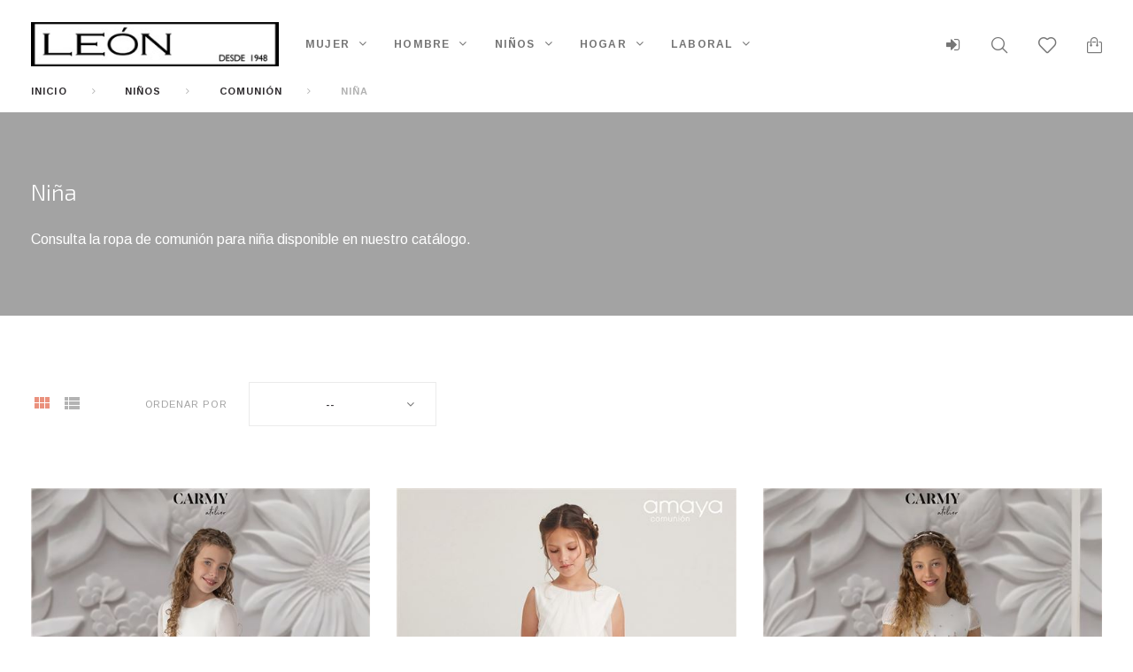

--- FILE ---
content_type: text/html; charset=utf-8
request_url: https://www.almacenesleon.es/tienda/39-ropa-comunion-nina
body_size: 19735
content:
<!DOCTYPE HTML> <!--[if lt IE 7]><html class="no-js lt-ie9 lt-ie8 lt-ie7" lang="es-es"><![endif]--> <!--[if IE 7]><html class="no-js lt-ie9 lt-ie8 ie7" lang="es-es"><![endif]--> <!--[if IE 8]><html class="no-js lt-ie9 ie8" lang="es-es"><![endif]--> <!--[if gt IE 8]><html class="no-js ie9" lang="es-es"><![endif]--><html lang="es-es"><head><meta charset="utf-8" /><title>Ropa de comunión para niña - Almacenes León</title><meta name="description" content="Consulta la ropa de comunión para niña disponible en nuestro catálogo." /><meta name="generator" content="PrestaShop" /><meta name="robots" content="index,follow" /><meta name="viewport" content="width=device-width, minimum-scale=0.25, maximum-scale=1.0, initial-scale=1.0" /><meta name="apple-mobile-web-app-capable" content="yes" /><link rel="icon" type="image/vnd.microsoft.icon" href="/tienda/img/favicon.ico?1672647291" /><link rel="shortcut icon" type="image/x-icon" href="/tienda/img/favicon.ico?1672647291" /><link rel="stylesheet" href="https://fonts.googleapis.com/css?family=Exo+2:400,300,700%7CArimo:400,700&subset=latin,cyrillic" type="text/css" media="all" /><link rel="stylesheet" href="https://www.almacenesleon.es/tienda/themes/theme1366/cache/v_263_4f17a9f7d0f17103bc08a8575469dd21_all.css" type="text/css" media="all" /> <script type="text/javascript">var CUSTOMIZE_TEXTFIELD = 1;
var FancyboxI18nClose = 'Cerrar';
var FancyboxI18nNext = 'Siguiente';
var FancyboxI18nPrev = 'Previo';
var TMHEADERACCOUNT_AVATAR = '/almacenes/modules/tmheaderaccount/views/img/avatar/avatar.jpg';
var TMHEADERACCOUNT_DISPLAY_STYLE = 'onecolumn';
var TMHEADERACCOUNT_DISPLAY_TYPE = 'dropdown';
var TMHEADERACCOUNT_FAPPID = null;
var TMHEADERACCOUNT_FAPPSECRET = null;
var TMHEADERACCOUNT_FSTATUS = 'false';
var TMHEADERACCOUNT_GAPPID = null;
var TMHEADERACCOUNT_GAPPSECRET = null;
var TMHEADERACCOUNT_GREDIRECT = null;
var TMHEADERACCOUNT_GSTATUS = 'false';
var TMHEADERACCOUNT_USE_AVATAR = 'false';
var TMHEADERACCOUNT_USE_REDIRECT = 'false';
var TMHEADERACCOUNT_VKAPPID = null;
var TMHEADERACCOUNT_VKAPPSECRET = null;
var TMHEADERACCOUNT_VKREDIRECT = null;
var TMHEADERACCOUNT_VKSTATUS = 'false';
var added_to_collection = 'El producto ha sido añadido a su colección.';
var added_to_wishlist = 'El producto se ha añadido con éxito a su lista de deseos.';
var ajax_allowed = true;
var ajaxsearch = true;
var back_btn_text = 'Volver';
var baseDir = 'https://www.almacenesleon.es/tienda/';
var baseUri = 'https://www.almacenesleon.es/tienda/';
var blocking_popup = '1';
var btn_collection = 'Mis colecciones';
var change_name_collection = 'Cambiar nombre';
var collection_no_product = 'No hay productos en esta colección';
var collection_title_step_1 = 'Paso 1';
var collection_title_step_1_desc = '(Seleccione el diseño para crear una imagen que desea publicar)';
var collection_title_step_2 = 'Paso 2';
var collection_title_step_2_desc = '(Añadir a la imagen de cámara)';
var comparator_max_item = 3;
var comparedProductsIds = [];
var contentOnly = false;
var countries = {"6":{"id_country":"6","id_lang":"1","name":"Espa\u00f1a","id_zone":"9","id_currency":"0","iso_code":"ES","call_prefix":"34","active":"1","contains_states":"1","need_identification_number":"1","need_zip_code":"1","zip_code_format":"NNNNN","display_tax_label":"1","country":"Espa\u00f1a","zone":"Pen\u00ednsula","states":[{"id_state":"313","id_country":"6","id_zone":"9","name":"A Coru\u00f1a","iso_code":"ES-C","tax_behavior":"0","active":"1"},{"id_state":"316","id_country":"6","id_zone":"9","name":"Alacant","iso_code":"ES-A","tax_behavior":"0","active":"1"},{"id_state":"314","id_country":"6","id_zone":"9","name":"\u00c1lava","iso_code":"ES-VI","tax_behavior":"0","active":"1"},{"id_state":"315","id_country":"6","id_zone":"9","name":"Albacete","iso_code":"ES-AB","tax_behavior":"0","active":"1"},{"id_state":"317","id_country":"6","id_zone":"9","name":"Almer\u00eda","iso_code":"ES-AL","tax_behavior":"0","active":"1"},{"id_state":"318","id_country":"6","id_zone":"9","name":"Asturias","iso_code":"ES-O","tax_behavior":"0","active":"1"},{"id_state":"319","id_country":"6","id_zone":"9","name":"\u00c1vila","iso_code":"ES-AV","tax_behavior":"0","active":"1"},{"id_state":"320","id_country":"6","id_zone":"9","name":"Badajoz","iso_code":"ES-BA","tax_behavior":"0","active":"1"},{"id_state":"321","id_country":"6","id_zone":"10","name":"Balears","iso_code":"ES-PM","tax_behavior":"0","active":"1"},{"id_state":"322","id_country":"6","id_zone":"9","name":"Barcelona","iso_code":"ES-B","tax_behavior":"0","active":"1"},{"id_state":"360","id_country":"6","id_zone":"9","name":"Bizkaia","iso_code":"ES-BI","tax_behavior":"0","active":"1"},{"id_state":"323","id_country":"6","id_zone":"9","name":"Burgos","iso_code":"ES-BU","tax_behavior":"0","active":"1"},{"id_state":"324","id_country":"6","id_zone":"9","name":"C\u00e1ceres","iso_code":"ES-CC","tax_behavior":"0","active":"1"},{"id_state":"325","id_country":"6","id_zone":"9","name":"C\u00e1diz","iso_code":"ES-CA","tax_behavior":"0","active":"1"},{"id_state":"326","id_country":"6","id_zone":"9","name":"Cantabria","iso_code":"ES-S","tax_behavior":"0","active":"1"},{"id_state":"327","id_country":"6","id_zone":"9","name":"Castell\u00f3","iso_code":"ES-CS","tax_behavior":"0","active":"1"},{"id_state":"328","id_country":"6","id_zone":"9","name":"Ciudad Real","iso_code":"ES-CR","tax_behavior":"0","active":"1"},{"id_state":"329","id_country":"6","id_zone":"9","name":"C\u00f3rdoba","iso_code":"ES-CO","tax_behavior":"0","active":"1"},{"id_state":"330","id_country":"6","id_zone":"9","name":"Cuenca","iso_code":"ES-CU","tax_behavior":"0","active":"1"},{"id_state":"334","id_country":"6","id_zone":"9","name":"Gipuzkoa","iso_code":"ES-SS","tax_behavior":"0","active":"1"},{"id_state":"331","id_country":"6","id_zone":"9","name":"Girona","iso_code":"ES-GI","tax_behavior":"0","active":"1"},{"id_state":"332","id_country":"6","id_zone":"9","name":"Granada","iso_code":"ES-GR","tax_behavior":"0","active":"1"},{"id_state":"333","id_country":"6","id_zone":"9","name":"Guadalajara","iso_code":"ES-GU","tax_behavior":"0","active":"1"},{"id_state":"335","id_country":"6","id_zone":"9","name":"Huelva","iso_code":"ES-H","tax_behavior":"0","active":"1"},{"id_state":"336","id_country":"6","id_zone":"9","name":"Huesca","iso_code":"ES-HU","tax_behavior":"0","active":"1"},{"id_state":"337","id_country":"6","id_zone":"9","name":"Ja\u00e9n","iso_code":"ES-J","tax_behavior":"0","active":"1"},{"id_state":"338","id_country":"6","id_zone":"9","name":"La Rioja","iso_code":"ES-LO","tax_behavior":"0","active":"1"},{"id_state":"339","id_country":"6","id_zone":"10","name":"Las Palmas","iso_code":"ES-GC","tax_behavior":"0","active":"1"},{"id_state":"340","id_country":"6","id_zone":"9","name":"Le\u00f3n","iso_code":"ES-LE","tax_behavior":"0","active":"1"},{"id_state":"341","id_country":"6","id_zone":"9","name":"Lleida","iso_code":"ES-L","tax_behavior":"0","active":"1"},{"id_state":"342","id_country":"6","id_zone":"9","name":"Lugo","iso_code":"ES-LU","tax_behavior":"0","active":"1"},{"id_state":"343","id_country":"6","id_zone":"9","name":"Madrid","iso_code":"ES-M","tax_behavior":"0","active":"1"},{"id_state":"344","id_country":"6","id_zone":"9","name":"M\u00e1laga","iso_code":"ES-MA","tax_behavior":"0","active":"1"},{"id_state":"345","id_country":"6","id_zone":"9","name":"Murcia","iso_code":"ES-MU","tax_behavior":"0","active":"1"},{"id_state":"346","id_country":"6","id_zone":"9","name":"Nafarroa","iso_code":"ES-NA","tax_behavior":"0","active":"1"},{"id_state":"347","id_country":"6","id_zone":"9","name":"Ourense","iso_code":"ES-OR","tax_behavior":"0","active":"1"},{"id_state":"348","id_country":"6","id_zone":"9","name":"Palencia","iso_code":"ES-P","tax_behavior":"0","active":"1"},{"id_state":"349","id_country":"6","id_zone":"9","name":"Pontevedra","iso_code":"ES-PO","tax_behavior":"0","active":"1"},{"id_state":"350","id_country":"6","id_zone":"9","name":"Salamanca","iso_code":"ES-SA","tax_behavior":"0","active":"1"},{"id_state":"351","id_country":"6","id_zone":"4","name":"Santa Cruz de Tenerife","iso_code":"ES-TF","tax_behavior":"0","active":"1"},{"id_state":"352","id_country":"6","id_zone":"9","name":"Segovia","iso_code":"ES-SG","tax_behavior":"0","active":"1"},{"id_state":"353","id_country":"6","id_zone":"9","name":"Sevilla","iso_code":"ES-SE","tax_behavior":"0","active":"1"},{"id_state":"354","id_country":"6","id_zone":"9","name":"Soria","iso_code":"ES-SO","tax_behavior":"0","active":"1"},{"id_state":"355","id_country":"6","id_zone":"9","name":"Tarragona","iso_code":"ES-T","tax_behavior":"0","active":"1"},{"id_state":"356","id_country":"6","id_zone":"9","name":"Teruel","iso_code":"ES-TE","tax_behavior":"0","active":"1"},{"id_state":"357","id_country":"6","id_zone":"9","name":"Toledo","iso_code":"ES-TO","tax_behavior":"0","active":"1"},{"id_state":"358","id_country":"6","id_zone":"9","name":"Val\u00e8ncia","iso_code":"ES-V","tax_behavior":"0","active":"1"},{"id_state":"359","id_country":"6","id_zone":"9","name":"Valladolid","iso_code":"ES-VA","tax_behavior":"0","active":"1"},{"id_state":"361","id_country":"6","id_zone":"9","name":"Zamora","iso_code":"ES-ZA","tax_behavior":"0","active":"1"},{"id_state":"362","id_country":"6","id_zone":"9","name":"Zaragoza","iso_code":"ES-Z","tax_behavior":"0","active":"1"},{"id_state":"363","id_country":"6","id_zone":"10","name":"\u00a0Ceuta","iso_code":"ES-CE","tax_behavior":"0","active":"1"},{"id_state":"364","id_country":"6","id_zone":"10","name":"\u00a0Melilla","iso_code":"ES-ML","tax_behavior":"0","active":"1"}]},"15":{"id_country":"15","id_lang":"1","name":"Portugal","id_zone":"1","id_currency":"0","iso_code":"PT","call_prefix":"351","active":"1","contains_states":"0","need_identification_number":"0","need_zip_code":"1","zip_code_format":"NNNN-NNN","display_tax_label":"1","country":"Portugal","zone":"Europe"}};
var currency = {"id":1,"name":"Euro","iso_code":"EUR","iso_code_num":"978","sign":"\u20ac","blank":"1","conversion_rate":"1.000000","deleted":"0","format":"2","decimals":"1","active":"1","prefix":"","suffix":" \u20ac","id_shop_list":null,"force_id":false};
var currencyBlank = 1;
var currencyFormat = 2;
var currencyRate = 1;
var currencySign = '€';
var customizationIdMessage = 'Personalización n°';
var delete_txt = 'Eliminar';
var displayList = false;
var email_create = false;
var freeProductTranslation = '¡Gratis!';
var freeShippingTranslation = 'Envío gratuito!';
var generated_date = 1769048753;
var hasDeliveryAddress = false;
var highDPI = false;
var idSelectedCountry = false;
var idSelectedCountryInvoice = false;
var idSelectedState = false;
var idSelectedStateInvoice = false;
var id_lang = 1;
var img_dir = 'https://www.almacenesleon.es/tienda/themes/theme1366/img/';
var instantsearch = false;
var isGuest = 0;
var isLogged = 0;
var isMobile = false;
var is_logged = false;
var l_code = 'es_ES';
var loggin_collection_required = 'Tiene que iniciar sesión para poder gestionar su colección.';
var loggin_required = 'Debe identificarse para administrar su lista de deseos.';
var logo_url = 'https://www.almacenesleon.es/tienda/img/almacenes-leon-logo-1513250470.jpg';
var max_item = 'No puede comparar más de 3 productos';
var min_item = 'Debe elegir al menos un producto';
var module_url = 'https://www.almacenesleon.es/tienda/module/tmnewsletter/default';
var mycollections_url = 'https://www.almacenesleon.es/tienda/collections';
var mywishlist_url = 'https://www.almacenesleon.es/tienda/module/blockwishlist/mywishlist';
var nbItemsPerLine = 3;
var nbItemsPerLineMobile = 2;
var nbItemsPerLineTablet = 2;
var page_name = 'category';
var placeholder_blocknewsletter = 'Introduzca su dirección de correo electrónico';
var popup_status = true;
var priceDisplayMethod = 0;
var priceDisplayPrecision = 2;
var quickView = true;
var removingLinkText = 'eliminar este producto de mi carrito';
var request = 'https://www.almacenesleon.es/tienda/39-ropa-comunion-nina';
var roundMode = 2;
var search_url_local = 'https://www.almacenesleon.es/tienda/module/tmsearch/ajaxsearch';
var search_url_local_instant = 'https://www.almacenesleon.es/tienda/module/tmsearch/instantsearch';
var share_btn_text = 'Compartir';
var static_token = 'e0462a9c2aac49f872bf3c4eb5475ed7';
var tmml_page_name = 'index';
var tmsearch_highlight = null;
var tmsearch_itemstoshow = '3';
var tmsearch_minlength = '3';
var tmsearch_navigation = '1';
var tmsearch_navigation_position = 'bottom';
var tmsearch_pager = '1';
var tmsearch_showall_text = 'Mostrar todos los resultados(%s o más)';
var tmsearch_showallresults = '1';
var toBeDetermined = 'A determinar';
var token = 'a798fd8e94b80d836512200707c011f2';
var use_tm_ajax_search = true;
var use_tm_instant_search = true;
var user_newsletter_status = 0;
var usingSecureMode = true;
var wishlistProductsIds = false;</script> <script src="https://www.almacenesleon.es/tienda/themes/theme1366/cache/v_263_f2085c6e7a01f3c55d8bf717742c9b89.js"></script> <script type="text/javascript">var TM_PLG_TYPE = 'rollover';
            var TM_PLG_ROLLOVER_ANIMATION = 'horizontal_slide';
            var TM_PLG_DISPLAY_ITEMS = 20;
            var TM_PLG_INFINITE = 1;
            var TM_PLG_USE_PAGER = false;
            var TM_PLG_USE_CONTROLS = false;
            var TM_PLG_USE_THUMBNAILS = false;
            var TM_PLG_USE_CAROUSEL = 1;
            var TM_PLG_USE_CONTROLS_THUMBNAILS = false;
            var TM_PLG_USE_PAGER_THUMBNAILS = false;
            var TM_PLG_CENTERING_THUMBNAILS = false;
            var TM_PLG_POSITION_THUMBNAILS = 'horizontal';
            var TM_PLG_NB_THUMBNAILS = 3;
            var TM_PLG_NB_SCROLL_THUMBNAILS = 1;</script> <style type="text/css">.mpsl-layer.mpsl-btn-blue, #footer .mpsl-layer.mpsl-btn-blue{background-color:#20b9d5;color:#ffffff;font-size:18px;font-family:Open Sans;text-shadow:0px 1px 0px #06879f;padding-top:12px;padding-right:28px;padding-bottom:13px;padding-left:28px;-webkit-border-radius:5px;-moz-border-radius:5px;border-radius:5px;text-decoration: none;-webkit-box-shadow: 0px 2px 0px 0px #06879f;-moz-box-shadow: 0px 2px 0px 0px #06879f;box-shadow: 0px 2px 0px 0px #06879f;}.mpsl-layer.mpsl-btn-blue, #footer .mpsl-layer.mpsl-btn-blue:hover{}.mpsl-layer.mpsl-btn-green, #footer .mpsl-layer.mpsl-btn-green{background-color:#58cf6e;color:#ffffff;font-size:18px;font-family:Open Sans;text-shadow:0px 1px 0px #17872d;padding-top:12px;padding-right:28px;padding-bottom:13px;padding-left:28px;-webkit-border-radius:5px;-moz-border-radius:5px;border-radius:5px;text-decoration: none;-webkit-box-shadow: 0px 2px 0px 0px #2ea044;-moz-box-shadow: 0px 2px 0px 0px #2ea044;box-shadow: 0px 2px 0px 0px #2ea044;}.mpsl-layer.mpsl-btn-green, #footer .mpsl-layer.mpsl-btn-green:hover{}.mpsl-layer.mpsl-btn-red, #footer .mpsl-layer.mpsl-btn-red{background-color:#e75d4a;color:#ffffff;font-size:18px;font-family:Open Sans;text-shadow:0px 1px 0px #c03826;padding-top:12px;padding-right:28px;padding-bottom:13px;padding-left:28px;-webkit-border-radius:5px;-moz-border-radius:5px;border-radius:5px;text-decoration: none;-webkit-box-shadow: 0px 2px 0px 0px #cd3f2b;-moz-box-shadow: 0px 2px 0px 0px #cd3f2b;box-shadow: 0px 2px 0px 0px #cd3f2b;}.mpsl-layer.mpsl-btn-red, #footer .mpsl-layer.mpsl-btn-red:hover{}.mpsl-layer.mpsl-txt-header-dark, #footer .mpsl-layer.mpsl-txt-header-dark{color:#000000;font-size:48px;font-family:Open Sans;font-weight:300;letter-spacing: -0.025em;}.mpsl-layer.mpsl-txt-header-dark, #footer .mpsl-layer.mpsl-txt-header-dark:hover{}.mpsl-layer.mpsl-txt-header-white, #footer .mpsl-layer.mpsl-txt-header-white{color:#ffffff;font-size:48px;font-family:Open Sans;font-weight:300;letter-spacing: -0.025em;}.mpsl-layer.mpsl-txt-header-white, #footer .mpsl-layer.mpsl-txt-header-white:hover{}.mpsl-layer.mpsl-txt-sub-header-dark, #footer .mpsl-layer.mpsl-txt-sub-header-dark{background-color:rgba(0, 0, 0, 0.6);color:#ffffff;font-size:26px;font-family:Open Sans;font-weight:300;padding-top:14px;padding-right:14px;padding-bottom:14px;padding-left:14px;}.mpsl-layer.mpsl-txt-sub-header-dark, #footer .mpsl-layer.mpsl-txt-sub-header-dark:hover{}.mpsl-layer.mpsl-txt-sub-header-white, #footer .mpsl-layer.mpsl-txt-sub-header-white{background-color:rgba(255, 255, 255, 0.6);color:#000000;font-size:26px;font-family:Open Sans;font-weight:300;padding-top:14px;padding-right:14px;padding-bottom:14px;padding-left:14px;}.mpsl-layer.mpsl-txt-sub-header-white, #footer .mpsl-layer.mpsl-txt-sub-header-white:hover{}.mpsl-layer.mpsl-txt-dark, #footer .mpsl-layer.mpsl-txt-dark{color:#000000;font-size:18px;font-family:Open Sans;font-weight:normal;line-height:30px;text-shadow:0px 1px 0px rgba(255, 255, 255, 0.45);}.mpsl-layer.mpsl-txt-dark, #footer .mpsl-layer.mpsl-txt-dark:hover{}.mpsl-layer.mpsl-txt-white, #footer .mpsl-layer.mpsl-txt-white{color:#ffffff;font-size:18px;font-family:Open Sans;font-weight:normal;line-height:30px;text-shadow:0px 1px 0px rgba(0, 0, 0, 0.45);}.mpsl-layer.mpsl-txt-white, #footer .mpsl-layer.mpsl-txt-white:hover{}</style><link id="mpsl-core-css" href="https://www.almacenesleon.es/tienda/modules/motopressslider/vendor/motoslider_core/styles/motoslider.css" rel="stylesheet" type="text/css" media="all" /> <script src="https://www.google.com/recaptcha/api.js?&hl=es" ></script> <script type="text/javascript">var ETS_RCF_GOOGLE_V3_CAPTCHA_SITE_KEY = '6LdJtlorAAAAAPQc-DFJuZnQMeYCjzHKxXVvqX2x';
        var ETS_RCF_GOOGLE_V3_POSITION = 'bottomright';</script> <style>#contact #notifications{
        display:none;
    }</style></head><body id="category" class="category category-39 category-ropa-comunion-nina show-left-column hide-right-column lang_es two-columns"> <!--[if IE]><div class="old-ie"> <a href="http://windows.microsoft.com/en-US/internet-explorer/.."> <img src="https://www.almacenesleon.es/tienda/themes/theme1366/img/ie8-panel/warning_bar_0000_us.jpg" height="42" width="820" alt="You are using an outdated browser. For a faster, safer browsing experience, upgrade for free today."/> </a></div> <![endif]--><div id="page"><div class="header-container"> <header id="header"><div class="wrapper it_GRMDODSEETQZ container header-absolute"><div class="row it_PHKQRZBVXDXR stick-up align-center"><div class="it_FUHALVABIGRK col-xs-12 col-lg-3 "><div id="header_logo"> <a href="https://www.almacenesleon.es/tienda/" title="Almacenes León"> <img class="logo img-responsive" src="https://www.almacenesleon.es/tienda/img/almacenes-leon-logo-1513250470.jpg" alt="Almacenes León" width="310" height="56"/> </a></div></div><div class="it_PWQYWUNYERYB col-xs-12 col-lg-7 position-static"><div class="module "><div class="top_menu top-level tmmegamenu_item"><div class="menu-title tmmegamenu_item">Menu</div><ul class="menu clearfix top-level-menu tmmegamenu_item"><li class=" top-level-menu-li tmmegamenu_item it_42706058"><a class="it_42706058 top-level-menu-li-a tmmegamenu_item" href="https://www.almacenesleon.es/tienda/3-mujer">Mujer</a><div class="is-megamenu tmmegamenu_item first-level-menu it_42706058"><div id="megamenu-row-1-1" class="megamenu-row row megamenu-row-1"><div id="column-1-1-1" class="megamenu-col megamenu-col-1-1 col-sm-2 "><ul class="content"><li class="category"><a href="https://www.almacenesleon.es/tienda/8-vestidos" title="Vestidos">Vestidos</a><ul><li class="category"><a href="https://www.almacenesleon.es/tienda/9-casual" title="Casual">Casual</a></li><li class="category"><a href="https://www.almacenesleon.es/tienda/10-fiesta" title="Fiesta">Fiesta</a></li><li class="category"><a href="https://www.almacenesleon.es/tienda/57-sport" title="Sport">Sport</a></li><li class="category"><a href="https://www.almacenesleon.es/tienda/58-vestir" title="Vestir">Vestir</a></li><li class="category"><a href="https://www.almacenesleon.es/tienda/60-vestidos-largos-y-monos" title="Vestidos largos y monos">Vestidos largos y monos</a></li></ul></li></ul></div><div id="column-1-1-2" class="megamenu-col megamenu-col-1-2 col-sm-2 "><ul class="content"><li class="category"><a href="https://www.almacenesleon.es/tienda/4-pantalones" title="Pantalones">Pantalones</a><ul><li class="category"><a href="https://www.almacenesleon.es/tienda/5-vestir" title="Vestir">Vestir</a></li><li class="category"><a href="https://www.almacenesleon.es/tienda/62-faldas" title="Faldas">Faldas</a></li><li class="category"><a href="https://www.almacenesleon.es/tienda/63-vaqueros" title="Vaqueros">Vaqueros</a></li><li class="category"><a href="https://www.almacenesleon.es/tienda/7-bermudas" title="Bermudas">Bermudas</a></li><li class="category"><a href="https://www.almacenesleon.es/tienda/61-sport" title="Sport">Sport</a></li></ul></li></ul></div><div id="column-1-1-3" class="megamenu-col megamenu-col-1-3 col-sm-2 "><ul class="content"><li class="category"><a href="https://www.almacenesleon.es/tienda/18-abrigos" title="Abrigos">Abrigos</a><ul><li class="category"><a href="https://www.almacenesleon.es/tienda/22-chaqueta" title="Chaqueta">Chaqueta</a></li><li class="category"><a href="https://www.almacenesleon.es/tienda/20-parkas" title="Parkas">Parkas</a></li><li class="category"><a href="https://www.almacenesleon.es/tienda/59-chaqueton" title="Chaqueton">Chaqueton</a></li><li class="category"><a href="https://www.almacenesleon.es/tienda/21-abrigo" title="Abrigo">Abrigo</a></li></ul></li></ul></div><div id="column-1-1-4" class="megamenu-col megamenu-col-1-4 col-sm-2 "><ul class="content"><li class="category"><a href="https://www.almacenesleon.es/tienda/19-blusas-y-punto" title="Blusas y punto">Blusas y punto</a><ul><li class="category"><a href="https://www.almacenesleon.es/tienda/67-camisas-y-blusas" title="Camisas y blusas">Camisas y blusas</a></li><li class="category"><a href="https://www.almacenesleon.es/tienda/68-blusones" title="Blusones">Blusones</a></li><li class="category"><a href="https://www.almacenesleon.es/tienda/69-top" title="Tops">Tops</a></li><li class="category"><a href="https://www.almacenesleon.es/tienda/70-camisetas" title="Camisetas">Camisetas</a></li><li class="category"><a href="https://www.almacenesleon.es/tienda/71-jerseys" title="Jerseys">Jerseys</a></li><li class="category"><a href="https://www.almacenesleon.es/tienda/72-cardigans" title="Cardigans">Cardigans</a></li></ul></li></ul></div><div id="column-1-1-5" class="megamenu-col megamenu-col-1-5 col-sm-2 "><ul class="content"><li class="category"><a href="https://www.almacenesleon.es/tienda/41-banadores" title="Bañadores">Bañadores</a><ul><li class="category"><a href="https://www.almacenesleon.es/tienda/64-bikini" title="Bikinis">Bikinis</a></li><li class="category"><a href="https://www.almacenesleon.es/tienda/65-Array" title="Bañadores">Bañadores</a></li><li class="category"><a href="https://www.almacenesleon.es/tienda/66-vestidos-playa" title="Vestidos playeros">Vestidos playeros</a></li></ul></li></ul></div><div id="column-1-1-6" class="megamenu-col megamenu-col-1-6 col-sm-2 "><ul class="content"></ul></div></div><div id="megamenu-row-1-3" class="megamenu-row row megamenu-row-3"><div id="column-1-3-1" class="megamenu-col megamenu-col-3-1 col-sm-2 "><ul class="content"><li class="category"><a href="https://www.almacenesleon.es/tienda/50-Array" title="Lenceria">Lenceria</a><ul><li class="category"><a href="https://www.almacenesleon.es/tienda/73-pijamas" title="Pijamas">Pijamas</a></li><li class="category"><a href="https://www.almacenesleon.es/tienda/74-batas" title="Batas">Batas</a></li><li class="category"><a href="https://www.almacenesleon.es/tienda/75-camisones" title="Camisones">Camisones</a></li></ul></li></ul></div><div id="column-1-3-2" class="megamenu-col megamenu-col-3-2 col-sm-2 "><ul class="content"><li class="category"><a href="https://www.almacenesleon.es/tienda/56-Array" title="Complementos">Complementos</a><ul><li class="category"><a href="https://www.almacenesleon.es/tienda/76-Array" title="Accesorios mujer">Accesorios mujer</a></li></ul></li></ul></div><div id="column-1-3-3" class="megamenu-col megamenu-col-3-3 col-sm-2 "><ul class="content"></ul></div></div></div></li><li class=" top-level-menu-li tmmegamenu_item it_06007572"><a class="it_06007572 top-level-menu-li-a tmmegamenu_item" href="https://www.almacenesleon.es/tienda/12-hombre">Hombre</a><div class="is-megamenu tmmegamenu_item first-level-menu it_06007572"><div id="megamenu-row-2-1" class="megamenu-row row megamenu-row-1"><div id="column-2-1-1" class="megamenu-col megamenu-col-1-1 col-sm-3 "><ul class="content"><li class="category"><a href="https://www.almacenesleon.es/tienda/24-sastreria" title="Sastrería">Sastrería</a><ul><li class="category"><a href="https://www.almacenesleon.es/tienda/83-Array" title="Trajes">Trajes</a></li><li class="category"><a href="https://www.almacenesleon.es/tienda/84-americanas-de-caballero" title="Americanas">Americanas</a></li></ul></li></ul></div><div id="column-2-1-2" class="megamenu-col megamenu-col-1-2 col-sm-3 "><ul class="content"><li class="category"><a href="https://www.almacenesleon.es/tienda/25-camisas-caballero" title="Camisas">Camisas</a></li></ul></div><div id="column-2-1-3" class="megamenu-col megamenu-col-1-3 col-sm-3 "><ul class="content"><li class="category"><a href="https://www.almacenesleon.es/tienda/26-pantalones-caballero" title="Pantalones">Pantalones</a></li></ul></div><div id="column-2-1-4" class="megamenu-col megamenu-col-1-4 col-sm-3 "><ul class="content"><li class="category"><a href="https://www.almacenesleon.es/tienda/30-polos-y-camisas-caballero" title="Polos - Camisetas">Polos - Camisetas</a></li></ul></div></div><div id="megamenu-row-2-2" class="megamenu-row row megamenu-row-2"><div id="column-2-2-1" class="megamenu-col megamenu-col-2-1 col-sm-3 "><ul class="content"><li class="category"><a href="https://www.almacenesleon.es/tienda/27-punto" title="Punto">Punto</a><ul><li class="category"><a href="https://www.almacenesleon.es/tienda/86-jersey" title="Jerseys">Jerseys</a></li><li class="category"><a href="https://www.almacenesleon.es/tienda/87-chaqueta-punto-y-cardigan" title="Chaquetas punto">Chaquetas punto</a></li></ul></li></ul></div><div id="column-2-2-2" class="megamenu-col megamenu-col-2-2 col-sm-3 "><ul class="content"><li class="category"><a href="https://www.almacenesleon.es/tienda/28-parkas-y-cazadoras-caballero" title="Parkas - Cazadoras">Parkas - Cazadoras</a></li></ul></div><div id="column-2-2-3" class="megamenu-col megamenu-col-2-3 col-sm-3 "><ul class="content"><li class="category"><a href="https://www.almacenesleon.es/tienda/29-chaquetones-y-abrigos-caballero" title="Chaquetones - Abrigos">Chaquetones - Abrigos</a></li></ul></div><div id="column-2-2-4" class="megamenu-col megamenu-col-2-4 col-sm-3 "><ul class="content"><li class="category"><a href="https://www.almacenesleon.es/tienda/33-chalecos-caballero" title="Chalecos">Chalecos</a></li></ul></div></div><div id="megamenu-row-2-3" class="megamenu-row row megamenu-row-3"><div id="column-2-3-1" class="megamenu-col megamenu-col-3-1 col-sm-3 "><ul class="content"></ul></div><div id="column-2-3-2" class="megamenu-col megamenu-col-3-2 col-sm-3 "><ul class="content"><li class="category"><a href="https://www.almacenesleon.es/tienda/34-batas-y-pijamas-caballero" title="Batas y pijamas">Batas y pijamas</a><ul><li class="category"><a href="https://www.almacenesleon.es/tienda/98-batas-de-hombre" title="Batas hombre">Batas hombre</a></li><li class="category"><a href="https://www.almacenesleon.es/tienda/99-pijamas-hombre" title="Pijamas hombre">Pijamas hombre</a></li></ul></li></ul></div><div id="column-2-3-3" class="megamenu-col megamenu-col-3-3 col-sm-3 "><ul class="content"><li class="category"><a href="https://www.almacenesleon.es/tienda/35-ropa-interior-caballero" title="Ropa interior">Ropa interior</a></li></ul></div><div id="column-2-3-4" class="megamenu-col megamenu-col-3-4 col-sm-3 "><ul class="content"><li class="category"><a href="https://www.almacenesleon.es/tienda/31-complementos-vestir-caballero" title="Complementos">Complementos</a></li></ul></div></div></div></li><li class=" top-level-menu-li tmmegamenu_item it_80568370"><a class="it_80568370 top-level-menu-li-a tmmegamenu_item" href="https://www.almacenesleon.es/tienda/13-ninos">Niños</a><div class="is-megamenu tmmegamenu_item first-level-menu it_80568370"><div id="megamenu-row-3-1" class="megamenu-row row megamenu-row-1"><div id="column-3-1-1" class="megamenu-col megamenu-col-1-1 col-sm-2 "><ul class="content"><li class="category"><a href="https://www.almacenesleon.es/tienda/36-ropa-nino" title="Niño">Niño</a><ul><li class="category"><a href="https://www.almacenesleon.es/tienda/100-bano-nino" title="Baño">Baño</a></li></ul></li></ul></div><div id="column-3-1-2" class="megamenu-col megamenu-col-1-2 col-sm-2 "><ul class="content"><li class="category"><a href="https://www.almacenesleon.es/tienda/37-ropa-nina" title="Niña">Niña</a><ul><li class="category"><a href="https://www.almacenesleon.es/tienda/101-bano-ninas" title="Baño">Baño</a></li></ul></li></ul></div><div id="column-3-1-3" class="megamenu-col megamenu-col-1-3 col-sm-2 "><ul class="content"><li class="category"><a href="https://www.almacenesleon.es/tienda/14-comunion" title="Comunión">Comunión</a><ul><li class="category"><a href="https://www.almacenesleon.es/tienda/38-ropa-comunion-nino" title="Niño">Niño</a></li><li class="sfHoverForce category"><a href="https://www.almacenesleon.es/tienda/39-ropa-comunion-nina" title="Niña">Niña</a></li><li class="category"><a href="https://www.almacenesleon.es/tienda/40-complementos-comunion" title="Complementos">Complementos</a></li></ul></li></ul></div></div></div></li><li class=" top-level-menu-li tmmegamenu_item it_49624681"><a class="it_49624681 top-level-menu-li-a tmmegamenu_item" href="https://www.almacenesleon.es/tienda/16-textil-hogar">Hogar</a><div class="is-megamenu tmmegamenu_item first-level-menu it_49624681"><div id="megamenu-row-4-1" class="megamenu-row row megamenu-row-1"><div id="column-4-1-1" class="megamenu-col megamenu-col-1-1 col-sm-2 "><ul class="content"><li class="category"><a href="https://www.almacenesleon.es/tienda/43-ropa-cama-hogar" title="Ropa de cama">Ropa de cama</a></li></ul></div><div id="column-4-1-2" class="megamenu-col megamenu-col-1-2 col-sm-2 "><ul class="content"><li class="category"><a href="https://www.almacenesleon.es/tienda/44-ropa-bano-hogar" title="Baño">Baño</a></li></ul></div><div id="column-4-1-3" class="megamenu-col megamenu-col-1-3 col-sm-2 "><ul class="content"><li class="category"><a href="https://www.almacenesleon.es/tienda/45-ropa-mesa-hogar" title="Mesa">Mesa</a></li></ul></div><div id="column-4-1-4" class="megamenu-col megamenu-col-1-4 col-sm-2 "><ul class="content"><li class="category"><a href="https://www.almacenesleon.es/tienda/46-decoracion" title="Decoracion">Decoracion</a></li></ul></div></div></div></li><li class=" top-level-menu-li tmmegamenu_item it_31146551"><a class="it_31146551 top-level-menu-li-a tmmegamenu_item" href="https://www.almacenesleon.es/tienda/17-laboral">Laboral</a><div class="is-megamenu tmmegamenu_item first-level-menu it_31146551"><div id="megamenu-row-5-1" class="megamenu-row row megamenu-row-1"><div id="column-5-1-1" class="megamenu-col megamenu-col-1-1 col-sm-2 "><ul class="content"><li class="category"><a href="https://www.almacenesleon.es/tienda/47-hosteleria" title="Hosteleria">Hosteleria</a></li></ul></div><div id="column-5-1-2" class="megamenu-col megamenu-col-1-2 col-sm-2 "><ul class="content"><li class="category"><a href="https://www.almacenesleon.es/tienda/48-sanidad-y-limpieza" title="Sanidad y limpieza">Sanidad y limpieza</a></li></ul></div><div id="column-5-1-3" class="megamenu-col megamenu-col-1-3 col-sm-2 "><ul class="content"><li class="category"><a href="https://www.almacenesleon.es/tienda/49-industria-base" title="Industria base">Industria base</a></li></ul></div></div></div></li></ul></div></div></div><div class="it_JDCQXCYFGWMJ col-xs-12 col-lg-2 icon-links"><div class="module "><div id="header-login"><div class="current header_user_info"> <a href="#" onclick="return false;" class=" dropdown login "> <span> Registrarse </span> </a></div><ul class="header-login-content toogle_content"><li class="login-content"><form action="https://www.almacenesleon.es/tienda/inicio-sesion" method="post"><h3 class="page-heading">Iniciar sesión</h3><div class="alert alert-danger" style="display:none;"></div><div class="form_content clearfix"><div class="form-group"> <input class="is_required validate account_input form-control email" data-validate="isEmail" type="text" name="header-email" id="header-email" placeholder="Dirección de correo electrónico" value=""/></div><div class="form-group"> <span> <input class="is_required validate account_input form-control password" type="password" data-validate="isPasswd" name="header-passwd" id="header-passwd" placeholder="Contraseña" value="" autocomplete="off"/> </span></div><p class="submit"> <button type="submit" name="HeaderSubmitLogin" class="btn btn-secondary btn-md"> Conectarse </button></p><p> <a href="https://www.almacenesleon.es/tienda/mi-cuenta" class="create"> Crear una cuenta </a></p><p> <a href="https://www.almacenesleon.es/tienda/recuperacion-contrasena" class="forgot-password"> ¿Olvidaste tu contraseña? </a></p></div></form></li><li class="create-account-content hidden"><div class="alert alert-danger" style="display:none;"></div><form action="https://www.almacenesleon.es/tienda/inicio-sesion" method="post" class="std"><div class="account_creation"><div class="clearfix"> <label>Título</label> <br/><div class="radio-inline"> <input type="radio" name="id_gender" id="id-gender1" value="1" /> <label for="id-gender1" class="top">Sr.</label></div><div class="radio-inline"> <input type="radio" name="id_gender" id="id-gender2" value="2" /> <label for="id-gender2" class="top">Sra.</label></div></div><div class="required form-group"> <input onkeyup="$('#firstname').val(this.value);" type="text" class="is_required validate form-control" data-validate="isName" name="firstname" id="customer-firstname" placeholder="Nombre" value=""/></div><div class="required form-group"> <input onkeyup="$('#lastname').val(this.value);" type="text" class="is_required validate form-control" data-validate="isName" name="lastname" id="customer-lastname" placeholder="Apellido" value=""/></div><div class="required form-group"> <input type="email" class="is_required validate form-control" data-validate="isEmail" name="email" id="email-create" placeholder="Email" value=""/></div><div class="required password form-group"> <input type="password" class="is_required validate form-control" data-validate="isPasswd" name="passwd" id="passwd-create" placeholder="Contraseña"/> <span class="form_info">(Cinco caracteres como mínimo)</span></div><div class="form-group"> <label>Fecha de nacimiento</label><div class="row"><div class="col-xs-3"> <select name="days" class="form-control"><option value="">-</option><option value="1" >1&nbsp;&nbsp;</option><option value="2" >2&nbsp;&nbsp;</option><option value="3" >3&nbsp;&nbsp;</option><option value="4" >4&nbsp;&nbsp;</option><option value="5" >5&nbsp;&nbsp;</option><option value="6" >6&nbsp;&nbsp;</option><option value="7" >7&nbsp;&nbsp;</option><option value="8" >8&nbsp;&nbsp;</option><option value="9" >9&nbsp;&nbsp;</option><option value="10" >10&nbsp;&nbsp;</option><option value="11" >11&nbsp;&nbsp;</option><option value="12" >12&nbsp;&nbsp;</option><option value="13" >13&nbsp;&nbsp;</option><option value="14" >14&nbsp;&nbsp;</option><option value="15" >15&nbsp;&nbsp;</option><option value="16" >16&nbsp;&nbsp;</option><option value="17" >17&nbsp;&nbsp;</option><option value="18" >18&nbsp;&nbsp;</option><option value="19" >19&nbsp;&nbsp;</option><option value="20" >20&nbsp;&nbsp;</option><option value="21" >21&nbsp;&nbsp;</option><option value="22" >22&nbsp;&nbsp;</option><option value="23" >23&nbsp;&nbsp;</option><option value="24" >24&nbsp;&nbsp;</option><option value="25" >25&nbsp;&nbsp;</option><option value="26" >26&nbsp;&nbsp;</option><option value="27" >27&nbsp;&nbsp;</option><option value="28" >28&nbsp;&nbsp;</option><option value="29" >29&nbsp;&nbsp;</option><option value="30" >30&nbsp;&nbsp;</option><option value="31" >31&nbsp;&nbsp;</option> </select></div><div class="col-xs-6"> <select name="months" class="form-control"><option value="">-</option><option value="1" >Enero&nbsp;</option><option value="2" >Febrero&nbsp;</option><option value="3" >Marzo&nbsp;</option><option value="4" >Abril&nbsp;</option><option value="5" >Mayo&nbsp;</option><option value="6" >Junio&nbsp;</option><option value="7" >Julio&nbsp;</option><option value="8" >Agosto&nbsp;</option><option value="9" >Septiembre&nbsp;</option><option value="10" >Octubre&nbsp;</option><option value="11" >Noviembre&nbsp;</option><option value="12" >Diciembre&nbsp;</option> </select></div><div class="col-xs-3"> <select name="years" class="form-control"><option value="">-</option><option value="2026" >2026&nbsp;&nbsp;</option><option value="2025" >2025&nbsp;&nbsp;</option><option value="2024" >2024&nbsp;&nbsp;</option><option value="2023" >2023&nbsp;&nbsp;</option><option value="2022" >2022&nbsp;&nbsp;</option><option value="2021" >2021&nbsp;&nbsp;</option><option value="2020" >2020&nbsp;&nbsp;</option><option value="2019" >2019&nbsp;&nbsp;</option><option value="2018" >2018&nbsp;&nbsp;</option><option value="2017" >2017&nbsp;&nbsp;</option><option value="2016" >2016&nbsp;&nbsp;</option><option value="2015" >2015&nbsp;&nbsp;</option><option value="2014" >2014&nbsp;&nbsp;</option><option value="2013" >2013&nbsp;&nbsp;</option><option value="2012" >2012&nbsp;&nbsp;</option><option value="2011" >2011&nbsp;&nbsp;</option><option value="2010" >2010&nbsp;&nbsp;</option><option value="2009" >2009&nbsp;&nbsp;</option><option value="2008" >2008&nbsp;&nbsp;</option><option value="2007" >2007&nbsp;&nbsp;</option><option value="2006" >2006&nbsp;&nbsp;</option><option value="2005" >2005&nbsp;&nbsp;</option><option value="2004" >2004&nbsp;&nbsp;</option><option value="2003" >2003&nbsp;&nbsp;</option><option value="2002" >2002&nbsp;&nbsp;</option><option value="2001" >2001&nbsp;&nbsp;</option><option value="2000" >2000&nbsp;&nbsp;</option><option value="1999" >1999&nbsp;&nbsp;</option><option value="1998" >1998&nbsp;&nbsp;</option><option value="1997" >1997&nbsp;&nbsp;</option><option value="1996" >1996&nbsp;&nbsp;</option><option value="1995" >1995&nbsp;&nbsp;</option><option value="1994" >1994&nbsp;&nbsp;</option><option value="1993" >1993&nbsp;&nbsp;</option><option value="1992" >1992&nbsp;&nbsp;</option><option value="1991" >1991&nbsp;&nbsp;</option><option value="1990" >1990&nbsp;&nbsp;</option><option value="1989" >1989&nbsp;&nbsp;</option><option value="1988" >1988&nbsp;&nbsp;</option><option value="1987" >1987&nbsp;&nbsp;</option><option value="1986" >1986&nbsp;&nbsp;</option><option value="1985" >1985&nbsp;&nbsp;</option><option value="1984" >1984&nbsp;&nbsp;</option><option value="1983" >1983&nbsp;&nbsp;</option><option value="1982" >1982&nbsp;&nbsp;</option><option value="1981" >1981&nbsp;&nbsp;</option><option value="1980" >1980&nbsp;&nbsp;</option><option value="1979" >1979&nbsp;&nbsp;</option><option value="1978" >1978&nbsp;&nbsp;</option><option value="1977" >1977&nbsp;&nbsp;</option><option value="1976" >1976&nbsp;&nbsp;</option><option value="1975" >1975&nbsp;&nbsp;</option><option value="1974" >1974&nbsp;&nbsp;</option><option value="1973" >1973&nbsp;&nbsp;</option><option value="1972" >1972&nbsp;&nbsp;</option><option value="1971" >1971&nbsp;&nbsp;</option><option value="1970" >1970&nbsp;&nbsp;</option><option value="1969" >1969&nbsp;&nbsp;</option><option value="1968" >1968&nbsp;&nbsp;</option><option value="1967" >1967&nbsp;&nbsp;</option><option value="1966" >1966&nbsp;&nbsp;</option><option value="1965" >1965&nbsp;&nbsp;</option><option value="1964" >1964&nbsp;&nbsp;</option><option value="1963" >1963&nbsp;&nbsp;</option><option value="1962" >1962&nbsp;&nbsp;</option><option value="1961" >1961&nbsp;&nbsp;</option><option value="1960" >1960&nbsp;&nbsp;</option><option value="1959" >1959&nbsp;&nbsp;</option><option value="1958" >1958&nbsp;&nbsp;</option><option value="1957" >1957&nbsp;&nbsp;</option><option value="1956" >1956&nbsp;&nbsp;</option><option value="1955" >1955&nbsp;&nbsp;</option><option value="1954" >1954&nbsp;&nbsp;</option><option value="1953" >1953&nbsp;&nbsp;</option><option value="1952" >1952&nbsp;&nbsp;</option><option value="1951" >1951&nbsp;&nbsp;</option><option value="1950" >1950&nbsp;&nbsp;</option><option value="1949" >1949&nbsp;&nbsp;</option><option value="1948" >1948&nbsp;&nbsp;</option><option value="1947" >1947&nbsp;&nbsp;</option><option value="1946" >1946&nbsp;&nbsp;</option><option value="1945" >1945&nbsp;&nbsp;</option><option value="1944" >1944&nbsp;&nbsp;</option><option value="1943" >1943&nbsp;&nbsp;</option><option value="1942" >1942&nbsp;&nbsp;</option><option value="1941" >1941&nbsp;&nbsp;</option><option value="1940" >1940&nbsp;&nbsp;</option><option value="1939" >1939&nbsp;&nbsp;</option><option value="1938" >1938&nbsp;&nbsp;</option><option value="1937" >1937&nbsp;&nbsp;</option><option value="1936" >1936&nbsp;&nbsp;</option><option value="1935" >1935&nbsp;&nbsp;</option><option value="1934" >1934&nbsp;&nbsp;</option><option value="1933" >1933&nbsp;&nbsp;</option><option value="1932" >1932&nbsp;&nbsp;</option><option value="1931" >1931&nbsp;&nbsp;</option><option value="1930" >1930&nbsp;&nbsp;</option><option value="1929" >1929&nbsp;&nbsp;</option><option value="1928" >1928&nbsp;&nbsp;</option><option value="1927" >1927&nbsp;&nbsp;</option><option value="1926" >1926&nbsp;&nbsp;</option><option value="1925" >1925&nbsp;&nbsp;</option><option value="1924" >1924&nbsp;&nbsp;</option><option value="1923" >1923&nbsp;&nbsp;</option><option value="1922" >1922&nbsp;&nbsp;</option><option value="1921" >1921&nbsp;&nbsp;</option><option value="1920" >1920&nbsp;&nbsp;</option><option value="1919" >1919&nbsp;&nbsp;</option><option value="1918" >1918&nbsp;&nbsp;</option><option value="1917" >1917&nbsp;&nbsp;</option><option value="1916" >1916&nbsp;&nbsp;</option><option value="1915" >1915&nbsp;&nbsp;</option><option value="1914" >1914&nbsp;&nbsp;</option><option value="1913" >1913&nbsp;&nbsp;</option><option value="1912" >1912&nbsp;&nbsp;</option><option value="1911" >1911&nbsp;&nbsp;</option><option value="1910" >1910&nbsp;&nbsp;</option><option value="1909" >1909&nbsp;&nbsp;</option><option value="1908" >1908&nbsp;&nbsp;</option><option value="1907" >1907&nbsp;&nbsp;</option><option value="1906" >1906&nbsp;&nbsp;</option><option value="1905" >1905&nbsp;&nbsp;</option><option value="1904" >1904&nbsp;&nbsp;</option><option value="1903" >1903&nbsp;&nbsp;</option><option value="1902" >1902&nbsp;&nbsp;</option><option value="1901" >1901&nbsp;&nbsp;</option><option value="1900" >1900&nbsp;&nbsp;</option> </select></div></div></div><div class="checkbox"> <input type="checkbox" name="newsletter" id="newsletter-tmha" value="1" /> <label for="newsletter-tmha">Suscribase a nuestro boletín de noticias!</label></div><div class="checkbox"> <input type="checkbox" name="optin" id="optin-tmha" value="1" /> <label for="optin-tmha">Reciba ofertas especiales de nuestros socios!</label></div></div><div class="captcha_register form-group row required register page_category ver16"> <label for="pa_captcha" class="col-md-3"></label><div class="pa-captcha-inf col-md-6"><div id="g-recaptcha-response-1479093956"></div></div><div class="col-md-3 form-control-comment"></div></div><div class="submit clearfix"> <input type="hidden" name="email_create" value="1"/> <input type="hidden" name="is_new_customer" value="1"/> <input type="hidden" class="hidden" name="back" value="my-account"/><p class="submit"> <button type="submit" name="submitAccount" class="btn btn-secondary btn-md"> <span> Registro </span> </button></p><p> <a href="#" class="btn btn-primary btn-md signin"><span>Conectarse</span></a></p></div></form></li><li class="forgot-password-content hidden"><p>Por favor, introduzca la dirección de correo electrónico que utilizó para registrarse. A continuación, le enviaremos una nueva contraseña.</p><form action="/tienda/39-ropa-comunion-nina" method="post" class="std"><fieldset><div class="form-group"><div class="alert alert-success" style="display:none;"></div><div class="alert alert-danger" style="display:none;"></div> <input class="form-control" type="email" name="email" id="email-forgot" placeholder="Dirección de correo electrónico" value=""/></div><p class="submit"> <button type="submit" class="btn btn-secondary btn-md"> <span> Recuperar la Contraseña </span> </button></p><p> <a href="#" class="btn btn-primary btn-md signin"><span>Conectarse</span></a></p></fieldset></form></li></ul></div></div><div class="module "><div id="tmsearch"> <span id="search-toggle"></span><form id="tmsearchbox" method="get" action="https://www.almacenesleon.es/tienda/tmsearch" > <input type="hidden" name="orderby" value="position" /> <input type="hidden" name="orderway" value="desc" /> <select name="search_categories" class="form-control"><option value="2">Todas las categorias</option><option value="3">--Mujer</option><option value="8">---Vestidos</option><option value="9">----Casual</option><option value="10">----Fiesta</option><option value="57">----Sport</option><option value="58">----Vestir</option><option value="60">----Vestidos largos y monos</option><option value="4">---Pantalones</option><option value="5">----Vestir</option><option value="62">----Faldas</option><option value="63">----Vaqueros</option><option value="7">----Bermudas</option><option value="61">----Sport</option><option value="18">---Abrigos</option><option value="20">----Parkas</option><option value="22">----Chaqueta</option><option value="59">----Chaqueton</option><option value="21">----Abrigo</option><option value="19">---Blusas y punto</option><option value="67">----Camisas y blusas</option><option value="68">----Blusones</option><option value="69">----Tops</option><option value="70">----Camisetas</option><option value="71">----Jerseys</option><option value="72">----Cardigans</option><option value="41">---Ba&ntilde;adores</option><option value="64">----Bikinis</option><option value="65">----Ba&ntilde;adores</option><option value="66">----Vestidos playeros</option><option value="50">---Lenceria</option><option value="73">----Pijamas</option><option value="74">----Batas</option><option value="75">----Camisones</option><option value="56">---Complementos</option><option value="76">----Accesorios mujer</option><option value="92">---Corseteria</option><option value="93">----Sujetadores</option><option value="94">----Braguitas</option><option value="95">----Bodys</option><option value="96">----Fajas</option><option value="97">----Camisetas interiores</option><option value="12">--Hombre</option><option value="24">---Sastrer&iacute;a</option><option value="83">----Trajes</option><option value="84">----Americanas</option><option value="25">---Camisas</option><option value="26">---Pantalones</option><option value="27">---Punto</option><option value="86">----Jerseys</option><option value="87">----Chaquetas punto</option><option value="28">---Parkas - Cazadoras</option><option value="33">---Chalecos</option><option value="29">---Chaquetones - Abrigos</option><option value="30">---Polos - Camisetas</option><option value="31">---Complementos</option><option value="34">---Batas y pijamas</option><option value="98">----Batas hombre</option><option value="99">----Pijamas hombre</option><option value="35">---Ropa interior</option><option value="42">---Ba&ntilde;adores hombre</option><option value="13">--Ni&ntilde;os</option><option value="36">---Ni&ntilde;o</option><option value="100">----Ba&ntilde;o</option><option value="37">---Ni&ntilde;a</option><option value="101">----Ba&ntilde;o</option><option value="14">---Comuni&oacute;n</option><option value="38">----Ni&ntilde;o</option><option value="39">----Ni&ntilde;a</option><option value="40">----Complementos</option><option value="16">--Textil hogar</option><option value="43">---Ropa de cama</option><option value="44">---Ba&ntilde;o</option><option value="45">---Mesa</option><option value="46">---Decoracion</option><option value="17">--Laboral</option><option value="47">---Hosteleria</option><option value="48">---Sanidad y limpieza</option><option value="49">---Industria base</option><option value="51">---Calzado y guantes</option> </select> <input class="tm_search_query form-control" type="text" id="tm_search_query" name="search_query" placeholder="Buscar" value="" /> <button type="submit" name="tm_submit_search" class="button-search"></button> <span class="search-close"></span></form></div></div><div class="row it_HXRSRCSKHDJD wishlist-button"></div><div class="module "><div class="shopping_cart"> <a href="https://www.almacenesleon.es/tienda/pedido" title="Ver mi carrito de compra" rel="nofollow"> <b>Carrito:</b> <span class="ajax_cart_quantity unvisible">0</span> <span class="ajax_cart_total unvisible"> </span> <span class="ajax_cart_no_product">0</span> </a><div class="cart_block block"><div class="block_content"><div class="cart_block_list"><p class="cart_block_no_products"> Ningún producto</p><div class="cart-prices"><div class="cart-prices-line first-line unvisible"> <span> Transporte </span> <span class="cart_block_shipping_cost ajax_cart_shipping_cost"> A determinar </span></div></div><div class="bottom-wrapper"><div class="cart-prices"><div class="cart-prices-line last-line"> <span>Total</span> <span class="price cart_block_total ajax_block_cart_total">0,00 €</span></div></div><p class="cart-buttons"> <a id="button_order_cart" class="btn btn-secondary btn-sm" href="https://www.almacenesleon.es/tienda/pedido" title="Confirmar" rel="nofollow"> Confirmar </a></p></div></div></div></div></div><div id="layer_cart"><div><div class="layer_cart_product col-xs-12 col-md-6"> <span class="cross" title="Cerrar Ventana"></span> <span class="title"> <i class="material-icons-check"></i> Producto añadido correctamente a su carrito de la compra </span><div class="product-image-container layer_cart_img"></div><div class="layer_cart_product_info"> <span id="layer_cart_product_title" class="product-name"></span> <span id="layer_cart_product_attributes"></span><div> <span>Cantidad</span> <strong id="layer_cart_product_quantity"></strong></div><div> <span>Total</span> <strong id="layer_cart_product_price"></strong></div></div></div><div class="layer_cart_cart col-xs-12 col-md-6"> <span class="title"> <i class="fl-chapps-hand135"></i> <span class="ajax_cart_product_txt_s unvisible"> Hay <span class="ajax_cart_quantity">0</span> artículos en su carrito. </span> <span class="ajax_cart_product_txt "> Hay 1 artículo en su cesta. </span> </span><div class="layer_cart_row"> <span> Total productos: </span> <strong class="ajax_block_products_total"> </strong></div><div class="layer_cart_row"> <span class=" unvisible"> Total envío:&nbsp; </span> <strong class="ajax_cart_shipping_cost unvisible"> A determinar </strong></div><div class="layer_cart_row"> <span> Total </span> <strong class="ajax_block_cart_total"> </strong></div><div class="button-container"> <span class="continue btn btn-secondary btn-md" title="Continuar la compra"> <span> Continuar la compra </span> </span> <a class="btn btn-primary btn-md" href="https://www.almacenesleon.es/tienda/pedido" title="Ir a la caja" rel="nofollow"> <span> Ir a la caja </span> </a></div></div></div><div class="crossseling"></div></div><div class="layer_cart_overlay"></div></div></div></div></div><div class="row it_NTIOWBNWMKTE "><div class="it_TTUWNFTBMHDQ col-xs-12 "></div></div><div class="wishlist-link"> <a href="https://www.almacenesleon.es/tienda/module/blockwishlist/mywishlist" title="My wishlists"><span>Lista de deseos</span></a></div> </header></div><div class="columns-container"><div id="columns"><div class="breadcrumb container"><ul><li class="home"> <a class="home" href="https://www.almacenesleon.es/tienda/" title="Volver a Inicio">Inicio</a></li><li class="crumb-1"> <a href="https://www.almacenesleon.es/tienda/13-ninos" title="Ni&ntilde;os" data-gg="">Ni&ntilde;os</a></li><li class="crumb-2"> <a href="https://www.almacenesleon.es/tienda/14-comunion" title="Comuni&oacute;n" data-gg="">Comuni&oacute;n</a></li><li class="crumb-3 last"> Ni&ntilde;a</li></ul></div><div id="slider_row"><div id="top_column" class="center_column"></div><div class="content_scene_cat"><div class="content_scene_cat_bg" ><div class="container"><div class="cat_desc"> <span class="category-name"> Niña </span><div class="category-description">Consulta la ropa de comunión para niña disponible en nuestro catálogo.</div></div></div></div></div></div><div class="container"><div class="row"><div class="large-left col-sm-12"><div class="row"><div id="center_column" class="center_column col-xs-12 col-sm-12"><div class="content_sortPagiBar clearfix"><div class="sortPagiBar clearfix"><ul class="display"><li id="grid"> <a rel="nofollow" href="#" title="Cuadr&iacute;cula" class="material-icons-view_module"></a></li><li id="list"> <a rel="nofollow" href="#" title="Lista" class="material-icons-view_list"></a></li></ul><form id="productsSortForm" action="https://www.almacenesleon.es/tienda/39-ropa-comunion-nina" class="productsSortForm"><div class="select selector1"> <label for="selectProductSort">Ordenar por</label> <select id="selectProductSort" class="selectProductSort form-control"><option value="date_add:desc" selected="selected">--</option><option value="price:asc">Precio: m&aacute;s baratos primero</option><option value="price:desc">Precio: m&aacute;s caros primero</option><option value="name:asc">Nombre: de A a Z</option><option value="name:desc">Nombre: de Z a A</option><option value="quantity:desc">En inventario primero</option><option value="reference:asc">Referencia: m&aacute;s bajo primero</option><option value="reference:desc">Referencia: m&aacute;s alto primero</option> </select></div></form><form method="post" action="https://www.almacenesleon.es/tienda/comparativa-productos" class="compare-form"> <button type="submit" class="btn btn-secondary-2 bt_compare btn-sm" disabled="disabled"> <span>Comparar (<strong class="total-compare-val">0</strong>) </span> </button> <input type="hidden" name="compare_product_count" class="compare_product_count" value="0" /> <input type="hidden" name="compare_product_list" class="compare_product_list" value="" /></form></div></div><ul class="product_list grid row"><li class="ajax_block_product col-xs-6 col-sm-6 col-md-4 first-in-line first-item-of-tablet-line first-item-of-mobile-line"><div class="product-container" itemscope itemtype="https://schema.org/Product"><div class="left-block"><div class="product-image-container"><div class="tmproductlistgallery rollover"><div class="tmproductlistgallery-images"> <a class="product_img_link cover-image" href="https://www.almacenesleon.es/tienda/ropa-comunion-nina/3533-5802-v-com-romantico-ester-fajin.html" title="5802 V. COM. ROMANTICO ESTER+FAJIN" itemprop="url"> <img class="img-responsive" src="https://www.almacenesleon.es/tienda/11956-home_default/5802-v-com-romantico-ester-fajin.jpg" alt="NA37538.OE" title="NA37538.OE" /> </a> <a class="product_img_link rollover-hover" href="https://www.almacenesleon.es/tienda/ropa-comunion-nina/3533-5802-v-com-romantico-ester-fajin.html" title="5802 V. COM. ROMANTICO ESTER+FAJIN" itemprop="url"> <img class="img-responsive" src="https://www.almacenesleon.es/tienda/11953-home_default/5802-v-com-romantico-ester-fajin.jpg" alt="NA37538_D.OE" title="NA37538_D.OE" /> </a></div></div></div></div><div class="right-block"><h5 itemprop="name"> <a class="product-name" href="https://www.almacenesleon.es/tienda/ropa-comunion-nina/3533-5802-v-com-romantico-ester-fajin.html" title="5802 V. COM. ROMANTICO ESTER+FAJIN" itemprop="url" > <span class="list-name">5802 V. COM. ROMANTICO ESTER+FAJIN</span> <span class="grid-name">5802 V. COM. ROMANTICO ESTER+FAJIN</span> </a></h5><div class="content_price"> <span class="price product-price"> 348,00 € </span></div> <span class="availability"> <span class=" label-success"> Disponible </span> </span><p class="product-desc" itemprop="description"> <span class="list-desc">VESTIDO DE COMUNION ROM&Aacute;NTICO EN ESTERILLA. Vestido de comuni&oacute;n fabricado por la prestigiosa firma espa&ntilde;ola Carmy, para su colecci&oacute;n de Carmy Atelier Primavera 2025. Vestido confeccionado...</span></p><div class="color-list-container"><ul class="color_to_pick_list clearfix"><li> <a href="https://www.almacenesleon.es/tienda/ropa-comunion-nina/3533-5802-v-com-romantico-ester-fajin.html#/29-talla-105/738-color-oceano" id="color_22700" class="color_pick" style="background:#5099c0;"> </a></li></ul></div><div class="product-flags"></div><div class="functional-buttons clearfix"><div class="qv-wrap"><a class="quick-view" href="https://www.almacenesleon.es/tienda/ropa-comunion-nina/3533-5802-v-com-romantico-ester-fajin.html" data-href="https://www.almacenesleon.es/tienda/ropa-comunion-nina/3533-5802-v-com-romantico-ester-fajin.html"></a></div><div class="wishlist"> <a class="addToWishlist wishlistProd_3533" href="#" data-id-product="3533" onclick="WishlistCart('wishlist_block_list', 'add', '3533', false, 1); return false;"></a></div><div class="compare"> <a class="add_to_compare" href="https://www.almacenesleon.es/tienda/ropa-comunion-nina/3533-5802-v-com-romantico-ester-fajin.html" data-id-product="3533" title="Agregar para comparar"></a></div></div></div></div></li><li class="ajax_block_product col-xs-6 col-sm-6 col-md-4 last-item-of-tablet-line last-item-of-mobile-line"><div class="product-container" itemscope itemtype="https://schema.org/Product"><div class="left-block"><div class="product-image-container"><div class="tmproductlistgallery rollover"><div class="tmproductlistgallery-images"> <a class="product_img_link cover-image" href="https://www.almacenesleon.es/tienda/ropa-comunion-nina/3461-616030-mono-comunion-en-tul-bicolor.html" title="616030 MONO COMUNION EN TUL BICOLOR" itemprop="url"> <img class="img-responsive" src="https://www.almacenesleon.es/tienda/11644-home_default/616030-mono-comunion-en-tul-bicolor.jpg" alt="NA37517.GU" title="NA37517.GU" /> </a> <a class="product_img_link rollover-hover" href="https://www.almacenesleon.es/tienda/ropa-comunion-nina/3461-616030-mono-comunion-en-tul-bicolor.html" title="616030 MONO COMUNION EN TUL BICOLOR" itemprop="url"> <img class="img-responsive" src="https://www.almacenesleon.es/tienda/11643-home_default/616030-mono-comunion-en-tul-bicolor.jpg" alt="NA37517_A.GU" title="NA37517_A.GU" /> </a></div></div></div></div><div class="right-block"><h5 itemprop="name"> <a class="product-name" href="https://www.almacenesleon.es/tienda/ropa-comunion-nina/3461-616030-mono-comunion-en-tul-bicolor.html" title="616030 MONO COMUNION EN TUL BICOLOR" itemprop="url" > <span class="list-name">616030 MONO COMUNION EN TUL BICOLOR</span> <span class="grid-name">616030 MONO COMUNION EN TUL BICOLOR</span> </a></h5><div class="content_price"> <span class="price product-price"> 243,00 € </span></div> <span class="availability"> <span class=" label-success"> Disponible </span> </span><p class="product-desc" itemprop="description"> <span class="list-desc">MONO DE COMUNION EN TUL Mono confeccionado por la firma Amaya For Kids, perteneciente a su colecci&oacute;n Evento Especial Verano 2025. Fabricado en tejido de tul, con el cuerpo sin mangas y terminada en cuello...</span></p><div class="color-list-container"><ul class="color_to_pick_list clearfix"><li> <a href="https://www.almacenesleon.es/tienda/ropa-comunion-nina/3461-616030-mono-comunion-en-tul-bicolor.html#/25-talla-10/619-color-verde_agua" id="color_22116" class="color_pick" style="background:#bbecdc;"> </a></li></ul></div><div class="product-flags"></div><div class="functional-buttons clearfix"><div class="qv-wrap"><a class="quick-view" href="https://www.almacenesleon.es/tienda/ropa-comunion-nina/3461-616030-mono-comunion-en-tul-bicolor.html" data-href="https://www.almacenesleon.es/tienda/ropa-comunion-nina/3461-616030-mono-comunion-en-tul-bicolor.html"></a></div><div class="wishlist"> <a class="addToWishlist wishlistProd_3461" href="#" data-id-product="3461" onclick="WishlistCart('wishlist_block_list', 'add', '3461', false, 1); return false;"></a></div><div class="compare"> <a class="add_to_compare" href="https://www.almacenesleon.es/tienda/ropa-comunion-nina/3461-616030-mono-comunion-en-tul-bicolor.html" data-id-product="3461" title="Agregar para comparar"></a></div></div></div></div></li><li class="ajax_block_product col-xs-6 col-sm-6 col-md-4 last-in-line first-item-of-tablet-line first-item-of-mobile-line"><div class="product-container" itemscope itemtype="https://schema.org/Product"><div class="left-block"><div class="product-image-container"><div class="tmproductlistgallery rollover"><div class="tmproductlistgallery-images"> <a class="product_img_link cover-image" href="https://www.almacenesleon.es/tienda/ropa-comunion-nina/3446-5204-vestido-comunion-tul-natural.html" title="5204 VESTIDO COMUNION TUL NATURAL" itemprop="url"> <img class="img-responsive" src="https://www.almacenesleon.es/tienda/11582-home_default/5204-vestido-comunion-tul-natural.jpg" alt="NA37553.MQ" title="NA37553.MQ" /> </a> <a class="product_img_link rollover-hover" href="https://www.almacenesleon.es/tienda/ropa-comunion-nina/3446-5204-vestido-comunion-tul-natural.html" title="5204 VESTIDO COMUNION TUL NATURAL" itemprop="url"> <img class="img-responsive" src="https://www.almacenesleon.es/tienda/11558-home_default/5204-vestido-comunion-tul-natural.jpg" alt="NA37553_D.MQ" title="NA37553_D.MQ" /> </a></div></div></div></div><div class="right-block"><h5 itemprop="name"> <a class="product-name" href="https://www.almacenesleon.es/tienda/ropa-comunion-nina/3446-5204-vestido-comunion-tul-natural.html" title="5204 VESTIDO COMUNION TUL NATURAL" itemprop="url" > <span class="list-name">5204 VESTIDO COMUNION TUL NATURAL</span> <span class="grid-name">5204 VESTIDO COMUNION TUL NATURAL</span> </a></h5><div class="content_price"> <span class="price product-price"> 361,00 € </span></div> <span class="availability"> <span class=" label-success"> Disponible </span> </span><p class="product-desc" itemprop="description"> <span class="list-desc">VESTIDO DE COMUNION EN TUL. Vestido de comuni&oacute;n fabricado por la prestigiosa firma espa&ntilde;ola Carmy, para su colecci&oacute;n de Carmy Atelier Primavera 2025. Vestido confeccionado en tejido de tul en...</span></p><div class="color-list-container"><ul class="color_to_pick_list clearfix"><li> <a href="https://www.almacenesleon.es/tienda/ropa-comunion-nina/3446-5204-vestido-comunion-tul-natural.html#/38-talla-110/700-color-maquillaje" id="color_22081" class="color_pick" style="background:#ff8888;"> </a></li></ul></div><div class="product-flags"></div><div class="functional-buttons clearfix"><div class="qv-wrap"><a class="quick-view" href="https://www.almacenesleon.es/tienda/ropa-comunion-nina/3446-5204-vestido-comunion-tul-natural.html" data-href="https://www.almacenesleon.es/tienda/ropa-comunion-nina/3446-5204-vestido-comunion-tul-natural.html"></a></div><div class="wishlist"> <a class="addToWishlist wishlistProd_3446" href="#" data-id-product="3446" onclick="WishlistCart('wishlist_block_list', 'add', '3446', false, 1); return false;"></a></div><div class="compare"> <a class="add_to_compare" href="https://www.almacenesleon.es/tienda/ropa-comunion-nina/3446-5204-vestido-comunion-tul-natural.html" data-id-product="3446" title="Agregar para comparar"></a></div></div></div></div></li><li class="ajax_block_product col-xs-6 col-sm-6 col-md-4 first-in-line last-item-of-tablet-line last-item-of-mobile-line"><div class="product-container" itemscope itemtype="https://schema.org/Product"><div class="left-block"><div class="product-image-container"><div class="tmproductlistgallery rollover"><div class="tmproductlistgallery-images"> <a class="product_img_link cover-image" href="https://www.almacenesleon.es/tienda/ropa-comunion-nina/2820-584604-mono-crep-bicolor-marinero.html" title="584604 MONO CREP BICOLOR MARINERO" itemprop="url"> <img class="img-responsive" src="https://www.almacenesleon.es/tienda/9129-home_default/584604-mono-crep-bicolor-marinero.jpg" alt="NA36591.MA" title="NA36591.MA" /> </a> <a class="product_img_link rollover-hover" href="https://www.almacenesleon.es/tienda/ropa-comunion-nina/2820-584604-mono-crep-bicolor-marinero.html" title="584604 MONO CREP BICOLOR MARINERO" itemprop="url"> <img class="img-responsive" src="https://www.almacenesleon.es/tienda/9123-home_default/584604-mono-crep-bicolor-marinero.jpg" alt="NA36591_B.MA" title="NA36591_B.MA" /> </a></div></div></div></div><div class="right-block"><h5 itemprop="name"> <a class="product-name" href="https://www.almacenesleon.es/tienda/ropa-comunion-nina/2820-584604-mono-crep-bicolor-marinero.html" title="584604 MONO CREP BICOLOR MARINERO" itemprop="url" > <span class="list-name">584604 MONO CREP BICOLOR MARINERO</span> <span class="grid-name">584604 MONO CREP BICOLOR MARINERO</span> </a></h5><div class="content_price"> <span class="price product-price"> 119,90 € </span></div> <span class="availability"> <span class=" label-success"> Disponible </span> </span><p class="product-desc" itemprop="description"> <span class="list-desc">MONO FIESTA EN CREP Mono de fiesta confeccionado por la firma Amaya For Kids, perteneciente a su coleccion Evento Especial Verano 2024, en la tendencia Navy. Fabricado en tejido de crep, en dos colores, con tirantes...</span></p><div class="color-list-container"><ul class="color_to_pick_list clearfix"><li> <a href="https://www.almacenesleon.es/tienda/ropa-comunion-nina/2820-584604-mono-crep-bicolor-marinero.html#/106-talla-18/786-color-rojo" id="color_18251" class="color_pick" style="background:#c82226;"> </a></li></ul></div><div class="product-flags"></div><div class="functional-buttons clearfix"><div class="qv-wrap"><a class="quick-view" href="https://www.almacenesleon.es/tienda/ropa-comunion-nina/2820-584604-mono-crep-bicolor-marinero.html" data-href="https://www.almacenesleon.es/tienda/ropa-comunion-nina/2820-584604-mono-crep-bicolor-marinero.html"></a></div><div class="wishlist"> <a class="addToWishlist wishlistProd_2820" href="#" data-id-product="2820" onclick="WishlistCart('wishlist_block_list', 'add', '2820', false, 1); return false;"></a></div><div class="compare"> <a class="add_to_compare" href="https://www.almacenesleon.es/tienda/ropa-comunion-nina/2820-584604-mono-crep-bicolor-marinero.html" data-id-product="2820" title="Agregar para comparar"></a></div></div></div></div></li><li class="ajax_block_product col-xs-6 col-sm-6 col-md-4 first-item-of-tablet-line first-item-of-mobile-line"><div class="product-container" itemscope itemtype="https://schema.org/Product"><div class="left-block"><div class="product-image-container"><div class="tmproductlistgallery rollover"><div class="tmproductlistgallery-images"> <a class="product_img_link cover-image" href="https://www.almacenesleon.es/tienda/ropa-comunion-nina/2823-584625-mono-ceremonia-saten.html" title="584625 MONO CEREMONIA SATEN" itemprop="url"> <img class="img-responsive" src="https://www.almacenesleon.es/tienda/9138-home_default/584625-mono-ceremonia-saten.jpg" alt="NA36594.RC" title="NA36594.RC" /> </a> <a class="product_img_link rollover-hover" href="https://www.almacenesleon.es/tienda/ropa-comunion-nina/2823-584625-mono-ceremonia-saten.html" title="584625 MONO CEREMONIA SATEN" itemprop="url"> <img class="img-responsive" src="https://www.almacenesleon.es/tienda/9122-home_default/584625-mono-ceremonia-saten.jpg" alt="NA36594_B.RC" title="NA36594_B.RC" /> </a></div></div></div></div><div class="right-block"><h5 itemprop="name"> <a class="product-name" href="https://www.almacenesleon.es/tienda/ropa-comunion-nina/2823-584625-mono-ceremonia-saten.html" title="584625 MONO CEREMONIA SATEN" itemprop="url" > <span class="list-name">584625 MONO CEREMONIA SATEN</span> <span class="grid-name">584625 MONO CEREMONIA SATEN</span> </a></h5><div class="content_price"> <span class="price product-price"> 119,90 € </span></div> <span class="availability"> <span class=" label-success"> Disponible </span> </span><p class="product-desc" itemprop="description"> <span class="list-desc">MONO ASIMETRICO DE CEREMONIA EN SATEN Conjunto de fiesta confeccionado por la firma Amaya For Kids, perteneciente a su colecci&oacute;n Evento Especial Verano 2024, en la tendencia Glitter. Fabricado en tejido de...</span></p><div class="color-list-container"><ul class="color_to_pick_list clearfix"><li> <a href="https://www.almacenesleon.es/tienda/ropa-comunion-nina/2823-584625-mono-ceremonia-saten.html#/93-talla-16/791-color-coral" id="color_18270" class="color_pick" style="background:#ca533e;"> </a></li></ul></div><div class="product-flags"></div><div class="functional-buttons clearfix"><div class="qv-wrap"><a class="quick-view" href="https://www.almacenesleon.es/tienda/ropa-comunion-nina/2823-584625-mono-ceremonia-saten.html" data-href="https://www.almacenesleon.es/tienda/ropa-comunion-nina/2823-584625-mono-ceremonia-saten.html"></a></div><div class="wishlist"> <a class="addToWishlist wishlistProd_2823" href="#" data-id-product="2823" onclick="WishlistCart('wishlist_block_list', 'add', '2823', false, 1); return false;"></a></div><div class="compare"> <a class="add_to_compare" href="https://www.almacenesleon.es/tienda/ropa-comunion-nina/2823-584625-mono-ceremonia-saten.html" data-id-product="2823" title="Agregar para comparar"></a></div></div></div></div></li><li class="ajax_block_product col-xs-6 col-sm-6 col-md-4 last-in-line last-item-of-tablet-line last-item-of-mobile-line"><div class="product-container" itemscope itemtype="https://schema.org/Product"><div class="left-block"><div class="product-image-container"><div class="tmproductlistgallery rollover"><div class="tmproductlistgallery-images"> <a class="product_img_link cover-image" href="https://www.almacenesleon.es/tienda/ropa-comunion-nina/2824-584646-blazer-ceremonia-en-saten.html" title="584646 BLAZER CEREMONIA EN SATEN" itemprop="url"> <img class="img-responsive" src="https://www.almacenesleon.es/tienda/9126-home_default/584646-blazer-ceremonia-en-saten.jpg" alt="NA36595.VE" title="NA36595.VE" /> </a> <a class="product_img_link rollover-hover" href="https://www.almacenesleon.es/tienda/ropa-comunion-nina/2824-584646-blazer-ceremonia-en-saten.html" title="584646 BLAZER CEREMONIA EN SATEN" itemprop="url"> <img class="img-responsive" src="https://www.almacenesleon.es/tienda/9148-home_default/584646-blazer-ceremonia-en-saten.jpg" alt="NA36595_B.VE" title="NA36595_B.VE" /> </a></div></div></div></div><div class="right-block"><h5 itemprop="name"> <a class="product-name" href="https://www.almacenesleon.es/tienda/ropa-comunion-nina/2824-584646-blazer-ceremonia-en-saten.html" title="584646 BLAZER CEREMONIA EN SATEN" itemprop="url" > <span class="list-name">584646 BLAZER CEREMONIA EN SATEN</span> <span class="grid-name">584646 BLAZER CEREMONIA EN SATEN</span> </a></h5><div class="content_price"> <span class="price product-price"> 116,00 € </span></div> <span class="availability"> <span class=" label-success"> Disponible </span> </span><p class="product-desc" itemprop="description"> <span class="list-desc">BLAZER CEREMONIA ESTAMPADO Chaqueta de fiesta confeccionado por la firma Amaya For Kids, perteneciente a su colecci&oacute;n Evento Especial Verano 2024, en la tendencia Match. Fabricado en tejido de saten, con...</span></p><div class="color-list-container"><ul class="color_to_pick_list clearfix"><li> <a href="https://www.almacenesleon.es/tienda/ropa-comunion-nina/2824-584646-blazer-ceremonia-en-saten.html#/72-talla-14/874-color-verde" id="color_18246" class="color_pick" style="background:#579f42;"> </a></li></ul></div><div class="product-flags"></div><div class="functional-buttons clearfix"><div class="qv-wrap"><a class="quick-view" href="https://www.almacenesleon.es/tienda/ropa-comunion-nina/2824-584646-blazer-ceremonia-en-saten.html" data-href="https://www.almacenesleon.es/tienda/ropa-comunion-nina/2824-584646-blazer-ceremonia-en-saten.html"></a></div><div class="wishlist"> <a class="addToWishlist wishlistProd_2824" href="#" data-id-product="2824" onclick="WishlistCart('wishlist_block_list', 'add', '2824', false, 1); return false;"></a></div><div class="compare"> <a class="add_to_compare" href="https://www.almacenesleon.es/tienda/ropa-comunion-nina/2824-584646-blazer-ceremonia-en-saten.html" data-id-product="2824" title="Agregar para comparar"></a></div></div></div></div></li><li class="ajax_block_product col-xs-6 col-sm-6 col-md-4 first-in-line first-item-of-tablet-line first-item-of-mobile-line"><div class="product-container" itemscope itemtype="https://schema.org/Product"><div class="left-block"><div class="product-image-container"><div class="tmproductlistgallery rollover"><div class="tmproductlistgallery-images"> <a class="product_img_link cover-image" href="https://www.almacenesleon.es/tienda/ropa-comunion-nina/2826-584650-mono-ceremonia-en-saten.html" title="584650 MONO CEREMONIA EN SATEN" itemprop="url"> <img class="img-responsive" src="https://www.almacenesleon.es/tienda/9130-home_default/584650-mono-ceremonia-en-saten.jpg" alt="NA36597.LM" title="NA36597.LM" /> </a> <a class="product_img_link rollover-hover" href="https://www.almacenesleon.es/tienda/ropa-comunion-nina/2826-584650-mono-ceremonia-en-saten.html" title="584650 MONO CEREMONIA EN SATEN" itemprop="url"> <img class="img-responsive" src="https://www.almacenesleon.es/tienda/9125-home_default/584650-mono-ceremonia-en-saten.jpg" alt="NA36597_B.LM" title="NA36597_B.LM" /> </a></div></div></div></div><div class="right-block"><h5 itemprop="name"> <a class="product-name" href="https://www.almacenesleon.es/tienda/ropa-comunion-nina/2826-584650-mono-ceremonia-en-saten.html" title="584650 MONO CEREMONIA EN SATEN" itemprop="url" > <span class="list-name">584650 MONO CEREMONIA EN SATEN</span> <span class="grid-name">584650 MONO CEREMONIA EN SATEN</span> </a></h5><div class="content_price"> <span class="price product-price"> 119,90 € </span></div> <span class="availability"> <span class=" label-success"> Disponible </span> </span><p class="product-desc" itemprop="description"> <span class="list-desc">MONO DE CEREMONIA ESTAMPADO EN SAT&Eacute;N LISO Mono de fiesta confeccionado por la firma Amaya For Kids, perteneciente a su colecci&oacute;n Evento Especial Verano 2024, en la l&iacute;nea Colour. Fabricado en...</span></p><div class="color-list-container"><ul class="color_to_pick_list clearfix"><li> <a href="https://www.almacenesleon.es/tienda/ropa-comunion-nina/2826-584650-mono-ceremonia-en-saten.html#/93-talla-16/664-color-lima" id="color_18260" class="color_pick" style="background:#ccfc72;"> </a></li></ul></div><div class="product-flags"></div><div class="functional-buttons clearfix"><div class="qv-wrap"><a class="quick-view" href="https://www.almacenesleon.es/tienda/ropa-comunion-nina/2826-584650-mono-ceremonia-en-saten.html" data-href="https://www.almacenesleon.es/tienda/ropa-comunion-nina/2826-584650-mono-ceremonia-en-saten.html"></a></div><div class="wishlist"> <a class="addToWishlist wishlistProd_2826" href="#" data-id-product="2826" onclick="WishlistCart('wishlist_block_list', 'add', '2826', false, 1); return false;"></a></div><div class="compare"> <a class="add_to_compare" href="https://www.almacenesleon.es/tienda/ropa-comunion-nina/2826-584650-mono-ceremonia-en-saten.html" data-id-product="2826" title="Agregar para comparar"></a></div></div></div></div></li><li class="ajax_block_product col-xs-6 col-sm-6 col-md-4 last-item-of-tablet-line last-item-of-mobile-line"><div class="product-container" itemscope itemtype="https://schema.org/Product"><div class="left-block"><div class="product-image-container"><div class="tmproductlistgallery rollover"><div class="tmproductlistgallery-images"> <a class="product_img_link cover-image" href="https://www.almacenesleon.es/tienda/ropa-comunion-nina/2682-587043ml-col-couture-vestido-comunion.html" title="587043ML COL. COUTURE VESTIDO COMUNION" itemprop="url"> <img class="img-responsive" src="https://www.almacenesleon.es/tienda/8620-home_default/587043ml-col-couture-vestido-comunion.jpg" alt="NA36521.CR" title="NA36521.CR" /> </a> <a class="product_img_link rollover-hover" href="https://www.almacenesleon.es/tienda/ropa-comunion-nina/2682-587043ml-col-couture-vestido-comunion.html" title="587043ML COL. COUTURE VESTIDO COMUNION" itemprop="url"> <img class="img-responsive" src="https://www.almacenesleon.es/tienda/8621-home_default/587043ml-col-couture-vestido-comunion.jpg" alt="NA36521_C.CR" title="NA36521_C.CR" /> </a></div></div></div></div><div class="right-block"><h5 itemprop="name"> <a class="product-name" href="https://www.almacenesleon.es/tienda/ropa-comunion-nina/2682-587043ml-col-couture-vestido-comunion.html" title="587043ML COL. COUTURE VESTIDO COMUNION" itemprop="url" > <span class="list-name">587043ML COL. COUTURE VESTIDO COMUNION</span> <span class="grid-name">587043ML COL. COUTURE VESTIDO COMUNION</span> </a></h5><div class="content_price"> <span class="price product-price"> 580,80 € </span></div> <span class="availability"> <span class=" label-success"> Disponible </span> </span><p class="product-desc" itemprop="description"> <span class="list-desc">VESTIDO COMUNION MANGA FRANCESA Vestido de comunion confeccionado por Amaya Fashion for Kids, se su coleccion Couture 2024. En esta coleccion Amaya quiere reflejar la tradicion junto al la nueva vanguardia de lineas...</span></p><div class="color-list-container"><ul class="color_to_pick_list clearfix"><li> <a href="https://www.almacenesleon.es/tienda/ropa-comunion-nina/2682-587043ml-col-couture-vestido-comunion.html#/25-talla-10/548-color-crudo" id="color_17419" class="color_pick" style="background:#fcf4da;"> </a></li></ul></div><div class="product-flags"></div><div class="functional-buttons clearfix"><div class="qv-wrap"><a class="quick-view" href="https://www.almacenesleon.es/tienda/ropa-comunion-nina/2682-587043ml-col-couture-vestido-comunion.html" data-href="https://www.almacenesleon.es/tienda/ropa-comunion-nina/2682-587043ml-col-couture-vestido-comunion.html"></a></div><div class="wishlist"> <a class="addToWishlist wishlistProd_2682" href="#" data-id-product="2682" onclick="WishlistCart('wishlist_block_list', 'add', '2682', false, 1); return false;"></a></div><div class="compare"> <a class="add_to_compare" href="https://www.almacenesleon.es/tienda/ropa-comunion-nina/2682-587043ml-col-couture-vestido-comunion.html" data-id-product="2682" title="Agregar para comparar"></a></div></div></div></div></li><li class="ajax_block_product col-xs-6 col-sm-6 col-md-4 last-in-line first-item-of-tablet-line first-item-of-mobile-line"><div class="product-container" itemscope itemtype="https://schema.org/Product"><div class="left-block"><div class="product-image-container"> <a class="product_img_link" href="https://www.almacenesleon.es/tienda/ropa-comunion-nina/2683-587046-top-col-couture-comunion.html" title="587046 TOP COL. COUTURE COMUNION" itemprop="url"> <img class="replace-2x img-responsive" src="https://www.almacenesleon.es/tienda/8623-home_default/587046-top-col-couture-comunion.jpg" alt="NA36522.CR" title="NA36522.CR" /> </a></div></div><div class="right-block"><h5 itemprop="name"> <a class="product-name" href="https://www.almacenesleon.es/tienda/ropa-comunion-nina/2683-587046-top-col-couture-comunion.html" title="587046 TOP COL. COUTURE COMUNION" itemprop="url" > <span class="list-name">587046 TOP COL. COUTURE COMUNION</span> <span class="grid-name">587046 TOP COL. COUTURE COMUNION</span> </a></h5><div class="content_price"> <span class="price product-price"> 174,25 € </span></div> <span class="availability"> <span class=" label-success"> Disponible </span> </span><p class="product-desc" itemprop="description"> <span class="list-desc">TOP COMUNION COLECCION COUTURE&nbsp; Top de comunion confeccionado por Amaya Fashion for Kids, se su coleccion Couture 2024. En esta coleccion Amaya quiere reflejar la tradicion junto a la nueva vanguardia de lineas...</span></p><div class="color-list-container"><ul class="color_to_pick_list clearfix"><li> <a href="https://www.almacenesleon.es/tienda/ropa-comunion-nina/2683-587046-top-col-couture-comunion.html#/25-talla-10/548-color-crudo" id="color_17425" class="color_pick" style="background:#fcf4da;"> </a></li></ul></div><div class="product-flags"></div><div class="functional-buttons clearfix"><div class="qv-wrap"><a class="quick-view" href="https://www.almacenesleon.es/tienda/ropa-comunion-nina/2683-587046-top-col-couture-comunion.html" data-href="https://www.almacenesleon.es/tienda/ropa-comunion-nina/2683-587046-top-col-couture-comunion.html"></a></div><div class="wishlist"> <a class="addToWishlist wishlistProd_2683" href="#" data-id-product="2683" onclick="WishlistCart('wishlist_block_list', 'add', '2683', false, 1); return false;"></a></div><div class="compare"> <a class="add_to_compare" href="https://www.almacenesleon.es/tienda/ropa-comunion-nina/2683-587046-top-col-couture-comunion.html" data-id-product="2683" title="Agregar para comparar"></a></div></div></div></div></li><li class="ajax_block_product col-xs-6 col-sm-6 col-md-4 first-in-line last-item-of-tablet-line last-item-of-mobile-line"><div class="product-container" itemscope itemtype="https://schema.org/Product"><div class="left-block"><div class="product-image-container"><div class="tmproductlistgallery rollover"><div class="tmproductlistgallery-images"> <a class="product_img_link cover-image" href="https://www.almacenesleon.es/tienda/ropa-comunion-nina/1711-3202-vestido-fantasia-tul-de-topos.html" title="3202 VESTIDO FANTASIA TUL DE TOPOS" itemprop="url"> <img class="img-responsive" src="https://www.almacenesleon.es/tienda/5356-home_default/3202-vestido-fantasia-tul-de-topos.jpg" alt="NA35521.UN" title="NA35521.UN" /> </a> <a class="product_img_link rollover-hover" href="https://www.almacenesleon.es/tienda/ropa-comunion-nina/1711-3202-vestido-fantasia-tul-de-topos.html" title="3202 VESTIDO FANTASIA TUL DE TOPOS" itemprop="url"> <img class="img-responsive" src="https://www.almacenesleon.es/tienda/5357-home_default/3202-vestido-fantasia-tul-de-topos.jpg" alt="NA35521_B.UN" title="NA35521_B.UN" /> </a></div></div></div></div><div class="right-block"><h5 itemprop="name"> <a class="product-name" href="https://www.almacenesleon.es/tienda/ropa-comunion-nina/1711-3202-vestido-fantasia-tul-de-topos.html" title="3202 VESTIDO FANTASIA TUL DE TOPOS" itemprop="url" > <span class="list-name">3202 VESTIDO FANTASIA TUL DE TOPOS</span> <span class="grid-name">3202 VESTIDO FANTASIA TUL DE TOPOS</span> </a></h5><div class="content_price"> <span class="price product-price"> 499,00 € </span></div> <span class="availability"> <span class=" label-success"> Disponible </span> </span><p class="product-desc" itemprop="description"> <span class="list-desc">Vestido de Comuni&oacute;n Fantasia de la firma espa&ntilde;ola Carmy. Elaborado en tejido de tul de topos y liso en tonos marfil y salm&oacute;n. Cuello a la caja, con vainicas y encaje, escote en espalda con mismo...</span></p><div class="color-list-container"><ul class="color_to_pick_list clearfix"><li> <a href="https://www.almacenesleon.es/tienda/ropa-comunion-nina/1711-3202-vestido-fantasia-tul-de-topos.html#/49-talla-120/861-color-unico" id="color_10626" class="color_pick" style="background:#f6f6f6;"> </a></li></ul></div><div class="product-flags"></div><div class="functional-buttons clearfix"><div class="qv-wrap"><a class="quick-view" href="https://www.almacenesleon.es/tienda/ropa-comunion-nina/1711-3202-vestido-fantasia-tul-de-topos.html" data-href="https://www.almacenesleon.es/tienda/ropa-comunion-nina/1711-3202-vestido-fantasia-tul-de-topos.html"></a></div><div class="wishlist"> <a class="addToWishlist wishlistProd_1711" href="#" data-id-product="1711" onclick="WishlistCart('wishlist_block_list', 'add', '1711', false, 1); return false;"></a></div><div class="compare"> <a class="add_to_compare" href="https://www.almacenesleon.es/tienda/ropa-comunion-nina/1711-3202-vestido-fantasia-tul-de-topos.html" data-id-product="1711" title="Agregar para comparar"></a></div></div></div></div></li><li class="ajax_block_product col-xs-6 col-sm-6 col-md-4 first-item-of-tablet-line first-item-of-mobile-line"><div class="product-container" itemscope itemtype="https://schema.org/Product"><div class="left-block"><div class="product-image-container"><div class="tmproductlistgallery rollover"><div class="tmproductlistgallery-images"> <a class="product_img_link cover-image" href="https://www.almacenesleon.es/tienda/ropa-comunion-nina/1697-3613-vestido-romantico-tul-topos.html" title="3613 VESTIDO ROMANTICO TUL TOPOS" itemprop="url"> <img class="img-responsive" src="https://www.almacenesleon.es/tienda/5284-home_default/3613-vestido-romantico-tul-topos.jpg" alt="NA35507.UN" title="NA35507.UN" /> </a> <a class="product_img_link rollover-hover" href="https://www.almacenesleon.es/tienda/ropa-comunion-nina/1697-3613-vestido-romantico-tul-topos.html" title="3613 VESTIDO ROMANTICO TUL TOPOS" itemprop="url"> <img class="img-responsive" src="https://www.almacenesleon.es/tienda/5285-home_default/3613-vestido-romantico-tul-topos.jpg" alt="NA35507_B.UN" title="NA35507_B.UN" /> </a></div></div></div></div><div class="right-block"><h5 itemprop="name"> <a class="product-name" href="https://www.almacenesleon.es/tienda/ropa-comunion-nina/1697-3613-vestido-romantico-tul-topos.html" title="3613 VESTIDO ROMANTICO TUL TOPOS" itemprop="url" > <span class="list-name">3613 VESTIDO ROMANTICO TUL TOPOS</span> <span class="grid-name">3613 VESTIDO ROMANTICO TUL TOPOS</span> </a></h5><div class="content_price"> <span class="price product-price"> 475,00 € </span></div> <span class="availability"> <span class=" label-success"> Disponible </span> </span><p class="product-desc" itemprop="description"> <span class="list-desc">Vestido de Comuni&oacute;n de corte Rom&aacute;ntico de la firma Carmy. Elaborado en tejido de tul de topos en tonos marfil y maquillaje. Cuello redondo y espalda con escote en V rematado en encaje, cierre con...</span></p><div class="color-list-container"><ul class="color_to_pick_list clearfix"><li> <a href="https://www.almacenesleon.es/tienda/ropa-comunion-nina/1697-3613-vestido-romantico-tul-topos.html#/49-talla-120/861-color-unico" id="color_10567" class="color_pick" style="background:#f6f6f6;"> </a></li></ul></div><div class="product-flags"></div><div class="functional-buttons clearfix"><div class="qv-wrap"><a class="quick-view" href="https://www.almacenesleon.es/tienda/ropa-comunion-nina/1697-3613-vestido-romantico-tul-topos.html" data-href="https://www.almacenesleon.es/tienda/ropa-comunion-nina/1697-3613-vestido-romantico-tul-topos.html"></a></div><div class="wishlist"> <a class="addToWishlist wishlistProd_1697" href="#" data-id-product="1697" onclick="WishlistCart('wishlist_block_list', 'add', '1697', false, 1); return false;"></a></div><div class="compare"> <a class="add_to_compare" href="https://www.almacenesleon.es/tienda/ropa-comunion-nina/1697-3613-vestido-romantico-tul-topos.html" data-id-product="1697" title="Agregar para comparar"></a></div></div></div></div></li><li class="ajax_block_product col-xs-6 col-sm-6 col-md-4 last-in-line last-item-of-tablet-line last-item-of-mobile-line"><div class="product-container" itemscope itemtype="https://schema.org/Product"><div class="left-block"><div class="product-image-container"><div class="tmproductlistgallery rollover"><div class="tmproductlistgallery-images"> <a class="product_img_link cover-image" href="https://www.almacenesleon.es/tienda/ropa-comunion-nina/1679-576034-mono-en-georgette-plisse.html" title="576034 MONO EN GEORGETTE PLISSE" itemprop="url"> <img class="img-responsive" src="https://www.almacenesleon.es/tienda/5234-home_default/576034-mono-en-georgette-plisse.jpg" alt="NA35569.CR" title="NA35569.CR" /> </a> <a class="product_img_link rollover-hover" href="https://www.almacenesleon.es/tienda/ropa-comunion-nina/1679-576034-mono-en-georgette-plisse.html" title="576034 MONO EN GEORGETTE PLISSE" itemprop="url"> <img class="img-responsive" src="https://www.almacenesleon.es/tienda/5235-home_default/576034-mono-en-georgette-plisse.jpg" alt="NA35569_B.CR" title="NA35569_B.CR" /> </a></div></div></div></div><div class="right-block"><h5 itemprop="name"> <a class="product-name" href="https://www.almacenesleon.es/tienda/ropa-comunion-nina/1679-576034-mono-en-georgette-plisse.html" title="576034 MONO EN GEORGETTE PLISSE" itemprop="url" > <span class="list-name">576034 MONO EN GEORGETTE PLISSE</span> <span class="grid-name">576034 MONO EN GEORGETTE PLISSE</span> </a></h5><div class="content_price"> <span class="price product-price"> 194,00 € </span></div> <span class="availability"> <span class=" label-success"> Disponible </span> </span><p class="product-desc" itemprop="description"> <span class="list-desc">ARLETTE, MONO EN GEORGETTE PLISSADO Mono de ceremonia de la firma Amaya realizado en color crudo - marfil. Parte superior sin mangas, con peque&ntilde;o volante sobre los hombros que recorre todo el escote en...</span></p><div class="color-list-container"><ul class="color_to_pick_list clearfix"><li> <a href="https://www.almacenesleon.es/tienda/ropa-comunion-nina/1679-576034-mono-en-georgette-plisse.html#/47-talla-12/548-color-crudo" id="color_10558" class="color_pick" style="background:#fcf4da;"> </a></li></ul></div><div class="product-flags"></div><div class="functional-buttons clearfix"><div class="qv-wrap"><a class="quick-view" href="https://www.almacenesleon.es/tienda/ropa-comunion-nina/1679-576034-mono-en-georgette-plisse.html" data-href="https://www.almacenesleon.es/tienda/ropa-comunion-nina/1679-576034-mono-en-georgette-plisse.html"></a></div><div class="wishlist"> <a class="addToWishlist wishlistProd_1679" href="#" data-id-product="1679" onclick="WishlistCart('wishlist_block_list', 'add', '1679', false, 1); return false;"></a></div><div class="compare"> <a class="add_to_compare" href="https://www.almacenesleon.es/tienda/ropa-comunion-nina/1679-576034-mono-en-georgette-plisse.html" data-id-product="1679" title="Agregar para comparar"></a></div></div></div></div></li><li class="ajax_block_product col-xs-6 col-sm-6 col-md-4 first-in-line first-item-of-tablet-line first-item-of-mobile-line"><div class="product-container" itemscope itemtype="https://schema.org/Product"><div class="left-block"><div class="product-image-container"><div class="tmproductlistgallery rollover"><div class="tmproductlistgallery-images"> <a class="product_img_link cover-image" href="https://www.almacenesleon.es/tienda/ropa-comunion-nina/1659-577001mf-vestido-comunion-lino.html" title="577001MF VESTIDO COMUNION LINO" itemprop="url"> <img class="img-responsive" src="https://www.almacenesleon.es/tienda/5200-home_default/577001mf-vestido-comunion-lino.jpg" alt="NA35575.TS" title="NA35575.TS" /> </a> <a class="product_img_link rollover-hover" href="https://www.almacenesleon.es/tienda/ropa-comunion-nina/1659-577001mf-vestido-comunion-lino.html" title="577001MF VESTIDO COMUNION LINO" itemprop="url"> <img class="img-responsive" src="https://www.almacenesleon.es/tienda/5201-home_default/577001mf-vestido-comunion-lino.jpg" alt="NA35575_B.TS" title="NA35575_B.TS" /> </a></div></div></div></div><div class="right-block"><h5 itemprop="name"> <a class="product-name" href="https://www.almacenesleon.es/tienda/ropa-comunion-nina/1659-577001mf-vestido-comunion-lino.html" title="577001MF VESTIDO COMUNION LINO" itemprop="url" > <span class="list-name">577001MF VESTIDO COMUNION LINO</span> <span class="grid-name">577001MF VESTIDO COMUNION LINO</span> </a></h5><div class="content_price"> <span class="price product-price"> 439,00 € </span></div> <span class="availability"> <span class=" label-success"> Disponible </span> </span><p class="product-desc" itemprop="description"> <span class="list-desc">BELLAVISTA, VESTIDO DE COMUNION EN LINO Vestido de comuni&oacute;n en color crudo con detalles en color tostado de la prestigiosa firma Amaya, elaborado en tejido de lino. Manga francesa, al codo, en tul plumetti,...</span></p><div class="color-list-container"><ul class="color_to_pick_list clearfix"><li> <a href="https://www.almacenesleon.es/tienda/ropa-comunion-nina/1659-577001mf-vestido-comunion-lino.html#/25-talla-10/854-color-tostado" id="color_10538" class="color_pick" style="background:#ba9574;"> </a></li></ul></div><div class="product-flags"></div><div class="functional-buttons clearfix"><div class="qv-wrap"><a class="quick-view" href="https://www.almacenesleon.es/tienda/ropa-comunion-nina/1659-577001mf-vestido-comunion-lino.html" data-href="https://www.almacenesleon.es/tienda/ropa-comunion-nina/1659-577001mf-vestido-comunion-lino.html"></a></div><div class="wishlist"> <a class="addToWishlist wishlistProd_1659" href="#" data-id-product="1659" onclick="WishlistCart('wishlist_block_list', 'add', '1659', false, 1); return false;"></a></div><div class="compare"> <a class="add_to_compare" href="https://www.almacenesleon.es/tienda/ropa-comunion-nina/1659-577001mf-vestido-comunion-lino.html" data-id-product="1659" title="Agregar para comparar"></a></div></div></div></div></li><li class="ajax_block_product col-xs-6 col-sm-6 col-md-4 last-item-of-tablet-line last-item-of-mobile-line"><div class="product-container" itemscope itemtype="https://schema.org/Product"><div class="left-block"><div class="product-image-container"><div class="tmproductlistgallery rollover"><div class="tmproductlistgallery-images"> <a class="product_img_link cover-image" href="https://www.almacenesleon.es/tienda/ropa-comunion-nina/902-2300ep-vestido-clasico-esterilla-de-seda.html" title="2300EP VESTIDO CLASICO ESTERILLA DE SEDA" itemprop="url"> <img class="img-responsive" src="https://www.almacenesleon.es/tienda/2767-home_default/2300ep-vestido-clasico-esterilla-de-seda.jpg" alt="NA34547.MF" title="NA34547.MF" /> </a> <a class="product_img_link rollover-hover" href="https://www.almacenesleon.es/tienda/ropa-comunion-nina/902-2300ep-vestido-clasico-esterilla-de-seda.html" title="2300EP VESTIDO CLASICO ESTERILLA DE SEDA" itemprop="url"> <img class="img-responsive" src="https://www.almacenesleon.es/tienda/2768-home_default/2300ep-vestido-clasico-esterilla-de-seda.jpg" alt="NA34547_B.MF" title="NA34547_B.MF" /> </a></div></div></div></div><div class="right-block"><h5 itemprop="name"> <a class="product-name" href="https://www.almacenesleon.es/tienda/ropa-comunion-nina/902-2300ep-vestido-clasico-esterilla-de-seda.html" title="2300EP VESTIDO CLASICO ESTERILLA DE SEDA" itemprop="url" > <span class="list-name">2300EP VESTIDO CLASICO ESTERILLA DE SEDA</span> <span class="grid-name">2300EP VESTIDO CLASICO ESTERILLA DE SEDA</span> </a></h5><div class="content_price"> <span class="price product-price"> 789,00 € </span></div> <span class="availability"> <span class=" label-success"> Disponible </span> </span><p class="product-desc" itemprop="description"> <span class="list-desc">Vestido de comunion cl&aacute;sico y talle normal, confeccionado en esterilla fina de poliester por la firma Carmy en color marfil. Cuerpo bordado en motivos florales rematado en cintura con elegante bordado...</span></p><div class="color-list-container"><ul class="color_to_pick_list clearfix"><li> <a href="https://www.almacenesleon.es/tienda/ropa-comunion-nina/902-2300ep-vestido-clasico-esterilla-de-seda.html#/38-talla-110/690-color-marfil" id="color_5834" class="color_pick" style="background:#ddd3c1;"> </a></li></ul></div><div class="product-flags"></div><div class="functional-buttons clearfix"><div class="qv-wrap"><a class="quick-view" href="https://www.almacenesleon.es/tienda/ropa-comunion-nina/902-2300ep-vestido-clasico-esterilla-de-seda.html" data-href="https://www.almacenesleon.es/tienda/ropa-comunion-nina/902-2300ep-vestido-clasico-esterilla-de-seda.html"></a></div><div class="wishlist"> <a class="addToWishlist wishlistProd_902" href="#" data-id-product="902" onclick="WishlistCart('wishlist_block_list', 'add', '902', false, 1); return false;"></a></div><div class="compare"> <a class="add_to_compare" href="https://www.almacenesleon.es/tienda/ropa-comunion-nina/902-2300ep-vestido-clasico-esterilla-de-seda.html" data-id-product="902" title="Agregar para comparar"></a></div></div></div></div></li><li class="ajax_block_product col-xs-6 col-sm-6 col-md-4 last-in-line first-item-of-tablet-line first-item-of-mobile-line"><div class="product-container" itemscope itemtype="https://schema.org/Product"><div class="left-block"><div class="product-image-container"><div class="tmproductlistgallery rollover"><div class="tmproductlistgallery-images"> <a class="product_img_link cover-image" href="https://www.almacenesleon.es/tienda/ropa-comunion-nina/358-101-031-chaqueta-nina-perle.html" title="101-031 CHAQUETA NIÑA PERLE" itemprop="url"> <img class="img-responsive" src="https://www.almacenesleon.es/tienda/1000-home_default/101-031-chaqueta-nina-perle.jpg" alt="NA28552.CR" title="NA28552.CR" /> </a> <a class="product_img_link rollover-hover" href="https://www.almacenesleon.es/tienda/ropa-comunion-nina/358-101-031-chaqueta-nina-perle.html" title="101-031 CHAQUETA NIÑA PERLE" itemprop="url"> <img class="img-responsive" src="https://www.almacenesleon.es/tienda/1001-home_default/101-031-chaqueta-nina-perle.jpg" alt="NA28552.BE" title="NA28552.BE" /> </a></div></div></div></div><div class="right-block"><h5 itemprop="name"> <a class="product-name" href="https://www.almacenesleon.es/tienda/ropa-comunion-nina/358-101-031-chaqueta-nina-perle.html" title="101-031 CHAQUETA NIÑA PERLE" itemprop="url" > <span class="list-name">101-031 CHAQUETA NIÑA PERLE</span> <span class="grid-name">101-031 CHAQUETA NIÑA PERLE</span> </a></h5><div class="content_price"> <span class="price product-price"> 32,90 € </span></div> <span class="availability"> <span class=" label-success"> Disponible </span> </span><p class="product-desc" itemprop="description"> <span class="list-desc">Bolera de niña de la marca Pecesa de punto perlé. Abierta, calado en los bordes y en la manga, detalle de lazo en el puño.</span></p><div class="color-list-container"><ul class="color_to_pick_list clearfix"><li> <a href="https://www.almacenesleon.es/tienda/ropa-comunion-nina/358-101-031-chaqueta-nina-perle.html#/25-talla-10/548-color-crudo" id="color_2646" class="color_pick" style="background:#fcf4da;"> </a></li></ul></div><div class="product-flags"></div><div class="functional-buttons clearfix"><div class="qv-wrap"><a class="quick-view" href="https://www.almacenesleon.es/tienda/ropa-comunion-nina/358-101-031-chaqueta-nina-perle.html" data-href="https://www.almacenesleon.es/tienda/ropa-comunion-nina/358-101-031-chaqueta-nina-perle.html"></a></div><div class="wishlist"> <a class="addToWishlist wishlistProd_358" href="#" data-id-product="358" onclick="WishlistCart('wishlist_block_list', 'add', '358', false, 1); return false;"></a></div><div class="compare"> <a class="add_to_compare" href="https://www.almacenesleon.es/tienda/ropa-comunion-nina/358-101-031-chaqueta-nina-perle.html" data-id-product="358" title="Agregar para comparar"></a></div></div></div></div></li><li class="ajax_block_product col-xs-6 col-sm-6 col-md-4 first-in-line last-item-of-tablet-line last-item-of-mobile-line"><div class="product-container" itemscope itemtype="https://schema.org/Product"><div class="left-block"><div class="product-image-container"><div class="tmproductlistgallery rollover"><div class="tmproductlistgallery-images"> <a class="product_img_link cover-image" href="https://www.almacenesleon.es/tienda/ropa-comunion-nina/359-302-031-bolera-nina-brillo.html" title="302-031 BOLERA NIÑA BRILLO" itemprop="url"> <img class="img-responsive" src="https://www.almacenesleon.es/tienda/1004-home_default/302-031-bolera-nina-brillo.jpg" alt="NA28553.BE" title="NA28553.BE" /> </a> <a class="product_img_link rollover-hover" href="https://www.almacenesleon.es/tienda/ropa-comunion-nina/359-302-031-bolera-nina-brillo.html" title="302-031 BOLERA NIÑA BRILLO" itemprop="url"> <img class="img-responsive" src="https://www.almacenesleon.es/tienda/1005-home_default/302-031-bolera-nina-brillo.jpg" alt="NA28553_A.BE" title="NA28553_A.BE" /> </a></div></div></div></div><div class="right-block"><h5 itemprop="name"> <a class="product-name" href="https://www.almacenesleon.es/tienda/ropa-comunion-nina/359-302-031-bolera-nina-brillo.html" title="302-031 BOLERA NIÑA BRILLO" itemprop="url" > <span class="list-name">302-031 BOLERA NIÑA BRILLO</span> <span class="grid-name">302-031 BOLERA NIÑA BRILLO</span> </a></h5><div class="content_price"> <span class="price product-price"> 29,90 € </span></div> <span class="availability"> <span class="label-danger"> Agotado </span> </span><p class="product-desc" itemprop="description"> <span class="list-desc">Bolero de niña de la marca Pecesa de punto perlé. Abierta, con manga larga terminada en calado a juego con los bordes y puño. Disponible en beige con un hilo intercalado en brillo dorado.</span></p><div class="color-list-container"></div><div class="product-flags"></div><div class="functional-buttons clearfix"><div class="qv-wrap"><a class="quick-view" href="https://www.almacenesleon.es/tienda/ropa-comunion-nina/359-302-031-bolera-nina-brillo.html" data-href="https://www.almacenesleon.es/tienda/ropa-comunion-nina/359-302-031-bolera-nina-brillo.html"></a></div><div class="wishlist"> <a class="addToWishlist wishlistProd_359" href="#" data-id-product="359" onclick="WishlistCart('wishlist_block_list', 'add', '359', false, 1); return false;"></a></div><div class="compare"> <a class="add_to_compare" href="https://www.almacenesleon.es/tienda/ropa-comunion-nina/359-302-031-bolera-nina-brillo.html" data-id-product="359" title="Agregar para comparar"></a></div></div></div></div></li><li class="ajax_block_product col-xs-6 col-sm-6 col-md-4 first-item-of-tablet-line first-item-of-mobile-line"><div class="product-container" itemscope itemtype="https://schema.org/Product"><div class="left-block"><div class="product-image-container"><div class="tmproductlistgallery rollover"><div class="tmproductlistgallery-images"> <a class="product_img_link cover-image" href="https://www.almacenesleon.es/tienda/ropa-comunion-nina/360-318-031-bolero-nina-calada.html" title="318-031 BOLERO NIÑA CALADA" itemprop="url"> <img class="img-responsive" src="https://www.almacenesleon.es/tienda/1037-home_default/318-031-bolero-nina-calada.jpg" alt="NA30568.CR" title="NA30568.CR" /> </a> <a class="product_img_link rollover-hover" href="https://www.almacenesleon.es/tienda/ropa-comunion-nina/360-318-031-bolero-nina-calada.html" title="318-031 BOLERO NIÑA CALADA" itemprop="url"> <img class="img-responsive" src="https://www.almacenesleon.es/tienda/1038-home_default/318-031-bolero-nina-calada.jpg" alt="NA30568_A.CR" title="NA30568_A.CR" /> </a></div></div></div></div><div class="right-block"><h5 itemprop="name"> <a class="product-name" href="https://www.almacenesleon.es/tienda/ropa-comunion-nina/360-318-031-bolero-nina-calada.html" title="318-031 BOLERO NIÑA CALADA" itemprop="url" > <span class="list-name">318-031 BOLERO NIÑA CALADA</span> <span class="grid-name">318-031 BOLERO NIÑA CALADA</span> </a></h5><div class="content_price"> <span class="price product-price"> 27,95 € </span></div> <span class="availability"> <span class=" label-success"> Disponible </span> </span><p class="product-desc" itemprop="description"> <span class="list-desc">Bolero de comunión de la marca Pecesa. Manga francesa, calada en los bordes y puño que intercala el calado con un lazo terminado con detalle en lazada. Tira vertical calada en la espalda. Disponible en crudo....</span></p><div class="color-list-container"><ul class="color_to_pick_list clearfix"><li> <a href="https://www.almacenesleon.es/tienda/ropa-comunion-nina/360-318-031-bolero-nina-calada.html#/25-talla-10/548-color-crudo" id="color_2698" class="color_pick" style="background:#fcf4da;"> </a></li></ul></div><div class="product-flags"></div><div class="functional-buttons clearfix"><div class="qv-wrap"><a class="quick-view" href="https://www.almacenesleon.es/tienda/ropa-comunion-nina/360-318-031-bolero-nina-calada.html" data-href="https://www.almacenesleon.es/tienda/ropa-comunion-nina/360-318-031-bolero-nina-calada.html"></a></div><div class="wishlist"> <a class="addToWishlist wishlistProd_360" href="#" data-id-product="360" onclick="WishlistCart('wishlist_block_list', 'add', '360', false, 1); return false;"></a></div><div class="compare"> <a class="add_to_compare" href="https://www.almacenesleon.es/tienda/ropa-comunion-nina/360-318-031-bolero-nina-calada.html" data-id-product="360" title="Agregar para comparar"></a></div></div></div></div></li><li class="ajax_block_product col-xs-6 col-sm-6 col-md-4 last-in-line last-item-of-tablet-line last-item-of-mobile-line"><div class="product-container" itemscope itemtype="https://schema.org/Product"><div class="left-block"><div class="product-image-container"><div class="tmproductlistgallery rollover"><div class="tmproductlistgallery-images"> <a class="product_img_link cover-image" href="https://www.almacenesleon.es/tienda/ropa-comunion-nina/212-edl114-vestido-romantico-tul-bordado.html" title="EDL114 VESTIDO ROMANTICO TUL BORDADO" itemprop="url"> <img class="img-responsive" src="https://www.almacenesleon.es/tienda/516-home_default/edl114-vestido-romantico-tul-bordado.jpg" alt="NA33533.MF" title="NA33533.MF" /> </a> <a class="product_img_link rollover-hover" href="https://www.almacenesleon.es/tienda/ropa-comunion-nina/212-edl114-vestido-romantico-tul-bordado.html" title="EDL114 VESTIDO ROMANTICO TUL BORDADO" itemprop="url"> <img class="img-responsive" src="https://www.almacenesleon.es/tienda/517-home_default/edl114-vestido-romantico-tul-bordado.jpg" alt="NA33533_ESP.MF" title="NA33533_ESP.MF" /> </a></div></div></div></div><div class="right-block"><h5 itemprop="name"> <a class="product-name" href="https://www.almacenesleon.es/tienda/ropa-comunion-nina/212-edl114-vestido-romantico-tul-bordado.html" title="EDL114 VESTIDO ROMANTICO TUL BORDADO" itemprop="url" > <span class="list-name">EDL114 VESTIDO ROMANTICO TUL BORDADO</span> <span class="grid-name">EDL114 VESTIDO ROMANTICO TUL BORDADO</span> </a></h5><div class="content_price"> <span class="price product-price product-price-new"> 299,00 € </span> <span class="old-price product-price"> 621,00 € </span></div> <span class="availability"> <span class=" label-success"> Disponible </span> </span><p class="product-desc" itemprop="description"> <span class="list-desc">Vestido de la firma Carmy de Luxe confeccionado en precioso tul bordado. Diseñado en talle imperio con falda rizada y manga francesa al codo.</span></p><div class="color-list-container"><ul class="color_to_pick_list clearfix"><li> <a href="https://www.almacenesleon.es/tienda/ropa-comunion-nina/212-edl114-vestido-romantico-tul-bordado.html#/38-talla-110/690-color-marfil" id="color_1614" class="color_pick" style="background:#ddd3c1;"> </a></li></ul></div><div class="product-flags"> <span class="discount">&iexcl;Precio rebajado!</span></div><div class="functional-buttons clearfix"><div class="qv-wrap"><a class="quick-view" href="https://www.almacenesleon.es/tienda/ropa-comunion-nina/212-edl114-vestido-romantico-tul-bordado.html" data-href="https://www.almacenesleon.es/tienda/ropa-comunion-nina/212-edl114-vestido-romantico-tul-bordado.html"></a></div><div class="wishlist"> <a class="addToWishlist wishlistProd_212" href="#" data-id-product="212" onclick="WishlistCart('wishlist_block_list', 'add', '212', false, 1); return false;"></a></div><div class="compare"> <a class="add_to_compare" href="https://www.almacenesleon.es/tienda/ropa-comunion-nina/212-edl114-vestido-romantico-tul-bordado.html" data-id-product="212" title="Agregar para comparar"></a></div></div></div></div></li><li class="ajax_block_product col-xs-6 col-sm-6 col-md-4 first-in-line last-line first-item-of-tablet-line first-item-of-mobile-line last-mobile-line"><div class="product-container" itemscope itemtype="https://schema.org/Product"><div class="left-block"><div class="product-image-container"><div class="tmproductlistgallery rollover"><div class="tmproductlistgallery-images"> <a class="product_img_link cover-image" href="https://www.almacenesleon.es/tienda/ropa-comunion-nina/175-803-vestido-comunion-tul-bordado.html" title="803 VESTIDO COMUNION TUL BORDADO" itemprop="url"> <img class="img-responsive" src="https://www.almacenesleon.es/tienda/427-home_default/803-vestido-comunion-tul-bordado.jpg" alt="NA32535.MF" title="NA32535.MF" /> </a> <a class="product_img_link rollover-hover" href="https://www.almacenesleon.es/tienda/ropa-comunion-nina/175-803-vestido-comunion-tul-bordado.html" title="803 VESTIDO COMUNION TUL BORDADO" itemprop="url"> <img class="img-responsive" src="https://www.almacenesleon.es/tienda/428-home_default/803-vestido-comunion-tul-bordado.jpg" alt="NA32535_ES.MF" title="NA32535_ES.MF" /> </a></div></div></div></div><div class="right-block"><h5 itemprop="name"> <a class="product-name" href="https://www.almacenesleon.es/tienda/ropa-comunion-nina/175-803-vestido-comunion-tul-bordado.html" title="803 VESTIDO COMUNION TUL BORDADO" itemprop="url" > <span class="list-name">803 VESTIDO COMUNION TUL BORDADO</span> <span class="grid-name">803 VESTIDO COMUNION TUL BORDADO</span> </a></h5><div class="content_price"> <span class="price product-price"> 459,00 € </span></div> <span class="availability"> <span class=" label-success"> Disponible </span> </span><p class="product-desc" itemprop="description"> <span class="list-desc">Vestido de comunión de la firma Petit Ceremonia. Escote cuadrado y espalda abierta también cuadrada. Manga francesa. Consultar disponibilidad de tallas.</span></p><div class="color-list-container"><ul class="color_to_pick_list clearfix"><li> <a href="https://www.almacenesleon.es/tienda/ropa-comunion-nina/175-803-vestido-comunion-tul-bordado.html#/38-talla-110/690-color-marfil" id="color_1531" class="color_pick" style="background:#ddd3c1;"> </a></li></ul></div><div class="product-flags"></div><div class="functional-buttons clearfix"><div class="qv-wrap"><a class="quick-view" href="https://www.almacenesleon.es/tienda/ropa-comunion-nina/175-803-vestido-comunion-tul-bordado.html" data-href="https://www.almacenesleon.es/tienda/ropa-comunion-nina/175-803-vestido-comunion-tul-bordado.html"></a></div><div class="wishlist"> <a class="addToWishlist wishlistProd_175" href="#" data-id-product="175" onclick="WishlistCart('wishlist_block_list', 'add', '175', false, 1); return false;"></a></div><div class="compare"> <a class="add_to_compare" href="https://www.almacenesleon.es/tienda/ropa-comunion-nina/175-803-vestido-comunion-tul-bordado.html" data-id-product="175" title="Agregar para comparar"></a></div></div></div></div></li></ul><div class="content_sortPagiBar"><div class="bottom-pagination-content clearfix"><div id="pagination_bottom" class="pagination row"><div class="product-count col-xs-12 col-lg-3"><p> Mostrando 1 - 19 de 19 items</p></div></div></div></div></div></div></div></div></div></div></div><div class="footer-container"> <footer id="footer"><div class="wrapper it_QUQYRHOSVJXM container"><div class="row it_KFGZDAEZZIRY "><div class="it_UOEDMWJZSPPV col-xs-12 col-sm-3 "><div class="module "><section class="footer-block" id="block_various_links_footer"><h4>Info. General</h4><ul class="toggle-footer"><li class="item"> <a href="https://www.almacenesleon.es/tienda/content/4-sobre-nosotros" title="Sobre nosotros"> Sobre nosotros </a></li><li class="item"> <a href="https://www.almacenesleon.es/tienda/content/3-terminos-y-condiciones-de-uso" title="Terminos y condiciones"> Terminos y condiciones </a></li><li class="item"> <a href="https://www.almacenesleon.es/tienda/content/1-entrega" title="Envíos"> Envíos </a></li><li class="item"> <a href="https://www.almacenesleon.es/tienda/content/2-aviso-legal" title="Aviso legal"> Aviso legal </a></li><li class="item"> <a href="https://www.almacenesleon.es/tienda/contactanos" title="Contacto"> Contacto </a></li><li> <a href="https://www.almacenesleon.es/tienda/smartblog.html" title="blog"> Blog </a></li></ul> </section></div></div><div class="it_AUMUIWJRZSJL col-xs-12 col-sm-3 "><div class="module "><section class="blockcategories_footer footer-block"><h4>Catálogo</h4><div class="category_footer toggle-footer"><div class="list"><ul class="tree dhtml"><li > <a href="https://www.almacenesleon.es/tienda/3-mujer" title="Aquí encontrarás todas las colecciones de moda de mujer. Esta categoría incluye todos los básicos de tu armario y mucho más: ¡zapatos, complementos, camisetas estampadas, vestidos muy femeninos y vaqueros para mujer!"> Mujer </a><ul><li > <a href="https://www.almacenesleon.es/tienda/8-vestidos" title="¡Encuentra tus vestidos favoritos entre nuestra amplia colección de vestidos de noche, vestidos informales y vestidos veraniegos! Te ofrecemos vestidos para todos los días, para cualquier estilo y cualquier ocasión."> Vestidos </a><ul><li > <a href="https://www.almacenesleon.es/tienda/9-casual" title="¿Estás buscando un vestido para todos los días? Échale un vistazo a nuestra selección para encontrar el vestido perfecto."> Casual </a></li><li > <a href="https://www.almacenesleon.es/tienda/10-fiesta" title="¡Descubre nuestra colección y encuentra el vestido perfecto para una velada inolvidable!"> Fiesta </a></li><li > <a href="https://www.almacenesleon.es/tienda/57-sport" title=""> Sport </a></li><li > <a href="https://www.almacenesleon.es/tienda/58-vestir" title=""> Vestir </a></li><li > <a href="https://www.almacenesleon.es/tienda/60-vestidos-largos-y-monos" title=""> Vestidos largos y monos </a></li></ul></li><li > <a href="https://www.almacenesleon.es/tienda/4-pantalones" title="Aquí encontrarás un amplio surtido de pantalones para señora. ¡Encuentra el corte que mejor te quede!"> Pantalones </a><ul><li > <a href="https://www.almacenesleon.es/tienda/5-vestir" title="Los must have de tu armario; ¡échale un vistazo a los diferentes colores, formas y estilos de nuestra colección!"> Vestir </a></li><li > <a href="https://www.almacenesleon.es/tienda/62-faldas" title="Encuentra la falda que más se ajusta a tu estilo."> Faldas </a></li><li > <a href="https://www.almacenesleon.es/tienda/63-vaqueros" title="Encuentra tus vaqueros perfectos para cada temporada."> Vaqueros </a></li><li > <a href="https://www.almacenesleon.es/tienda/7-bermudas" title="Combina tus bermudas preferidas con los accesorios perfectos para un look deslumbrante."> Bermudas </a></li><li > <a href="https://www.almacenesleon.es/tienda/61-sport" title="Luce los pantalones mas apropiados para cada ocasion."> Sport </a></li></ul></li><li > <a href="https://www.almacenesleon.es/tienda/18-abrigos" title="Encuentra el abrigo ideal para este otoño - invierno."> Abrigos </a><ul><li > <a href="https://www.almacenesleon.es/tienda/20-parkas" title="Encuentra la parka que buscas en nuestro catálogo de otoño invierno."> Parkas </a></li><li > <a href="https://www.almacenesleon.es/tienda/22-chaqueta" title="Consulta nuestro catálogo de chaquetas para señora, diferentes cortes y colores para que encuentres la que más se ajuste a tu estilo."> Chaqueta </a></li><li > <a href="https://www.almacenesleon.es/tienda/59-chaqueton" title="Encuentra el chaqueton que se amolde a tu estilo de vestir mas sport"> Chaqueton </a></li><li > <a href="https://www.almacenesleon.es/tienda/21-abrigo" title="En esta categoría puedes encontrar el abrigo clásico para señora que estás buscando."> Abrigo </a></li></ul></li><li > <a href="https://www.almacenesleon.es/tienda/19-blusas-y-punto" title="Consulta nuestro catálogo de blusas y prendas de punto para mujer."> Blusas y punto </a><ul><li > <a href="https://www.almacenesleon.es/tienda/67-camisas-y-blusas" title=""> Camisas y blusas </a></li><li > <a href="https://www.almacenesleon.es/tienda/68-blusones" title=""> Blusones </a></li><li > <a href="https://www.almacenesleon.es/tienda/69-top" title=""> Tops </a></li><li > <a href="https://www.almacenesleon.es/tienda/70-camisetas" title=""> Camisetas </a></li><li > <a href="https://www.almacenesleon.es/tienda/71-jerseys" title=""> Jerseys </a></li><li > <a href="https://www.almacenesleon.es/tienda/72-cardigans" title=""> Cardigans </a></li></ul></li><li > <a href="https://www.almacenesleon.es/tienda/41-banadores" title="Consulta nuestro catálogo de ropa de baño para señora, bikinis, bañadores y complementos."> Bañadores </a><ul><li > <a href="https://www.almacenesleon.es/tienda/64-bikini" title="Las últimas tendencias en bikinis. Encuentra tu braguita y sujetador favoritos y ¡combínalos como quieras!"> Bikinis </a></li><li > <a href="https://www.almacenesleon.es/tienda/65-" title="¡Encuentra tu bañador ideal para este verano!"> Bañadores </a></li><li > <a href="https://www.almacenesleon.es/tienda/66-vestidos-playa" title="El complemento perfecto para combinar con tu bikini o bañador."> Vestidos playeros </a></li></ul></li><li > <a href="https://www.almacenesleon.es/tienda/50-" title="Pijamas y batas, ¡Tus mejores aliados en casa!"> Lenceria </a><ul><li > <a href="https://www.almacenesleon.es/tienda/73-pijamas" title=""> Pijamas </a></li><li > <a href="https://www.almacenesleon.es/tienda/74-batas" title=""> Batas </a></li><li > <a href="https://www.almacenesleon.es/tienda/75-camisones" title=""> Camisones </a></li></ul></li><li > <a href="https://www.almacenesleon.es/tienda/56-" title="Disponemos de una gran variedad de complementos para vestir. Encuentra el que más te favorece en esta categoría."> Complementos </a><ul><li > <a href="https://www.almacenesleon.es/tienda/76-" title=""> Accesorios mujer </a></li></ul></li><li > <a href="https://www.almacenesleon.es/tienda/92-nueva-categoria" title="Las prendas que te harán sentir comoda por dentro."> Corseteria </a><ul><li > <a href="https://www.almacenesleon.es/tienda/93-sujetadores" title=""> Sujetadores </a></li><li > <a href="https://www.almacenesleon.es/tienda/94-braguitas" title=""> Braguitas </a></li><li > <a href="https://www.almacenesleon.es/tienda/95-bodys" title=""> Bodys </a></li><li > <a href="https://www.almacenesleon.es/tienda/96-faja" title=""> Fajas </a></li><li > <a href="https://www.almacenesleon.es/tienda/97-camiseta-interior" title=""> Camisetas interiores </a></li></ul></li></ul></li><li > <a href="https://www.almacenesleon.es/tienda/12-hombre" title="En esta categoría encontrarás ropa de vestir para caballeros."> Hombre </a><ul><li > <a href="https://www.almacenesleon.es/tienda/24-sastreria" title="Encuentra el traje de caballero que estás buscando en nuestro catálogo."> Sastrería </a><ul><li > <a href="https://www.almacenesleon.es/tienda/83-" title=""> Trajes </a></li><li > <a href="https://www.almacenesleon.es/tienda/84-americanas-de-caballero" title=""> Americanas </a></li></ul></li><li > <a href="https://www.almacenesleon.es/tienda/25-camisas-caballero" title="Consulta nuestro amplio catálogo de camisas de caballero."> Camisas </a></li><li > <a href="https://www.almacenesleon.es/tienda/26-pantalones-caballero" title="En esta categoría podrás consultar los pantalones de caballero disponibles en nuestra tienda online."> Pantalones </a></li><li > <a href="https://www.almacenesleon.es/tienda/27-punto" title="Jerseys y chaquetas para caballero. Encuentra la que más se ajusta a tu estilo entre nuestro amplio catálogo."> Punto </a><ul><li > <a href="https://www.almacenesleon.es/tienda/86-jersey" title=""> Jerseys </a></li><li > <a href="https://www.almacenesleon.es/tienda/87-chaqueta-punto-y-cardigan" title=""> Chaquetas punto </a></li></ul></li><li > <a href="https://www.almacenesleon.es/tienda/28-parkas-y-cazadoras-caballero" title="Consulta nuestro catálogo de parkas y cazadoras para caballero."> Parkas - Cazadoras </a></li><li > <a href="https://www.almacenesleon.es/tienda/33-chalecos-caballero" title="Consulta nuestro catálogo de chalecos y encuentra el que encaja con tu estilo."> Chalecos </a></li><li > <a href="https://www.almacenesleon.es/tienda/29-chaquetones-y-abrigos-caballero" title="En esta categoría podrás consultar nuestra oferta de chaquetones y abrigos para caballero de esta temporada."> Chaquetones - Abrigos </a></li><li > <a href="https://www.almacenesleon.es/tienda/30-polos-y-camisas-caballero" title="Encuentra el polo o camisa que estás buscando en nuestro catálogo online."> Polos - Camisetas </a></li><li > <a href="https://www.almacenesleon.es/tienda/31-complementos-vestir-caballero" title="Complementos de vestir para caballero. Encuentra la pieza que te falta para conjuntar tu ropa de vestir."> Complementos </a></li><li > <a href="https://www.almacenesleon.es/tienda/34-batas-y-pijamas-caballero" title="Batas y pijamas para caballero. Cómodos pero sin descuidar el diseño."> Batas y pijamas </a><ul><li > <a href="https://www.almacenesleon.es/tienda/98-batas-de-hombre" title=""> Batas hombre </a></li><li > <a href="https://www.almacenesleon.es/tienda/99-pijamas-hombre" title=""> Pijamas hombre </a></li></ul></li><li > <a href="https://www.almacenesleon.es/tienda/35-ropa-interior-caballero" title="En esta categoría encontrarás un amplio surtido de ropa interior para caballero."> Ropa interior </a></li><li > <a href="https://www.almacenesleon.es/tienda/42-banadores-hombre" title="Encuentra el bañador para caballero que estás buscando en nuestro catálogo."> Bañadores hombre </a></li></ul></li><li > <a href="https://www.almacenesleon.es/tienda/13-ninos" title="Consulta nuestro catálogo de ropa para niños y niñas."> Niños </a><ul><li > <a href="https://www.almacenesleon.es/tienda/36-ropa-nino" title="Consulta nuestro amplio catálogo de ropa para niño."> Niño </a><ul><li > <a href="https://www.almacenesleon.es/tienda/100-bano-nino" title="Bañadores para niños."> Baño </a></li></ul></li><li > <a href="https://www.almacenesleon.es/tienda/37-ropa-nina" title="Encuentra en nuestro catálogo la ropa para niña que buscas."> Niña </a><ul><li > <a href="https://www.almacenesleon.es/tienda/101-bano-ninas" title="Ropa de baño para niñas"> Baño </a></li></ul></li><li > <a href="https://www.almacenesleon.es/tienda/14-comunion" title="En esta categoría encontrarás ropa y accesorios para la comunión de tu hijo o hija."> Comunión </a><ul><li > <a href="https://www.almacenesleon.es/tienda/38-ropa-comunion-nino" title="En esta categoría encontrarás ropa de comunión para niño."> Niño </a></li><li > <a href="https://www.almacenesleon.es/tienda/39-ropa-comunion-nina" title="Consulta la ropa de comunión para niña disponible en nuestro catálogo."> Niña </a></li><li > <a href="https://www.almacenesleon.es/tienda/40-complementos-comunion" title="Disponemos de una gran variedad de complementos de comunión para niño y niña."> Complementos </a></li></ul></li></ul></li><li > <a href="https://www.almacenesleon.es/tienda/16-textil-hogar" title="Encuentra los accesorios y complementos que necesitas para tu hogar en esta categoría."> Textil hogar </a><ul><li > <a href="https://www.almacenesleon.es/tienda/43-ropa-cama-hogar" title="Consulta nuestro surtido de ropa de cama para el hogar."> Ropa de cama </a></li><li > <a href="https://www.almacenesleon.es/tienda/44-ropa-bano-hogar" title="En esta categoría encontrarás ropa de baño para tu hogar, toallas, albornoces, etc."> Baño </a></li><li > <a href="https://www.almacenesleon.es/tienda/45-ropa-mesa-hogar" title="Encuentra manteles y complementos para tu mesa en nuestro catálogo."> Mesa </a></li><li > <a href="https://www.almacenesleon.es/tienda/46-decoracion" title=""> Decoracion </a></li></ul></li><li > <a href="https://www.almacenesleon.es/tienda/17-laboral" title="En esta categoría encontrarás un amplio surtido de uniformes y ropa de trabajo para hostelería, sanidad, limpieza e industria general."> Laboral </a><ul><li > <a href="https://www.almacenesleon.es/tienda/47-hosteleria" title="Aqui encontraras todo lo relaccionado con la industria de hosteleria y restauracion, incluyendo uniformes de cocina y sala."> Hosteleria </a></li><li > <a href="https://www.almacenesleon.es/tienda/48-sanidad-y-limpieza" title="En esta seccion está todo lo relaccionado con la indumentaria de sanidad y la limpieza."> Sanidad y limpieza </a></li><li > <a href="https://www.almacenesleon.es/tienda/49-industria-base" title="Todo lo imprescindible para la industria base, construccion, almacenes, profesionales, con prendas homologadas de alta visivilidad y en seguridad."> Industria base </a></li><li > <a href="https://www.almacenesleon.es/tienda/51-calzado-y-guantes" title="El calzado y los guantes que nos protegen y nos hacen mas cómodo y seguro nuestro trabajo dia a dia estan en esta seccion de nuestra pagina."> Calzado y guantes </a></li></ul></li></ul></div></div> </section></div></div><div class="it_ZVUQQDHWLIMD col-xs-12 col-sm-3 "><div class="module "><section class="footer-block"><h4> <a href="https://www.almacenesleon.es/tienda/mi-cuenta" title="Administrar mi cuenta de cliente" rel="nofollow">Mi cuenta</a></h4><div class="block_content toggle-footer"><ul class="bullet"><li> <a href="https://www.almacenesleon.es/tienda/historial-compra" title="Mis compras" rel="nofollow">Mis compras</a></li><li> <a href="https://www.almacenesleon.es/tienda/seguimiento-pedido" title="Mis devoluciones" rel="nofollow">Mis devoluciones</a></li><li> <a href="https://www.almacenesleon.es/tienda/albaran" title="Mis vales descuento" rel="nofollow">Mis vales descuento</a></li><li> <a href="https://www.almacenesleon.es/tienda/direcciones" title="Mis direcciones" rel="nofollow">Mis direcciones</a></li><li> <a href="https://www.almacenesleon.es/tienda/datos-personales" title="Administrar mi información personal" rel="nofollow">Mis datos personales</a></li><li> <a href="https://www.almacenesleon.es/tienda/descuento" title="Mis vales" rel="nofollow">Mis vales</a></li></ul></div> </section></div></div><div class="it_JMSBAPBTOBTG col-xs-12 col-sm-3 "><div class="module "><section id="block_contact_infos" class="footer-block"><div><h4>Almacenes León</h4><ul class="toggle-footer"><li> <i class="fa fa-map-marker"></i> Almacenes León , C/ MÉXICO, 1. 45004 TOLEDO</li><li> <i class="fa fa-phone"></i> <span> <a href="tel:925 223 358"> 925 223 358 </a> </span></li><li> <i class="fa fa-envelope"></i> <span><a href="&#109;&#97;&#105;&#108;&#116;&#111;&#58;%69%6e%66%6f@%61%6c%6d%61%63%65%6e%65%73%6c%65%6f%6e.%65%73" >&#x69;&#x6e;&#x66;&#x6f;&#x40;&#x61;&#x6c;&#x6d;&#x61;&#x63;&#x65;&#x6e;&#x65;&#x73;&#x6c;&#x65;&#x6f;&#x6e;&#x2e;&#x65;&#x73;</a></span></li></ul></div> </section></div></div></div><div class="row it_RAKMGLFYKTKS "><div class="it_IBAYEOIXEPSQ col-xs-12 col-sm-12 col-md-12 col-lg-12 "><div class="module "><div id="tmhtmlcontent_footer"><ul class="tmhtmlcontent-footer"><li class="tmhtmlcontent-item-1 "> <a href="/tienda/img/cms/feder_eco.pdf" class="item-link" onclick="return !window.open(this.href);" title=""><div class="item-html"><center><img src="/tienda/img/cms/feder-jccm.png" alt="Fondo Europeo de Desarrollo Regional - Junta de Comunidades Castilla La Mancha" border="0"></center></div> </a></li></ul></div></div></div></div><div class="row it_RIWBKPGEVYEC "><div class="it_NMRAUUGWUPKH col-xs-12 col-sm-6 "></div><div class="it_CRHKCDMOJKSS col-xs-12 col-sm-6 "><div class="module "></div></div></div></div><div class="row it_HAYORWDUVJCG "><div class="it_DPJUOWBXPLVD col-xs-12 "><div class="module "></div><div class="module "></div><div class="module "></div><div class="module "></div><div class="module "></div></div></div> </footer></div></div>
</body></html>

--- FILE ---
content_type: text/html; charset=utf-8
request_url: https://www.google.com/recaptcha/api2/anchor?ar=1&k=6LdJtlorAAAAAPQc-DFJuZnQMeYCjzHKxXVvqX2x&co=aHR0cHM6Ly93d3cuYWxtYWNlbmVzbGVvbi5lczo0NDM.&hl=es&v=PoyoqOPhxBO7pBk68S4YbpHZ&theme=light&size=invisible&badge=bottomright&anchor-ms=20000&execute-ms=30000&cb=64irzqjx7fv7
body_size: 48601
content:
<!DOCTYPE HTML><html dir="ltr" lang="es"><head><meta http-equiv="Content-Type" content="text/html; charset=UTF-8">
<meta http-equiv="X-UA-Compatible" content="IE=edge">
<title>reCAPTCHA</title>
<style type="text/css">
/* cyrillic-ext */
@font-face {
  font-family: 'Roboto';
  font-style: normal;
  font-weight: 400;
  font-stretch: 100%;
  src: url(//fonts.gstatic.com/s/roboto/v48/KFO7CnqEu92Fr1ME7kSn66aGLdTylUAMa3GUBHMdazTgWw.woff2) format('woff2');
  unicode-range: U+0460-052F, U+1C80-1C8A, U+20B4, U+2DE0-2DFF, U+A640-A69F, U+FE2E-FE2F;
}
/* cyrillic */
@font-face {
  font-family: 'Roboto';
  font-style: normal;
  font-weight: 400;
  font-stretch: 100%;
  src: url(//fonts.gstatic.com/s/roboto/v48/KFO7CnqEu92Fr1ME7kSn66aGLdTylUAMa3iUBHMdazTgWw.woff2) format('woff2');
  unicode-range: U+0301, U+0400-045F, U+0490-0491, U+04B0-04B1, U+2116;
}
/* greek-ext */
@font-face {
  font-family: 'Roboto';
  font-style: normal;
  font-weight: 400;
  font-stretch: 100%;
  src: url(//fonts.gstatic.com/s/roboto/v48/KFO7CnqEu92Fr1ME7kSn66aGLdTylUAMa3CUBHMdazTgWw.woff2) format('woff2');
  unicode-range: U+1F00-1FFF;
}
/* greek */
@font-face {
  font-family: 'Roboto';
  font-style: normal;
  font-weight: 400;
  font-stretch: 100%;
  src: url(//fonts.gstatic.com/s/roboto/v48/KFO7CnqEu92Fr1ME7kSn66aGLdTylUAMa3-UBHMdazTgWw.woff2) format('woff2');
  unicode-range: U+0370-0377, U+037A-037F, U+0384-038A, U+038C, U+038E-03A1, U+03A3-03FF;
}
/* math */
@font-face {
  font-family: 'Roboto';
  font-style: normal;
  font-weight: 400;
  font-stretch: 100%;
  src: url(//fonts.gstatic.com/s/roboto/v48/KFO7CnqEu92Fr1ME7kSn66aGLdTylUAMawCUBHMdazTgWw.woff2) format('woff2');
  unicode-range: U+0302-0303, U+0305, U+0307-0308, U+0310, U+0312, U+0315, U+031A, U+0326-0327, U+032C, U+032F-0330, U+0332-0333, U+0338, U+033A, U+0346, U+034D, U+0391-03A1, U+03A3-03A9, U+03B1-03C9, U+03D1, U+03D5-03D6, U+03F0-03F1, U+03F4-03F5, U+2016-2017, U+2034-2038, U+203C, U+2040, U+2043, U+2047, U+2050, U+2057, U+205F, U+2070-2071, U+2074-208E, U+2090-209C, U+20D0-20DC, U+20E1, U+20E5-20EF, U+2100-2112, U+2114-2115, U+2117-2121, U+2123-214F, U+2190, U+2192, U+2194-21AE, U+21B0-21E5, U+21F1-21F2, U+21F4-2211, U+2213-2214, U+2216-22FF, U+2308-230B, U+2310, U+2319, U+231C-2321, U+2336-237A, U+237C, U+2395, U+239B-23B7, U+23D0, U+23DC-23E1, U+2474-2475, U+25AF, U+25B3, U+25B7, U+25BD, U+25C1, U+25CA, U+25CC, U+25FB, U+266D-266F, U+27C0-27FF, U+2900-2AFF, U+2B0E-2B11, U+2B30-2B4C, U+2BFE, U+3030, U+FF5B, U+FF5D, U+1D400-1D7FF, U+1EE00-1EEFF;
}
/* symbols */
@font-face {
  font-family: 'Roboto';
  font-style: normal;
  font-weight: 400;
  font-stretch: 100%;
  src: url(//fonts.gstatic.com/s/roboto/v48/KFO7CnqEu92Fr1ME7kSn66aGLdTylUAMaxKUBHMdazTgWw.woff2) format('woff2');
  unicode-range: U+0001-000C, U+000E-001F, U+007F-009F, U+20DD-20E0, U+20E2-20E4, U+2150-218F, U+2190, U+2192, U+2194-2199, U+21AF, U+21E6-21F0, U+21F3, U+2218-2219, U+2299, U+22C4-22C6, U+2300-243F, U+2440-244A, U+2460-24FF, U+25A0-27BF, U+2800-28FF, U+2921-2922, U+2981, U+29BF, U+29EB, U+2B00-2BFF, U+4DC0-4DFF, U+FFF9-FFFB, U+10140-1018E, U+10190-1019C, U+101A0, U+101D0-101FD, U+102E0-102FB, U+10E60-10E7E, U+1D2C0-1D2D3, U+1D2E0-1D37F, U+1F000-1F0FF, U+1F100-1F1AD, U+1F1E6-1F1FF, U+1F30D-1F30F, U+1F315, U+1F31C, U+1F31E, U+1F320-1F32C, U+1F336, U+1F378, U+1F37D, U+1F382, U+1F393-1F39F, U+1F3A7-1F3A8, U+1F3AC-1F3AF, U+1F3C2, U+1F3C4-1F3C6, U+1F3CA-1F3CE, U+1F3D4-1F3E0, U+1F3ED, U+1F3F1-1F3F3, U+1F3F5-1F3F7, U+1F408, U+1F415, U+1F41F, U+1F426, U+1F43F, U+1F441-1F442, U+1F444, U+1F446-1F449, U+1F44C-1F44E, U+1F453, U+1F46A, U+1F47D, U+1F4A3, U+1F4B0, U+1F4B3, U+1F4B9, U+1F4BB, U+1F4BF, U+1F4C8-1F4CB, U+1F4D6, U+1F4DA, U+1F4DF, U+1F4E3-1F4E6, U+1F4EA-1F4ED, U+1F4F7, U+1F4F9-1F4FB, U+1F4FD-1F4FE, U+1F503, U+1F507-1F50B, U+1F50D, U+1F512-1F513, U+1F53E-1F54A, U+1F54F-1F5FA, U+1F610, U+1F650-1F67F, U+1F687, U+1F68D, U+1F691, U+1F694, U+1F698, U+1F6AD, U+1F6B2, U+1F6B9-1F6BA, U+1F6BC, U+1F6C6-1F6CF, U+1F6D3-1F6D7, U+1F6E0-1F6EA, U+1F6F0-1F6F3, U+1F6F7-1F6FC, U+1F700-1F7FF, U+1F800-1F80B, U+1F810-1F847, U+1F850-1F859, U+1F860-1F887, U+1F890-1F8AD, U+1F8B0-1F8BB, U+1F8C0-1F8C1, U+1F900-1F90B, U+1F93B, U+1F946, U+1F984, U+1F996, U+1F9E9, U+1FA00-1FA6F, U+1FA70-1FA7C, U+1FA80-1FA89, U+1FA8F-1FAC6, U+1FACE-1FADC, U+1FADF-1FAE9, U+1FAF0-1FAF8, U+1FB00-1FBFF;
}
/* vietnamese */
@font-face {
  font-family: 'Roboto';
  font-style: normal;
  font-weight: 400;
  font-stretch: 100%;
  src: url(//fonts.gstatic.com/s/roboto/v48/KFO7CnqEu92Fr1ME7kSn66aGLdTylUAMa3OUBHMdazTgWw.woff2) format('woff2');
  unicode-range: U+0102-0103, U+0110-0111, U+0128-0129, U+0168-0169, U+01A0-01A1, U+01AF-01B0, U+0300-0301, U+0303-0304, U+0308-0309, U+0323, U+0329, U+1EA0-1EF9, U+20AB;
}
/* latin-ext */
@font-face {
  font-family: 'Roboto';
  font-style: normal;
  font-weight: 400;
  font-stretch: 100%;
  src: url(//fonts.gstatic.com/s/roboto/v48/KFO7CnqEu92Fr1ME7kSn66aGLdTylUAMa3KUBHMdazTgWw.woff2) format('woff2');
  unicode-range: U+0100-02BA, U+02BD-02C5, U+02C7-02CC, U+02CE-02D7, U+02DD-02FF, U+0304, U+0308, U+0329, U+1D00-1DBF, U+1E00-1E9F, U+1EF2-1EFF, U+2020, U+20A0-20AB, U+20AD-20C0, U+2113, U+2C60-2C7F, U+A720-A7FF;
}
/* latin */
@font-face {
  font-family: 'Roboto';
  font-style: normal;
  font-weight: 400;
  font-stretch: 100%;
  src: url(//fonts.gstatic.com/s/roboto/v48/KFO7CnqEu92Fr1ME7kSn66aGLdTylUAMa3yUBHMdazQ.woff2) format('woff2');
  unicode-range: U+0000-00FF, U+0131, U+0152-0153, U+02BB-02BC, U+02C6, U+02DA, U+02DC, U+0304, U+0308, U+0329, U+2000-206F, U+20AC, U+2122, U+2191, U+2193, U+2212, U+2215, U+FEFF, U+FFFD;
}
/* cyrillic-ext */
@font-face {
  font-family: 'Roboto';
  font-style: normal;
  font-weight: 500;
  font-stretch: 100%;
  src: url(//fonts.gstatic.com/s/roboto/v48/KFO7CnqEu92Fr1ME7kSn66aGLdTylUAMa3GUBHMdazTgWw.woff2) format('woff2');
  unicode-range: U+0460-052F, U+1C80-1C8A, U+20B4, U+2DE0-2DFF, U+A640-A69F, U+FE2E-FE2F;
}
/* cyrillic */
@font-face {
  font-family: 'Roboto';
  font-style: normal;
  font-weight: 500;
  font-stretch: 100%;
  src: url(//fonts.gstatic.com/s/roboto/v48/KFO7CnqEu92Fr1ME7kSn66aGLdTylUAMa3iUBHMdazTgWw.woff2) format('woff2');
  unicode-range: U+0301, U+0400-045F, U+0490-0491, U+04B0-04B1, U+2116;
}
/* greek-ext */
@font-face {
  font-family: 'Roboto';
  font-style: normal;
  font-weight: 500;
  font-stretch: 100%;
  src: url(//fonts.gstatic.com/s/roboto/v48/KFO7CnqEu92Fr1ME7kSn66aGLdTylUAMa3CUBHMdazTgWw.woff2) format('woff2');
  unicode-range: U+1F00-1FFF;
}
/* greek */
@font-face {
  font-family: 'Roboto';
  font-style: normal;
  font-weight: 500;
  font-stretch: 100%;
  src: url(//fonts.gstatic.com/s/roboto/v48/KFO7CnqEu92Fr1ME7kSn66aGLdTylUAMa3-UBHMdazTgWw.woff2) format('woff2');
  unicode-range: U+0370-0377, U+037A-037F, U+0384-038A, U+038C, U+038E-03A1, U+03A3-03FF;
}
/* math */
@font-face {
  font-family: 'Roboto';
  font-style: normal;
  font-weight: 500;
  font-stretch: 100%;
  src: url(//fonts.gstatic.com/s/roboto/v48/KFO7CnqEu92Fr1ME7kSn66aGLdTylUAMawCUBHMdazTgWw.woff2) format('woff2');
  unicode-range: U+0302-0303, U+0305, U+0307-0308, U+0310, U+0312, U+0315, U+031A, U+0326-0327, U+032C, U+032F-0330, U+0332-0333, U+0338, U+033A, U+0346, U+034D, U+0391-03A1, U+03A3-03A9, U+03B1-03C9, U+03D1, U+03D5-03D6, U+03F0-03F1, U+03F4-03F5, U+2016-2017, U+2034-2038, U+203C, U+2040, U+2043, U+2047, U+2050, U+2057, U+205F, U+2070-2071, U+2074-208E, U+2090-209C, U+20D0-20DC, U+20E1, U+20E5-20EF, U+2100-2112, U+2114-2115, U+2117-2121, U+2123-214F, U+2190, U+2192, U+2194-21AE, U+21B0-21E5, U+21F1-21F2, U+21F4-2211, U+2213-2214, U+2216-22FF, U+2308-230B, U+2310, U+2319, U+231C-2321, U+2336-237A, U+237C, U+2395, U+239B-23B7, U+23D0, U+23DC-23E1, U+2474-2475, U+25AF, U+25B3, U+25B7, U+25BD, U+25C1, U+25CA, U+25CC, U+25FB, U+266D-266F, U+27C0-27FF, U+2900-2AFF, U+2B0E-2B11, U+2B30-2B4C, U+2BFE, U+3030, U+FF5B, U+FF5D, U+1D400-1D7FF, U+1EE00-1EEFF;
}
/* symbols */
@font-face {
  font-family: 'Roboto';
  font-style: normal;
  font-weight: 500;
  font-stretch: 100%;
  src: url(//fonts.gstatic.com/s/roboto/v48/KFO7CnqEu92Fr1ME7kSn66aGLdTylUAMaxKUBHMdazTgWw.woff2) format('woff2');
  unicode-range: U+0001-000C, U+000E-001F, U+007F-009F, U+20DD-20E0, U+20E2-20E4, U+2150-218F, U+2190, U+2192, U+2194-2199, U+21AF, U+21E6-21F0, U+21F3, U+2218-2219, U+2299, U+22C4-22C6, U+2300-243F, U+2440-244A, U+2460-24FF, U+25A0-27BF, U+2800-28FF, U+2921-2922, U+2981, U+29BF, U+29EB, U+2B00-2BFF, U+4DC0-4DFF, U+FFF9-FFFB, U+10140-1018E, U+10190-1019C, U+101A0, U+101D0-101FD, U+102E0-102FB, U+10E60-10E7E, U+1D2C0-1D2D3, U+1D2E0-1D37F, U+1F000-1F0FF, U+1F100-1F1AD, U+1F1E6-1F1FF, U+1F30D-1F30F, U+1F315, U+1F31C, U+1F31E, U+1F320-1F32C, U+1F336, U+1F378, U+1F37D, U+1F382, U+1F393-1F39F, U+1F3A7-1F3A8, U+1F3AC-1F3AF, U+1F3C2, U+1F3C4-1F3C6, U+1F3CA-1F3CE, U+1F3D4-1F3E0, U+1F3ED, U+1F3F1-1F3F3, U+1F3F5-1F3F7, U+1F408, U+1F415, U+1F41F, U+1F426, U+1F43F, U+1F441-1F442, U+1F444, U+1F446-1F449, U+1F44C-1F44E, U+1F453, U+1F46A, U+1F47D, U+1F4A3, U+1F4B0, U+1F4B3, U+1F4B9, U+1F4BB, U+1F4BF, U+1F4C8-1F4CB, U+1F4D6, U+1F4DA, U+1F4DF, U+1F4E3-1F4E6, U+1F4EA-1F4ED, U+1F4F7, U+1F4F9-1F4FB, U+1F4FD-1F4FE, U+1F503, U+1F507-1F50B, U+1F50D, U+1F512-1F513, U+1F53E-1F54A, U+1F54F-1F5FA, U+1F610, U+1F650-1F67F, U+1F687, U+1F68D, U+1F691, U+1F694, U+1F698, U+1F6AD, U+1F6B2, U+1F6B9-1F6BA, U+1F6BC, U+1F6C6-1F6CF, U+1F6D3-1F6D7, U+1F6E0-1F6EA, U+1F6F0-1F6F3, U+1F6F7-1F6FC, U+1F700-1F7FF, U+1F800-1F80B, U+1F810-1F847, U+1F850-1F859, U+1F860-1F887, U+1F890-1F8AD, U+1F8B0-1F8BB, U+1F8C0-1F8C1, U+1F900-1F90B, U+1F93B, U+1F946, U+1F984, U+1F996, U+1F9E9, U+1FA00-1FA6F, U+1FA70-1FA7C, U+1FA80-1FA89, U+1FA8F-1FAC6, U+1FACE-1FADC, U+1FADF-1FAE9, U+1FAF0-1FAF8, U+1FB00-1FBFF;
}
/* vietnamese */
@font-face {
  font-family: 'Roboto';
  font-style: normal;
  font-weight: 500;
  font-stretch: 100%;
  src: url(//fonts.gstatic.com/s/roboto/v48/KFO7CnqEu92Fr1ME7kSn66aGLdTylUAMa3OUBHMdazTgWw.woff2) format('woff2');
  unicode-range: U+0102-0103, U+0110-0111, U+0128-0129, U+0168-0169, U+01A0-01A1, U+01AF-01B0, U+0300-0301, U+0303-0304, U+0308-0309, U+0323, U+0329, U+1EA0-1EF9, U+20AB;
}
/* latin-ext */
@font-face {
  font-family: 'Roboto';
  font-style: normal;
  font-weight: 500;
  font-stretch: 100%;
  src: url(//fonts.gstatic.com/s/roboto/v48/KFO7CnqEu92Fr1ME7kSn66aGLdTylUAMa3KUBHMdazTgWw.woff2) format('woff2');
  unicode-range: U+0100-02BA, U+02BD-02C5, U+02C7-02CC, U+02CE-02D7, U+02DD-02FF, U+0304, U+0308, U+0329, U+1D00-1DBF, U+1E00-1E9F, U+1EF2-1EFF, U+2020, U+20A0-20AB, U+20AD-20C0, U+2113, U+2C60-2C7F, U+A720-A7FF;
}
/* latin */
@font-face {
  font-family: 'Roboto';
  font-style: normal;
  font-weight: 500;
  font-stretch: 100%;
  src: url(//fonts.gstatic.com/s/roboto/v48/KFO7CnqEu92Fr1ME7kSn66aGLdTylUAMa3yUBHMdazQ.woff2) format('woff2');
  unicode-range: U+0000-00FF, U+0131, U+0152-0153, U+02BB-02BC, U+02C6, U+02DA, U+02DC, U+0304, U+0308, U+0329, U+2000-206F, U+20AC, U+2122, U+2191, U+2193, U+2212, U+2215, U+FEFF, U+FFFD;
}
/* cyrillic-ext */
@font-face {
  font-family: 'Roboto';
  font-style: normal;
  font-weight: 900;
  font-stretch: 100%;
  src: url(//fonts.gstatic.com/s/roboto/v48/KFO7CnqEu92Fr1ME7kSn66aGLdTylUAMa3GUBHMdazTgWw.woff2) format('woff2');
  unicode-range: U+0460-052F, U+1C80-1C8A, U+20B4, U+2DE0-2DFF, U+A640-A69F, U+FE2E-FE2F;
}
/* cyrillic */
@font-face {
  font-family: 'Roboto';
  font-style: normal;
  font-weight: 900;
  font-stretch: 100%;
  src: url(//fonts.gstatic.com/s/roboto/v48/KFO7CnqEu92Fr1ME7kSn66aGLdTylUAMa3iUBHMdazTgWw.woff2) format('woff2');
  unicode-range: U+0301, U+0400-045F, U+0490-0491, U+04B0-04B1, U+2116;
}
/* greek-ext */
@font-face {
  font-family: 'Roboto';
  font-style: normal;
  font-weight: 900;
  font-stretch: 100%;
  src: url(//fonts.gstatic.com/s/roboto/v48/KFO7CnqEu92Fr1ME7kSn66aGLdTylUAMa3CUBHMdazTgWw.woff2) format('woff2');
  unicode-range: U+1F00-1FFF;
}
/* greek */
@font-face {
  font-family: 'Roboto';
  font-style: normal;
  font-weight: 900;
  font-stretch: 100%;
  src: url(//fonts.gstatic.com/s/roboto/v48/KFO7CnqEu92Fr1ME7kSn66aGLdTylUAMa3-UBHMdazTgWw.woff2) format('woff2');
  unicode-range: U+0370-0377, U+037A-037F, U+0384-038A, U+038C, U+038E-03A1, U+03A3-03FF;
}
/* math */
@font-face {
  font-family: 'Roboto';
  font-style: normal;
  font-weight: 900;
  font-stretch: 100%;
  src: url(//fonts.gstatic.com/s/roboto/v48/KFO7CnqEu92Fr1ME7kSn66aGLdTylUAMawCUBHMdazTgWw.woff2) format('woff2');
  unicode-range: U+0302-0303, U+0305, U+0307-0308, U+0310, U+0312, U+0315, U+031A, U+0326-0327, U+032C, U+032F-0330, U+0332-0333, U+0338, U+033A, U+0346, U+034D, U+0391-03A1, U+03A3-03A9, U+03B1-03C9, U+03D1, U+03D5-03D6, U+03F0-03F1, U+03F4-03F5, U+2016-2017, U+2034-2038, U+203C, U+2040, U+2043, U+2047, U+2050, U+2057, U+205F, U+2070-2071, U+2074-208E, U+2090-209C, U+20D0-20DC, U+20E1, U+20E5-20EF, U+2100-2112, U+2114-2115, U+2117-2121, U+2123-214F, U+2190, U+2192, U+2194-21AE, U+21B0-21E5, U+21F1-21F2, U+21F4-2211, U+2213-2214, U+2216-22FF, U+2308-230B, U+2310, U+2319, U+231C-2321, U+2336-237A, U+237C, U+2395, U+239B-23B7, U+23D0, U+23DC-23E1, U+2474-2475, U+25AF, U+25B3, U+25B7, U+25BD, U+25C1, U+25CA, U+25CC, U+25FB, U+266D-266F, U+27C0-27FF, U+2900-2AFF, U+2B0E-2B11, U+2B30-2B4C, U+2BFE, U+3030, U+FF5B, U+FF5D, U+1D400-1D7FF, U+1EE00-1EEFF;
}
/* symbols */
@font-face {
  font-family: 'Roboto';
  font-style: normal;
  font-weight: 900;
  font-stretch: 100%;
  src: url(//fonts.gstatic.com/s/roboto/v48/KFO7CnqEu92Fr1ME7kSn66aGLdTylUAMaxKUBHMdazTgWw.woff2) format('woff2');
  unicode-range: U+0001-000C, U+000E-001F, U+007F-009F, U+20DD-20E0, U+20E2-20E4, U+2150-218F, U+2190, U+2192, U+2194-2199, U+21AF, U+21E6-21F0, U+21F3, U+2218-2219, U+2299, U+22C4-22C6, U+2300-243F, U+2440-244A, U+2460-24FF, U+25A0-27BF, U+2800-28FF, U+2921-2922, U+2981, U+29BF, U+29EB, U+2B00-2BFF, U+4DC0-4DFF, U+FFF9-FFFB, U+10140-1018E, U+10190-1019C, U+101A0, U+101D0-101FD, U+102E0-102FB, U+10E60-10E7E, U+1D2C0-1D2D3, U+1D2E0-1D37F, U+1F000-1F0FF, U+1F100-1F1AD, U+1F1E6-1F1FF, U+1F30D-1F30F, U+1F315, U+1F31C, U+1F31E, U+1F320-1F32C, U+1F336, U+1F378, U+1F37D, U+1F382, U+1F393-1F39F, U+1F3A7-1F3A8, U+1F3AC-1F3AF, U+1F3C2, U+1F3C4-1F3C6, U+1F3CA-1F3CE, U+1F3D4-1F3E0, U+1F3ED, U+1F3F1-1F3F3, U+1F3F5-1F3F7, U+1F408, U+1F415, U+1F41F, U+1F426, U+1F43F, U+1F441-1F442, U+1F444, U+1F446-1F449, U+1F44C-1F44E, U+1F453, U+1F46A, U+1F47D, U+1F4A3, U+1F4B0, U+1F4B3, U+1F4B9, U+1F4BB, U+1F4BF, U+1F4C8-1F4CB, U+1F4D6, U+1F4DA, U+1F4DF, U+1F4E3-1F4E6, U+1F4EA-1F4ED, U+1F4F7, U+1F4F9-1F4FB, U+1F4FD-1F4FE, U+1F503, U+1F507-1F50B, U+1F50D, U+1F512-1F513, U+1F53E-1F54A, U+1F54F-1F5FA, U+1F610, U+1F650-1F67F, U+1F687, U+1F68D, U+1F691, U+1F694, U+1F698, U+1F6AD, U+1F6B2, U+1F6B9-1F6BA, U+1F6BC, U+1F6C6-1F6CF, U+1F6D3-1F6D7, U+1F6E0-1F6EA, U+1F6F0-1F6F3, U+1F6F7-1F6FC, U+1F700-1F7FF, U+1F800-1F80B, U+1F810-1F847, U+1F850-1F859, U+1F860-1F887, U+1F890-1F8AD, U+1F8B0-1F8BB, U+1F8C0-1F8C1, U+1F900-1F90B, U+1F93B, U+1F946, U+1F984, U+1F996, U+1F9E9, U+1FA00-1FA6F, U+1FA70-1FA7C, U+1FA80-1FA89, U+1FA8F-1FAC6, U+1FACE-1FADC, U+1FADF-1FAE9, U+1FAF0-1FAF8, U+1FB00-1FBFF;
}
/* vietnamese */
@font-face {
  font-family: 'Roboto';
  font-style: normal;
  font-weight: 900;
  font-stretch: 100%;
  src: url(//fonts.gstatic.com/s/roboto/v48/KFO7CnqEu92Fr1ME7kSn66aGLdTylUAMa3OUBHMdazTgWw.woff2) format('woff2');
  unicode-range: U+0102-0103, U+0110-0111, U+0128-0129, U+0168-0169, U+01A0-01A1, U+01AF-01B0, U+0300-0301, U+0303-0304, U+0308-0309, U+0323, U+0329, U+1EA0-1EF9, U+20AB;
}
/* latin-ext */
@font-face {
  font-family: 'Roboto';
  font-style: normal;
  font-weight: 900;
  font-stretch: 100%;
  src: url(//fonts.gstatic.com/s/roboto/v48/KFO7CnqEu92Fr1ME7kSn66aGLdTylUAMa3KUBHMdazTgWw.woff2) format('woff2');
  unicode-range: U+0100-02BA, U+02BD-02C5, U+02C7-02CC, U+02CE-02D7, U+02DD-02FF, U+0304, U+0308, U+0329, U+1D00-1DBF, U+1E00-1E9F, U+1EF2-1EFF, U+2020, U+20A0-20AB, U+20AD-20C0, U+2113, U+2C60-2C7F, U+A720-A7FF;
}
/* latin */
@font-face {
  font-family: 'Roboto';
  font-style: normal;
  font-weight: 900;
  font-stretch: 100%;
  src: url(//fonts.gstatic.com/s/roboto/v48/KFO7CnqEu92Fr1ME7kSn66aGLdTylUAMa3yUBHMdazQ.woff2) format('woff2');
  unicode-range: U+0000-00FF, U+0131, U+0152-0153, U+02BB-02BC, U+02C6, U+02DA, U+02DC, U+0304, U+0308, U+0329, U+2000-206F, U+20AC, U+2122, U+2191, U+2193, U+2212, U+2215, U+FEFF, U+FFFD;
}

</style>
<link rel="stylesheet" type="text/css" href="https://www.gstatic.com/recaptcha/releases/PoyoqOPhxBO7pBk68S4YbpHZ/styles__ltr.css">
<script nonce="Bs_SncMrteNJEDMklv5evg" type="text/javascript">window['__recaptcha_api'] = 'https://www.google.com/recaptcha/api2/';</script>
<script type="text/javascript" src="https://www.gstatic.com/recaptcha/releases/PoyoqOPhxBO7pBk68S4YbpHZ/recaptcha__es.js" nonce="Bs_SncMrteNJEDMklv5evg">
      
    </script></head>
<body><div id="rc-anchor-alert" class="rc-anchor-alert"></div>
<input type="hidden" id="recaptcha-token" value="[base64]">
<script type="text/javascript" nonce="Bs_SncMrteNJEDMklv5evg">
      recaptcha.anchor.Main.init("[\x22ainput\x22,[\x22bgdata\x22,\x22\x22,\[base64]/[base64]/MjU1Ong/[base64]/[base64]/[base64]/[base64]/[base64]/[base64]/[base64]/[base64]/[base64]/[base64]/[base64]/[base64]/[base64]/[base64]/[base64]\\u003d\x22,\[base64]\\u003d\x22,\[base64]/wqnCmRJ7PAXDmMOeHsOtw7zDrcOiw6tuw4rCvMK8wpnCkcKNDmjCqTd/[base64]/ChcKeOcOrDUXDoMKmw5NpPsKzw4FIwqHDhFllw4XCk1PClWTCt8Ktw57CrwJNL8O5w6ohcz7Co8KYVU8Rw6YKIMOrZARHZsORwpxOcMKBw5HDpXvCh8K/wqcAw4hZBsO0w6V9V1kTAjp1w6I+WCPDuX8gw7zDlsKXc0gER8KWLcKLOy1/woLDuHdRYTlKNcKgwr/DlzoBwqFcw5BOA2/Don7CscK8GsKLw4bDuMOzwrLDmsOgHDTCkcKSZx/CksOKwoNqwovDtcKXwrdaacOHwqgewpIAwqvCi1oNw4dqZcOFwq0lGcOrw5XCpcO9w7IcwrXDs8OjdcOAw6B8wojClQgpDsObw4Auw73CslvCoV/DsRc4wp1LT1fCqG7Diys8wqbDoMOhNR5cw5x4MmfCs8Otw57CuTPCuyPDgh/[base64]/DpXMxacO7wpzCkMORw7vDucOBw6F6w7/DnsK1wo9/[base64]/wonCtWbCo8K3w4DDlE/DrMOEcQDDqiRnwqVEw55JwpHDi8KBwqArRcK9cSHCqgfCujrCszbDvHArw6rDlsKQZAQqw49aSsO/[base64]/CicKRw69owowwYELCj8Opwoh8QsOHwrh8fMOnTMKzKsOgKXVUw5UBw4JCwp/DjTjDhB3CosKcwqXCo8K5DsKTwrTDqErDnMOkRMKEYW0/SBIKZMOCwrDCjgBaw6bCoEvDsxDDhgUswqHDgcKcwrRoDCx+wpPCslTCj8KvNm9tw7Abb8OCw6EIwrUiw5PDnEXClGxTw5siwqAIw4vDhMORwpLDiMKEw6EKNsKLw4vClCHDmcKTYVzCoHrChMOjAF/CkMKnY3LCp8OwwpI/Mg8wwpTDhWAdUsOresO8wonCkyzCv8KAdcOUwpfDpi1xLxnCuS7DgsK9wpt3worCqMOGwpDDnzTDvMKCw7LCijgCwovCgSHDjMKjAg8+JxbDvcODUB/DnMK1wr8ww6nCmGwaw7RZw4TCqiPCl8OUw4bClMOrMMOFIcOtAsOhI8Kww61sYsO0w6/[base64]/CoMKgwrBzwpNUMyzDjUhHw4DCjsKGJsKtw7LCvMKJwrcqAcOuI8KIwoNsw74PYzI4RDrDsMOIw7vDrC/Ct0jDjnzDjlwqdk86QiXCi8KJQG4Gw4fCjMKIwrllJcOHwrB5EiTChG0/w5DCksOhwqDDoRMjOwzCqFFiwrMqD8Ovw4LClSvDisKPw7RewqJPw5FLw78owo3DkMOFw7rCmMO6JcKAw4lvw4fDpSgMW8KgIsOUwqTDucKow53DnMKFQ8KCw7DCojBLwrxlwrV+dhfDkX3DkAFvYBBVw40AIsOobsKNw7dPLMKVGsO9Xy40w5vChMKDw7bDrkPDmx/DiC1Vw4V4wqNjwobCogF8wp7CuBEQCcKGwqZ5wpTCssKtw4Eywo9/MMKtXWnDsm5LJ8KlLT0Ewr/CosOvPcOVP2cPw7xWfcOMNcKZw7NLw5PCqcOcYHY1w4EDwo/CnyDCmMOkdsOJBxPDsMO4wp5qwrsNw5/[base64]/CrifCrBAEQzcSMi/CucKJCMOgwpdkJcOLEcK4FzYOVcKhMxcnwpp/[base64]/w5rCocK0wr9HcMKoUcOmw79Sw7zDrcODEEDDoQkgwoRFFm41w4LCjCPDq8OhRUN0wqkGD3DDq8KhwrjCmcOXwpPChsKvwoTDszAOwpLDkG/CmsKGw5UCXSHDpMObw5nCj8O9wqVjwqvDqgsOckrDnT3CiHsMTy/DjgoCw5zCpTUGO8OKGThpUMKdwpvDqsOYw7XDjmM3Q8KaJcK5JsKLw6M0csK8PsK8w7nDnX7DsMKPwpJUwrvCuiQwCGHCgcKLwoZgO1Egw58gw6wkVcOLw4HCn3gww78ZMS/CrsKgw7RXw4LDncKDW8KcRS5hCyV8SMOtwoDClcKpbTVKw5o1w5DDhcOHw5cgw5bDtzwuw4nClCTCgk7Cv8KUwqYQw6LDjcOAwqo2w57DkcOGw6/Dr8O0TsOuImXDr28owoDCncKVwrJswqXCmMOBw5cPJxTDo8OZw7gPwqpeworCkwNSw6E/wpHDiFkpwptbbUDClsKVw44rP2gtw7PCisOlEE9WM8K3w7gZw5VaYgxGc8KVwqoJH1tuX21bwpZ2ZsOqw6d8wpwSw53CmsKgw64lMsOoYFTDsMOSw5fCrsKMw5ZnN8O0eMO7wpjCkgNMP8KRwrTDmsKYwptGwqLDqiYIVMK/flMhG8OHwoY/FMOuHMOwPV/Cp1lfJsK6dizDmcOSKwLCssK4w5nDqsKQPMOywqTDpW7ClMOcw5fDph3DqhHCssKFMMOEw6V7b04Lw5QSAz4Bw5XCnMONw5jDuMKuwqXDqcKcwox6ZsOCw6XCh8ONw74gVCbDlmAWG1wgwp1sw4Fawo/ChVfDpH1GOybDusOtSnzCpzTDrMKQFCrCncKcw6fChcKbIUtSE35UDsKxw5AALkzCnnEIw7LCm18Sw65ywoHDpsO/fMOgw4vDg8K7GXzCisO8AcKPwrtlwojCgcKlF2vDr1UBwpbDoU9eQ8KBcBpdw4jCucKsw6LDpMKpGG/[base64]/[base64]/[base64]/[base64]/wpbCqQZBRMOwIMOowo9OEHfChH3DgErCiWDDisK/w65cw5bCsMKhw5VITwTDujfCoitTwoxaaTrCrAzCtsKWw456W2Uvw5TCuMKiw6DCtMKcOj0aw4kHwo4CBxVdOMKeRhfCrsOww5/CpcOfwpfCl8OAw6nCog/CtMKxEhLCpX8cJlAcwoPDmMObJMKeBcKhND3Dn8KMw5VSVcKgI0ZIVsKzb8KmTg7CtzTDgMOYwrjDvsO9T8Ocwr3DksKww5bDs1Ivw6AhwrwSMV4Ff0Blw6vDiVjCvGPCmQDDgDrDrEDDnA/CrsO1w7YZcmrCuVM+AMOCwrJCwpXDhsKxwrkmwrsUI8OgEsKNwr5cC8KewqLCosKWw6dmwo5Kw6lhwrpxOMKsw4FCM2jCj38XwpfDohLDnMKswrgsCgbCkhZ7w7h/wp8JYMKTWMOjwqEVw59aw7YQwqJfZ2rDhDDCn2XDgAFmw4PDmcOrTcO+w7XDsMKNwqDDksK4wofDt8KYw5HDqcOaMXFUU2Jxwr/[base64]/[base64]/CtcOQw78yPUZ/ZRo2RcOfUcKXMcOPKEHCi8KKfsKrKMKHwp7Dgh/CmV0UYUQ1w7XDs8ONDQnCjsKjDEvCtcK9EiLDmhXDrHfCr13Cp8Ksw4R9w5fCkwo6Q3HCnMKfZ8KDwp0TfBrCu8OnDyU4w5h7ND4aMR0Rw5HCmsOMwop/w4LCscOFBMKBKMKzMQXDvcKaDsOkH8ODw75/eCXCh8ODOMOXP8OywoZVMztaworDtU0tC8KPw7PDtMKBw4x5w7XCtRxbKDNjLcKaIsKwwqA/wrlzMsKMWgpBwqHCrTTDoFfCjsOjw7LCvcKcwo0LwoBjGcOcw4rCvMKNYkzCtRhLwqPDuHZSw5VqTcOofsKgKEMvwr9sWsOKwpbCtcK9H8OlPcKDwo0cYUvCtsOOOsKJdMKqJVAOwptBw5INEcOhworCjsOdwqFjIsK1chIrw4sOwo/CqG/DrcKQw7YMw6DCt8KbccOhMsKYY1JJwoJKBRDDucKjXmBBw7DCmcKxXMO4ehTCkHXCpB8oTsKsEsOoTsOlKcO0UsOJHMKPw4zCih7CrAbChcKVOADDvlLCt8K7IsKAwr/[base64]/[base64]/Cvz/CsMO6w6MrwoJiwqAOecKLMcOrwqFPPDw0PX7Cp3EbQMKJwoR7worDsMO/[base64]/[base64]/w4hqNyw8w4fDjMKRw5rDvsKhdm3DolnCs8KAQwAxEVLDiMKDEcKCUBVhZAQ2EW7DuMORPXYMAgp0wo3DjhnDiMK0w7x4w7nDr2Y9wqwQwoBpYHHDqsK+V8O6wqfCnsKddsO/[base64]/DisO2wqnChcKDwo7DtcOawqvDpV/DvMObw4FQOydPwr7CqsOpw6PDlg8jPDPCpmN7QsK/HsOJw5fDk8OwwqZVwqNUEsOqdwXCuA7Dhn3DnMKmFMOmw7VhG8OqBsOHw6PCt8O0OMOkfcKEw47Cp3waBsKaRxLCiBnDgUDCih8Iw5MrXlzDgcK+w5PCvsK7I8KSAMKxV8KJRsKVJ3F/w6oJQUILwqnCjMOtERzDg8KlLMOrwqUkwpkxRsKGwojDmcOkPsOVLn3DosK/ISFRb2HCvltJw50wwoHDhMKkeMKrM8K9w4pYwpwVF05rHQnDgsOowpXDqsKlXEFDKsOwNycQw6l8A3lRI8OVX8OvOlHCmBzCl3JEwqvClzbDqRrCnDpFwplSdwADD8K7S8KRNSp7ejlCLMK/[base64]/[base64]/DlyBJwoAxFsKQwqRtJH18woojIELDoUR6w4NQBcOUw4zCqsK4AUlnwo1ROw3CrjPDn8Kgw5ZOwoBzw4nDunDCkMOUw5/[base64]/ChzQ/JcOsFDvCklXClGggbWzCmMKMwrALw6pLUsOWZRvCmMKpw6vChMOnZ0bDssO/wrtwwqhvLHFiNMOhWSg+wqjCgcOHEzlyQSNdOcKPF8O9Ej/[base64]/CiMKwUjcAGhcPEsOtbsO1FMKVwqoXWyjCmS/Cv2PDocK/[base64]/DnmrCrsKGwqPDtDVEPELDnMOBG3U9JcOfR18owpXDgDTCkcKDJCvCocO6M8Omw5LCjcOnwpPDk8KiwpfCiUpCwoB7IMKxw5ccwrZ6wqLCjQbDgMKDKiHCssOUenDDh8OSbER7EsO0QsKsw4vCjMOpw7PCn2oPNhTDjcKNwqdowrfDnl/CkcKcw4bDlcOXw7Adw5bDocKeRwzDmyxDDXvDig1Bw5h9PVbCuRfCj8KzaRHCpcKdwoY/AjxVJ8OvLsKZw7/[base64]/CoFPCjEHCt2hGDMORw6DCv8Ogw7nCuMKyZMKewpvCpn4TEBjCoHzDizFBLsKmw7jDlXfDslY8B8OOwrphwrlgTx/[base64]/BHJ8w7DCj113wqYnwpPCtiV0JB55w5MkwrvCqCAYw4tfw4bDinbDpsOOMcObw4vDlMKtX8O4w7ctesKCwro0woRew7/DmMOvD3Juwp3DgcOEwqk5w4fCjS3DpcK8OCHDvhlLwqDCqMOLw7FYw514esKGWBN2J1FBOMK2EcKHwqk/Dh3CusOSX3HCssKxwrXDu8Khw7sNQMK9GsKzDsO0Z1k0w4V3JiDCqsKZwpgxw4ZfSVFHwq/DkxbDmMOfw49dw7NHXMONO8KZwrgPwqgdwrHDkDzDlMK0FX1fwr3DtErCnCjCqwLDuXDDlUzCtcK4wq4BbsOLeFZwCMKQecKnGgR7JQ/CjC/DmMO3w77CryB2wrouRVBmw5UawpJ7wqHDlEjChwpcw5U9HmnDhMOMw6/Cp8OQDgRVT8KdP3kEwoU1ccKRAcKqXcKtwrN4w4DDmsKjw5B6w4NYGcKAw5DDoibDnhZKwqbCoMOcE8Oqwr5IEQ7Clw/ClsOMBcOwO8OkOgHDoBdkK8Kdw4vCgsOGwqgfw6zClMKwC8OWHE8+HMKkEzpIeX/[base64]/CjzJLPRZBVg7CjhzDtj/DqVXDkm49WSAURsKnPR/Cqm3DkG3DlMORw7fDt8OgNsKLwoAJMcOKaMKGwovDm3rCoSptBMKHwrUqClRfYl9RJ8KeXzfDosKQw5Rkw7hbw6YcPi/CnXjCicONwo3DqkAAw5DDiURZw5jDuSLDpTYhPz/DmMKvw7zCk8K3w71Nw5/[base64]/[base64]/[base64]/wpEzwpMiFcO+L8K0w6PCqMOSw4VQOU/DrXfCrUcbXHQ9w4g9worCjcK/wqcqVcOMwpDCkCnCgGrDrQDCo8Oqwppkw5TDrMO5Q8O5bsK/wpAtwo89FinCs8Ohw6TCpsOWN2zDhMO7woTDuhpIw6lfw5F/w68OXitCwprDiMKfdhpLw6luXzl2JcKUSsOVwqsVdWPDq8Ote2XDoUc2K8O7eGTCjMOlIcKyV2JrakzDrsKTX3oEw5rCuhXCssOJMwDDhcKrDWlMw6N7wpYVw54Jw54tYsO/ME3DscKxIsOeBTpHw4HDhSvDj8Oow5EEwo8gYMO+wrd1w5RMw7nDi8OOwpxpCVtPwqrDlcO5UsOIWSLCtGxTwoLCncK0w7YtJyhMw7HDp8OdchR5wo/[base64]/[base64]/w6ErYH/DnFfDsjdow5FBw4BMw5LDimQWwrEdZ8KISMOSwoDDrgxfcMKUMMODwrRLw6hww5Iyw4jDpHEAwoArEh5CJcOEPsOaw4fDi3kQRMOuGnNaCnhTHzMQw4zCgcKRw51+w6cWSh43ZcKvw6tNw58YwoHCtSV1w6/CpU0owqXCshoYKSoSXCp1Ujpnw5kdbMK/XcKBFA/DhHXDgMKEw704FCrCnmo+wrXCqMKnw4XDtcKrw4/DisO7w40sw4vCuh7Cm8KgbMOVwqExwotHw61JXcOSZXPCphR8w4TDssOEUwfCuwF7wpQJBMOfw4HDhgnCjcKdbRjDisK2QGLDosOHIBfCqT3DukYEb8KIwqYKwrfDimrCj8KzwrnDnMKkbsObwrlKw5HDrcOWwrZ2w7bCssKhQsKbw44YfcK/eAQmw5XCoMKPwpkwDH3DrG3Cgww6JxFgw6LDhsOAwpHCrsOvCMKhw6vDukAUHcKOwpJqwqDCrsK0LBHCg8KFw57CiCtAw4fCrEtuwqs7J8Ojw4geAcOcTsKTPcKPA8OLw4/DjSDCvsOuT3YzYUXDvMOiEcKET2dmSDRIw59Kwp5vb8OLwpwXQS5XY8O6QMOQw47DhCrCscOSwqTCrF/[base64]/w4EwEMK3UGNCwohbIcOdaRcCXHgqw7g4HzhCF8OoSMO0FsOwwr7DvsORw5Zow445WcOEwoFAaHwywpfDjHcyF8OdZFoAwpbCqMKGw75PwpLCgsKyUMORw4bDgjbCp8OJKsO9w7fDqWTClwfCmsOjwpEbwpXDrF/ClcOKdMO+BjvDksKZGcKqMMONw58Mw5Fnw7MceGvCoFfDmHLCmsO0L3dhEivClDQswrsCfwfCmcKXSy44D8Kcw4Bsw6/ClW/[base64]/DhsKCCsKTwpPDjxkOw4/DqsK5IjIlwp58TMKWwoYOw4jCvgjDqUfCn3PDgR8Jw55BASrCp3bCn8KCw4NQfynDgsK7WAsMwqPDg8Klw53DsjN/[base64]/[base64]/w7PCv1TDiRXDm8OKc8KJMzdlR07CmTTDp8KeTkpIPm1NA2PDti1/dA4Ew6PDncOeE8K+XFYfwqbDpCfDgizChMK5wrbCmRl3bsOQw65UUMK5EBzCpVPCksKEwoBbwprDqjPChsK8REABwqDCm8ODOsOAR8Orw4PDrhDCvCosQh/CmsOpwr3DtsK3EmnDkcOmwpTCq2RVR3LCksK/FcKmBlTDpcORIcO5NETDgcOYAMKDaQbDhcKmAcOOw7w0wq8CwrbCtcOMGsK6w4ouw4tVdRLCv8Oxd8KbwoPCtcOAwphSw4zClsOpZH0Kw5nDpcODwoRZw63DhMKFw5ghwpfDqmLDlmkxLwFEwowrwo/CmCjCpCrCsj1qa3V7UsOiLcKmwpjCihnCtD7Dm8OQIkdmb8OWRSc9wpUne0cHwoojw5bDusKowq/DuMKGWCYMwo7Cq8OVw48/AsKkEhfDhMOXw5Qfw4wPSiPDusOaByYKCBnCqwrCsSYjw5A7wqYbNsO0wqpmYsOlw4wCIMKEw6RJBn8Zahd0wonDhxURKy3CulQoXcKQRgBxemB8IgpnAMK0w7rCp8KAwrZBw78nRcKAF8Ouw7xRwp/DjcOJMCIKTxfDocOowp9NQcKGw6jCn0gNwpnDnAfCo8KBMMKnw5o9Hks9CDVjwpYfYlPDk8OQPsOge8OfNcKmwpjCmMO1cgkODQfCucKRV1vClCLDmSgzwqV2XcOAw4ZAwoDCjwlkw7fDvcOdwrBwL8K8wr/CsWnCpMKLwqVGKgArwpjDlsO9w6LCsGUxE31JFSnCrMKmwozCm8O8wp1Sw4AAw6zCocOqw4V+aEfCsEXDuEtSUAnDqMKnJsK5S0xqw4/DrUg7CSnCuMK5wpcuUcO1TSxUJFpkwrV+woLCi8Oyw7bCrjQVw4zDu8KIw6nDqTkHWgd/wpnDszdHwpwNMMKDfcOnAg9nw6jCncObUB8wflnCocKDdw7Cm8KZRy9jJjMWw5sEGgDDp8O2asKmw6Ukwq7Du8KkT3TCilkjTw1YAcK1w4LDlAXCqMOLw4QocFRvwoc3B8KuYMO9wqVXWQAOM8KQwpocEm5kFj/DswHDl8O2IcOCw7ICw75qZcOCw4ApA8KUwogNPBvDjcKhcMOlw6/DqcOEwobCojvDssOJw7tfL8OPSsOMTCTCmDnClsKyH3bDocK8YsKKP07Dt8OsBTRsw7HDrsKvecOFNEDDpRHDlsKYw4nDk21XIFB6wpITw7kZw5LCp1PDqMKswqvDuTAIGTozwqhcEA8wTnbCtMKEMMKSF3djEhbDi8KBfH/[base64]/CmcOWGSDCkMOgwrsVw53CizzCncOcecO5wrDDkMKMwpAyAMOkB8OYw5/DjiPCrMK4woPCo0jDuRgvf8O6acKoXcKzw7AQwqvDmgsdEsOOw6nClVM+OcOlwqbDgsKPAsKzw43DhsOCw7d3Y3VTwp8aDsK2w5/[base64]/[base64]/KVhhw5lMw5olwrnCmnJVe3XCiT/DixBdOjodAcOYY2ElwqtrXQdQBwPCgFM5wrnDscKew5wEFhfDn2cYwqZew7TCvyFmc8K1RxF5wptUM8OJw5I2wp3Cjlx4wo/[base64]/DuWnDqMO0bmrCn8O2w4jCmAjCrlXDgsKxM8OZHMO4QcKlwppKwosLE0/Ck8O4e8OyESIKRcKYAMO1w6LCuMOdw4ZBannCpsOswp9UYMONw5XDtkzDgGx/wpERw5MDworCtVdNw5TDgnbDk8OoXVIAEGUVw4XCmnptw597MH8XAQ8Pwpxjw6DDsgfDl3zDkE1bw6dtwpVjw61UcsKLLEPDrRzDlcKywrV0GlVuwrrCoCswSMOmb8KXLcO7IWAzIMK0IS5bwqB3w7NCTsKTwqbCj8KDTMO0w6zDuWJrNV/Cv23Dv8KmX1zDo8ODQyZ+P8OcwpYtPWbDoVrCuSPCk8KADGbCk8ORwqE9OjkbKkjDnVvCtMO0Dz1Rw4tcJiLDksK8w49Gw6M7ZsKew70twrrCosOFwp07MlhIdRXDk8KgCwjCu8Kiw6jCl8Kkw5AFKcOrUXFQWh3Di8KRwptANGHCkMK/wpd5IgRIwqkcLBTDtwnComkPw6TDoTDDo8KwF8OCw6Aew7ICHBwYW29XwrXDtg9tw7/Co0bCu3J6ARvCrMO0P0zCqsK0TcO1w4VAwoHCnzA+wrsQw6Jww4fChMOhMUnCj8Kpw5LDmhXDnMKKw4zDksKKA8KEw7nCt2cSa8OowotlXHxSwp/DpzzCpBoHIlPDlQjCvVNWBsO0CAMewq4Uw7lxwoPCgUjDlDDDiMOZRHFmUcOdYVXDlkMFCEMQwrLCtcO0IRk5UcKrQMOjw7ktw6bCo8Orw4B/Zy0hIFpRDsOKccOtAcOgGAPDs0bDjnzCnXZ8PykPwp9/PnrDhk88MsKMw60lQMKsw5ZiwrFqw5XCvMKkwr3CjxTDlUrDoBZIw4RKwpfDm8Ogw73CtjEqwrPDkmnDpsKAwrEMwrXCvUzDrE1RTURfGCTCusK3wox/wozDtCzDksOnwq4bw6nDlMK/N8K7BsOjCmXCr3Ukw4/CicKgwr/DhcOaQcOHGApAwrFfAGzDscOBwolsw7rCl3/Dk0PCr8OtaMOlw74Aw5ZlZU/CpmHDniNIIT7DrSLDiMKcNWnDiFh5w6TCpcOhw4LCnnVDw6hiDm/CpXZSwovCl8KUMcOIR34DDxrDpzzDscOdwo3Dt8OFwqvDu8OPwqlyw4TCrMOeY0MPwooTw6LCiSnDssK/w4A4f8K2w7dyJ8Opw4ANwrdWEF/Dj8ORIsKuVMO1woHDmcOswrh+WHcNw7zDgEMafFTCq8K0IBlQw43DmsK5wq0da8O0CmZJMcK3LMOcw7bCo8KfAMOXwoHDjMKUTcKLJsO9WiNHw6wLYiY/esONImlUcwzCvcKyw5wOa0R+IcKww6TCgTFFAhBWG8Kaw7vCnMOyw7LDqsOzOMOkwp/[base64]/dCXDo2RAw6t4dz5vQ8OXQ0PCsXdew7Bpw5gHa1JDw5rCh8KIQlJ2wp1Kw7I2w6/[base64]/CojPCgEluZxg9w6bCqyFDw57Cn8O8wo/[base64]/CucOIwrMnwr/DlcKNw6FuUhXDhcKLXMOGPcK8asK0E8KtRcOdUh5TSRrClWHCvsOTVnjCjcKpw7fCgMOVwqDDpC3CigpHw5TCtmR0fCvDpCFnw5fCqD/DjSQYIxDDsgUmA8KqwrgROnrCrMOwMMOewoXClcKqwpPDtMOfw6Q1w5dCwq/[base64]/[base64]/DsWU4w65Cw5/ClU3Dm8OwwoLCg8K3SUIiUcOpa3Esw6rDncO7eQ0jw6UbwpTCjsKDeXYOA8OuwpUgJMKcLgVyw5nClMOzw4NIU8OsS8Knwo4Pw6grRMO0w68hw6fCu8KhAVjCi8O+w51Gwr48w4/CuMKjAmlpJcOIK8KzG1vDnyfDpsOnwppfwpI8woTCoEQ9S0zCrsKuw7jDt8K+w7zCpB0yGV05w4s1w5zCtkJ0PXfChFHDhsO2w5nDvSHCmMOtKWDCq8KjWAzDsMO3w5Q0RcOQw7HDgVbDjsOmPsKsTMONwpfDoW7ClMKQYsOzw6/DsCtQw45zXMOKwojCm24mwph8wojCmkHCqgwmw5/[base64]/Dp8OFEsKyw6pRVMOiwozCg33CtDJDOU9OOcKvw4Uvw7IqQnUSwqDDvHfCncKlJ8ONXGDClsKWw4tdw6tKXsKWDSzDiljDrsONwoFKdMKkdWYqw6LCrsOuw51+w7DDrsKWRMOnETN/wpJpPVkEwpB/wpjCvwLCgAvCg8KjwrvDksKkaT7DoMK2SDFgw7fDuQsFw6ZiWXZkwpXDlcOZwrPCjsKhdMKGw63Ct8OHZsK4S8OINMKMwocyFMK+EcK8L8OoWUvCsXXCk0bCgMOJMzXCjcKTXnXDlMOVFcOUScK0XsOQw4bDgSnDiMO/wooZKMK8LsKDNEoQJsK4w5PCtMKiw5AowoLDqxfDg8OaIgfDkcK0ZXdlwpXDmcKqwo82wr/CpB3CrMOMw6NtwrvCr8KSGsOEw5p7QB1WMSPCncKbE8ORw63CtS3DjsOXwqfCpcKkw6/CljQqJg7CryrCulUkPhEFwo4SV8KRNUpJw4HChA/Ds1nCr8OgHsKUwrQeAsO9wqfChDvCuAgGwqvChcK/[base64]/w7bCr14wNgEVJlAbPlTDvMOOw696bmvCosOTCjnDh3duwrTCm8KzwoTDh8OvXiIheQlWIgoOW1jDucOsLwsDwpDDmArDt8OGHH9Uw48SwpRBwr7CrMKOw4NBTGtKC8O3PS4qw7FBYsOXLBzDq8Ovw7EVw6XDmMKwb8OnwpLCrWvCv2pnwqfDksOow6/Ctn/DgcO7wp7Cg8OcP8K6PMKtaMKrwo7Di8OHScOUw67CjcOdw4k/QCPCt1rDvmUyw7xDDcKWwoJUOMK1w7AlX8OEK8O2wpxbw69mByHCrMKYfCjDjiTCtz/CscKWJ8KHwqkuwoDCmhRgEUwjw6Vvw7YmTMKJI1DCqUU/YGXDk8Oqwp9gWMO9bsKXwqZcfcOiwq9ALVAlwoPDv8OTMn3DssOgwonCncKvb3EIw4phN0BqIRzCoTdPRQB/w6jDoRUlVHsPUcO5wrjCrMK0wozDiydOMB/Dk8KhHsKWM8O/w7nCmiY+w58XUHfDo0JjwobDmXFFwr3DsQTDrsOBUsKjwoUbw6Jow4Q5w5dbw4B0w57Cq20EFMOjKcOePCPDhTbCsjh+TCY/w58dw4wWw5Fuwrxpw5DCssKuUMKgwrvCtBNRw5URwrrChRsGwr5ow5PDrsOaMxjCgR5lJcOzwp56woc4w53Ds2nDmcKCw6UmPGtRwqMAw6lQwp8qPloxwpDDqMKbM8OVw4PCu3Ezw6Y+GhZQw4zCtMKyw7FQw5jDmyNUw73DnA0jEsOpT8O8w4fCvldTwrLDjT09On/[base64]/CkTF1WSDCkWHChMKdQnIww6JJw7JUYMOlAE5cw6PCiMKcwrtpwojDjEHCvcKwOk8kDmoIw5U+fMK2w6XDlQMYw7/CuhEuUxXDpcOSw5TCj8OgwoAYwo/DgSpRwp3Dv8O/FsK6wqAcwp/[base64]/LwXCtTLDnGZZw4fDnVALP8Onw4UQwr7CshPDnA/[base64]/w7HDtsOcMMKHwqTDiHhGKsOvwphBwoscwqhDDlI7HW4uNcKqw4DDuMKnHsOswpTCuGhqw4fCmRsOwrF+wpsAw58ND8O7cMOAw68cdcOdw7AWRBMJwrkKERhuw4gjA8OswpXDkAzCl8Kmwo/[base64]/DrngmX1lVSEgAwpDDp0DDmTDDnsKjKC7DjAHDrkHCqE7Cg8KGwpUSw51fXGoCw63Ctnw0w4jDhcOJwprCn3I0w5/DuV4FcH55w41ER8KIwrPCjk3DuHXDgMKnw4sOwppyecOFw7jCugwXw6F/[base64]/[base64]/Cr8KPBsO0w6pDw6PCt8K/bzQ7wq/CmmIyw4FeLjZ/[base64]/Dr8KHwpoOD8KkHsOiw51+woTDuCzDqcKIw5DDssOdEMK4AsO+JXQVwrbCtzfCojzDjBhcwodDwqLCv8KSw7EYM8KvRMOzw4XCsMKpXsKBwpfCnR/[base64]/DvcKPNsOvaz/DsMKOwq4nwpDCmMO1wqzDhEHCk1XCjMKwA3rClETDkVQjwqrCkcOFw6IQwp7CqMKMGcKTwojCucKgw6xVWsKtw6PDhzrDvmjDjzrDvjfCo8OvccK3wqHDhsKFwoHDp8OCw5/[base64]/DowIDw7LCkcKrAMOtwqN+OsKhwqnCjcKXwqp0w6/[base64]/CmALCpB9iw7rCigLCo1lEL8K3worDo3/DuVQQw4XDrMO+ISvClsOpWMODG1QmQzTDvxJowqEEw7zDsRnDqA4Dw6XDqMOoTcKePcK1w5nDgsK/wqNeXcORIMKHCnLCsSTDo0NwLAnCscOvwpN+LH1SwrjCt2kcbXvCnHclasKFA3oHw63ClTPDpnkNw6MrwpFQHm7DnsKdVwoNGQIBw57DhThvw4zDlcK4Xj/CosKNw7bDsWzDi2LCscKFworCn8Kcw60ScMK/wrrCjkTCm3vCo37DqwRPwotmw6zDtUzDvwcIAcKnacKYw7xDw5h3TCPDqVJzwqRjJcKhdi8fw78rwolEwot9w5zCmsOxw6PDh8KFwqFmw719w5XCicKDWiTDssO/O8Ouw6VJacKSdzg1w7BDw4XCs8KkbypIwqgnw7nCqVRsw5wLBgt3McKWICvClcOkw6TDiG7Cg1sUAWIKEcKwTsOkwpHDuDpUTHHCqcOpPcOlWExJEh1Uw7HCqxc9P3Bfw4bDn8OCw5lwwpvDgXg/cwYSw6vDqCUBw6HDscONw5Mkw54vIHjCkcOGasKVw6YEI8Kww6F8awnDhsOde8OvacOyZVPCs0XCgUDDgTjCpsKDX8KYcMOESgLCpjbDtlHCksOiwpnCr8OAw6Y4fMK+w6tHMFzDtX3DgjjCh0bCtVYRbx/[base64]/CpsOFSW7CqC0kw4HCgsOywocbQcOjw4jCo1tFwrVVw7jChsOjTMOlJnTCpcOBeGbDmSAMwprCjxYbwqxKw4oBVUTCmndUw7NLw7RowodYw4R+wqM/[base64]/[base64]/[base64]/Dj0jChBkBwrHDlcKEwo7Cnn7CplfCm0TDsVjCvkxWwqM4wqRQw4hDwoPChBcswpZ4w63Cj8O3fMKqw50FVcKFw47DgTrCnnBfFElbLMKbOHfChsO6w64gBXLCusOFCsKtAClhwqlRb1JjNzQxwqp3a2Unw78Qw5AHScKaw4g0XcKJwpTDiXF/a8OgwqnCtsKCZ8ORT8OCQE7Ds8KqwoAsw6R5w790fcOzw4JFw7jCosKdEsKHZQ\\u003d\\u003d\x22],null,[\x22conf\x22,null,\x226LdJtlorAAAAAPQc-DFJuZnQMeYCjzHKxXVvqX2x\x22,0,null,null,null,1,[21,125,63,73,95,87,41,43,42,83,102,105,109,121],[1017145,913],0,null,null,null,null,0,null,0,null,700,1,null,0,\[base64]/76lBhnEnQkZnOKMAhmv8xEZ\x22,0,0,null,null,1,null,0,0,null,null,null,0],\x22https://www.almacenesleon.es:443\x22,null,[3,1,1],null,null,null,1,3600,[\x22https://www.google.com/intl/es/policies/privacy/\x22,\x22https://www.google.com/intl/es/policies/terms/\x22],\x22fO0StbzF591yxq31hQti3T63AAAUaI+1MQ788WAKInY\\u003d\x22,1,0,null,1,1769052356778,0,0,[153,220,83],null,[255],\x22RC-G88qkNfKfo4b4w\x22,null,null,null,null,null,\x220dAFcWeA5-BPdhHr02dBa4ygTaXzLlmuh5WawJ1xaWtOecR2_skE2WuUoqkyEerv1ADIjs8E63QK6V2_5TXSsfnv7TmUBiOwzMlw\x22,1769135156897]");
    </script></body></html>

--- FILE ---
content_type: text/css
request_url: https://www.almacenesleon.es/tienda/themes/theme1366/cache/v_263_4f17a9f7d0f17103bc08a8575469dd21_all.css
body_size: 75059
content:
@charset "UTF-8";
html,body,div,span,applet,object,iframe,h1,h2,h3,h4,h5,h6,p,blockquote,pre,a,abbr,acronym,address,big,cite,code,del,dfn,em,img,ins,kbd,q,s,samp,small,strike,strong,sub,sup,tt,var,b,u,i,center,dl,dt,dd,ol,ul,li,fieldset,form,label,legend,table,caption,tbody,tfoot,thead,tr,th,td,article,aside,canvas,details,embed,figure,figcaption,footer,header,hgroup,menu,nav,output,ruby,section,summary,time,mark,audio,video{margin:0;padding:0;border:0;font:inherit;font-size:100%;vertical-align:baseline}html{line-height:1}ol,ul{list-style:none}table{border-collapse:collapse;border-spacing:0}caption,th,td{text-align:left;font-weight:normal;vertical-align:middle}q,blockquote{quotes:none}q:before,q:after,blockquote:before,blockquote:after{content:"";content:none}a img{border:none}article,aside,details,figcaption,figure,footer,header,hgroup,menu,nav,section,summary{display:block}html{font-family:sans-serif;-ms-text-size-adjust:100%;-webkit-text-size-adjust:100%}body{margin:0}article,aside,details,figcaption,figure,footer,header,hgroup,main,menu,nav,section,summary{display:block}audio,canvas,progress,video{display:inline-block;vertical-align:baseline}audio:not([controls]){display:none;height:0}[hidden],template{display:none}a{background-color:transparent}a:active,a:hover{outline:0}abbr[title]{border-bottom:1px dotted}b,strong{font-weight:bold}dfn{font-style:italic}h1{font-size:2em;margin:0.67em 0}mark{background:#ff0;color:#000}small{font-size:80%}sub,sup{font-size:75%;line-height:0;position:relative;vertical-align:baseline}sup{top:-0.5em}sub{bottom:-0.25em}img{border:0}svg:not(:root){overflow:hidden}figure{margin:1em 40px}hr{box-sizing:content-box;height:0}pre{overflow:auto}code,kbd,pre,samp{font-family:monospace,monospace;font-size:1em}button,input,optgroup,select,textarea{color:inherit;font:inherit;margin:0}button{overflow:visible}button,select{text-transform:none}button,html input[type="button"],input[type="reset"],input[type="submit"]{-webkit-appearance:button;cursor:pointer}button[disabled],html input[disabled]{cursor:default}button::-moz-focus-inner,input::-moz-focus-inner{border:0;padding:0}input{line-height:normal}input[type="checkbox"],input[type="radio"]{box-sizing:border-box;padding:0}input[type="number"]::-webkit-inner-spin-button,input[type="number"]::-webkit-outer-spin-button{height:auto}input[type="search"]{-webkit-appearance:textfield;box-sizing:content-box}input[type="search"]::-webkit-search-cancel-button,input[type="search"]::-webkit-search-decoration{-webkit-appearance:none}fieldset{border:1px solid #c0c0c0;margin:0 2px;padding:0.35em 0.625em 0.75em}legend{border:0;padding:0}textarea{overflow:auto}optgroup{font-weight:bold}table{border-collapse:collapse;border-spacing:0}td,th{padding:0}*{-webkit-box-sizing:border-box;-moz-box-sizing:border-box;box-sizing:border-box}*:before,*:after{-webkit-box-sizing:border-box;-moz-box-sizing:border-box;box-sizing:border-box}html{font-size:10px;-webkit-tap-highlight-color:transparent}body{font-family:"Helvetica Neue",Helvetica,Arial,sans-serif;font-size:14px;line-height:1.42857;color:#333333;background-color:white}input,button,select,textarea{font-family:inherit;font-size:inherit;line-height:inherit}a{color:#767676;text-decoration:none}a:hover,a:focus{color:#ea917d;text-decoration:underline}a:focus{outline:thin dotted;outline:5px auto -webkit-focus-ring-color;outline-offset:-2px}figure{margin:0}img{vertical-align:middle}.img-responsive{display:block;max-width:100%;height:auto}.img-rounded{border-radius:6px}.img-thumbnail{padding:4px;line-height:1.42857;background-color:white;border:1px solid #dddddd;border-radius:4px;-webkit-transition:all 0.2s ease-in-out;-o-transition:all 0.2s ease-in-out;transition:all 0.2s ease-in-out;display:inline-block;max-width:100%;height:auto}.img-circle{border-radius:50%}hr{margin-top:20px;margin-bottom:20px;border:0;border-top:1px solid #eeeeee}.sr-only{position:absolute;width:1px;height:1px;margin:-1px;padding:0;overflow:hidden;clip:rect(0,0,0,0);border:0}.sr-only-focusable:active,.sr-only-focusable:focus{position:static;width:auto;height:auto;margin:0;overflow:visible;clip:auto}[role="button"]{cursor:pointer}h1,h2,h3,h4,h5,h6,.h1,.h2,.h3,.h4,.h5,.h6{font-family:inherit;font-weight:500;line-height:1.1;color:inherit}h1 small,h1 .small,h2 small,h2 .small,h3 small,h3 .small,h4 small,h4 .small,h5 small,h5 .small,h6 small,h6 .small,.h1 small,.h1 .small,.h2 small,.h2 .small,.h3 small,.h3 .small,.h4 small,.h4 .small,.h5 small,.h5 .small,.h6 small,.h6 .small{font-weight:normal;line-height:1;color:#777777}h1,.h1,h2,.h2,h3,.h3{margin-top:20px;margin-bottom:10px}h1 small,h1 .small,.h1 small,.h1 .small,h2 small,h2 .small,.h2 small,.h2 .small,h3 small,h3 .small,.h3 small,.h3 .small{font-size:65%}h4,.h4,h5,.h5,h6,.h6{margin-top:10px;margin-bottom:10px}h4 small,h4 .small,.h4 small,.h4 .small,h5 small,h5 .small,.h5 small,.h5 .small,h6 small,h6 .small,.h6 small,.h6 .small{font-size:75%}h1,.h1{font-size:36px}h2,.h2{font-size:30px}h3,.h3{font-size:24px}h4,.h4{font-size:18px}h5,.h5{font-size:14px}h6,.h6{font-size:12px}p{margin:0 0 10px}.lead{margin-bottom:20px;font-size:16px;font-weight:300;line-height:1.4}@media (min-width:768px){.lead{font-size:21px}}small,.small{font-size:85%}mark,.mark{background-color:#fcf8e3;padding:.2em}.text-left{text-align:left}.text-right{text-align:right}.text-center{text-align:center}.text-justify{text-align:justify}.text-nowrap{white-space:nowrap}.text-lowercase{text-transform:lowercase}.text-uppercase,.initialism{text-transform:uppercase}.text-capitalize{text-transform:capitalize}.text-muted{color:#777777}.text-primary{color:#337ab7}a.text-primary:hover,a.text-primary:focus{color:#286090}.text-success{color:#3c763d}a.text-success:hover,a.text-success:focus{color:#2b542c}.text-info{color:#31708f}a.text-info:hover,a.text-info:focus{color:#245269}.text-warning{color:#8a6d3b}a.text-warning:hover,a.text-warning:focus{color:#66512c}.text-danger{color:#a94442}a.text-danger:hover,a.text-danger:focus{color:#843534}.bg-primary{color:#fff}.bg-primary{background-color:#337ab7}a.bg-primary:hover,a.bg-primary:focus{background-color:#286090}.bg-success{background-color:#dff0d8}a.bg-success:hover,a.bg-success:focus{background-color:#c1e2b3}.bg-info{background-color:#d9edf7}a.bg-info:hover,a.bg-info:focus{background-color:#afd9ee}.bg-warning{background-color:#fcf8e3}a.bg-warning:hover,a.bg-warning:focus{background-color:#f7ecb5}.bg-danger{background-color:#f2dede}a.bg-danger:hover,a.bg-danger:focus{background-color:#e4b9b9}.page-header{padding-bottom:9px;margin:40px 0 20px;border-bottom:1px solid #eeeeee}ul,ol{margin-top:0;margin-bottom:10px}ul ul,ul ol,ol ul,ol ol{margin-bottom:0}.list-unstyled{padding-left:0;list-style:none}.list-inline{padding-left:0;list-style:none;margin-left:-5px}.list-inline > li{display:inline-block;padding-left:5px;padding-right:5px}dl{margin-top:0;margin-bottom:20px}dt,dd{line-height:1.42857}dt{font-weight:bold}dd{margin-left:0}.dl-horizontal dd:before,.dl-horizontal dd:after{content:" ";display:table}.dl-horizontal dd:after{clear:both}@media (min-width:768px){.dl-horizontal dt{float:left;width:160px;clear:left;text-align:right;overflow:hidden;text-overflow:ellipsis;white-space:nowrap}.dl-horizontal dd{margin-left:180px}}abbr[title],abbr[data-original-title]{cursor:help;border-bottom:1px dotted #777777}.initialism{font-size:90%}blockquote{padding:10px 20px;margin:0 0 20px;font-size:17.5px;border-left:5px solid #eeeeee}blockquote p:last-child,blockquote ul:last-child,blockquote ol:last-child{margin-bottom:0}blockquote footer,blockquote small,blockquote .small{display:block;font-size:80%;line-height:1.42857;color:#777777}blockquote footer:before,blockquote small:before,blockquote .small:before{content:'\2014 \00A0'}.blockquote-reverse,blockquote.pull-right{padding-right:15px;padding-left:0;border-right:5px solid #eeeeee;border-left:0;text-align:right}.blockquote-reverse footer:before,.blockquote-reverse small:before,.blockquote-reverse .small:before,blockquote.pull-right footer:before,blockquote.pull-right small:before,blockquote.pull-right .small:before{content:''}.blockquote-reverse footer:after,.blockquote-reverse small:after,.blockquote-reverse .small:after,blockquote.pull-right footer:after,blockquote.pull-right small:after,blockquote.pull-right .small:after{content:'\00A0 \2014'}address{margin-bottom:20px;font-style:normal;line-height:1.42857}code,kbd,pre,samp{font-family:Menlo,Monaco,Consolas,"Courier New",monospace}code{padding:2px 4px;font-size:90%;color:#c7254e;background-color:#f9f2f4;border-radius:0}kbd{padding:2px 4px;font-size:90%;color:white;background-color:#333333;border-radius:3px;box-shadow:inset 0 -1px 0 rgba(0,0,0,0.25)}kbd kbd{padding:0;font-size:100%;font-weight:bold;box-shadow:none}pre{display:block;padding:9.5px;margin:0 0 10px;font-size:13px;line-height:1.42857;word-break:break-all;word-wrap:break-word;color:#333333;background-color:whitesmoke;border:1px solid #cccccc;border-radius:0}pre code{padding:0;font-size:inherit;color:inherit;white-space:pre-wrap;background-color:transparent;border-radius:0}.pre-scrollable{max-height:340px;overflow-y:scroll}.container{margin-right:auto;margin-left:auto;padding-left:15px;padding-right:15px}.container:before,.container:after{content:" ";display:table}.container:after{clear:both}@media (min-width:768px){.container{width:750px}}@media (min-width:992px){.container{width:970px}}@media (min-width:1200px){.container{width:1170px}}.container-fluid{margin-right:auto;margin-left:auto;padding-left:15px;padding-right:15px}.container-fluid:before,.container-fluid:after{content:" ";display:table}.container-fluid:after{clear:both}.row{margin-left:-15px;margin-right:-15px}.row:before,.row:after{content:" ";display:table}.row:after{clear:both}.col-xs-1,.col-sm-1,.col-md-1,.col-lg-1,.col-xs-2,.col-sm-2,.col-md-2,.col-lg-2,.col-xs-3,.col-sm-3,.col-md-3,.col-lg-3,.col-xs-4,.col-sm-4,.col-md-4,.col-lg-4,.col-xs-5,.col-sm-5,.col-md-5,.col-lg-5,.col-xs-6,.col-sm-6,.col-md-6,.col-lg-6,.col-xs-7,.col-sm-7,.col-md-7,.col-lg-7,.col-xs-8,.col-sm-8,.col-md-8,.col-lg-8,.col-xs-9,.col-sm-9,.col-md-9,.col-lg-9,.col-xs-10,.col-sm-10,.col-md-10,.col-lg-10,.col-xs-11,.col-sm-11,.col-md-11,.col-lg-11,.col-xs-12,.col-sm-12,.col-md-12,.col-lg-12{position:relative;min-height:1px;padding-left:15px;padding-right:15px}.col-xs-1,.col-xs-2,.col-xs-3,.col-xs-4,.col-xs-5,.col-xs-6,.col-xs-7,.col-xs-8,.col-xs-9,.col-xs-10,.col-xs-11,.col-xs-12{float:left}.col-xs-1{width:8.33333%}.col-xs-2{width:16.66667%}.col-xs-3{width:25%}.col-xs-4{width:33.33333%}.col-xs-5{width:41.66667%}.col-xs-6{width:50%}.col-xs-7{width:58.33333%}.col-xs-8{width:66.66667%}.col-xs-9{width:75%}.col-xs-10{width:83.33333%}.col-xs-11{width:91.66667%}.col-xs-12{width:100%}.col-xs-pull-0{right:auto}.col-xs-pull-1{right:8.33333%}.col-xs-pull-2{right:16.66667%}.col-xs-pull-3{right:25%}.col-xs-pull-4{right:33.33333%}.col-xs-pull-5{right:41.66667%}.col-xs-pull-6{right:50%}.col-xs-pull-7{right:58.33333%}.col-xs-pull-8{right:66.66667%}.col-xs-pull-9{right:75%}.col-xs-pull-10{right:83.33333%}.col-xs-pull-11{right:91.66667%}.col-xs-pull-12{right:100%}.col-xs-push-0{left:auto}.col-xs-push-1{left:8.33333%}.col-xs-push-2{left:16.66667%}.col-xs-push-3{left:25%}.col-xs-push-4{left:33.33333%}.col-xs-push-5{left:41.66667%}.col-xs-push-6{left:50%}.col-xs-push-7{left:58.33333%}.col-xs-push-8{left:66.66667%}.col-xs-push-9{left:75%}.col-xs-push-10{left:83.33333%}.col-xs-push-11{left:91.66667%}.col-xs-push-12{left:100%}.col-xs-offset-0{margin-left:0}.col-xs-offset-1{margin-left:8.33333%}.col-xs-offset-2{margin-left:16.66667%}.col-xs-offset-3{margin-left:25%}.col-xs-offset-4{margin-left:33.33333%}.col-xs-offset-5{margin-left:41.66667%}.col-xs-offset-6{margin-left:50%}.col-xs-offset-7{margin-left:58.33333%}.col-xs-offset-8{margin-left:66.66667%}.col-xs-offset-9{margin-left:75%}.col-xs-offset-10{margin-left:83.33333%}.col-xs-offset-11{margin-left:91.66667%}.col-xs-offset-12{margin-left:100%}@media (min-width:768px){.col-sm-1,.col-sm-2,.col-sm-3,.col-sm-4,.col-sm-5,.col-sm-6,.col-sm-7,.col-sm-8,.col-sm-9,.col-sm-10,.col-sm-11,.col-sm-12{float:left}.col-sm-1{width:8.33333%}.col-sm-2{width:16.66667%}.col-sm-3{width:25%}.col-sm-4{width:33.33333%}.col-sm-5{width:41.66667%}.col-sm-6{width:50%}.col-sm-7{width:58.33333%}.col-sm-8{width:66.66667%}.col-sm-9{width:75%}.col-sm-10{width:83.33333%}.col-sm-11{width:91.66667%}.col-sm-12{width:100%}.col-sm-pull-0{right:auto}.col-sm-pull-1{right:8.33333%}.col-sm-pull-2{right:16.66667%}.col-sm-pull-3{right:25%}.col-sm-pull-4{right:33.33333%}.col-sm-pull-5{right:41.66667%}.col-sm-pull-6{right:50%}.col-sm-pull-7{right:58.33333%}.col-sm-pull-8{right:66.66667%}.col-sm-pull-9{right:75%}.col-sm-pull-10{right:83.33333%}.col-sm-pull-11{right:91.66667%}.col-sm-pull-12{right:100%}.col-sm-push-0{left:auto}.col-sm-push-1{left:8.33333%}.col-sm-push-2{left:16.66667%}.col-sm-push-3{left:25%}.col-sm-push-4{left:33.33333%}.col-sm-push-5{left:41.66667%}.col-sm-push-6{left:50%}.col-sm-push-7{left:58.33333%}.col-sm-push-8{left:66.66667%}.col-sm-push-9{left:75%}.col-sm-push-10{left:83.33333%}.col-sm-push-11{left:91.66667%}.col-sm-push-12{left:100%}.col-sm-offset-0{margin-left:0}.col-sm-offset-1{margin-left:8.33333%}.col-sm-offset-2{margin-left:16.66667%}.col-sm-offset-3{margin-left:25%}.col-sm-offset-4{margin-left:33.33333%}.col-sm-offset-5{margin-left:41.66667%}.col-sm-offset-6{margin-left:50%}.col-sm-offset-7{margin-left:58.33333%}.col-sm-offset-8{margin-left:66.66667%}.col-sm-offset-9{margin-left:75%}.col-sm-offset-10{margin-left:83.33333%}.col-sm-offset-11{margin-left:91.66667%}.col-sm-offset-12{margin-left:100%}}@media (min-width:992px){.col-md-1,.col-md-2,.col-md-3,.col-md-4,.col-md-5,.col-md-6,.col-md-7,.col-md-8,.col-md-9,.col-md-10,.col-md-11,.col-md-12{float:left}.col-md-1{width:8.33333%}.col-md-2{width:16.66667%}.col-md-3{width:25%}.col-md-4{width:33.33333%}.col-md-5{width:41.66667%}.col-md-6{width:50%}.col-md-7{width:58.33333%}.col-md-8{width:66.66667%}.col-md-9{width:75%}.col-md-10{width:83.33333%}.col-md-11{width:91.66667%}.col-md-12{width:100%}.col-md-pull-0{right:auto}.col-md-pull-1{right:8.33333%}.col-md-pull-2{right:16.66667%}.col-md-pull-3{right:25%}.col-md-pull-4{right:33.33333%}.col-md-pull-5{right:41.66667%}.col-md-pull-6{right:50%}.col-md-pull-7{right:58.33333%}.col-md-pull-8{right:66.66667%}.col-md-pull-9{right:75%}.col-md-pull-10{right:83.33333%}.col-md-pull-11{right:91.66667%}.col-md-pull-12{right:100%}.col-md-push-0{left:auto}.col-md-push-1{left:8.33333%}.col-md-push-2{left:16.66667%}.col-md-push-3{left:25%}.col-md-push-4{left:33.33333%}.col-md-push-5{left:41.66667%}.col-md-push-6{left:50%}.col-md-push-7{left:58.33333%}.col-md-push-8{left:66.66667%}.col-md-push-9{left:75%}.col-md-push-10{left:83.33333%}.col-md-push-11{left:91.66667%}.col-md-push-12{left:100%}.col-md-offset-0{margin-left:0}.col-md-offset-1{margin-left:8.33333%}.col-md-offset-2{margin-left:16.66667%}.col-md-offset-3{margin-left:25%}.col-md-offset-4{margin-left:33.33333%}.col-md-offset-5{margin-left:41.66667%}.col-md-offset-6{margin-left:50%}.col-md-offset-7{margin-left:58.33333%}.col-md-offset-8{margin-left:66.66667%}.col-md-offset-9{margin-left:75%}.col-md-offset-10{margin-left:83.33333%}.col-md-offset-11{margin-left:91.66667%}.col-md-offset-12{margin-left:100%}}@media (min-width:1200px){.col-lg-1,.col-lg-2,.col-lg-3,.col-lg-4,.col-lg-5,.col-lg-6,.col-lg-7,.col-lg-8,.col-lg-9,.col-lg-10,.col-lg-11,.col-lg-12{float:left}.col-lg-1{width:8.33333%}.col-lg-2{width:16.66667%}.col-lg-3{width:25%}.col-lg-4{width:33.33333%}.col-lg-5{width:41.66667%}.col-lg-6{width:50%}.col-lg-7{width:58.33333%}.col-lg-8{width:66.66667%}.col-lg-9{width:75%}.col-lg-10{width:83.33333%}.col-lg-11{width:91.66667%}.col-lg-12{width:100%}.col-lg-pull-0{right:auto}.col-lg-pull-1{right:8.33333%}.col-lg-pull-2{right:16.66667%}.col-lg-pull-3{right:25%}.col-lg-pull-4{right:33.33333%}.col-lg-pull-5{right:41.66667%}.col-lg-pull-6{right:50%}.col-lg-pull-7{right:58.33333%}.col-lg-pull-8{right:66.66667%}.col-lg-pull-9{right:75%}.col-lg-pull-10{right:83.33333%}.col-lg-pull-11{right:91.66667%}.col-lg-pull-12{right:100%}.col-lg-push-0{left:auto}.col-lg-push-1{left:8.33333%}.col-lg-push-2{left:16.66667%}.col-lg-push-3{left:25%}.col-lg-push-4{left:33.33333%}.col-lg-push-5{left:41.66667%}.col-lg-push-6{left:50%}.col-lg-push-7{left:58.33333%}.col-lg-push-8{left:66.66667%}.col-lg-push-9{left:75%}.col-lg-push-10{left:83.33333%}.col-lg-push-11{left:91.66667%}.col-lg-push-12{left:100%}.col-lg-offset-0{margin-left:0}.col-lg-offset-1{margin-left:8.33333%}.col-lg-offset-2{margin-left:16.66667%}.col-lg-offset-3{margin-left:25%}.col-lg-offset-4{margin-left:33.33333%}.col-lg-offset-5{margin-left:41.66667%}.col-lg-offset-6{margin-left:50%}.col-lg-offset-7{margin-left:58.33333%}.col-lg-offset-8{margin-left:66.66667%}.col-lg-offset-9{margin-left:75%}.col-lg-offset-10{margin-left:83.33333%}.col-lg-offset-11{margin-left:91.66667%}.col-lg-offset-12{margin-left:100%}}table{background-color:transparent}caption{padding-top:8px;padding-bottom:8px;color:#777777;text-align:left}th{text-align:left}.table{width:100%;max-width:100%;margin-bottom:20px}.table > thead > tr > th,.table > thead > tr > td,.table > tbody > tr > th,.table > tbody > tr > td,.table > tfoot > tr > th,.table > tfoot > tr > td{padding:8px;line-height:1.42857;vertical-align:top;border-top:1px solid #ebebeb}.table > thead > tr > th{vertical-align:bottom;border-bottom:2px solid #ebebeb}.table > caption + thead > tr:first-child > th,.table > caption + thead > tr:first-child > td,.table > colgroup + thead > tr:first-child > th,.table > colgroup + thead > tr:first-child > td,.table > thead:first-child > tr:first-child > th,.table > thead:first-child > tr:first-child > td{border-top:0}.table > tbody + tbody{border-top:2px solid #ebebeb}.table .table{background-color:white}.table-condensed > thead > tr > th,.table-condensed > thead > tr > td,.table-condensed > tbody > tr > th,.table-condensed > tbody > tr > td,.table-condensed > tfoot > tr > th,.table-condensed > tfoot > tr > td{padding:5px}.table-bordered{}.table-bordered > thead > tr > th,.table-bordered > thead > tr > td,.table-bordered > tbody > tr > th,.table-bordered > tbody > tr > td,.table-bordered > tfoot > tr > th,.table-bordered > tfoot > tr > td{}.table-bordered > thead > tr > th,.table-bordered > thead > tr > td{border-bottom-width:2px}.table-striped > tbody > tr:nth-of-type(odd){background-color:#f9f9f9}.table-hover > tbody > tr:hover{background-color:whitesmoke}table col[class*="col-"]{position:static;float:none;display:table-column}table td[class*="col-"],table th[class*="col-"]{position:static;float:none;display:table-cell}.table > thead > tr > td.active,.table > thead > tr > th.active,.table > thead > tr.active > td,.table > thead > tr.active > th,.table > tbody > tr > td.active,.table > tbody > tr > th.active,.table > tbody > tr.active > td,.table > tbody > tr.active > th,.table > tfoot > tr > td.active,.table > tfoot > tr > th.active,.table > tfoot > tr.active > td,.table > tfoot > tr.active > th{background-color:whitesmoke}.table-hover > tbody > tr > td.active:hover,.table-hover > tbody > tr > th.active:hover,.table-hover > tbody > tr.active:hover > td,.table-hover > tbody > tr:hover > .active,.table-hover > tbody > tr.active:hover > th{background-color:#e8e8e8}.table > thead > tr > td.success,.table > thead > tr > th.success,.table > thead > tr.success > td,.table > thead > tr.success > th,.table > tbody > tr > td.success,.table > tbody > tr > th.success,.table > tbody > tr.success > td,.table > tbody > tr.success > th,.table > tfoot > tr > td.success,.table > tfoot > tr > th.success,.table > tfoot > tr.success > td,.table > tfoot > tr.success > th{background-color:#dff0d8}.table-hover > tbody > tr > td.success:hover,.table-hover > tbody > tr > th.success:hover,.table-hover > tbody > tr.success:hover > td,.table-hover > tbody > tr:hover > .success,.table-hover > tbody > tr.success:hover > th{background-color:#d0e9c6}.table > thead > tr > td.info,.table > thead > tr > th.info,.table > thead > tr.info > td,.table > thead > tr.info > th,.table > tbody > tr > td.info,.table > tbody > tr > th.info,.table > tbody > tr.info > td,.table > tbody > tr.info > th,.table > tfoot > tr > td.info,.table > tfoot > tr > th.info,.table > tfoot > tr.info > td,.table > tfoot > tr.info > th{background-color:#d9edf7}.table-hover > tbody > tr > td.info:hover,.table-hover > tbody > tr > th.info:hover,.table-hover > tbody > tr.info:hover > td,.table-hover > tbody > tr:hover > .info,.table-hover > tbody > tr.info:hover > th{background-color:#c4e3f3}.table > thead > tr > td.warning,.table > thead > tr > th.warning,.table > thead > tr.warning > td,.table > thead > tr.warning > th,.table > tbody > tr > td.warning,.table > tbody > tr > th.warning,.table > tbody > tr.warning > td,.table > tbody > tr.warning > th,.table > tfoot > tr > td.warning,.table > tfoot > tr > th.warning,.table > tfoot > tr.warning > td,.table > tfoot > tr.warning > th{background-color:#fcf8e3}.table-hover > tbody > tr > td.warning:hover,.table-hover > tbody > tr > th.warning:hover,.table-hover > tbody > tr.warning:hover > td,.table-hover > tbody > tr:hover > .warning,.table-hover > tbody > tr.warning:hover > th{background-color:#faf2cc}.table > thead > tr > td.danger,.table > thead > tr > th.danger,.table > thead > tr.danger > td,.table > thead > tr.danger > th,.table > tbody > tr > td.danger,.table > tbody > tr > th.danger,.table > tbody > tr.danger > td,.table > tbody > tr.danger > th,.table > tfoot > tr > td.danger,.table > tfoot > tr > th.danger,.table > tfoot > tr.danger > td,.table > tfoot > tr.danger > th{background-color:#f2dede}.table-hover > tbody > tr > td.danger:hover,.table-hover > tbody > tr > th.danger:hover,.table-hover > tbody > tr.danger:hover > td,.table-hover > tbody > tr:hover > .danger,.table-hover > tbody > tr.danger:hover > th{background-color:#ebcccc}.table-responsive{overflow-x:auto;min-height:0.01%;margin-bottom:30px;border-left:1px solid #ebebeb;border-right:1px solid #ebebeb;border-bottom:1px solid #ebebeb}@media screen and (max-width:767px){.table-responsive{width:100%;margin-bottom:15px;overflow-y:hidden;-ms-overflow-style:-ms-autohiding-scrollbar;border:1px solid #ebebeb}.table-responsive > .table{margin-bottom:0}.table-responsive > .table > thead > tr > th,.table-responsive > .table > thead > tr > td,.table-responsive > .table > tbody > tr > th,.table-responsive > .table > tbody > tr > td,.table-responsive > .table > tfoot > tr > th,.table-responsive > .table > tfoot > tr > td{white-space:nowrap}.table-responsive > .table-bordered{border:0}.table-responsive > .table-bordered > thead > tr > th:first-child,.table-responsive > .table-bordered > thead > tr > td:first-child,.table-responsive > .table-bordered > tbody > tr > th:first-child,.table-responsive > .table-bordered > tbody > tr > td:first-child,.table-responsive > .table-bordered > tfoot > tr > th:first-child,.table-responsive > .table-bordered > tfoot > tr > td:first-child{border-left:0}.table-responsive > .table-bordered > thead > tr > th:last-child,.table-responsive > .table-bordered > thead > tr > td:last-child,.table-responsive > .table-bordered > tbody > tr > th:last-child,.table-responsive > .table-bordered > tbody > tr > td:last-child,.table-responsive > .table-bordered > tfoot > tr > th:last-child,.table-responsive > .table-bordered > tfoot > tr > td:last-child{border-right:0}.table-responsive > .table-bordered > tbody > tr:last-child > th,.table-responsive > .table-bordered > tbody > tr:last-child > td,.table-responsive > .table-bordered > tfoot > tr:last-child > th,.table-responsive > .table-bordered > tfoot > tr:last-child > td{border-bottom:0}}fieldset{padding:0;margin:0;border:0;min-width:0}legend{display:block;width:100%;padding:0;margin-bottom:20px;font-size:21px;line-height:inherit;color:#333333;border:0;border-bottom:1px solid #e5e5e5}label{display:inline-block;max-width:100%;margin-bottom:5px;font-weight:bold}input[type="search"]{-webkit-box-sizing:border-box;-moz-box-sizing:border-box;box-sizing:border-box}input[type="radio"],input[type="checkbox"]{margin:4px 0 0;margin-top:1px \9;line-height:normal}input[type="file"]{display:block}input[type="range"]{display:block;width:100%}select[multiple],select[size]{height:auto}input[type="file"]:focus,input[type="radio"]:focus,input[type="checkbox"]:focus{outline:thin dotted;outline:5px auto -webkit-focus-ring-color;outline-offset:-2px}output{display:block;padding-top:7px;font-size:14px;line-height:1.42857;color:#555555}.form-control{display:block;width:100%;height:34px;padding:6px 12px;font-size:14px;line-height:1.42857;color:#555555;background-color:white;background-image:none;border:1px solid #cccccc;border-radius:4px;-webkit-box-shadow:inset 0 1px 1px rgba(0,0,0,0.075);box-shadow:inset 0 1px 1px rgba(0,0,0,0.075);-webkit-transition:border-color ease-in-out 0.15s,box-shadow ease-in-out 0.15s;-o-transition:border-color ease-in-out 0.15s,box-shadow ease-in-out 0.15s;transition:border-color ease-in-out 0.15s,box-shadow ease-in-out 0.15s}.form-control:focus{border-color:#66afe9;outline:0;-webkit-box-shadow:inset 0 1px 1px rgba(0,0,0,0.075),0 0 8px rgba(102,175,233,0.6);box-shadow:inset 0 1px 1px rgba(0,0,0,0.075),0 0 8px rgba(102,175,233,0.6)}.form-control::-moz-placeholder{color:#999999;opacity:1}.form-control:-ms-input-placeholder{color:#999999}.form-control::-webkit-input-placeholder{color:#999999}.form-control::-ms-expand{border:0;background-color:transparent}.form-control[disabled],.form-control[readonly],fieldset[disabled] .form-control{background-color:#eeeeee;opacity:1}.form-control[disabled],fieldset[disabled] .form-control{cursor:not-allowed}textarea.form-control{height:auto}input[type="search"]{-webkit-appearance:none}@media screen and (-webkit-min-device-pixel-ratio:0){input[type="date"].form-control,input[type="time"].form-control,input[type="datetime-local"].form-control,input[type="month"].form-control{line-height:34px}input[type="date"].input-sm,.input-group-sm > input[type="date"].form-control,.input-group-sm > input[type="date"].input-group-addon,.input-group-sm > .input-group-btn > input[type="date"].btn,.input-group-sm input[type="date"],input[type="time"].input-sm,.input-group-sm > input[type="time"].form-control,.input-group-sm > input[type="time"].input-group-addon,.input-group-sm > .input-group-btn > input[type="time"].btn,.input-group-sm input[type="time"],input[type="datetime-local"].input-sm,.input-group-sm > input[type="datetime-local"].form-control,.input-group-sm > input[type="datetime-local"].input-group-addon,.input-group-sm > .input-group-btn > input[type="datetime-local"].btn,.input-group-sm input[type="datetime-local"],input[type="month"].input-sm,.input-group-sm > input[type="month"].form-control,.input-group-sm > input[type="month"].input-group-addon,.input-group-sm > .input-group-btn > input[type="month"].btn,.input-group-sm input[type="month"]{line-height:30px}input[type="date"].input-lg,.input-group-lg > input[type="date"].form-control,.input-group-lg > input[type="date"].input-group-addon,.input-group-lg > .input-group-btn > input[type="date"].btn,.input-group-lg input[type="date"],input[type="time"].input-lg,.input-group-lg > input[type="time"].form-control,.input-group-lg > input[type="time"].input-group-addon,.input-group-lg > .input-group-btn > input[type="time"].btn,.input-group-lg input[type="time"],input[type="datetime-local"].input-lg,.input-group-lg > input[type="datetime-local"].form-control,.input-group-lg > input[type="datetime-local"].input-group-addon,.input-group-lg > .input-group-btn > input[type="datetime-local"].btn,.input-group-lg input[type="datetime-local"],input[type="month"].input-lg,.input-group-lg > input[type="month"].form-control,.input-group-lg > input[type="month"].input-group-addon,.input-group-lg > .input-group-btn > input[type="month"].btn,.input-group-lg input[type="month"]{line-height:46px}}.form-group{margin-bottom:15px}.radio,.checkbox{position:relative;display:block;margin-top:10px;margin-bottom:10px}.radio label,.checkbox label{min-height:20px;padding-left:20px;margin-bottom:0;font-weight:normal;cursor:pointer}.radio input[type="radio"],.radio-inline input[type="radio"],.checkbox input[type="checkbox"],.checkbox-inline input[type="checkbox"]{position:absolute;margin-left:-20px;margin-top:4px \9}.radio + .radio,.checkbox + .checkbox{margin-top:-5px}.radio-inline,.checkbox-inline{position:relative;display:inline-block;padding-left:20px;margin-bottom:0;vertical-align:middle;font-weight:normal;cursor:pointer}.radio-inline + .radio-inline,.checkbox-inline + .checkbox-inline{margin-top:0;margin-left:10px}input[type="radio"][disabled],input[type="radio"].disabled,fieldset[disabled] input[type="radio"],input[type="checkbox"][disabled],input[type="checkbox"].disabled,fieldset[disabled] input[type="checkbox"]{cursor:not-allowed}.radio-inline.disabled,fieldset[disabled] .radio-inline,.checkbox-inline.disabled,fieldset[disabled] .checkbox-inline{cursor:not-allowed}.radio.disabled label,fieldset[disabled] .radio label,.checkbox.disabled label,fieldset[disabled] .checkbox label{cursor:not-allowed}.form-control-static{padding-top:7px;padding-bottom:7px;margin-bottom:0;min-height:34px}.form-control-static.input-lg,.input-group-lg > .form-control-static.form-control,.input-group-lg > .form-control-static.input-group-addon,.input-group-lg > .input-group-btn > .form-control-static.btn,.form-control-static.input-sm,.input-group-sm > .form-control-static.form-control,.input-group-sm > .form-control-static.input-group-addon,.input-group-sm > .input-group-btn > .form-control-static.btn{padding-left:0;padding-right:0}.input-sm,.input-group-sm > .form-control,.input-group-sm > .input-group-addon,.input-group-sm > .input-group-btn > .btn{height:30px;padding:5px 10px;font-size:12px;line-height:1.5;border-radius:3px}select.input-sm,.input-group-sm > select.form-control,.input-group-sm > select.input-group-addon,.input-group-sm > .input-group-btn > select.btn{height:30px;line-height:30px}textarea.input-sm,.input-group-sm > textarea.form-control,.input-group-sm > textarea.input-group-addon,.input-group-sm > .input-group-btn > textarea.btn,select[multiple].input-sm,.input-group-sm > select[multiple].form-control,.input-group-sm > select[multiple].input-group-addon,.input-group-sm > .input-group-btn > select[multiple].btn{height:auto}.form-group-sm .form-control{height:30px;padding:5px 10px;font-size:12px;line-height:1.5;border-radius:3px}.form-group-sm select.form-control{height:30px;line-height:30px}.form-group-sm textarea.form-control,.form-group-sm select[multiple].form-control{height:auto}.form-group-sm .form-control-static{height:30px;min-height:32px;padding:6px 10px;font-size:12px;line-height:1.5}.input-lg,.input-group-lg > .form-control,.input-group-lg > .input-group-addon,.input-group-lg > .input-group-btn > .btn{height:46px;padding:10px 16px;font-size:18px;line-height:1.33333;border-radius:6px}select.input-lg,.input-group-lg > select.form-control,.input-group-lg > select.input-group-addon,.input-group-lg > .input-group-btn > select.btn{height:46px;line-height:46px}textarea.input-lg,.input-group-lg > textarea.form-control,.input-group-lg > textarea.input-group-addon,.input-group-lg > .input-group-btn > textarea.btn,select[multiple].input-lg,.input-group-lg > select[multiple].form-control,.input-group-lg > select[multiple].input-group-addon,.input-group-lg > .input-group-btn > select[multiple].btn{height:auto}.form-group-lg .form-control{height:46px;padding:10px 16px;font-size:18px;line-height:1.33333;border-radius:6px}.form-group-lg select.form-control{height:46px;line-height:46px}.form-group-lg textarea.form-control,.form-group-lg select[multiple].form-control{height:auto}.form-group-lg .form-control-static{height:46px;min-height:38px;padding:11px 16px;font-size:18px;line-height:1.33333}.has-feedback{position:relative}.has-feedback .form-control{padding-right:42.5px}.form-control-feedback{position:absolute;top:0;right:0;z-index:2;display:block;width:34px;height:34px;line-height:34px;text-align:center;pointer-events:none}.input-lg + .form-control-feedback,.input-group-lg > .form-control + .form-control-feedback,.input-group-lg > .input-group-addon + .form-control-feedback,.input-group-lg > .input-group-btn > .btn + .form-control-feedback,.input-group-lg + .form-control-feedback,.form-group-lg .form-control + .form-control-feedback{width:46px;height:46px;line-height:46px}.input-sm + .form-control-feedback,.input-group-sm > .form-control + .form-control-feedback,.input-group-sm > .input-group-addon + .form-control-feedback,.input-group-sm > .input-group-btn > .btn + .form-control-feedback,.input-group-sm + .form-control-feedback,.form-group-sm .form-control + .form-control-feedback{width:30px;height:30px;line-height:30px}.has-success .help-block,.has-success .control-label,.has-success .radio,.has-success .checkbox,.has-success .radio-inline,.has-success .checkbox-inline,.has-success.radio label,.has-success.checkbox label,.has-success.radio-inline label,.has-success.checkbox-inline label{color:#3c763d}.has-success .form-control{border-color:#3c763d;-webkit-box-shadow:inset 0 1px 1px rgba(0,0,0,0.075);box-shadow:inset 0 1px 1px rgba(0,0,0,0.075)}.has-success .form-control:focus{border-color:#2b542c;-webkit-box-shadow:inset 0 1px 1px rgba(0,0,0,0.075),0 0 6px #67b168;box-shadow:inset 0 1px 1px rgba(0,0,0,0.075),0 0 6px #67b168}.has-success .input-group-addon{color:#3c763d;border-color:#3c763d;background-color:#dff0d8}.has-success .form-control-feedback{color:#3c763d}.has-warning .help-block,.has-warning .control-label,.has-warning .radio,.has-warning .checkbox,.has-warning .radio-inline,.has-warning .checkbox-inline,.has-warning.radio label,.has-warning.checkbox label,.has-warning.radio-inline label,.has-warning.checkbox-inline label{color:#8a6d3b}.has-warning .form-control{border-color:#8a6d3b;-webkit-box-shadow:inset 0 1px 1px rgba(0,0,0,0.075);box-shadow:inset 0 1px 1px rgba(0,0,0,0.075)}.has-warning .form-control:focus{border-color:#66512c;-webkit-box-shadow:inset 0 1px 1px rgba(0,0,0,0.075),0 0 6px #c0a16b;box-shadow:inset 0 1px 1px rgba(0,0,0,0.075),0 0 6px #c0a16b}.has-warning .input-group-addon{color:#8a6d3b;border-color:#8a6d3b;background-color:#fcf8e3}.has-warning .form-control-feedback{color:#8a6d3b}.has-error .help-block,.has-error .control-label,.has-error .radio,.has-error .checkbox,.has-error .radio-inline,.has-error .checkbox-inline,.has-error.radio label,.has-error.checkbox label,.has-error.radio-inline label,.has-error.checkbox-inline label{color:#a94442}.has-error .form-control{border-color:#a94442;-webkit-box-shadow:inset 0 1px 1px rgba(0,0,0,0.075);box-shadow:inset 0 1px 1px rgba(0,0,0,0.075)}.has-error .form-control:focus{border-color:#843534;-webkit-box-shadow:inset 0 1px 1px rgba(0,0,0,0.075),0 0 6px #ce8483;box-shadow:inset 0 1px 1px rgba(0,0,0,0.075),0 0 6px #ce8483}.has-error .input-group-addon{color:#a94442;border-color:#a94442;background-color:#f2dede}.has-error .form-control-feedback{color:#a94442}.has-feedback label ~ .form-control-feedback{top:25px}.has-feedback label.sr-only ~ .form-control-feedback{top:0}.help-block{display:block;margin-top:5px;margin-bottom:10px;color:#737373}@media (min-width:768px){.form-inline .form-group{display:inline-block;margin-bottom:0;vertical-align:middle}.form-inline .form-control{display:inline-block;width:auto;vertical-align:middle}.form-inline .form-control-static{display:inline-block}.form-inline .input-group{display:inline-table;vertical-align:middle}.form-inline .input-group .input-group-addon,.form-inline .input-group .input-group-btn,.form-inline .input-group .form-control{width:auto}.form-inline .input-group > .form-control{width:100%}.form-inline .control-label{margin-bottom:0;vertical-align:middle}.form-inline .radio,.form-inline .checkbox{display:inline-block;margin-top:0;margin-bottom:0;vertical-align:middle}.form-inline .radio label,.form-inline .checkbox label{padding-left:0}.form-inline .radio input[type="radio"],.form-inline .checkbox input[type="checkbox"]{position:relative;margin-left:0}.form-inline .has-feedback .form-control-feedback{top:0}}.form-horizontal .radio,.form-horizontal .checkbox,.form-horizontal .radio-inline,.form-horizontal .checkbox-inline{margin-top:0;margin-bottom:0;padding-top:7px}.form-horizontal .radio,.form-horizontal .checkbox{min-height:27px}.form-horizontal .form-group{margin-left:-15px;margin-right:-15px}.form-horizontal .form-group:before,.form-horizontal .form-group:after{content:" ";display:table}.form-horizontal .form-group:after{clear:both}@media (min-width:768px){.form-horizontal .control-label{text-align:right;margin-bottom:0;padding-top:7px}}.form-horizontal .has-feedback .form-control-feedback{right:15px}@media (min-width:768px){.form-horizontal .form-group-lg .control-label{padding-top:11px;font-size:18px}}@media (min-width:768px){.form-horizontal .form-group-sm .control-label{padding-top:6px;font-size:12px}}.btn{display:inline-block;margin-bottom:0;font-weight:normal;text-align:center;vertical-align:middle;touch-action:manipulation;cursor:pointer;background-image:none;border:1px solid transparent;white-space:nowrap;padding:6px 12px;font-size:14px;line-height:1.42857;border-radius:4px;-webkit-user-select:none;-moz-user-select:none;-ms-user-select:none;user-select:none}.btn:focus,.btn.focus,.btn:active:focus,.btn:active.focus,.btn.active:focus,.btn.active.focus{outline:thin dotted;outline:5px auto -webkit-focus-ring-color;outline-offset:-2px}.btn:hover,.btn:focus,.btn.focus{color:#333333;text-decoration:none}.btn:active,.btn.active{outline:0;background-image:none;-webkit-box-shadow:inset 0 3px 5px rgba(0,0,0,0.125);box-shadow:inset 0 3px 5px rgba(0,0,0,0.125)}.btn.disabled,.btn[disabled],fieldset[disabled] .btn{cursor:not-allowed;opacity:0.65;filter:alpha(opacity=65);-webkit-box-shadow:none;box-shadow:none}a.btn.disabled,fieldset[disabled] a.btn{pointer-events:none}.btn-default{color:#333333;background-color:white;border-color:#cccccc}.btn-default:focus,.btn-default.focus{color:#333333;background-color:#e6e6e6;border-color:#8c8c8c}.btn-default:hover{color:#333333;background-color:#e6e6e6;border-color:#adadad}.btn-default:active,.btn-default.active,.open > .btn-default.dropdown-toggle{color:#333333;background-color:#e6e6e6;border-color:#adadad}.btn-default:active:hover,.btn-default:active:focus,.btn-default:active.focus,.btn-default.active:hover,.btn-default.active:focus,.btn-default.active.focus,.open > .btn-default.dropdown-toggle:hover,.open > .btn-default.dropdown-toggle:focus,.open > .btn-default.dropdown-toggle.focus{color:#333333;background-color:#d4d4d4;border-color:#8c8c8c}.btn-default:active,.btn-default.active,.open > .btn-default.dropdown-toggle{background-image:none}.btn-default.disabled:hover,.btn-default.disabled:focus,.btn-default.disabled.focus,.btn-default[disabled]:hover,.btn-default[disabled]:focus,.btn-default[disabled].focus,fieldset[disabled] .btn-default:hover,fieldset[disabled] .btn-default:focus,fieldset[disabled] .btn-default.focus{background-color:white;border-color:#cccccc}.btn-default .badge{color:white;background-color:#333333}.btn-primary{color:white;background-color:#337ab7;border-color:#2e6da4}.btn-primary:focus,.btn-primary.focus{color:white;background-color:#286090;border-color:#122b40}.btn-primary:hover{color:white;background-color:#286090;border-color:#204d74}.btn-primary:active,.btn-primary.active,.open > .btn-primary.dropdown-toggle{color:white;background-color:#286090;border-color:#204d74}.btn-primary:active:hover,.btn-primary:active:focus,.btn-primary:active.focus,.btn-primary.active:hover,.btn-primary.active:focus,.btn-primary.active.focus,.open > .btn-primary.dropdown-toggle:hover,.open > .btn-primary.dropdown-toggle:focus,.open > .btn-primary.dropdown-toggle.focus{color:white;background-color:#204d74;border-color:#122b40}.btn-primary:active,.btn-primary.active,.open > .btn-primary.dropdown-toggle{background-image:none}.btn-primary.disabled:hover,.btn-primary.disabled:focus,.btn-primary.disabled.focus,.btn-primary[disabled]:hover,.btn-primary[disabled]:focus,.btn-primary[disabled].focus,fieldset[disabled] .btn-primary:hover,fieldset[disabled] .btn-primary:focus,fieldset[disabled] .btn-primary.focus{background-color:#337ab7;border-color:#2e6da4}.btn-primary .badge{color:#337ab7;background-color:white}.btn-success{color:white;background-color:#5cb85c;border-color:#4cae4c}.btn-success:focus,.btn-success.focus{color:white;background-color:#449d44;border-color:#255625}.btn-success:hover{color:white;background-color:#449d44;border-color:#398439}.btn-success:active,.btn-success.active,.open > .btn-success.dropdown-toggle{color:white;background-color:#449d44;border-color:#398439}.btn-success:active:hover,.btn-success:active:focus,.btn-success:active.focus,.btn-success.active:hover,.btn-success.active:focus,.btn-success.active.focus,.open > .btn-success.dropdown-toggle:hover,.open > .btn-success.dropdown-toggle:focus,.open > .btn-success.dropdown-toggle.focus{color:white;background-color:#398439;border-color:#255625}.btn-success:active,.btn-success.active,.open > .btn-success.dropdown-toggle{background-image:none}.btn-success.disabled:hover,.btn-success.disabled:focus,.btn-success.disabled.focus,.btn-success[disabled]:hover,.btn-success[disabled]:focus,.btn-success[disabled].focus,fieldset[disabled] .btn-success:hover,fieldset[disabled] .btn-success:focus,fieldset[disabled] .btn-success.focus{background-color:#5cb85c;border-color:#4cae4c}.btn-success .badge{color:#5cb85c;background-color:white}.btn-info{color:white;background-color:#5bc0de;border-color:#46b8da}.btn-info:focus,.btn-info.focus{color:white;background-color:#31b0d5;border-color:#1b6d85}.btn-info:hover{color:white;background-color:#31b0d5;border-color:#269abc}.btn-info:active,.btn-info.active,.open > .btn-info.dropdown-toggle{color:white;background-color:#31b0d5;border-color:#269abc}.btn-info:active:hover,.btn-info:active:focus,.btn-info:active.focus,.btn-info.active:hover,.btn-info.active:focus,.btn-info.active.focus,.open > .btn-info.dropdown-toggle:hover,.open > .btn-info.dropdown-toggle:focus,.open > .btn-info.dropdown-toggle.focus{color:white;background-color:#269abc;border-color:#1b6d85}.btn-info:active,.btn-info.active,.open > .btn-info.dropdown-toggle{background-image:none}.btn-info.disabled:hover,.btn-info.disabled:focus,.btn-info.disabled.focus,.btn-info[disabled]:hover,.btn-info[disabled]:focus,.btn-info[disabled].focus,fieldset[disabled] .btn-info:hover,fieldset[disabled] .btn-info:focus,fieldset[disabled] .btn-info.focus{background-color:#5bc0de;border-color:#46b8da}.btn-info .badge{color:#5bc0de;background-color:white}.btn-warning{color:white;background-color:#f0ad4e;border-color:#eea236}.btn-warning:focus,.btn-warning.focus{color:white;background-color:#ec971f;border-color:#985f0d}.btn-warning:hover{color:white;background-color:#ec971f;border-color:#d58512}.btn-warning:active,.btn-warning.active,.open > .btn-warning.dropdown-toggle{color:white;background-color:#ec971f;border-color:#d58512}.btn-warning:active:hover,.btn-warning:active:focus,.btn-warning:active.focus,.btn-warning.active:hover,.btn-warning.active:focus,.btn-warning.active.focus,.open > .btn-warning.dropdown-toggle:hover,.open > .btn-warning.dropdown-toggle:focus,.open > .btn-warning.dropdown-toggle.focus{color:white;background-color:#d58512;border-color:#985f0d}.btn-warning:active,.btn-warning.active,.open > .btn-warning.dropdown-toggle{background-image:none}.btn-warning.disabled:hover,.btn-warning.disabled:focus,.btn-warning.disabled.focus,.btn-warning[disabled]:hover,.btn-warning[disabled]:focus,.btn-warning[disabled].focus,fieldset[disabled] .btn-warning:hover,fieldset[disabled] .btn-warning:focus,fieldset[disabled] .btn-warning.focus{background-color:#f0ad4e;border-color:#eea236}.btn-warning .badge{color:#f0ad4e;background-color:white}.btn-danger{color:white;background-color:#d9534f;border-color:#d43f3a}.btn-danger:focus,.btn-danger.focus{color:white;background-color:#c9302c;border-color:#761c19}.btn-danger:hover{color:white;background-color:#c9302c;border-color:#ac2925}.btn-danger:active,.btn-danger.active,.open > .btn-danger.dropdown-toggle{color:white;background-color:#c9302c;border-color:#ac2925}.btn-danger:active:hover,.btn-danger:active:focus,.btn-danger:active.focus,.btn-danger.active:hover,.btn-danger.active:focus,.btn-danger.active.focus,.open > .btn-danger.dropdown-toggle:hover,.open > .btn-danger.dropdown-toggle:focus,.open > .btn-danger.dropdown-toggle.focus{color:white;background-color:#ac2925;border-color:#761c19}.btn-danger:active,.btn-danger.active,.open > .btn-danger.dropdown-toggle{background-image:none}.btn-danger.disabled:hover,.btn-danger.disabled:focus,.btn-danger.disabled.focus,.btn-danger[disabled]:hover,.btn-danger[disabled]:focus,.btn-danger[disabled].focus,fieldset[disabled] .btn-danger:hover,fieldset[disabled] .btn-danger:focus,fieldset[disabled] .btn-danger.focus{background-color:#d9534f;border-color:#d43f3a}.btn-danger .badge{color:#d9534f;background-color:white}.btn-link{color:#767676;font-weight:normal;border-radius:0}.btn-link,.btn-link:active,.btn-link.active,.btn-link[disabled],fieldset[disabled] .btn-link{background-color:transparent;-webkit-box-shadow:none;box-shadow:none}.btn-link,.btn-link:hover,.btn-link:focus,.btn-link:active{border-color:transparent}.btn-link:hover,.btn-link:focus{color:#ea917d;text-decoration:underline;background-color:transparent}.btn-link[disabled]:hover,.btn-link[disabled]:focus,fieldset[disabled] .btn-link:hover,fieldset[disabled] .btn-link:focus{color:#777777;text-decoration:none}.btn-lg,.btn-group-lg > .btn{padding:10px 16px;font-size:18px;line-height:1.33333;border-radius:6px}.btn-sm,.btn-group-sm > .btn{padding:5px 10px;font-size:12px;line-height:1.5;border-radius:3px}.btn-xs,.btn-group-xs > .btn{padding:1px 5px;font-size:12px;line-height:1.5;border-radius:3px}.btn-block{display:block;width:100%}.btn-block + .btn-block{margin-top:5px}input[type="submit"].btn-block,input[type="reset"].btn-block,input[type="button"].btn-block{width:100%}.fade{opacity:0;-webkit-transition:opacity 0.15s linear;-o-transition:opacity 0.15s linear;transition:opacity 0.15s linear}.fade.in{opacity:1}.collapse{display:none}.collapse.in{display:block}tr.collapse.in{display:table-row}tbody.collapse.in{display:table-row-group}.collapsing{position:relative;height:0;overflow:hidden;-webkit-transition-property:height,visibility;transition-property:height,visibility;-webkit-transition-duration:0.35s;transition-duration:0.35s;-webkit-transition-timing-function:ease;transition-timing-function:ease}.caret{display:inline-block;width:0;height:0;margin-left:2px;vertical-align:middle;border-top:4px dashed;border-top:4px solid \9 ;border-right:4px solid transparent;border-left:4px solid transparent}.dropup,.dropdown{position:relative}.dropdown-toggle:focus{outline:0}.dropdown-menu{position:absolute;top:100%;left:0;z-index:1000;display:none;float:left;min-width:160px;padding:5px 0;margin:2px 0 0;list-style:none;font-size:14px;text-align:left;background-color:white;border:1px solid #cccccc;border:1px solid rgba(0,0,0,0.15);border-radius:0;-webkit-box-shadow:0 6px 12px rgba(0,0,0,0.175);box-shadow:0 6px 12px rgba(0,0,0,0.175);background-clip:padding-box}.dropdown-menu.pull-right{right:0;left:auto}.dropdown-menu .divider{height:1px;margin:9px 0;overflow:hidden;background-color:#e5e5e5}.dropdown-menu > li > a{display:block;padding:3px 20px;clear:both;font-weight:normal;line-height:1.42857;color:#333333;white-space:nowrap}.dropdown-menu > li > a:hover,.dropdown-menu > li > a:focus{text-decoration:none;color:#262626;background-color:whitesmoke}.dropdown-menu > .active > a,.dropdown-menu > .active > a:hover,.dropdown-menu > .active > a:focus{color:white;text-decoration:none;outline:0;background-color:#337ab7}.dropdown-menu > .disabled > a,.dropdown-menu > .disabled > a:hover,.dropdown-menu > .disabled > a:focus{color:#777777}.dropdown-menu > .disabled > a:hover,.dropdown-menu > .disabled > a:focus{text-decoration:none;background-color:transparent;background-image:none;filter:progid:DXImageTransform.Microsoft.gradient(enabled = false);cursor:not-allowed}.open > .dropdown-menu{display:block}.open > a{outline:0}.dropdown-menu-right{left:auto;right:0}.dropdown-menu-left{left:0;right:auto}.dropdown-header{display:block;padding:3px 20px;font-size:12px;line-height:1.42857;color:#777777;white-space:nowrap}.dropdown-backdrop{position:fixed;left:0;right:0;bottom:0;top:0;z-index:990}.pull-right > .dropdown-menu{right:0;left:auto}.dropup .caret,.navbar-fixed-bottom .dropdown .caret{border-top:0;border-bottom:4px dashed;border-bottom:4px solid \9 ;content:""}.dropup .dropdown-menu,.navbar-fixed-bottom .dropdown .dropdown-menu{top:auto;bottom:100%;margin-bottom:2px}@media (min-width:768px){.navbar-right .dropdown-menu{right:0;left:auto}.navbar-right .dropdown-menu-left{left:0;right:auto}}.btn-group,.btn-group-vertical{position:relative;display:inline-block;vertical-align:middle}.btn-group > .btn,.btn-group-vertical > .btn{position:relative;float:left}.btn-group > .btn:hover,.btn-group > .btn:focus,.btn-group > .btn:active,.btn-group > .btn.active,.btn-group-vertical > .btn:hover,.btn-group-vertical > .btn:focus,.btn-group-vertical > .btn:active,.btn-group-vertical > .btn.active{z-index:2}.btn-group .btn + .btn,.btn-group .btn + .btn-group,.btn-group .btn-group + .btn,.btn-group .btn-group + .btn-group{margin-left:-1px}.btn-toolbar{margin-left:-5px}.btn-toolbar:before,.btn-toolbar:after{content:" ";display:table}.btn-toolbar:after{clear:both}.btn-toolbar .btn,.btn-toolbar .btn-group,.btn-toolbar .input-group{float:left}.btn-toolbar > .btn,.btn-toolbar > .btn-group,.btn-toolbar > .input-group{margin-left:5px}.btn-group > .btn:not(:first-child):not(:last-child):not(.dropdown-toggle){border-radius:0}.btn-group > .btn:first-child{margin-left:0}.btn-group > .btn:first-child:not(:last-child):not(.dropdown-toggle){border-bottom-right-radius:0;border-top-right-radius:0}.btn-group > .btn:last-child:not(:first-child),.btn-group > .dropdown-toggle:not(:first-child){border-bottom-left-radius:0;border-top-left-radius:0}.btn-group > .btn-group{float:left}.btn-group > .btn-group:not(:first-child):not(:last-child) > .btn{border-radius:0}.btn-group > .btn-group:first-child:not(:last-child) > .btn:last-child,.btn-group > .btn-group:first-child:not(:last-child) > .dropdown-toggle{border-bottom-right-radius:0;border-top-right-radius:0}.btn-group > .btn-group:last-child:not(:first-child) > .btn:first-child{border-bottom-left-radius:0;border-top-left-radius:0}.btn-group .dropdown-toggle:active,.btn-group.open .dropdown-toggle{outline:0}.btn-group > .btn + .dropdown-toggle{padding-left:8px;padding-right:8px}.btn-group > .btn-lg + .dropdown-toggle,.btn-group-lg.btn-group > .btn + .dropdown-toggle{padding-left:12px;padding-right:12px}.btn-group.open .dropdown-toggle{-webkit-box-shadow:inset 0 3px 5px rgba(0,0,0,0.125);box-shadow:inset 0 3px 5px rgba(0,0,0,0.125)}.btn-group.open .dropdown-toggle.btn-link{-webkit-box-shadow:none;box-shadow:none}.btn .caret{margin-left:0}.btn-lg .caret,.btn-group-lg > .btn .caret{border-width:5px 5px 0;border-bottom-width:0}.dropup .btn-lg .caret,.dropup .btn-group-lg > .btn .caret{border-width:0 5px 5px}.btn-group-vertical > .btn,.btn-group-vertical > .btn-group,.btn-group-vertical > .btn-group > .btn{display:block;float:none;width:100%;max-width:100%}.btn-group-vertical > .btn-group:before,.btn-group-vertical > .btn-group:after{content:" ";display:table}.btn-group-vertical > .btn-group:after{clear:both}.btn-group-vertical > .btn-group > .btn{float:none}.btn-group-vertical > .btn + .btn,.btn-group-vertical > .btn + .btn-group,.btn-group-vertical > .btn-group + .btn,.btn-group-vertical > .btn-group + .btn-group{margin-top:-1px;margin-left:0}.btn-group-vertical > .btn:not(:first-child):not(:last-child){border-radius:0}.btn-group-vertical > .btn:first-child:not(:last-child){border-top-right-radius:4px;border-top-left-radius:4px;border-bottom-right-radius:0;border-bottom-left-radius:0}.btn-group-vertical > .btn:last-child:not(:first-child){border-top-right-radius:0;border-top-left-radius:0;border-bottom-right-radius:4px;border-bottom-left-radius:4px}.btn-group-vertical > .btn-group:not(:first-child):not(:last-child) > .btn{border-radius:0}.btn-group-vertical > .btn-group:first-child:not(:last-child) > .btn:last-child,.btn-group-vertical > .btn-group:first-child:not(:last-child) > .dropdown-toggle{border-bottom-right-radius:0;border-bottom-left-radius:0}.btn-group-vertical > .btn-group:last-child:not(:first-child) > .btn:first-child{border-top-right-radius:0;border-top-left-radius:0}.btn-group-justified{display:table;width:100%;table-layout:fixed;border-collapse:separate}.btn-group-justified > .btn,.btn-group-justified > .btn-group{float:none;display:table-cell;width:1%}.btn-group-justified > .btn-group .btn{width:100%}.btn-group-justified > .btn-group .dropdown-menu{left:auto}[data-toggle="buttons"] > .btn input[type="radio"],[data-toggle="buttons"] > .btn input[type="checkbox"],[data-toggle="buttons"] > .btn-group > .btn input[type="radio"],[data-toggle="buttons"] > .btn-group > .btn input[type="checkbox"]{position:absolute;clip:rect(0,0,0,0);pointer-events:none}.input-group{position:relative;display:table;border-collapse:separate}.input-group[class*="col-"]{float:none;padding-left:0;padding-right:0}.input-group .form-control{position:relative;z-index:2;float:left;width:100%;margin-bottom:0}.input-group .form-control:focus{z-index:3}.input-group-addon,.input-group-btn,.input-group .form-control{display:table-cell}.input-group-addon:not(:first-child):not(:last-child),.input-group-btn:not(:first-child):not(:last-child),.input-group .form-control:not(:first-child):not(:last-child){border-radius:0}.input-group-addon,.input-group-btn{width:1%;white-space:nowrap;vertical-align:middle}.input-group-addon{padding:6px 12px;font-size:14px;font-weight:normal;line-height:1;color:#555555;text-align:center;background-color:#eeeeee;border:1px solid #cccccc;border-radius:4px}.input-group-addon.input-sm,.input-group-sm > .input-group-addon,.input-group-sm > .input-group-btn > .input-group-addon.btn{padding:5px 10px;font-size:12px;border-radius:3px}.input-group-addon.input-lg,.input-group-lg > .input-group-addon,.input-group-lg > .input-group-btn > .input-group-addon.btn{padding:10px 16px;font-size:18px;border-radius:6px}.input-group-addon input[type="radio"],.input-group-addon input[type="checkbox"]{margin-top:0}.input-group .form-control:first-child,.input-group-addon:first-child,.input-group-btn:first-child > .btn,.input-group-btn:first-child > .btn-group > .btn,.input-group-btn:first-child > .dropdown-toggle,.input-group-btn:last-child > .btn:not(:last-child):not(.dropdown-toggle),.input-group-btn:last-child > .btn-group:not(:last-child) > .btn{border-bottom-right-radius:0;border-top-right-radius:0}.input-group-addon:first-child{border-right:0}.input-group .form-control:last-child,.input-group-addon:last-child,.input-group-btn:last-child > .btn,.input-group-btn:last-child > .btn-group > .btn,.input-group-btn:last-child > .dropdown-toggle,.input-group-btn:first-child > .btn:not(:first-child),.input-group-btn:first-child > .btn-group:not(:first-child) > .btn{border-bottom-left-radius:0;border-top-left-radius:0}.input-group-addon:last-child{border-left:0}.input-group-btn{position:relative;font-size:0;white-space:nowrap}.input-group-btn > .btn{position:relative}.input-group-btn > .btn + .btn{margin-left:-1px}.input-group-btn > .btn:hover,.input-group-btn > .btn:focus,.input-group-btn > .btn:active{z-index:2}.input-group-btn:first-child > .btn,.input-group-btn:first-child > .btn-group{margin-right:-1px}.input-group-btn:last-child > .btn,.input-group-btn:last-child > .btn-group{z-index:2;margin-left:-1px}.nav{margin-bottom:0;padding-left:0;list-style:none}.nav:before,.nav:after{content:" ";display:table}.nav:after{clear:both}.nav > li{position:relative;display:block}.nav > li > a{position:relative;display:block;padding:10px 15px}.nav > li > a:hover,.nav > li > a:focus{text-decoration:none;background-color:#eeeeee}.nav > li.disabled > a{color:#777777}.nav > li.disabled > a:hover,.nav > li.disabled > a:focus{color:#777777;text-decoration:none;background-color:transparent;cursor:not-allowed}.nav .open > a,.nav .open > a:hover,.nav .open > a:focus{background-color:#eeeeee;border-color:#767676}.nav .nav-divider{height:1px;margin:9px 0;overflow:hidden;background-color:#e5e5e5}.nav > li > a > img{max-width:none}.nav-tabs{border-bottom:1px solid #dddddd}.nav-tabs > li{float:left;margin-bottom:-1px}.nav-tabs > li > a{margin-right:2px;line-height:1.42857;border:1px solid transparent;border-radius:0 0 0 0}.nav-tabs > li > a:hover{border-color:#eeeeee #eeeeee #dddddd}.nav-tabs > li.active > a,.nav-tabs > li.active > a:hover,.nav-tabs > li.active > a:focus{color:#555555;background-color:white;border:1px solid #dddddd;border-bottom-color:transparent;cursor:default}.nav-pills > li{float:left}.nav-pills > li > a{border-radius:4px}.nav-pills > li + li{margin-left:2px}.nav-pills > li.active > a,.nav-pills > li.active > a:hover,.nav-pills > li.active > a:focus{color:white;background-color:#337ab7}.nav-stacked > li{float:none}.nav-stacked > li + li{margin-top:2px;margin-left:0}.nav-justified,.nav-tabs.nav-justified{width:100%}.nav-justified > li,.nav-tabs.nav-justified > li{float:none}.nav-justified > li > a,.nav-tabs.nav-justified > li > a{text-align:center;margin-bottom:5px}.nav-justified > .dropdown .dropdown-menu{top:auto;left:auto}@media (min-width:768px){.nav-justified > li,.nav-tabs.nav-justified > li{display:table-cell;width:1%}.nav-justified > li > a,.nav-tabs.nav-justified > li > a{margin-bottom:0}}.nav-tabs-justified,.nav-tabs.nav-justified{border-bottom:0}.nav-tabs-justified > li > a,.nav-tabs.nav-justified > li > a{margin-right:0;border-radius:0}.nav-tabs-justified > .active > a,.nav-tabs.nav-justified > .active > a,.nav-tabs-justified > .active > a:hover,.nav-tabs.nav-justified > .active > a:hover,.nav-tabs-justified > .active > a:focus,.nav-tabs.nav-justified > .active > a:focus{border:1px solid #dddddd}@media (min-width:768px){.nav-tabs-justified > li > a,.nav-tabs.nav-justified > li > a{border-bottom:1px solid #dddddd;border-radius:0 0 0 0}.nav-tabs-justified > .active > a,.nav-tabs.nav-justified > .active > a,.nav-tabs-justified > .active > a:hover,.nav-tabs.nav-justified > .active > a:hover,.nav-tabs-justified > .active > a:focus,.nav-tabs.nav-justified > .active > a:focus{border-bottom-color:white}}.tab-content > .tab-pane{display:none}.tab-content > .active{display:block}.nav-tabs .dropdown-menu{margin-top:-1px;border-top-right-radius:0;border-top-left-radius:0}.navbar{position:relative;min-height:50px;margin-bottom:20px;border:1px solid transparent}.navbar:before,.navbar:after{content:" ";display:table}.navbar:after{clear:both}@media (min-width:768px){.navbar{border-radius:4px}}.navbar-header:before,.navbar-header:after{content:" ";display:table}.navbar-header:after{clear:both}@media (min-width:768px){.navbar-header{float:left}}.navbar-collapse{overflow-x:visible;padding-right:15px;padding-left:15px;border-top:1px solid transparent;box-shadow:inset 0 1px 0 rgba(255,255,255,0.1);-webkit-overflow-scrolling:touch}.navbar-collapse:before,.navbar-collapse:after{content:" ";display:table}.navbar-collapse:after{clear:both}.navbar-collapse.in{overflow-y:auto}@media (min-width:768px){.navbar-collapse{width:auto;border-top:0;box-shadow:none}.navbar-collapse.collapse{display:block !important;height:auto !important;padding-bottom:0;overflow:visible !important}.navbar-collapse.in{overflow-y:visible}.navbar-fixed-top .navbar-collapse,.navbar-static-top .navbar-collapse,.navbar-fixed-bottom .navbar-collapse{padding-left:0;padding-right:0}}.navbar-fixed-top .navbar-collapse,.navbar-fixed-bottom .navbar-collapse{max-height:340px}@media (max-device-width:480px) and (orientation:landscape){.navbar-fixed-top .navbar-collapse,.navbar-fixed-bottom .navbar-collapse{max-height:200px}}.container > .navbar-header,.container > .navbar-collapse,.container-fluid > .navbar-header,.container-fluid > .navbar-collapse{margin-right:-15px;margin-left:-15px}@media (min-width:768px){.container > .navbar-header,.container > .navbar-collapse,.container-fluid > .navbar-header,.container-fluid > .navbar-collapse{margin-right:0;margin-left:0}}.navbar-static-top{z-index:1000;border-width:0 0 1px}@media (min-width:768px){.navbar-static-top{border-radius:0}}.navbar-fixed-top,.navbar-fixed-bottom{position:fixed;right:0;left:0;z-index:1030}@media (min-width:768px){.navbar-fixed-top,.navbar-fixed-bottom{border-radius:0}}.navbar-fixed-top{top:0;border-width:0 0 1px}.navbar-fixed-bottom{bottom:0;margin-bottom:0;border-width:1px 0 0}.navbar-brand{float:left;padding:15px 15px;font-size:18px;line-height:20px;height:50px}.navbar-brand:hover,.navbar-brand:focus{text-decoration:none}.navbar-brand > img{display:block}@media (min-width:768px){.navbar > .container .navbar-brand,.navbar > .container-fluid .navbar-brand{margin-left:-15px}}.navbar-toggle{position:relative;float:right;margin-right:15px;padding:9px 10px;margin-top:8px;margin-bottom:8px;background-color:transparent;background-image:none;border:1px solid transparent;border-radius:0}.navbar-toggle:focus{outline:0}.navbar-toggle .icon-bar{display:block;width:22px;height:2px;border-radius:1px}.navbar-toggle .icon-bar + .icon-bar{margin-top:4px}@media (min-width:768px){.navbar-toggle{display:none}}.navbar-nav{margin:7.5px -15px}.navbar-nav > li > a{padding-top:10px;padding-bottom:10px;line-height:20px}@media (max-width:767px){.navbar-nav .open .dropdown-menu{position:static;float:none;width:auto;margin-top:0;background-color:transparent;border:0;box-shadow:none}.navbar-nav .open .dropdown-menu > li > a,.navbar-nav .open .dropdown-menu .dropdown-header{padding:5px 15px 5px 25px}.navbar-nav .open .dropdown-menu > li > a{line-height:20px}.navbar-nav .open .dropdown-menu > li > a:hover,.navbar-nav .open .dropdown-menu > li > a:focus{background-image:none}}@media (min-width:768px){.navbar-nav{float:left;margin:0}.navbar-nav > li{float:left}.navbar-nav > li > a{padding-top:15px;padding-bottom:15px}}.navbar-form{margin-left:-15px;margin-right:-15px;padding:10px 15px;border-top:1px solid transparent;border-bottom:1px solid transparent;-webkit-box-shadow:inset 0 1px 0 rgba(255,255,255,0.1),0 1px 0 rgba(255,255,255,0.1);box-shadow:inset 0 1px 0 rgba(255,255,255,0.1),0 1px 0 rgba(255,255,255,0.1);margin-top:8px;margin-bottom:8px}@media (min-width:768px){.navbar-form .form-group{display:inline-block;margin-bottom:0;vertical-align:middle}.navbar-form .form-control{display:inline-block;width:auto;vertical-align:middle}.navbar-form .form-control-static{display:inline-block}.navbar-form .input-group{display:inline-table;vertical-align:middle}.navbar-form .input-group .input-group-addon,.navbar-form .input-group .input-group-btn,.navbar-form .input-group .form-control{width:auto}.navbar-form .input-group > .form-control{width:100%}.navbar-form .control-label{margin-bottom:0;vertical-align:middle}.navbar-form .radio,.navbar-form .checkbox{display:inline-block;margin-top:0;margin-bottom:0;vertical-align:middle}.navbar-form .radio label,.navbar-form .checkbox label{padding-left:0}.navbar-form .radio input[type="radio"],.navbar-form .checkbox input[type="checkbox"]{position:relative;margin-left:0}.navbar-form .has-feedback .form-control-feedback{top:0}}@media (max-width:767px){.navbar-form .form-group{margin-bottom:5px}.navbar-form .form-group:last-child{margin-bottom:0}}@media (min-width:768px){.navbar-form{width:auto;border:0;margin-left:0;margin-right:0;padding-top:0;padding-bottom:0;-webkit-box-shadow:none;box-shadow:none}}.navbar-nav > li > .dropdown-menu{margin-top:0;border-top-right-radius:0;border-top-left-radius:0}.navbar-fixed-bottom .navbar-nav > li > .dropdown-menu{margin-bottom:0;border-top-right-radius:4px;border-top-left-radius:4px;border-bottom-right-radius:0;border-bottom-left-radius:0}.navbar-btn{margin-top:8px;margin-bottom:8px}.navbar-btn.btn-sm,.btn-group-sm > .navbar-btn.btn{margin-top:10px;margin-bottom:10px}.navbar-btn.btn-xs,.btn-group-xs > .navbar-btn.btn{margin-top:14px;margin-bottom:14px}.navbar-text{margin-top:15px;margin-bottom:15px}@media (min-width:768px){.navbar-text{float:left;margin-left:15px;margin-right:15px}}@media (min-width:768px){.navbar-left{float:left !important}.navbar-right{float:right !important;margin-right:-15px}.navbar-right ~ .navbar-right{margin-right:0}}.navbar-default{background-color:#f8f8f8;border-color:#e7e7e7}.navbar-default .navbar-brand{color:#777777}.navbar-default .navbar-brand:hover,.navbar-default .navbar-brand:focus{color:#5e5e5e;background-color:transparent}.navbar-default .navbar-text{color:#777777}.navbar-default .navbar-nav > li > a{color:#777777}.navbar-default .navbar-nav > li > a:hover,.navbar-default .navbar-nav > li > a:focus{color:#333333;background-color:transparent}.navbar-default .navbar-nav > .active > a,.navbar-default .navbar-nav > .active > a:hover,.navbar-default .navbar-nav > .active > a:focus{color:#555555;background-color:#e7e7e7}.navbar-default .navbar-nav > .disabled > a,.navbar-default .navbar-nav > .disabled > a:hover,.navbar-default .navbar-nav > .disabled > a:focus{color:#cccccc;background-color:transparent}.navbar-default .navbar-toggle{border-color:#dddddd}.navbar-default .navbar-toggle:hover,.navbar-default .navbar-toggle:focus{background-color:#dddddd}.navbar-default .navbar-toggle .icon-bar{background-color:#888888}.navbar-default .navbar-collapse,.navbar-default .navbar-form{border-color:#e7e7e7}.navbar-default .navbar-nav > .open > a,.navbar-default .navbar-nav > .open > a:hover,.navbar-default .navbar-nav > .open > a:focus{background-color:#e7e7e7;color:#555555}@media (max-width:767px){.navbar-default .navbar-nav .open .dropdown-menu > li > a{color:#777777}.navbar-default .navbar-nav .open .dropdown-menu > li > a:hover,.navbar-default .navbar-nav .open .dropdown-menu > li > a:focus{color:#333333;background-color:transparent}.navbar-default .navbar-nav .open .dropdown-menu > .active > a,.navbar-default .navbar-nav .open .dropdown-menu > .active > a:hover,.navbar-default .navbar-nav .open .dropdown-menu > .active > a:focus{color:#555555;background-color:#e7e7e7}.navbar-default .navbar-nav .open .dropdown-menu > .disabled > a,.navbar-default .navbar-nav .open .dropdown-menu > .disabled > a:hover,.navbar-default .navbar-nav .open .dropdown-menu > .disabled > a:focus{color:#cccccc;background-color:transparent}}.navbar-default .navbar-link{color:#777777}.navbar-default .navbar-link:hover{color:#333333}.navbar-default .btn-link{color:#777777}.navbar-default .btn-link:hover,.navbar-default .btn-link:focus{color:#333333}.navbar-default .btn-link[disabled]:hover,.navbar-default .btn-link[disabled]:focus,fieldset[disabled] .navbar-default .btn-link:hover,fieldset[disabled] .navbar-default .btn-link:focus{color:#cccccc}.navbar-inverse{background-color:#222222;border-color:#090909}.navbar-inverse .navbar-brand{color:#9d9d9d}.navbar-inverse .navbar-brand:hover,.navbar-inverse .navbar-brand:focus{color:white;background-color:transparent}.navbar-inverse .navbar-text{color:#9d9d9d}.navbar-inverse .navbar-nav > li > a{color:#9d9d9d}.navbar-inverse .navbar-nav > li > a:hover,.navbar-inverse .navbar-nav > li > a:focus{color:white;background-color:transparent}.navbar-inverse .navbar-nav > .active > a,.navbar-inverse .navbar-nav > .active > a:hover,.navbar-inverse .navbar-nav > .active > a:focus{color:white;background-color:#090909}.navbar-inverse .navbar-nav > .disabled > a,.navbar-inverse .navbar-nav > .disabled > a:hover,.navbar-inverse .navbar-nav > .disabled > a:focus{color:#444444;background-color:transparent}.navbar-inverse .navbar-toggle{border-color:#333333}.navbar-inverse .navbar-toggle:hover,.navbar-inverse .navbar-toggle:focus{background-color:#333333}.navbar-inverse .navbar-toggle .icon-bar{background-color:white}.navbar-inverse .navbar-collapse,.navbar-inverse .navbar-form{border-color:#101010}.navbar-inverse .navbar-nav > .open > a,.navbar-inverse .navbar-nav > .open > a:hover,.navbar-inverse .navbar-nav > .open > a:focus{background-color:#090909;color:white}@media (max-width:767px){.navbar-inverse .navbar-nav .open .dropdown-menu > .dropdown-header{border-color:#090909}.navbar-inverse .navbar-nav .open .dropdown-menu .divider{background-color:#090909}.navbar-inverse .navbar-nav .open .dropdown-menu > li > a{color:#9d9d9d}.navbar-inverse .navbar-nav .open .dropdown-menu > li > a:hover,.navbar-inverse .navbar-nav .open .dropdown-menu > li > a:focus{color:white;background-color:transparent}.navbar-inverse .navbar-nav .open .dropdown-menu > .active > a,.navbar-inverse .navbar-nav .open .dropdown-menu > .active > a:hover,.navbar-inverse .navbar-nav .open .dropdown-menu > .active > a:focus{color:white;background-color:#090909}.navbar-inverse .navbar-nav .open .dropdown-menu > .disabled > a,.navbar-inverse .navbar-nav .open .dropdown-menu > .disabled > a:hover,.navbar-inverse .navbar-nav .open .dropdown-menu > .disabled > a:focus{color:#444444;background-color:transparent}}.navbar-inverse .navbar-link{color:#9d9d9d}.navbar-inverse .navbar-link:hover{color:white}.navbar-inverse .btn-link{color:#9d9d9d}.navbar-inverse .btn-link:hover,.navbar-inverse .btn-link:focus{color:white}.navbar-inverse .btn-link[disabled]:hover,.navbar-inverse .btn-link[disabled]:focus,fieldset[disabled] .navbar-inverse .btn-link:hover,fieldset[disabled] .navbar-inverse .btn-link:focus{color:#444444}.breadcrumb{padding:8px 15px;margin-bottom:20px;list-style:none;background-color:whitesmoke;border-radius:0}.breadcrumb > li{display:inline-block}.breadcrumb > li + li:before{content:"/\00a0";padding:0 5px;color:#cccccc}.breadcrumb > .active{color:#777777}.pager{padding-left:0;margin:20px 0;list-style:none;text-align:center}.pager:before,.pager:after{content:" ";display:table}.pager:after{clear:both}.pager li{display:inline}.pager li > a,.pager li > span{display:inline-block;padding:5px 14px;background-color:white;border:1px solid #dddddd;border-radius:15px}.pager li > a:hover,.pager li > a:focus{text-decoration:none;background-color:#eeeeee}.pager .next > a,.pager .next > span{float:right}.pager .previous > a,.pager .previous > span{float:left}.pager .disabled > a,.pager .disabled > a:hover,.pager .disabled > a:focus,.pager .disabled > span{color:#777777;background-color:white;cursor:not-allowed}.label{display:inline;padding:.2em .6em .3em;font-size:75%;font-weight:bold;line-height:1;color:white;text-align:center;white-space:nowrap;vertical-align:baseline;border-radius:.25em}.label:empty{display:none}.btn .label{position:relative;top:-1px}a.label:hover,a.label:focus{color:white;text-decoration:none;cursor:pointer}.label-default{background-color:#777777}.label-default[href]:hover,.label-default[href]:focus{background-color:#5e5e5e}.label-primary{background-color:#337ab7}.label-primary[href]:hover,.label-primary[href]:focus{background-color:#286090}.label-success{background-color:#5cb85c}.label-success[href]:hover,.label-success[href]:focus{background-color:#449d44}.label-info{background-color:#5bc0de}.label-info[href]:hover,.label-info[href]:focus{background-color:#31b0d5}.label-warning{background-color:#f0ad4e}.label-warning[href]:hover,.label-warning[href]:focus{background-color:#ec971f}.label-danger{background-color:#d9534f}.label-danger[href]:hover,.label-danger[href]:focus{background-color:#c9302c}.badge{display:inline-block;min-width:10px;padding:3px 7px;font-size:12px;font-weight:bold;color:white;line-height:1;vertical-align:middle;white-space:nowrap;text-align:center;background-color:#777777;border-radius:10px}.badge:empty{display:none}.btn .badge{position:relative;top:-1px}.btn-xs .badge,.btn-group-xs > .btn .badge,.btn-group-xs > .btn .badge{top:0;padding:1px 5px}.list-group-item.active > .badge,.nav-pills > .active > a > .badge{color:#337ab7;background-color:white}.list-group-item > .badge{float:right}.list-group-item > .badge + .badge{margin-right:5px}.nav-pills > li > a > .badge{margin-left:3px}a.badge:hover,a.badge:focus{color:white;text-decoration:none;cursor:pointer}.thumbnail{display:block;padding:4px;margin-bottom:20px;line-height:1.42857;background-color:white;border:1px solid #dddddd;border-radius:4px;-webkit-transition:border 0.2s ease-in-out;-o-transition:border 0.2s ease-in-out;transition:border 0.2s ease-in-out}.thumbnail > img,.thumbnail a > img{display:block;max-width:100%;height:auto;margin-left:auto;margin-right:auto}.thumbnail .caption{padding:9px;color:#333333}a.thumbnail:hover,a.thumbnail:focus,a.thumbnail.active{border-color:#767676}.alert{padding:15px;margin-bottom:20px;border:1px solid transparent;border-radius:4px}.alert h4{margin-top:0;color:inherit}.alert .alert-link{font-weight:bold}.alert > p,.alert > ul{margin-bottom:0}.alert > p + p{margin-top:5px}.alert-dismissable,.alert-dismissible{padding-right:35px}.alert-dismissable .close,.alert-dismissible .close{position:relative;top:-2px;right:-21px;color:inherit}.alert-success{background-color:#dff0d8;border-color:#d6e9c6;color:#3c763d}.alert-success hr{border-top-color:#c9e2b3}.alert-success .alert-link{color:#2b542c}.alert-info{background-color:#d9edf7;border-color:#bce8f1;color:#31708f}.alert-info hr{border-top-color:#a6e1ec}.alert-info .alert-link{color:#245269}.alert-warning{background-color:#fcf8e3;border-color:#faebcc;color:#8a6d3b}.alert-warning hr{border-top-color:#f7e1b5}.alert-warning .alert-link{color:#66512c}.alert-danger{background-color:#f2dede;border-color:#ebccd1;color:#a94442}.alert-danger hr{border-top-color:#e4b9c0}.alert-danger .alert-link{color:#843534}@-webkit-keyframes progress-bar-stripes{from{background-position:40px 0}to{background-position:0 0}}@keyframes progress-bar-stripes{from{background-position:40px 0}to{background-position:0 0}}.progress{overflow:hidden;height:20px;margin-bottom:20px;background-color:whitesmoke;border-radius:4px;-webkit-box-shadow:inset 0 1px 2px rgba(0,0,0,0.1);box-shadow:inset 0 1px 2px rgba(0,0,0,0.1)}.progress-bar{float:left;width:0;height:100%;font-size:12px;line-height:20px;color:white;text-align:center;background-color:#337ab7;-webkit-box-shadow:inset 0 -1px 0 rgba(0,0,0,0.15);box-shadow:inset 0 -1px 0 rgba(0,0,0,0.15);-webkit-transition:width 0.6s ease;-o-transition:width 0.6s ease;transition:width 0.6s ease}.progress-striped .progress-bar,.progress-bar-striped{background-image:-webkit-linear-gradient(45deg,rgba(255,255,255,0.15) 25%,transparent 25%,transparent 50%,rgba(255,255,255,0.15) 50%,rgba(255,255,255,0.15) 75%,transparent 75%,transparent);background-image:-o-linear-gradient(45deg,rgba(255,255,255,0.15) 25%,transparent 25%,transparent 50%,rgba(255,255,255,0.15) 50%,rgba(255,255,255,0.15) 75%,transparent 75%,transparent);background-image:linear-gradient(45deg,rgba(255,255,255,0.15) 25%,rgba(0,0,0,0) 25%,rgba(0,0,0,0) 50%,rgba(255,255,255,0.15) 50%,rgba(255,255,255,0.15) 75%,rgba(0,0,0,0) 75%,rgba(0,0,0,0));background-size:40px 40px}.progress.active .progress-bar,.progress-bar.active{-webkit-animation:progress-bar-stripes 2s linear infinite;-o-animation:progress-bar-stripes 2s linear infinite;animation:progress-bar-stripes 2s linear infinite}.progress-bar-success{background-color:#5cb85c}.progress-striped .progress-bar-success{background-image:-webkit-linear-gradient(45deg,rgba(255,255,255,0.15) 25%,transparent 25%,transparent 50%,rgba(255,255,255,0.15) 50%,rgba(255,255,255,0.15) 75%,transparent 75%,transparent);background-image:-o-linear-gradient(45deg,rgba(255,255,255,0.15) 25%,transparent 25%,transparent 50%,rgba(255,255,255,0.15) 50%,rgba(255,255,255,0.15) 75%,transparent 75%,transparent);background-image:linear-gradient(45deg,rgba(255,255,255,0.15) 25%,rgba(0,0,0,0) 25%,rgba(0,0,0,0) 50%,rgba(255,255,255,0.15) 50%,rgba(255,255,255,0.15) 75%,rgba(0,0,0,0) 75%,rgba(0,0,0,0))}.progress-bar-info{background-color:#5bc0de}.progress-striped .progress-bar-info{background-image:-webkit-linear-gradient(45deg,rgba(255,255,255,0.15) 25%,transparent 25%,transparent 50%,rgba(255,255,255,0.15) 50%,rgba(255,255,255,0.15) 75%,transparent 75%,transparent);background-image:-o-linear-gradient(45deg,rgba(255,255,255,0.15) 25%,transparent 25%,transparent 50%,rgba(255,255,255,0.15) 50%,rgba(255,255,255,0.15) 75%,transparent 75%,transparent);background-image:linear-gradient(45deg,rgba(255,255,255,0.15) 25%,rgba(0,0,0,0) 25%,rgba(0,0,0,0) 50%,rgba(255,255,255,0.15) 50%,rgba(255,255,255,0.15) 75%,rgba(0,0,0,0) 75%,rgba(0,0,0,0))}.progress-bar-warning{background-color:#f0ad4e}.progress-striped .progress-bar-warning{background-image:-webkit-linear-gradient(45deg,rgba(255,255,255,0.15) 25%,transparent 25%,transparent 50%,rgba(255,255,255,0.15) 50%,rgba(255,255,255,0.15) 75%,transparent 75%,transparent);background-image:-o-linear-gradient(45deg,rgba(255,255,255,0.15) 25%,transparent 25%,transparent 50%,rgba(255,255,255,0.15) 50%,rgba(255,255,255,0.15) 75%,transparent 75%,transparent);background-image:linear-gradient(45deg,rgba(255,255,255,0.15) 25%,rgba(0,0,0,0) 25%,rgba(0,0,0,0) 50%,rgba(255,255,255,0.15) 50%,rgba(255,255,255,0.15) 75%,rgba(0,0,0,0) 75%,rgba(0,0,0,0))}.progress-bar-danger{background-color:#d9534f}.progress-striped .progress-bar-danger{background-image:-webkit-linear-gradient(45deg,rgba(255,255,255,0.15) 25%,transparent 25%,transparent 50%,rgba(255,255,255,0.15) 50%,rgba(255,255,255,0.15) 75%,transparent 75%,transparent);background-image:-o-linear-gradient(45deg,rgba(255,255,255,0.15) 25%,transparent 25%,transparent 50%,rgba(255,255,255,0.15) 50%,rgba(255,255,255,0.15) 75%,transparent 75%,transparent);background-image:linear-gradient(45deg,rgba(255,255,255,0.15) 25%,rgba(0,0,0,0) 25%,rgba(0,0,0,0) 50%,rgba(255,255,255,0.15) 50%,rgba(255,255,255,0.15) 75%,rgba(0,0,0,0) 75%,rgba(0,0,0,0))}.media{margin-top:15px}.media:first-child{margin-top:0}.media,.media-body{zoom:1;overflow:hidden}.media-body{width:10000px}.media-object{display:block}.media-object.img-thumbnail{max-width:none}.media-right,.media > .pull-right{padding-left:10px}.media-left,.media > .pull-left{padding-right:10px}.media-left,.media-right,.media-body{display:table-cell;vertical-align:top}.media-middle{vertical-align:middle}.media-bottom{vertical-align:bottom}.media-heading{margin-top:0;margin-bottom:5px}.media-list{padding-left:0;list-style:none}.list-group{margin-bottom:20px;padding-left:0}.list-group-item{position:relative;display:block;padding:10px 15px;margin-bottom:-1px;background-color:white;border:1px solid #dddddd}.list-group-item:first-child{border-top-right-radius:4px;border-top-left-radius:4px}.list-group-item:last-child{margin-bottom:0;border-bottom-right-radius:4px;border-bottom-left-radius:4px}a.list-group-item,button.list-group-item{color:#555555}a.list-group-item .list-group-item-heading,button.list-group-item .list-group-item-heading{color:#333333}a.list-group-item:hover,a.list-group-item:focus,button.list-group-item:hover,button.list-group-item:focus{text-decoration:none;color:#555555;background-color:whitesmoke}button.list-group-item{width:100%;text-align:left}.list-group-item.disabled,.list-group-item.disabled:hover,.list-group-item.disabled:focus{background-color:#eeeeee;color:#777777;cursor:not-allowed}.list-group-item.disabled .list-group-item-heading,.list-group-item.disabled:hover .list-group-item-heading,.list-group-item.disabled:focus .list-group-item-heading{color:inherit}.list-group-item.disabled .list-group-item-text,.list-group-item.disabled:hover .list-group-item-text,.list-group-item.disabled:focus .list-group-item-text{color:#777777}.list-group-item.active,.list-group-item.active:hover,.list-group-item.active:focus{z-index:2;color:white;background-color:#337ab7;border-color:#337ab7}.list-group-item.active .list-group-item-heading,.list-group-item.active .list-group-item-heading > small,.list-group-item.active .list-group-item-heading > .small,.list-group-item.active:hover .list-group-item-heading,.list-group-item.active:hover .list-group-item-heading > small,.list-group-item.active:hover .list-group-item-heading > .small,.list-group-item.active:focus .list-group-item-heading,.list-group-item.active:focus .list-group-item-heading > small,.list-group-item.active:focus .list-group-item-heading > .small{color:inherit}.list-group-item.active .list-group-item-text,.list-group-item.active:hover .list-group-item-text,.list-group-item.active:focus .list-group-item-text{color:#c7ddef}.list-group-item-success{color:#3c763d;background-color:#dff0d8}a.list-group-item-success,button.list-group-item-success{color:#3c763d}a.list-group-item-success .list-group-item-heading,button.list-group-item-success .list-group-item-heading{color:inherit}a.list-group-item-success:hover,a.list-group-item-success:focus,button.list-group-item-success:hover,button.list-group-item-success:focus{color:#3c763d;background-color:#d0e9c6}a.list-group-item-success.active,a.list-group-item-success.active:hover,a.list-group-item-success.active:focus,button.list-group-item-success.active,button.list-group-item-success.active:hover,button.list-group-item-success.active:focus{color:#fff;background-color:#3c763d;border-color:#3c763d}.list-group-item-info{color:#31708f;background-color:#d9edf7}a.list-group-item-info,button.list-group-item-info{color:#31708f}a.list-group-item-info .list-group-item-heading,button.list-group-item-info .list-group-item-heading{color:inherit}a.list-group-item-info:hover,a.list-group-item-info:focus,button.list-group-item-info:hover,button.list-group-item-info:focus{color:#31708f;background-color:#c4e3f3}a.list-group-item-info.active,a.list-group-item-info.active:hover,a.list-group-item-info.active:focus,button.list-group-item-info.active,button.list-group-item-info.active:hover,button.list-group-item-info.active:focus{color:#fff;background-color:#31708f;border-color:#31708f}.list-group-item-warning{color:#8a6d3b;background-color:#fcf8e3}a.list-group-item-warning,button.list-group-item-warning{color:#8a6d3b}a.list-group-item-warning .list-group-item-heading,button.list-group-item-warning .list-group-item-heading{color:inherit}a.list-group-item-warning:hover,a.list-group-item-warning:focus,button.list-group-item-warning:hover,button.list-group-item-warning:focus{color:#8a6d3b;background-color:#faf2cc}a.list-group-item-warning.active,a.list-group-item-warning.active:hover,a.list-group-item-warning.active:focus,button.list-group-item-warning.active,button.list-group-item-warning.active:hover,button.list-group-item-warning.active:focus{color:#fff;background-color:#8a6d3b;border-color:#8a6d3b}.list-group-item-danger{color:#a94442;background-color:#f2dede}a.list-group-item-danger,button.list-group-item-danger{color:#a94442}a.list-group-item-danger .list-group-item-heading,button.list-group-item-danger .list-group-item-heading{color:inherit}a.list-group-item-danger:hover,a.list-group-item-danger:focus,button.list-group-item-danger:hover,button.list-group-item-danger:focus{color:#a94442;background-color:#ebcccc}a.list-group-item-danger.active,a.list-group-item-danger.active:hover,a.list-group-item-danger.active:focus,button.list-group-item-danger.active,button.list-group-item-danger.active:hover,button.list-group-item-danger.active:focus{color:#fff;background-color:#a94442;border-color:#a94442}.list-group-item-heading{margin-top:0;margin-bottom:5px}.list-group-item-text{margin-bottom:0;line-height:1.3}.panel{margin-bottom:20px;background-color:white;border:1px solid transparent;border-radius:4px;-webkit-box-shadow:0 1px 1px rgba(0,0,0,0.05);box-shadow:0 1px 1px rgba(0,0,0,0.05)}.panel-body{padding:15px}.panel-body:before,.panel-body:after{content:" ";display:table}.panel-body:after{clear:both}.panel-heading{padding:10px 15px;border-bottom:1px solid transparent;border-top-right-radius:3px;border-top-left-radius:3px}.panel-heading > .dropdown .dropdown-toggle{color:inherit}.panel-title{margin-top:0;margin-bottom:0;font-size:16px;color:inherit}.panel-title > a,.panel-title > small,.panel-title > .small,.panel-title > small > a,.panel-title > .small > a{color:inherit}.panel-footer{padding:10px 15px;background-color:whitesmoke;border-top:1px solid #dddddd;border-bottom-right-radius:3px;border-bottom-left-radius:3px}.panel > .list-group,.panel > .panel-collapse > .list-group{margin-bottom:0}.panel > .list-group .list-group-item,.panel > .panel-collapse > .list-group .list-group-item{border-width:1px 0;border-radius:0}.panel > .list-group:first-child .list-group-item:first-child,.panel > .panel-collapse > .list-group:first-child .list-group-item:first-child{border-top:0;border-top-right-radius:3px;border-top-left-radius:3px}.panel > .list-group:last-child .list-group-item:last-child,.panel > .panel-collapse > .list-group:last-child .list-group-item:last-child{border-bottom:0;border-bottom-right-radius:3px;border-bottom-left-radius:3px}.panel > .panel-heading + .panel-collapse > .list-group .list-group-item:first-child{border-top-right-radius:0;border-top-left-radius:0}.panel-heading + .list-group .list-group-item:first-child{border-top-width:0}.list-group + .panel-footer{border-top-width:0}.panel > .table,.panel > .table-responsive > .table,.panel > .panel-collapse > .table{margin-bottom:0}.panel > .table caption,.panel > .table-responsive > .table caption,.panel > .panel-collapse > .table caption{padding-left:15px;padding-right:15px}.panel > .table:first-child,.panel > .table-responsive:first-child > .table:first-child{border-top-right-radius:3px;border-top-left-radius:3px}.panel > .table:first-child > thead:first-child > tr:first-child,.panel > .table:first-child > tbody:first-child > tr:first-child,.panel > .table-responsive:first-child > .table:first-child > thead:first-child > tr:first-child,.panel > .table-responsive:first-child > .table:first-child > tbody:first-child > tr:first-child{border-top-left-radius:3px;border-top-right-radius:3px}.panel > .table:first-child > thead:first-child > tr:first-child td:first-child,.panel > .table:first-child > thead:first-child > tr:first-child th:first-child,.panel > .table:first-child > tbody:first-child > tr:first-child td:first-child,.panel > .table:first-child > tbody:first-child > tr:first-child th:first-child,.panel > .table-responsive:first-child > .table:first-child > thead:first-child > tr:first-child td:first-child,.panel > .table-responsive:first-child > .table:first-child > thead:first-child > tr:first-child th:first-child,.panel > .table-responsive:first-child > .table:first-child > tbody:first-child > tr:first-child td:first-child,.panel > .table-responsive:first-child > .table:first-child > tbody:first-child > tr:first-child th:first-child{border-top-left-radius:3px}.panel > .table:first-child > thead:first-child > tr:first-child td:last-child,.panel > .table:first-child > thead:first-child > tr:first-child th:last-child,.panel > .table:first-child > tbody:first-child > tr:first-child td:last-child,.panel > .table:first-child > tbody:first-child > tr:first-child th:last-child,.panel > .table-responsive:first-child > .table:first-child > thead:first-child > tr:first-child td:last-child,.panel > .table-responsive:first-child > .table:first-child > thead:first-child > tr:first-child th:last-child,.panel > .table-responsive:first-child > .table:first-child > tbody:first-child > tr:first-child td:last-child,.panel > .table-responsive:first-child > .table:first-child > tbody:first-child > tr:first-child th:last-child{border-top-right-radius:3px}.panel > .table:last-child,.panel > .table-responsive:last-child > .table:last-child{border-bottom-right-radius:3px;border-bottom-left-radius:3px}.panel > .table:last-child > tbody:last-child > tr:last-child,.panel > .table:last-child > tfoot:last-child > tr:last-child,.panel > .table-responsive:last-child > .table:last-child > tbody:last-child > tr:last-child,.panel > .table-responsive:last-child > .table:last-child > tfoot:last-child > tr:last-child{border-bottom-left-radius:3px;border-bottom-right-radius:3px}.panel > .table:last-child > tbody:last-child > tr:last-child td:first-child,.panel > .table:last-child > tbody:last-child > tr:last-child th:first-child,.panel > .table:last-child > tfoot:last-child > tr:last-child td:first-child,.panel > .table:last-child > tfoot:last-child > tr:last-child th:first-child,.panel > .table-responsive:last-child > .table:last-child > tbody:last-child > tr:last-child td:first-child,.panel > .table-responsive:last-child > .table:last-child > tbody:last-child > tr:last-child th:first-child,.panel > .table-responsive:last-child > .table:last-child > tfoot:last-child > tr:last-child td:first-child,.panel > .table-responsive:last-child > .table:last-child > tfoot:last-child > tr:last-child th:first-child{border-bottom-left-radius:3px}.panel > .table:last-child > tbody:last-child > tr:last-child td:last-child,.panel > .table:last-child > tbody:last-child > tr:last-child th:last-child,.panel > .table:last-child > tfoot:last-child > tr:last-child td:last-child,.panel > .table:last-child > tfoot:last-child > tr:last-child th:last-child,.panel > .table-responsive:last-child > .table:last-child > tbody:last-child > tr:last-child td:last-child,.panel > .table-responsive:last-child > .table:last-child > tbody:last-child > tr:last-child th:last-child,.panel > .table-responsive:last-child > .table:last-child > tfoot:last-child > tr:last-child td:last-child,.panel > .table-responsive:last-child > .table:last-child > tfoot:last-child > tr:last-child th:last-child{border-bottom-right-radius:3px}.panel > .panel-body + .table,.panel > .panel-body + .table-responsive,.panel > .table + .panel-body,.panel > .table-responsive + .panel-body{border-top:1px solid #ebebeb}.panel > .table > tbody:first-child > tr:first-child th,.panel > .table > tbody:first-child > tr:first-child td{border-top:0}.panel > .table-bordered,.panel > .table-responsive > .table-bordered{border:0}.panel > .table-bordered > thead > tr > th:first-child,.panel > .table-bordered > thead > tr > td:first-child,.panel > .table-bordered > tbody > tr > th:first-child,.panel > .table-bordered > tbody > tr > td:first-child,.panel > .table-bordered > tfoot > tr > th:first-child,.panel > .table-bordered > tfoot > tr > td:first-child,.panel > .table-responsive > .table-bordered > thead > tr > th:first-child,.panel > .table-responsive > .table-bordered > thead > tr > td:first-child,.panel > .table-responsive > .table-bordered > tbody > tr > th:first-child,.panel > .table-responsive > .table-bordered > tbody > tr > td:first-child,.panel > .table-responsive > .table-bordered > tfoot > tr > th:first-child,.panel > .table-responsive > .table-bordered > tfoot > tr > td:first-child{border-left:0}.panel > .table-bordered > thead > tr > th:last-child,.panel > .table-bordered > thead > tr > td:last-child,.panel > .table-bordered > tbody > tr > th:last-child,.panel > .table-bordered > tbody > tr > td:last-child,.panel > .table-bordered > tfoot > tr > th:last-child,.panel > .table-bordered > tfoot > tr > td:last-child,.panel > .table-responsive > .table-bordered > thead > tr > th:last-child,.panel > .table-responsive > .table-bordered > thead > tr > td:last-child,.panel > .table-responsive > .table-bordered > tbody > tr > th:last-child,.panel > .table-responsive > .table-bordered > tbody > tr > td:last-child,.panel > .table-responsive > .table-bordered > tfoot > tr > th:last-child,.panel > .table-responsive > .table-bordered > tfoot > tr > td:last-child{border-right:0}.panel > .table-bordered > thead > tr:first-child > td,.panel > .table-bordered > thead > tr:first-child > th,.panel > .table-bordered > tbody > tr:first-child > td,.panel > .table-bordered > tbody > tr:first-child > th,.panel > .table-responsive > .table-bordered > thead > tr:first-child > td,.panel > .table-responsive > .table-bordered > thead > tr:first-child > th,.panel > .table-responsive > .table-bordered > tbody > tr:first-child > td,.panel > .table-responsive > .table-bordered > tbody > tr:first-child > th{border-bottom:0}.panel > .table-bordered > tbody > tr:last-child > td,.panel > .table-bordered > tbody > tr:last-child > th,.panel > .table-bordered > tfoot > tr:last-child > td,.panel > .table-bordered > tfoot > tr:last-child > th,.panel > .table-responsive > .table-bordered > tbody > tr:last-child > td,.panel > .table-responsive > .table-bordered > tbody > tr:last-child > th,.panel > .table-responsive > .table-bordered > tfoot > tr:last-child > td,.panel > .table-responsive > .table-bordered > tfoot > tr:last-child > th{border-bottom:0}.panel > .table-responsive{border:0;margin-bottom:0}.panel-group{margin-bottom:20px}.panel-group .panel{margin-bottom:0;border-radius:4px}.panel-group .panel + .panel{margin-top:5px}.panel-group .panel-heading{border-bottom:0}.panel-group .panel-heading + .panel-collapse > .panel-body,.panel-group .panel-heading + .panel-collapse > .list-group{border-top:1px solid #dddddd}.panel-group .panel-footer{border-top:0}.panel-group .panel-footer + .panel-collapse .panel-body{border-bottom:1px solid #dddddd}.panel-default{border-color:#dddddd}.panel-default > .panel-heading{color:#333333;background-color:whitesmoke;border-color:#dddddd}.panel-default > .panel-heading + .panel-collapse > .panel-body{border-top-color:#dddddd}.panel-default > .panel-heading .badge{color:whitesmoke;background-color:#333333}.panel-default > .panel-footer + .panel-collapse > .panel-body{border-bottom-color:#dddddd}.panel-primary{border-color:#337ab7}.panel-primary > .panel-heading{color:white;background-color:#337ab7;border-color:#337ab7}.panel-primary > .panel-heading + .panel-collapse > .panel-body{border-top-color:#337ab7}.panel-primary > .panel-heading .badge{color:#337ab7;background-color:white}.panel-primary > .panel-footer + .panel-collapse > .panel-body{border-bottom-color:#337ab7}.panel-success{border-color:#d6e9c6}.panel-success > .panel-heading{color:#3c763d;background-color:#dff0d8;border-color:#d6e9c6}.panel-success > .panel-heading + .panel-collapse > .panel-body{border-top-color:#d6e9c6}.panel-success > .panel-heading .badge{color:#dff0d8;background-color:#3c763d}.panel-success > .panel-footer + .panel-collapse > .panel-body{border-bottom-color:#d6e9c6}.panel-info{border-color:#bce8f1}.panel-info > .panel-heading{color:#31708f;background-color:#d9edf7;border-color:#bce8f1}.panel-info > .panel-heading + .panel-collapse > .panel-body{border-top-color:#bce8f1}.panel-info > .panel-heading .badge{color:#d9edf7;background-color:#31708f}.panel-info > .panel-footer + .panel-collapse > .panel-body{border-bottom-color:#bce8f1}.panel-warning{border-color:#faebcc}.panel-warning > .panel-heading{color:#8a6d3b;background-color:#fcf8e3;border-color:#faebcc}.panel-warning > .panel-heading + .panel-collapse > .panel-body{border-top-color:#faebcc}.panel-warning > .panel-heading .badge{color:#fcf8e3;background-color:#8a6d3b}.panel-warning > .panel-footer + .panel-collapse > .panel-body{border-bottom-color:#faebcc}.panel-danger{border-color:#ebccd1}.panel-danger > .panel-heading{color:#a94442;background-color:#f2dede;border-color:#ebccd1}.panel-danger > .panel-heading + .panel-collapse > .panel-body{border-top-color:#ebccd1}.panel-danger > .panel-heading .badge{color:#f2dede;background-color:#a94442}.panel-danger > .panel-footer + .panel-collapse > .panel-body{border-bottom-color:#ebccd1}.embed-responsive{position:relative;display:block;height:0;padding:0;overflow:hidden}.embed-responsive .embed-responsive-item,.embed-responsive iframe,.embed-responsive embed,.embed-responsive object,.embed-responsive video{position:absolute;top:0;left:0;bottom:0;height:100%;width:100%;border:0}.embed-responsive-16by9{padding-bottom:56.25%}.embed-responsive-4by3{padding-bottom:75%}.well{min-height:20px;padding:19px;margin-bottom:20px;background-color:whitesmoke;border:1px solid #e3e3e3;border-radius:0;-webkit-box-shadow:inset 0 1px 1px rgba(0,0,0,0.05);box-shadow:inset 0 1px 1px rgba(0,0,0,0.05)}.well blockquote{border-color:#ddd;border-color:rgba(0,0,0,0.15)}.well-lg{padding:24px;border-radius:6px}.well-sm{padding:9px;border-radius:3px}.close{float:right;font-size:21px;font-weight:bold;line-height:1;color:black;text-shadow:0 1px 0 white;opacity:0.2;filter:alpha(opacity=20)}.close:hover,.close:focus{color:black;text-decoration:none;cursor:pointer;opacity:0.5;filter:alpha(opacity=50)}button.close{padding:0;cursor:pointer;background:transparent;border:0;-webkit-appearance:none}.popover{position:absolute;top:0;left:0;z-index:1060;display:none;max-width:276px;padding:1px;font-family:"Helvetica Neue",Helvetica,Arial,sans-serif;font-style:normal;font-weight:normal;letter-spacing:normal;line-break:auto;line-height:1.42857;text-align:left;text-align:start;text-decoration:none;text-shadow:none;text-transform:none;white-space:normal;word-break:normal;word-spacing:normal;word-wrap:normal;font-size:14px;background-color:white;background-clip:padding-box;border:1px solid #cccccc;border:1px solid rgba(0,0,0,0.2);border-radius:6px;-webkit-box-shadow:0 5px 10px rgba(0,0,0,0.2);box-shadow:0 5px 10px rgba(0,0,0,0.2)}.popover.top{margin-top:-10px}.popover.right{margin-left:10px}.popover.bottom{margin-top:10px}.popover.left{margin-left:-10px}.popover-title{margin:0;padding:8px 14px;font-size:14px;background-color:#f7f7f7;border-bottom:1px solid #ebebeb;border-radius:5px 5px 0 0}.popover-content{padding:9px 14px}.popover > .arrow,.popover > .arrow:after{position:absolute;display:block;width:0;height:0;border-color:transparent;border-style:solid}.popover > .arrow{border-width:11px}.popover > .arrow:after{border-width:10px;content:""}.popover.top > .arrow{left:50%;margin-left:-11px;border-bottom-width:0;border-top-color:#999999;border-top-color:rgba(0,0,0,0.25);bottom:-11px}.popover.top > .arrow:after{content:" ";bottom:1px;margin-left:-10px;border-bottom-width:0;border-top-color:white}.popover.right > .arrow{top:50%;left:-11px;margin-top:-11px;border-left-width:0;border-right-color:#999999;border-right-color:rgba(0,0,0,0.25)}.popover.right > .arrow:after{content:" ";left:1px;bottom:-10px;border-left-width:0;border-right-color:white}.popover.bottom > .arrow{left:50%;margin-left:-11px;border-top-width:0;border-bottom-color:#999999;border-bottom-color:rgba(0,0,0,0.25);top:-11px}.popover.bottom > .arrow:after{content:" ";top:1px;margin-left:-10px;border-top-width:0;border-bottom-color:white}.popover.left > .arrow{top:50%;right:-11px;margin-top:-11px;border-right-width:0;border-left-color:#999999;border-left-color:rgba(0,0,0,0.25)}.popover.left > .arrow:after{content:" ";right:1px;border-right-width:0;border-left-color:white;bottom:-10px}.clearfix:before,.clearfix:after{content:" ";display:table}.clearfix:after{clear:both}.center-block{display:block;margin-left:auto;margin-right:auto}.pull-right{float:right !important}.pull-left{float:left !important}.hide{display:none !important}.show{display:block !important}.invisible{visibility:hidden}.text-hide{font:0/0 a;color:transparent;text-shadow:none;background-color:transparent;border:0}.hidden{display:none !important}.affix{position:fixed}@-ms-viewport{width:device-width}.visible-xs{display:none !important}.visible-sm{display:none !important}.visible-md{display:none !important}.visible-lg{display:none !important}.visible-xs-block,.visible-xs-inline,.visible-xs-inline-block,.visible-sm-block,.visible-sm-inline,.visible-sm-inline-block,.visible-md-block,.visible-md-inline,.visible-md-inline-block,.visible-lg-block,.visible-lg-inline,.visible-lg-inline-block{display:none !important}@media (max-width:767px){.visible-xs{display:block !important}table.visible-xs{display:table !important}tr.visible-xs{display:table-row !important}th.visible-xs,td.visible-xs{display:table-cell !important}}@media (max-width:767px){.visible-xs-block{display:block !important}}@media (max-width:767px){.visible-xs-inline{display:inline !important}}@media (max-width:767px){.visible-xs-inline-block{display:inline-block !important}}@media (min-width:768px) and (max-width:991px){.visible-sm{display:block !important}table.visible-sm{display:table !important}tr.visible-sm{display:table-row !important}th.visible-sm,td.visible-sm{display:table-cell !important}}@media (min-width:768px) and (max-width:991px){.visible-sm-block{display:block !important}}@media (min-width:768px) and (max-width:991px){.visible-sm-inline{display:inline !important}}@media (min-width:768px) and (max-width:991px){.visible-sm-inline-block{display:inline-block !important}}@media (min-width:992px) and (max-width:1199px){.visible-md{display:block !important}table.visible-md{display:table !important}tr.visible-md{display:table-row !important}th.visible-md,td.visible-md{display:table-cell !important}}@media (min-width:992px) and (max-width:1199px){.visible-md-block{display:block !important}}@media (min-width:992px) and (max-width:1199px){.visible-md-inline{display:inline !important}}@media (min-width:992px) and (max-width:1199px){.visible-md-inline-block{display:inline-block !important}}@media (min-width:1200px){.visible-lg{display:block !important}table.visible-lg{display:table !important}tr.visible-lg{display:table-row !important}th.visible-lg,td.visible-lg{display:table-cell !important}}@media (min-width:1200px){.visible-lg-block{display:block !important}}@media (min-width:1200px){.visible-lg-inline{display:inline !important}}@media (min-width:1200px){.visible-lg-inline-block{display:inline-block !important}}@media (max-width:767px){.hidden-xs{display:none !important}}@media (min-width:768px) and (max-width:991px){.hidden-sm{display:none !important}}@media (min-width:992px) and (max-width:1199px){.hidden-md{display:none !important}}@media (min-width:1200px){.hidden-lg{display:none !important}}.visible-print{display:none !important}@media print{.visible-print{display:block !important}table.visible-print{display:table !important}tr.visible-print{display:table-row !important}th.visible-print,td.visible-print{display:table-cell !important}}.visible-print-block{display:none !important}@media print{.visible-print-block{display:block !important}}.visible-print-inline{display:none !important}@media print{.visible-print-inline{display:inline !important}}.visible-print-inline-block{display:none !important}@media print{.visible-print-inline-block{display:inline-block !important}}@media print{.hidden-print{display:none !important}}@font-face{font-family:'FontAwesome';src:url("https://www.almacenesleon.es/tienda/themes/theme1366/css/../fonts/fontawesome-webfont.eot?v=4.5.0");src:url("https://www.almacenesleon.es/tienda/themes/theme1366/css/../fonts/fontawesome-webfont.eot?#iefix&v=4.5.0") format("embedded-opentype"),url("https://www.almacenesleon.es/tienda/themes/theme1366/css/../fonts/fontawesome-webfont.woff2?v=4.5.0") format("woff2"),url("https://www.almacenesleon.es/tienda/themes/theme1366/css/../fonts/fontawesome-webfont.woff?v=4.5.0") format("woff"),url("https://www.almacenesleon.es/tienda/themes/theme1366/css/../fonts/fontawesome-webfont.ttf?v=4.5.0") format("truetype"),url("https://www.almacenesleon.es/tienda/themes/theme1366/css/../fonts/fontawesome-webfont.svg?v=4.5.0#fontawesomeregular") format("svg");font-weight:normal;font-style:normal}.fa{display:inline-block;font:normal normal normal 14px/1 FontAwesome;font-size:inherit;text-rendering:auto;-webkit-font-smoothing:antialiased;-moz-osx-font-smoothing:grayscale}.fa-lg{font-size:1.33333em;line-height:0.75em;vertical-align:-15%}.fa-2x{font-size:2em}.fa-3x{font-size:3em}.fa-4x{font-size:4em}.fa-5x{font-size:5em}.fa-fw{width:1.28571em;text-align:center}.fa-ul{padding-left:0;margin-left:2.14286em;list-style-type:none}.fa-ul > li{position:relative}.fa-li{position:absolute;left:-2.14286em;width:2.14286em;top:0.14286em;text-align:center}.fa-li.fa-lg{left:-1.85714em}.fa-border{padding:.2em .25em .15em;border:solid 0.08em #eeeeee;border-radius:.1em}.fa-pull-left{float:left}.fa-pull-right{float:right}.fa.fa-pull-left{margin-right:.3em}.fa.fa-pull-right{margin-left:.3em}.pull-right{float:right}.pull-left{float:left}.fa.pull-left{margin-right:.3em}.fa.pull-right{margin-left:.3em}.fa-spin{-webkit-animation:fa-spin 2s infinite linear;animation:fa-spin 2s infinite linear}.fa-pulse{-webkit-animation:fa-spin 1s infinite steps(8);animation:fa-spin 1s infinite steps(8)}@-webkit-keyframes fa-spin{0%{-webkit-transform:rotate(0deg);transform:rotate(0deg)}100%{-webkit-transform:rotate(359deg);transform:rotate(359deg)}}@keyframes fa-spin{0%{-webkit-transform:rotate(0deg);transform:rotate(0deg)}100%{-webkit-transform:rotate(359deg);transform:rotate(359deg)}}.fa-rotate-90{filter:progid:DXImageTransform.Microsoft.BasicImage(rotation=1);-webkit-transform:rotate(90deg);-ms-transform:rotate(90deg);transform:rotate(90deg)}.fa-rotate-180{filter:progid:DXImageTransform.Microsoft.BasicImage(rotation=2);-webkit-transform:rotate(180deg);-ms-transform:rotate(180deg);transform:rotate(180deg)}.fa-rotate-270{filter:progid:DXImageTransform.Microsoft.BasicImage(rotation=3);-webkit-transform:rotate(270deg);-ms-transform:rotate(270deg);transform:rotate(270deg)}.fa-flip-horizontal{filter:progid:DXImageTransform.Microsoft.BasicImage(rotation=0);-webkit-transform:scale(-1,1);-ms-transform:scale(-1,1);transform:scale(-1,1)}.fa-flip-vertical{filter:progid:DXImageTransform.Microsoft.BasicImage(rotation=2);-webkit-transform:scale(1,-1);-ms-transform:scale(1,-1);transform:scale(1,-1)}:root .fa-rotate-90,:root .fa-rotate-180,:root .fa-rotate-270,:root .fa-flip-horizontal,:root .fa-flip-vertical{filter:none}.fa-stack{position:relative;display:inline-block;width:2em;height:2em;line-height:2em;vertical-align:middle}.fa-stack-1x,.fa-stack-2x{position:absolute;left:0;width:100%;text-align:center}.fa-stack-1x{line-height:inherit}.fa-stack-2x{font-size:2em}.fa-inverse{color:white}.fa-glass:before{content:"\f000"}.fa-music:before{content:"\f001"}.fa-search:before{content:"\f002"}.fa-envelope-o:before{content:"\f003"}.fa-heart:before{content:"\f004"}.fa-star:before{content:"\f005"}.fa-star-o:before{content:"\f006"}.fa-user:before{content:"\f007"}.fa-film:before{content:"\f008"}.fa-th-large:before{content:"\f009"}.fa-th:before{content:"\f00a"}.fa-th-list:before{content:"\f00b"}.fa-check:before{content:"\f00c"}.fa-remove:before,.fa-close:before,.fa-times:before{content:"\f00d"}.fa-search-plus:before{content:"\f00e"}.fa-search-minus:before{content:"\f010"}.fa-power-off:before{content:"\f011"}.fa-signal:before{content:"\f012"}.fa-gear:before,.fa-cog:before{content:"\f013"}.fa-trash-o:before{content:"\f014"}.fa-home:before{content:"\f015"}.fa-file-o:before{content:"\f016"}.fa-clock-o:before{content:"\f017"}.fa-road:before{content:"\f018"}.fa-download:before{content:"\f019"}.fa-arrow-circle-o-down:before{content:"\f01a"}.fa-arrow-circle-o-up:before{content:"\f01b"}.fa-inbox:before{content:"\f01c"}.fa-play-circle-o:before{content:"\f01d"}.fa-rotate-right:before,.fa-repeat:before{content:"\f01e"}.fa-refresh:before{content:"\f021"}.fa-list-alt:before{content:"\f022"}.fa-lock:before{content:"\f023"}.fa-flag:before{content:"\f024"}.fa-headphones:before{content:"\f025"}.fa-volume-off:before{content:"\f026"}.fa-volume-down:before{content:"\f027"}.fa-volume-up:before{content:"\f028"}.fa-qrcode:before{content:"\f029"}.fa-barcode:before{content:"\f02a"}.fa-tag:before{content:"\f02b"}.fa-tags:before{content:"\f02c"}.fa-book:before{content:"\f02d"}.fa-bookmark:before{content:"\f02e"}.fa-print:before{content:"\f02f"}.fa-camera:before{content:"\f030"}.fa-font:before{content:"\f031"}.fa-bold:before{content:"\f032"}.fa-italic:before{content:"\f033"}.fa-text-height:before{content:"\f034"}.fa-text-width:before{content:"\f035"}.fa-align-left:before{content:"\f036"}.fa-align-center:before{content:"\f037"}.fa-align-right:before{content:"\f038"}.fa-align-justify:before{content:"\f039"}.fa-list:before{content:"\f03a"}.fa-dedent:before,.fa-outdent:before{content:"\f03b"}.fa-indent:before{content:"\f03c"}.fa-video-camera:before{content:"\f03d"}.fa-photo:before,.fa-image:before,.fa-picture-o:before{content:"\f03e"}.fa-pencil:before{content:"\f040"}.fa-map-marker:before{content:"\f041"}.fa-adjust:before{content:"\f042"}.fa-tint:before{content:"\f043"}.fa-edit:before,.fa-pencil-square-o:before{content:"\f044"}.fa-share-square-o:before{content:"\f045"}.fa-check-square-o:before{content:"\f046"}.fa-arrows:before{content:"\f047"}.fa-step-backward:before{content:"\f048"}.fa-fast-backward:before{content:"\f049"}.fa-backward:before{content:"\f04a"}.fa-play:before{content:"\f04b"}.fa-pause:before{content:"\f04c"}.fa-stop:before{content:"\f04d"}.fa-forward:before{content:"\f04e"}.fa-fast-forward:before{content:"\f050"}.fa-step-forward:before{content:"\f051"}.fa-eject:before{content:"\f052"}.fa-chevron-left:before{content:"\f053"}.fa-chevron-right:before{content:"\f054"}.fa-plus-circle:before{content:"\f055"}.fa-minus-circle:before{content:"\f056"}.fa-times-circle:before{content:"\f057"}.fa-check-circle:before{content:"\f058"}.fa-question-circle:before{content:"\f059"}.fa-info-circle:before{content:"\f05a"}.fa-crosshairs:before{content:"\f05b"}.fa-times-circle-o:before{content:"\f05c"}.fa-check-circle-o:before{content:"\f05d"}.fa-ban:before{content:"\f05e"}.fa-arrow-left:before{content:"\f060"}.fa-arrow-right:before{content:"\f061"}.fa-arrow-up:before{content:"\f062"}.fa-arrow-down:before{content:"\f063"}.fa-mail-forward:before,.fa-share:before{content:"\f064"}.fa-expand:before{content:"\f065"}.fa-compress:before{content:"\f066"}.fa-plus:before{content:"\f067"}.fa-minus:before{content:"\f068"}.fa-asterisk:before{content:"\f069"}.fa-exclamation-circle:before{content:"\f06a"}.fa-gift:before{content:"\f06b"}.fa-leaf:before{content:"\f06c"}.fa-fire:before{content:"\f06d"}.fa-eye:before{content:"\f06e"}.fa-eye-slash:before{content:"\f070"}.fa-warning:before,.fa-exclamation-triangle:before{content:"\f071"}.fa-plane:before{content:"\f072"}.fa-calendar:before{content:"\f073"}.fa-random:before{content:"\f074"}.fa-comment:before{content:"\f075"}.fa-magnet:before{content:"\f076"}.fa-chevron-up:before{content:"\f077"}.fa-chevron-down:before{content:"\f078"}.fa-retweet:before{content:"\f079"}.fa-shopping-cart:before{content:"\f07a"}.fa-folder:before{content:"\f07b"}.fa-folder-open:before{content:"\f07c"}.fa-arrows-v:before{content:"\f07d"}.fa-arrows-h:before{content:"\f07e"}.fa-bar-chart-o:before,.fa-bar-chart:before{content:"\f080"}.fa-twitter-square:before{content:"\f081"}.fa-facebook-square:before{content:"\f082"}.fa-camera-retro:before{content:"\f083"}.fa-key:before{content:"\f084"}.fa-gears:before,.fa-cogs:before{content:"\f085"}.fa-comments:before{content:"\f086"}.fa-thumbs-o-up:before{content:"\f087"}.fa-thumbs-o-down:before{content:"\f088"}.fa-star-half:before{content:"\f089"}.fa-heart-o:before{content:"\f08a"}.fa-sign-out:before{content:"\f08b"}.fa-linkedin-square:before{content:"\f08c"}.fa-thumb-tack:before{content:"\f08d"}.fa-external-link:before{content:"\f08e"}.fa-sign-in:before{content:"\f090"}.fa-trophy:before{content:"\f091"}.fa-github-square:before{content:"\f092"}.fa-upload:before{content:"\f093"}.fa-lemon-o:before{content:"\f094"}.fa-phone:before{content:"\f095"}.fa-square-o:before{content:"\f096"}.fa-bookmark-o:before{content:"\f097"}.fa-phone-square:before{content:"\f098"}.fa-twitter:before{content:"\f099"}.fa-facebook-f:before,.fa-facebook:before{content:"\f09a"}.fa-github:before{content:"\f09b"}.fa-unlock:before{content:"\f09c"}.fa-credit-card:before{content:"\f09d"}.fa-feed:before,.fa-rss:before{content:"\f09e"}.fa-hdd-o:before{content:"\f0a0"}.fa-bullhorn:before{content:"\f0a1"}.fa-bell:before{content:"\f0f3"}.fa-certificate:before{content:"\f0a3"}.fa-hand-o-right:before{content:"\f0a4"}.fa-hand-o-left:before{content:"\f0a5"}.fa-hand-o-up:before{content:"\f0a6"}.fa-hand-o-down:before{content:"\f0a7"}.fa-arrow-circle-left:before{content:"\f0a8"}.fa-arrow-circle-right:before{content:"\f0a9"}.fa-arrow-circle-up:before{content:"\f0aa"}.fa-arrow-circle-down:before{content:"\f0ab"}.fa-globe:before{content:"\f0ac"}.fa-wrench:before{content:"\f0ad"}.fa-tasks:before{content:"\f0ae"}.fa-filter:before{content:"\f0b0"}.fa-briefcase:before{content:"\f0b1"}.fa-arrows-alt:before{content:"\f0b2"}.fa-group:before,.fa-users:before{content:"\f0c0"}.fa-chain:before,.fa-link:before{content:"\f0c1"}.fa-cloud:before{content:"\f0c2"}.fa-flask:before{content:"\f0c3"}.fa-cut:before,.fa-scissors:before{content:"\f0c4"}.fa-copy:before,.fa-files-o:before{content:"\f0c5"}.fa-paperclip:before{content:"\f0c6"}.fa-save:before,.fa-floppy-o:before{content:"\f0c7"}.fa-square:before{content:"\f0c8"}.fa-navicon:before,.fa-reorder:before,.fa-bars:before{content:"\f0c9"}.fa-list-ul:before{content:"\f0ca"}.fa-list-ol:before{content:"\f0cb"}.fa-strikethrough:before{content:"\f0cc"}.fa-underline:before{content:"\f0cd"}.fa-table:before{content:"\f0ce"}.fa-magic:before{content:"\f0d0"}.fa-truck:before{content:"\f0d1"}.fa-pinterest:before{content:"\f0d2"}.fa-pinterest-square:before{content:"\f0d3"}.fa-google-plus-square:before{content:"\f0d4"}.fa-google-plus:before{content:"\f0d5"}.fa-money:before{content:"\f0d6"}.fa-caret-down:before{content:"\f0d7"}.fa-caret-up:before{content:"\f0d8"}.fa-caret-left:before{content:"\f0d9"}.fa-caret-right:before{content:"\f0da"}.fa-columns:before{content:"\f0db"}.fa-unsorted:before,.fa-sort:before{content:"\f0dc"}.fa-sort-down:before,.fa-sort-desc:before{content:"\f0dd"}.fa-sort-up:before,.fa-sort-asc:before{content:"\f0de"}.fa-envelope:before{content:"\f0e0"}.fa-linkedin:before{content:"\f0e1"}.fa-rotate-left:before,.fa-undo:before{content:"\f0e2"}.fa-legal:before,.fa-gavel:before{content:"\f0e3"}.fa-dashboard:before,.fa-tachometer:before{content:"\f0e4"}.fa-comment-o:before{content:"\f0e5"}.fa-comments-o:before{content:"\f0e6"}.fa-flash:before,.fa-bolt:before{content:"\f0e7"}.fa-sitemap:before{content:"\f0e8"}.fa-umbrella:before{content:"\f0e9"}.fa-paste:before,.fa-clipboard:before{content:"\f0ea"}.fa-lightbulb-o:before{content:"\f0eb"}.fa-exchange:before{content:"\f0ec"}.fa-cloud-download:before{content:"\f0ed"}.fa-cloud-upload:before{content:"\f0ee"}.fa-user-md:before{content:"\f0f0"}.fa-stethoscope:before{content:"\f0f1"}.fa-suitcase:before{content:"\f0f2"}.fa-bell-o:before{content:"\f0a2"}.fa-coffee:before{content:"\f0f4"}.fa-cutlery:before{content:"\f0f5"}.fa-file-text-o:before{content:"\f0f6"}.fa-building-o:before{content:"\f0f7"}.fa-hospital-o:before{content:"\f0f8"}.fa-ambulance:before{content:"\f0f9"}.fa-medkit:before{content:"\f0fa"}.fa-fighter-jet:before{content:"\f0fb"}.fa-beer:before{content:"\f0fc"}.fa-h-square:before{content:"\f0fd"}.fa-plus-square:before{content:"\f0fe"}.fa-angle-double-left:before{content:"\f100"}.fa-angle-double-right:before{content:"\f101"}.fa-angle-double-up:before{content:"\f102"}.fa-angle-double-down:before{content:"\f103"}.fa-angle-left:before{content:"\f104"}.fa-angle-right:before{content:"\f105"}.fa-angle-up:before{content:"\f106"}.fa-angle-down:before{content:"\f107"}.fa-desktop:before{content:"\f108"}.fa-laptop:before{content:"\f109"}.fa-tablet:before{content:"\f10a"}.fa-mobile-phone:before,.fa-mobile:before{content:"\f10b"}.fa-circle-o:before{content:"\f10c"}.fa-quote-left:before{content:"\f10d"}.fa-quote-right:before{content:"\f10e"}.fa-spinner:before{content:"\f110"}.fa-circle:before{content:"\f111"}.fa-mail-reply:before,.fa-reply:before{content:"\f112"}.fa-github-alt:before{content:"\f113"}.fa-folder-o:before{content:"\f114"}.fa-folder-open-o:before{content:"\f115"}.fa-smile-o:before{content:"\f118"}.fa-frown-o:before{content:"\f119"}.fa-meh-o:before{content:"\f11a"}.fa-gamepad:before{content:"\f11b"}.fa-keyboard-o:before{content:"\f11c"}.fa-flag-o:before{content:"\f11d"}.fa-flag-checkered:before{content:"\f11e"}.fa-terminal:before{content:"\f120"}.fa-code:before{content:"\f121"}.fa-mail-reply-all:before,.fa-reply-all:before{content:"\f122"}.fa-star-half-empty:before,.fa-star-half-full:before,.fa-star-half-o:before{content:"\f123"}.fa-location-arrow:before{content:"\f124"}.fa-crop:before{content:"\f125"}.fa-code-fork:before{content:"\f126"}.fa-unlink:before,.fa-chain-broken:before{content:"\f127"}.fa-question:before{content:"\f128"}.fa-info:before{content:"\f129"}.fa-exclamation:before{content:"\f12a"}.fa-superscript:before{content:"\f12b"}.fa-subscript:before{content:"\f12c"}.fa-eraser:before{content:"\f12d"}.fa-puzzle-piece:before{content:"\f12e"}.fa-microphone:before{content:"\f130"}.fa-microphone-slash:before{content:"\f131"}.fa-shield:before{content:"\f132"}.fa-calendar-o:before{content:"\f133"}.fa-fire-extinguisher:before{content:"\f134"}.fa-rocket:before{content:"\f135"}.fa-maxcdn:before{content:"\f136"}.fa-chevron-circle-left:before{content:"\f137"}.fa-chevron-circle-right:before{content:"\f138"}.fa-chevron-circle-up:before{content:"\f139"}.fa-chevron-circle-down:before{content:"\f13a"}.fa-html5:before{content:"\f13b"}.fa-css3:before{content:"\f13c"}.fa-anchor:before{content:"\f13d"}.fa-unlock-alt:before{content:"\f13e"}.fa-bullseye:before{content:"\f140"}.fa-ellipsis-h:before{content:"\f141"}.fa-ellipsis-v:before{content:"\f142"}.fa-rss-square:before{content:"\f143"}.fa-play-circle:before{content:"\f144"}.fa-ticket:before{content:"\f145"}.fa-minus-square:before{content:"\f146"}.fa-minus-square-o:before{content:"\f147"}.fa-level-up:before{content:"\f148"}.fa-level-down:before{content:"\f149"}.fa-check-square:before{content:"\f14a"}.fa-pencil-square:before{content:"\f14b"}.fa-external-link-square:before{content:"\f14c"}.fa-share-square:before{content:"\f14d"}.fa-compass:before{content:"\f14e"}.fa-toggle-down:before,.fa-caret-square-o-down:before{content:"\f150"}.fa-toggle-up:before,.fa-caret-square-o-up:before{content:"\f151"}.fa-toggle-right:before,.fa-caret-square-o-right:before{content:"\f152"}.fa-euro:before,.fa-eur:before{content:"\f153"}.fa-gbp:before{content:"\f154"}.fa-dollar:before,.fa-usd:before{content:"\f155"}.fa-rupee:before,.fa-inr:before{content:"\f156"}.fa-cny:before,.fa-rmb:before,.fa-yen:before,.fa-jpy:before{content:"\f157"}.fa-ruble:before,.fa-rouble:before,.fa-rub:before{content:"\f158"}.fa-won:before,.fa-krw:before{content:"\f159"}.fa-bitcoin:before,.fa-btc:before{content:"\f15a"}.fa-file:before{content:"\f15b"}.fa-file-text:before{content:"\f15c"}.fa-sort-alpha-asc:before{content:"\f15d"}.fa-sort-alpha-desc:before{content:"\f15e"}.fa-sort-amount-asc:before{content:"\f160"}.fa-sort-amount-desc:before{content:"\f161"}.fa-sort-numeric-asc:before{content:"\f162"}.fa-sort-numeric-desc:before{content:"\f163"}.fa-thumbs-up:before{content:"\f164"}.fa-thumbs-down:before{content:"\f165"}.fa-youtube-square:before{content:"\f166"}.fa-youtube:before{content:"\f167"}.fa-xing:before{content:"\f168"}.fa-xing-square:before{content:"\f169"}.fa-youtube-play:before{content:"\f16a"}.fa-dropbox:before{content:"\f16b"}.fa-stack-overflow:before{content:"\f16c"}.fa-instagram:before{content:"\f16d"}.fa-flickr:before{content:"\f16e"}.fa-adn:before{content:"\f170"}.fa-bitbucket:before{content:"\f171"}.fa-bitbucket-square:before{content:"\f172"}.fa-tumblr:before{content:"\f173"}.fa-tumblr-square:before{content:"\f174"}.fa-long-arrow-down:before{content:"\f175"}.fa-long-arrow-up:before{content:"\f176"}.fa-long-arrow-left:before{content:"\f177"}.fa-long-arrow-right:before{content:"\f178"}.fa-apple:before{content:"\f179"}.fa-windows:before{content:"\f17a"}.fa-android:before{content:"\f17b"}.fa-linux:before{content:"\f17c"}.fa-dribbble:before{content:"\f17d"}.fa-skype:before{content:"\f17e"}.fa-foursquare:before{content:"\f180"}.fa-trello:before{content:"\f181"}.fa-female:before{content:"\f182"}.fa-male:before{content:"\f183"}.fa-gittip:before,.fa-gratipay:before{content:"\f184"}.fa-sun-o:before{content:"\f185"}.fa-moon-o:before{content:"\f186"}.fa-archive:before{content:"\f187"}.fa-bug:before{content:"\f188"}.fa-vk:before{content:"\f189"}.fa-weibo:before{content:"\f18a"}.fa-renren:before{content:"\f18b"}.fa-pagelines:before{content:"\f18c"}.fa-stack-exchange:before{content:"\f18d"}.fa-arrow-circle-o-right:before{content:"\f18e"}.fa-arrow-circle-o-left:before{content:"\f190"}.fa-toggle-left:before,.fa-caret-square-o-left:before{content:"\f191"}.fa-dot-circle-o:before{content:"\f192"}.fa-wheelchair:before{content:"\f193"}.fa-vimeo-square:before{content:"\f194"}.fa-turkish-lira:before,.fa-try:before{content:"\f195"}.fa-plus-square-o:before{content:"\f196"}.fa-space-shuttle:before{content:"\f197"}.fa-slack:before{content:"\f198"}.fa-envelope-square:before{content:"\f199"}.fa-wordpress:before{content:"\f19a"}.fa-openid:before{content:"\f19b"}.fa-institution:before,.fa-bank:before,.fa-university:before{content:"\f19c"}.fa-mortar-board:before,.fa-graduation-cap:before{content:"\f19d"}.fa-yahoo:before{content:"\f19e"}.fa-google:before{content:"\f1a0"}.fa-reddit:before{content:"\f1a1"}.fa-reddit-square:before{content:"\f1a2"}.fa-stumbleupon-circle:before{content:"\f1a3"}.fa-stumbleupon:before{content:"\f1a4"}.fa-delicious:before{content:"\f1a5"}.fa-digg:before{content:"\f1a6"}.fa-pied-piper:before{content:"\f1a7"}.fa-pied-piper-alt:before{content:"\f1a8"}.fa-drupal:before{content:"\f1a9"}.fa-joomla:before{content:"\f1aa"}.fa-language:before{content:"\f1ab"}.fa-fax:before{content:"\f1ac"}.fa-building:before{content:"\f1ad"}.fa-child:before{content:"\f1ae"}.fa-paw:before{content:"\f1b0"}.fa-spoon:before{content:"\f1b1"}.fa-cube:before{content:"\f1b2"}.fa-cubes:before{content:"\f1b3"}.fa-behance:before{content:"\f1b4"}.fa-behance-square:before{content:"\f1b5"}.fa-steam:before{content:"\f1b6"}.fa-steam-square:before{content:"\f1b7"}.fa-recycle:before{content:"\f1b8"}.fa-automobile:before,.fa-car:before{content:"\f1b9"}.fa-cab:before,.fa-taxi:before{content:"\f1ba"}.fa-tree:before{content:"\f1bb"}.fa-spotify:before{content:"\f1bc"}.fa-deviantart:before{content:"\f1bd"}.fa-soundcloud:before{content:"\f1be"}.fa-database:before{content:"\f1c0"}.fa-file-pdf-o:before{content:"\f1c1"}.fa-file-word-o:before{content:"\f1c2"}.fa-file-excel-o:before{content:"\f1c3"}.fa-file-powerpoint-o:before{content:"\f1c4"}.fa-file-photo-o:before,.fa-file-picture-o:before,.fa-file-image-o:before{content:"\f1c5"}.fa-file-zip-o:before,.fa-file-archive-o:before{content:"\f1c6"}.fa-file-sound-o:before,.fa-file-audio-o:before{content:"\f1c7"}.fa-file-movie-o:before,.fa-file-video-o:before{content:"\f1c8"}.fa-file-code-o:before{content:"\f1c9"}.fa-vine:before{content:"\f1ca"}.fa-codepen:before{content:"\f1cb"}.fa-jsfiddle:before{content:"\f1cc"}.fa-life-bouy:before,.fa-life-buoy:before,.fa-life-saver:before,.fa-support:before,.fa-life-ring:before{content:"\f1cd"}.fa-circle-o-notch:before{content:"\f1ce"}.fa-ra:before,.fa-rebel:before{content:"\f1d0"}.fa-ge:before,.fa-empire:before{content:"\f1d1"}.fa-git-square:before{content:"\f1d2"}.fa-git:before{content:"\f1d3"}.fa-y-combinator-square:before,.fa-yc-square:before,.fa-hacker-news:before{content:"\f1d4"}.fa-tencent-weibo:before{content:"\f1d5"}.fa-qq:before{content:"\f1d6"}.fa-wechat:before,.fa-weixin:before{content:"\f1d7"}.fa-send:before,.fa-paper-plane:before{content:"\f1d8"}.fa-send-o:before,.fa-paper-plane-o:before{content:"\f1d9"}.fa-history:before{content:"\f1da"}.fa-circle-thin:before{content:"\f1db"}.fa-header:before{content:"\f1dc"}.fa-paragraph:before{content:"\f1dd"}.fa-sliders:before{content:"\f1de"}.fa-share-alt:before{content:"\f1e0"}.fa-share-alt-square:before{content:"\f1e1"}.fa-bomb:before{content:"\f1e2"}.fa-soccer-ball-o:before,.fa-futbol-o:before{content:"\f1e3"}.fa-tty:before{content:"\f1e4"}.fa-binoculars:before{content:"\f1e5"}.fa-plug:before{content:"\f1e6"}.fa-slideshare:before{content:"\f1e7"}.fa-twitch:before{content:"\f1e8"}.fa-yelp:before{content:"\f1e9"}.fa-newspaper-o:before{content:"\f1ea"}.fa-wifi:before{content:"\f1eb"}.fa-calculator:before{content:"\f1ec"}.fa-paypal:before{content:"\f1ed"}.fa-google-wallet:before{content:"\f1ee"}.fa-cc-visa:before{content:"\f1f0"}.fa-cc-mastercard:before{content:"\f1f1"}.fa-cc-discover:before{content:"\f1f2"}.fa-cc-amex:before{content:"\f1f3"}.fa-cc-paypal:before{content:"\f1f4"}.fa-cc-stripe:before{content:"\f1f5"}.fa-bell-slash:before{content:"\f1f6"}.fa-bell-slash-o:before{content:"\f1f7"}.fa-trash:before{content:"\f1f8"}.fa-copyright:before{content:"\f1f9"}.fa-at:before{content:"\f1fa"}.fa-eyedropper:before{content:"\f1fb"}.fa-paint-brush:before{content:"\f1fc"}.fa-birthday-cake:before{content:"\f1fd"}.fa-area-chart:before{content:"\f1fe"}.fa-pie-chart:before{content:"\f200"}.fa-line-chart:before{content:"\f201"}.fa-lastfm:before{content:"\f202"}.fa-lastfm-square:before{content:"\f203"}.fa-toggle-off:before{content:"\f204"}.fa-toggle-on:before{content:"\f205"}.fa-bicycle:before{content:"\f206"}.fa-bus:before{content:"\f207"}.fa-ioxhost:before{content:"\f208"}.fa-angellist:before{content:"\f209"}.fa-cc:before{content:"\f20a"}.fa-shekel:before,.fa-sheqel:before,.fa-ils:before{content:"\f20b"}.fa-meanpath:before{content:"\f20c"}.fa-buysellads:before{content:"\f20d"}.fa-connectdevelop:before{content:"\f20e"}.fa-dashcube:before{content:"\f210"}.fa-forumbee:before{content:"\f211"}.fa-leanpub:before{content:"\f212"}.fa-sellsy:before{content:"\f213"}.fa-shirtsinbulk:before{content:"\f214"}.fa-simplybuilt:before{content:"\f215"}.fa-skyatlas:before{content:"\f216"}.fa-cart-plus:before{content:"\f217"}.fa-cart-arrow-down:before{content:"\f218"}.fa-diamond:before{content:"\f219"}.fa-ship:before{content:"\f21a"}.fa-user-secret:before{content:"\f21b"}.fa-motorcycle:before{content:"\f21c"}.fa-street-view:before{content:"\f21d"}.fa-heartbeat:before{content:"\f21e"}.fa-venus:before{content:"\f221"}.fa-mars:before{content:"\f222"}.fa-mercury:before{content:"\f223"}.fa-intersex:before,.fa-transgender:before{content:"\f224"}.fa-transgender-alt:before{content:"\f225"}.fa-venus-double:before{content:"\f226"}.fa-mars-double:before{content:"\f227"}.fa-venus-mars:before{content:"\f228"}.fa-mars-stroke:before{content:"\f229"}.fa-mars-stroke-v:before{content:"\f22a"}.fa-mars-stroke-h:before{content:"\f22b"}.fa-neuter:before{content:"\f22c"}.fa-genderless:before{content:"\f22d"}.fa-facebook-official:before{content:"\f230"}.fa-pinterest-p:before{content:"\f231"}.fa-whatsapp:before{content:"\f232"}.fa-server:before{content:"\f233"}.fa-user-plus:before{content:"\f234"}.fa-user-times:before{content:"\f235"}.fa-hotel:before,.fa-bed:before{content:"\f236"}.fa-viacoin:before{content:"\f237"}.fa-train:before{content:"\f238"}.fa-subway:before{content:"\f239"}.fa-medium:before{content:"\f23a"}.fa-yc:before,.fa-y-combinator:before{content:"\f23b"}.fa-optin-monster:before{content:"\f23c"}.fa-opencart:before{content:"\f23d"}.fa-expeditedssl:before{content:"\f23e"}.fa-battery-4:before,.fa-battery-full:before{content:"\f240"}.fa-battery-3:before,.fa-battery-three-quarters:before{content:"\f241"}.fa-battery-2:before,.fa-battery-half:before{content:"\f242"}.fa-battery-1:before,.fa-battery-quarter:before{content:"\f243"}.fa-battery-0:before,.fa-battery-empty:before{content:"\f244"}.fa-mouse-pointer:before{content:"\f245"}.fa-i-cursor:before{content:"\f246"}.fa-object-group:before{content:"\f247"}.fa-object-ungroup:before{content:"\f248"}.fa-sticky-note:before{content:"\f249"}.fa-sticky-note-o:before{content:"\f24a"}.fa-cc-jcb:before{content:"\f24b"}.fa-cc-diners-club:before{content:"\f24c"}.fa-clone:before{content:"\f24d"}.fa-balance-scale:before{content:"\f24e"}.fa-hourglass-o:before{content:"\f250"}.fa-hourglass-1:before,.fa-hourglass-start:before{content:"\f251"}.fa-hourglass-2:before,.fa-hourglass-half:before{content:"\f252"}.fa-hourglass-3:before,.fa-hourglass-end:before{content:"\f253"}.fa-hourglass:before{content:"\f254"}.fa-hand-grab-o:before,.fa-hand-rock-o:before{content:"\f255"}.fa-hand-stop-o:before,.fa-hand-paper-o:before{content:"\f256"}.fa-hand-scissors-o:before{content:"\f257"}.fa-hand-lizard-o:before{content:"\f258"}.fa-hand-spock-o:before{content:"\f259"}.fa-hand-pointer-o:before{content:"\f25a"}.fa-hand-peace-o:before{content:"\f25b"}.fa-trademark:before{content:"\f25c"}.fa-registered:before{content:"\f25d"}.fa-creative-commons:before{content:"\f25e"}.fa-gg:before{content:"\f260"}.fa-gg-circle:before{content:"\f261"}.fa-tripadvisor:before{content:"\f262"}.fa-odnoklassniki:before{content:"\f263"}.fa-odnoklassniki-square:before{content:"\f264"}.fa-get-pocket:before{content:"\f265"}.fa-wikipedia-w:before{content:"\f266"}.fa-safari:before{content:"\f267"}.fa-chrome:before{content:"\f268"}.fa-firefox:before{content:"\f269"}.fa-opera:before{content:"\f26a"}.fa-internet-explorer:before{content:"\f26b"}.fa-tv:before,.fa-television:before{content:"\f26c"}.fa-contao:before{content:"\f26d"}.fa-500px:before{content:"\f26e"}.fa-amazon:before{content:"\f270"}.fa-calendar-plus-o:before{content:"\f271"}.fa-calendar-minus-o:before{content:"\f272"}.fa-calendar-times-o:before{content:"\f273"}.fa-calendar-check-o:before{content:"\f274"}.fa-industry:before{content:"\f275"}.fa-map-pin:before{content:"\f276"}.fa-map-signs:before{content:"\f277"}.fa-map-o:before{content:"\f278"}.fa-map:before{content:"\f279"}.fa-commenting:before{content:"\f27a"}.fa-commenting-o:before{content:"\f27b"}.fa-houzz:before{content:"\f27c"}.fa-vimeo:before{content:"\f27d"}.fa-black-tie:before{content:"\f27e"}.fa-fonticons:before{content:"\f280"}.fa-reddit-alien:before{content:"\f281"}.fa-edge:before{content:"\f282"}.fa-credit-card-alt:before{content:"\f283"}.fa-codiepie:before{content:"\f284"}.fa-modx:before{content:"\f285"}.fa-fort-awesome:before{content:"\f286"}.fa-usb:before{content:"\f287"}.fa-product-hunt:before{content:"\f288"}.fa-mixcloud:before{content:"\f289"}.fa-scribd:before{content:"\f28a"}.fa-pause-circle:before{content:"\f28b"}.fa-pause-circle-o:before{content:"\f28c"}.fa-stop-circle:before{content:"\f28d"}.fa-stop-circle-o:before{content:"\f28e"}.fa-shopping-bag:before{content:"\f290"}.fa-shopping-basket:before{content:"\f291"}.fa-hashtag:before{content:"\f292"}.fa-bluetooth:before{content:"\f293"}.fa-bluetooth-b:before{content:"\f294"}.fa-percent:before{content:"\f295"}@font-face{font-family:"fl-chapps";src:url("https://www.almacenesleon.es/tienda/themes/theme1366/css/../fonts/fl-chapps.eot");src:url("https://www.almacenesleon.es/tienda/themes/theme1366/css/../fonts/fl-chapps.eot#iefix") format("embedded-opentype"),url("https://www.almacenesleon.es/tienda/themes/theme1366/css/../fonts/fl-chapps.woff") format("woff"),url("https://www.almacenesleon.es/tienda/themes/theme1366/css/../fonts/fl-chapps.ttf") format("truetype"),url("https://www.almacenesleon.es/tienda/themes/theme1366/css/../fonts/fl-chapps.svg") format("svg");font-weight:normal;font-style:normal}[class^="fl-chapps-"]:before,[class*=" fl-chapps-"]:before,[class^="fl-chapps-"]:after,[class*=" fl-chapps-"]:after{font-family:'fl-chapps';font-size:inherit;font-weight:400;font-style:normal}.fl-chapps-attach5:before{content:"\e000"}.fl-chapps-chat45:before{content:"\e001"}.fl-chapps-compass75:before{content:"\e002"}.fl-chapps-configuration13:before{content:"\e003"}.fl-chapps-contacts9:before{content:"\e004"}.fl-chapps-counterclockwise:before{content:"\e005"}.fl-chapps-dislike9:before{content:"\e006"}.fl-chapps-double93:before{content:"\e007"}.fl-chapps-download122:before{content:"\e008"}.fl-chapps-eye95:before{content:"\e009"}.fl-chapps-hand135:before{content:"\e00a"}.fl-chapps-heart271:before{content:"\e00b"}.fl-chapps-image69:before{content:"\e00c"}.fl-chapps-list58:before{content:"\e00d"}.fl-chapps-music206:before{content:"\e00e"}.fl-chapps-new66:before{content:"\e00f"}.fl-chapps-paper116:before{content:"\e010"}.fl-chapps-pen55:before{content:"\e011"}.fl-chapps-photo162:before{content:"\e012"}.fl-chapps-placeholder16:before{content:"\e013"}.fl-chapps-search70:before{content:"\e014"}.fl-chapps-square144:before{content:"\e015"}.fl-chapps-tag43:before{content:"\e016"}.fl-chapps-text106:before{content:"\e017"}.fl-chapps-thumb40:before{content:"\e018"}.fl-chapps-trash54:before{content:"\e019"}.fl-chapps-two284:before{content:"\e01a"}.fl-chapps-upload79:before{content:"\e01b"}.fl-chapps-user139:before{content:"\e01c"}.fl-chapps-weekly10:before{content:"\e01d"}@font-face{font-family:'Material Icons';font-style:normal;font-weight:400;src:url(https://www.almacenesleon.es/tienda/themes/theme1366/css/../fonts/MaterialIcons-Regular.eot);src:local("Material Icons"),local("MaterialIcons-Regular"),url(https://www.almacenesleon.es/tienda/themes/theme1366/css/../fonts/MaterialIcons-Regular.woff2) format("woff2"),url(https://www.almacenesleon.es/tienda/themes/theme1366/css/../fonts/MaterialIcons-Regular.woff) format("woff"),url(https://www.almacenesleon.es/tienda/themes/theme1366/css/../fonts/MaterialIcons-Regular.ttf) format("truetype")}.material-icons-ico,[class*="material-icons-"]:before{font-family:'Material Icons';font-weight:400;font-style:normal;font-size:inherit}.material-icons-3d_rotation:before{content:"\e84d"}.material-icons-access_alarm:before{content:"\e190"}.material-icons-access_alarms:before{content:"\e191"}.material-icons-access_time:before{content:"\e192"}.material-icons-accessibility:before{content:"\e84e"}.material-icons-account_balance:before{content:"\e84f"}.material-icons-account_balance_wallet:before{content:"\e850"}.material-icons-account_box:before{content:"\e851"}.material-icons-account_circle:before{content:"\e853"}.material-icons-adb:before{content:"\e60e"}.material-icons-add:before{content:"\e145"}.material-icons-add_alarm:before{content:"\e193"}.material-icons-add_alert:before{content:"\e003"}.material-icons-add_box:before{content:"\e146"}.material-icons-add_circle:before{content:"\e147"}.material-icons-add_circle_outline:before{content:"\e148"}.material-icons-add_shopping_cart:before{content:"\e854"}.material-icons-add_to_photos:before{content:"\e39d"}.material-icons-adjust:before{content:"\e39e"}.material-icons-airline_seat_flat:before{content:"\e630"}.material-icons-airline_seat_flat_angled:before{content:"\e631"}.material-icons-airline_seat_individual_suite:before{content:"\e632"}.material-icons-airline_seat_legroom_extra:before{content:"\e633"}.material-icons-airline_seat_legroom_normal:before{content:"\e634"}.material-icons-airline_seat_legroom_reduced:before{content:"\e635"}.material-icons-airline_seat_recline_extra:before{content:"\e636"}.material-icons-airline_seat_recline_normal:before{content:"\e637"}.material-icons-airplanemode_active:before{content:"\e195"}.material-icons-airplanemode_inactive:before{content:"\e194"}.material-icons-airplay:before{content:"\e055"}.material-icons-alarm:before{content:"\e855"}.material-icons-alarm_add:before{content:"\e856"}.material-icons-alarm_off:before{content:"\e857"}.material-icons-alarm_on:before{content:"\e858"}.material-icons-album:before{content:"\e019"}.material-icons-android:before{content:"\e859"}.material-icons-announcement:before{content:"\e85a"}.material-icons-apps:before{content:"\e5c3"}.material-icons-archive:before{content:"\e149"}.material-icons-arrow_back:before{content:"\e5c4"}.material-icons-arrow_drop_down:before{content:"\e5c5"}.material-icons-arrow_drop_down_circle:before{content:"\e5c6"}.material-icons-arrow_drop_up:before{content:"\e5c7"}.material-icons-arrow_forward:before{content:"\e5c8"}.material-icons-aspect_ratio:before{content:"\e85b"}.material-icons-assessment:before{content:"\e85c"}.material-icons-assignment:before{content:"\e85d"}.material-icons-assignment_ind:before{content:"\e85e"}.material-icons-assignment_late:before{content:"\e85f"}.material-icons-assignment_return:before{content:"\e860"}.material-icons-assignment_returned:before{content:"\e861"}.material-icons-assignment_turned_in:before{content:"\e862"}.material-icons-assistant:before{content:"\e39f"}.material-icons-assistant_photo:before{content:"\e3a0"}.material-icons-attach_file:before{content:"\e226"}.material-icons-attach_money:before{content:"\e227"}.material-icons-attachment:before{content:"\e2bc"}.material-icons-audiotrack:before{content:"\e3a1"}.material-icons-autorenew:before{content:"\e863"}.material-icons-av_timer:before{content:"\e01b"}.material-icons-backspace:before{content:"\e14a"}.material-icons-backup:before{content:"\e864"}.material-icons-battery_alert:before{content:"\e19c"}.material-icons-battery_charging_full:before{content:"\e1a3"}.material-icons-battery_full:before{content:"\e1a4"}.material-icons-battery_std:before{content:"\e1a5"}.material-icons-battery_unknown:before{content:"\e1a6"}.material-icons-beenhere:before{content:"\e52d"}.material-icons-block:before{content:"\e14b"}.material-icons-bluetooth:before{content:"\e1a7"}.material-icons-bluetooth_audio:before{content:"\e60f"}.material-icons-bluetooth_connected:before{content:"\e1a8"}.material-icons-bluetooth_disabled:before{content:"\e1a9"}.material-icons-bluetooth_searching:before{content:"\e1aa"}.material-icons-blur_circular:before{content:"\e3a2"}.material-icons-blur_linear:before{content:"\e3a3"}.material-icons-blur_off:before{content:"\e3a4"}.material-icons-blur_on:before{content:"\e3a5"}.material-icons-book:before{content:"\e865"}.material-icons-bookmark:before{content:"\e866"}.material-icons-bookmark_border:before{content:"\e867"}.material-icons-border_all:before{content:"\e228"}.material-icons-border_bottom:before{content:"\e229"}.material-icons-border_clear:before{content:"\e22a"}.material-icons-border_color:before{content:"\e22b"}.material-icons-border_horizontal:before{content:"\e22c"}.material-icons-border_inner:before{content:"\e22d"}.material-icons-border_left:before{content:"\e22e"}.material-icons-border_outer:before{content:"\e22f"}.material-icons-border_right:before{content:"\e230"}.material-icons-border_style:before{content:"\e231"}.material-icons-border_top:before{content:"\e232"}.material-icons-border_vertical:before{content:"\e233"}.material-icons-brightness_1:before{content:"\e3a6"}.material-icons-brightness_2:before{content:"\e3a7"}.material-icons-brightness_3:before{content:"\e3a8"}.material-icons-brightness_4:before{content:"\e3a9"}.material-icons-brightness_5:before{content:"\e3aa"}.material-icons-brightness_6:before{content:"\e3ab"}.material-icons-brightness_7:before{content:"\e3ac"}.material-icons-brightness_auto:before{content:"\e1ab"}.material-icons-brightness_high:before{content:"\e1ac"}.material-icons-brightness_low:before{content:"\e1ad"}.material-icons-brightness_medium:before{content:"\e1ae"}.material-icons-broken_image:before{content:"\e3ad"}.material-icons-brush:before{content:"\e3ae"}.material-icons-bug_report:before{content:"\e868"}.material-icons-build:before{content:"\e869"}.material-icons-business:before{content:"\e0af"}.material-icons-cached:before{content:"\e86a"}.material-icons-cake:before{content:"\e7e9"}.material-icons-call:before{content:"\e0b0"}.material-icons-call_end:before{content:"\e0b1"}.material-icons-call_made:before{content:"\e0b2"}.material-icons-call_merge:before{content:"\e0b3"}.material-icons-call_missed:before{content:"\e0b4"}.material-icons-call_received:before{content:"\e0b5"}.material-icons-call_split:before{content:"\e0b6"}.material-icons-camera:before{content:"\e3af"}.material-icons-camera_alt:before{content:"\e3b0"}.material-icons-camera_enhance:before{content:"\e8fc"}.material-icons-camera_front:before{content:"\e3b1"}.material-icons-camera_rear:before{content:"\e3b2"}.material-icons-camera_roll:before{content:"\e3b3"}.material-icons-cancel:before{content:"\e5c9"}.material-icons-card_giftcard:before{content:"\e8f6"}.material-icons-card_membership:before{content:"\e8f7"}.material-icons-card_travel:before{content:"\e8f8"}.material-icons-cast:before{content:"\e307"}.material-icons-cast_connected:before{content:"\e308"}.material-icons-center_focus_strong:before{content:"\e3b4"}.material-icons-center_focus_weak:before{content:"\e3b5"}.material-icons-change_history:before{content:"\e86b"}.material-icons-chat:before{content:"\e0b7"}.material-icons-chat_bubble:before{content:"\e0ca"}.material-icons-chat_bubble_outline:before{content:"\e0cb"}.material-icons-check:before{content:"\e5ca"}.material-icons-check_box:before{content:"\e834"}.material-icons-check_box_outline_blank:before{content:"\e835"}.material-icons-check_circle:before{content:"\e86c"}.material-icons-chevron_left:before{content:"\e5cb"}.material-icons-chevron_right:before{content:"\e5cc"}.material-icons-chrome_reader_mode:before{content:"\e86d"}.material-icons-class:before{content:"\e86e"}.material-icons-clear:before{content:"\e14c"}.material-icons-clear_all:before{content:"\e0b8"}.material-icons-close:before{content:"\e5cd"}.material-icons-closed_caption:before{content:"\e01c"}.material-icons-cloud:before{content:"\e2bd"}.material-icons-cloud_circle:before{content:"\e2be"}.material-icons-cloud_done:before{content:"\e2bf"}.material-icons-cloud_download:before{content:"\e2c0"}.material-icons-cloud_off:before{content:"\e2c1"}.material-icons-cloud_queue:before{content:"\e2c2"}.material-icons-cloud_upload:before{content:"\e2c3"}.material-icons-code:before{content:"\e86f"}.material-icons-collections:before{content:"\e3b6"}.material-icons-collections_bookmark:before{content:"\e431"}.material-icons-color_lens:before{content:"\e3b7"}.material-icons-colorize:before{content:"\e3b8"}.material-icons-comment:before{content:"\e0b9"}.material-icons-compare:before{content:"\e3b9"}.material-icons-computer:before{content:"\e30a"}.material-icons-confirmation_number:before{content:"\e638"}.material-icons-contact_phone:before{content:"\e0cf"}.material-icons-contacts:before{content:"\e0ba"}.material-icons-content_copy:before{content:"\e14d"}.material-icons-content_cut:before{content:"\e14e"}.material-icons-content_paste:before{content:"\e14f"}.material-icons-control_point:before{content:"\e3ba"}.material-icons-control_point_duplicate:before{content:"\e3bb"}.material-icons-create:before{content:"\e150"}.material-icons-credit_card:before{content:"\e870"}.material-icons-crop:before{content:"\e3be"}.material-icons-crop_16_9:before{content:"\e3bc"}.material-icons-crop_3_2:before{content:"\e3bd"}.material-icons-crop_5_4:before{content:"\e3bf"}.material-icons-crop_7_5:before{content:"\e3c0"}.material-icons-crop_din:before{content:"\e3c1"}.material-icons-crop_free:before{content:"\e3c2"}.material-icons-crop_landscape:before{content:"\e3c3"}.material-icons-crop_original:before{content:"\e3c4"}.material-icons-crop_portrait:before{content:"\e3c5"}.material-icons-crop_square:before{content:"\e3c6"}.material-icons-dashboard:before{content:"\e871"}.material-icons-data_usage:before{content:"\e1af"}.material-icons-dehaze:before{content:"\e3c7"}.material-icons-delete:before{content:"\e872"}.material-icons-description:before{content:"\e873"}.material-icons-desktop_mac:before{content:"\e30b"}.material-icons-desktop_windows:before{content:"\e30c"}.material-icons-details:before{content:"\e3c8"}.material-icons-developer_board:before{content:"\e30d"}.material-icons-developer_mode:before{content:"\e1b0"}.material-icons-device_hub:before{content:"\e335"}.material-icons-devices:before{content:"\e1b1"}.material-icons-dialer_sip:before{content:"\e0bb"}.material-icons-dialpad:before{content:"\e0bc"}.material-icons-directions:before{content:"\e52e"}.material-icons-directions_bike:before{content:"\e52f"}.material-icons-directions_boat:before{content:"\e532"}.material-icons-directions_bus:before{content:"\e530"}.material-icons-directions_car:before{content:"\e531"}.material-icons-directions_railway:before{content:"\e534"}.material-icons-directions_run:before{content:"\e566"}.material-icons-directions_subway:before{content:"\e533"}.material-icons-directions_transit:before{content:"\e535"}.material-icons-directions_walk:before{content:"\e536"}.material-icons-disc_full:before{content:"\e610"}.material-icons-dns:before{content:"\e875"}.material-icons-do_not_disturb:before{content:"\e612"}.material-icons-do_not_disturb_alt:before{content:"\e611"}.material-icons-dock:before{content:"\e30e"}.material-icons-domain:before{content:"\e7ee"}.material-icons-done:before{content:"\e876"}.material-icons-done_all:before{content:"\e877"}.material-icons-drafts:before{content:"\e151"}.material-icons-drive_eta:before{content:"\e613"}.material-icons-dvr:before{content:"\e1b2"}.material-icons-edit:before{content:"\e3c9"}.material-icons-eject:before{content:"\e8fb"}.material-icons-email:before{content:"\e0be"}.material-icons-equalizer:before{content:"\e01d"}.material-icons-error:before{content:"\e000"}.material-icons-error_outline:before{content:"\e001"}.material-icons-event:before{content:"\e878"}.material-icons-event_available:before{content:"\e614"}.material-icons-event_busy:before{content:"\e615"}.material-icons-event_note:before{content:"\e616"}.material-icons-event_seat:before{content:"\e903"}.material-icons-exit_to_app:before{content:"\e879"}.material-icons-expand_less:before{content:"\e5ce"}.material-icons-expand_more:before{content:"\e5cf"}.material-icons-explicit:before{content:"\e01e"}.material-icons-explore:before{content:"\e87a"}.material-icons-exposure:before{content:"\e3ca"}.material-icons-exposure_neg_1:before{content:"\e3cb"}.material-icons-exposure_neg_2:before{content:"\e3cc"}.material-icons-exposure_plus_1:before{content:"\e3cd"}.material-icons-exposure_plus_2:before{content:"\e3ce"}.material-icons-exposure_zero:before{content:"\e3cf"}.material-icons-extension:before{content:"\e87b"}.material-icons-face:before{content:"\e87c"}.material-icons-fast_forward:before{content:"\e01f"}.material-icons-fast_rewind:before{content:"\e020"}.material-icons-favorite:before{content:"\e87d"}.material-icons-favorite_border:before{content:"\e87e"}.material-icons-feedback:before{content:"\e87f"}.material-icons-file_download:before{content:"\e2c4"}.material-icons-file_upload:before{content:"\e2c6"}.material-icons-filter:before{content:"\e3d3"}.material-icons-filter_1:before{content:"\e3d0"}.material-icons-filter_2:before{content:"\e3d1"}.material-icons-filter_3:before{content:"\e3d2"}.material-icons-filter_4:before{content:"\e3d4"}.material-icons-filter_5:before{content:"\e3d5"}.material-icons-filter_6:before{content:"\e3d6"}.material-icons-filter_7:before{content:"\e3d7"}.material-icons-filter_8:before{content:"\e3d8"}.material-icons-filter_9:before{content:"\e3d9"}.material-icons-filter_9_plus:before{content:"\e3da"}.material-icons-filter_b_and_w:before{content:"\e3db"}.material-icons-filter_center_focus:before{content:"\e3dc"}.material-icons-filter_drama:before{content:"\e3dd"}.material-icons-filter_frames:before{content:"\e3de"}.material-icons-filter_hdr:before{content:"\e3df"}.material-icons-filter_list:before{content:"\e152"}.material-icons-filter_none:before{content:"\e3e0"}.material-icons-filter_tilt_shift:before{content:"\e3e2"}.material-icons-filter_vintage:before{content:"\e3e3"}.material-icons-find_in_page:before{content:"\e880"}.material-icons-find_replace:before{content:"\e881"}.material-icons-flag:before{content:"\e153"}.material-icons-flare:before{content:"\e3e4"}.material-icons-flash_auto:before{content:"\e3e5"}.material-icons-flash_off:before{content:"\e3e6"}.material-icons-flash_on:before{content:"\e3e7"}.material-icons-flight:before{content:"\e539"}.material-icons-flight_land:before{content:"\e904"}.material-icons-flight_takeoff:before{content:"\e905"}.material-icons-flip:before{content:"\e3e8"}.material-icons-flip_to_back:before{content:"\e882"}.material-icons-flip_to_front:before{content:"\e883"}.material-icons-folder:before{content:"\e2c7"}.material-icons-folder_open:before{content:"\e2c8"}.material-icons-folder_shared:before{content:"\e2c9"}.material-icons-folder_special:before{content:"\e617"}.material-icons-font_download:before{content:"\e167"}.material-icons-format_align_center:before{content:"\e234"}.material-icons-format_align_justify:before{content:"\e235"}.material-icons-format_align_left:before{content:"\e236"}.material-icons-format_align_right:before{content:"\e237"}.material-icons-format_bold:before{content:"\e238"}.material-icons-format_clear:before{content:"\e239"}.material-icons-format_color_fill:before{content:"\e23a"}.material-icons-format_color_reset:before{content:"\e23b"}.material-icons-format_color_text:before{content:"\e23c"}.material-icons-format_indent_decrease:before{content:"\e23d"}.material-icons-format_indent_increase:before{content:"\e23e"}.material-icons-format_italic:before{content:"\e23f"}.material-icons-format_line_spacing:before{content:"\e240"}.material-icons-format_list_bulleted:before{content:"\e241"}.material-icons-format_list_numbered:before{content:"\e242"}.material-icons-format_paint:before{content:"\e243"}.material-icons-format_quote:before{content:"\e244"}.material-icons-format_size:before{content:"\e245"}.material-icons-format_strikethrough:before{content:"\e246"}.material-icons-format_textdirection_l_to_r:before{content:"\e247"}.material-icons-format_textdirection_r_to_l:before{content:"\e248"}.material-icons-format_underlined:before{content:"\e249"}.material-icons-forum:before{content:"\e0bf"}.material-icons-forward:before{content:"\e154"}.material-icons-forward_10:before{content:"\e056"}.material-icons-forward_30:before{content:"\e057"}.material-icons-forward_5:before{content:"\e058"}.material-icons-fullscreen:before{content:"\e5d0"}.material-icons-fullscreen_exit:before{content:"\e5d1"}.material-icons-functions:before{content:"\e24a"}.material-icons-gamepad:before{content:"\e30f"}.material-icons-games:before{content:"\e021"}.material-icons-gesture:before{content:"\e155"}.material-icons-get_app:before{content:"\e884"}.material-icons-gif:before{content:"\e908"}.material-icons-gps_fixed:before{content:"\e1b3"}.material-icons-gps_not_fixed:before{content:"\e1b4"}.material-icons-gps_off:before{content:"\e1b5"}.material-icons-grade:before{content:"\e885"}.material-icons-gradient:before{content:"\e3e9"}.material-icons-grain:before{content:"\e3ea"}.material-icons-graphic_eq:before{content:"\e1b8"}.material-icons-grid_off:before{content:"\e3eb"}.material-icons-grid_on:before{content:"\e3ec"}.material-icons-group:before{content:"\e7ef"}.material-icons-group_add:before{content:"\e7f0"}.material-icons-group_work:before{content:"\e886"}.material-icons-hd:before{content:"\e052"}.material-icons-hdr_off:before{content:"\e3ed"}.material-icons-hdr_on:before{content:"\e3ee"}.material-icons-hdr_strong:before{content:"\e3f1"}.material-icons-hdr_weak:before{content:"\e3f2"}.material-icons-headset:before{content:"\e310"}.material-icons-headset_mic:before{content:"\e311"}.material-icons-healing:before{content:"\e3f3"}.material-icons-hearing:before{content:"\e023"}.material-icons-help:before{content:"\e887"}.material-icons-help_outline:before{content:"\e8fd"}.material-icons-high_quality:before{content:"\e024"}.material-icons-highlight_off:before{content:"\e888"}.material-icons-history:before{content:"\e889"}.material-icons-home:before{content:"\e88a"}.material-icons-hotel:before{content:"\e53a"}.material-icons-hourglass_empty:before{content:"\e88b"}.material-icons-hourglass_full:before{content:"\e88c"}.material-icons-http:before{content:"\e902"}.material-icons-https:before{content:"\e88d"}.material-icons-image:before{content:"\e3f4"}.material-icons-image_aspect_ratio:before{content:"\e3f5"}.material-icons-import_export:before{content:"\e0c3"}.material-icons-inbox:before{content:"\e156"}.material-icons-indeterminate_check_box:before{content:"\e909"}.material-icons-info:before{content:"\e88e"}.material-icons-info_outline:before{content:"\e88f"}.material-icons-input:before{content:"\e890"}.material-icons-insert_chart:before{content:"\e24b"}.material-icons-insert_comment:before{content:"\e24c"}.material-icons-insert_drive_file:before{content:"\e24d"}.material-icons-insert_emoticon:before{content:"\e24e"}.material-icons-insert_invitation:before{content:"\e24f"}.material-icons-insert_link:before{content:"\e250"}.material-icons-insert_photo:before{content:"\e251"}.material-icons-invert_colors:before{content:"\e891"}.material-icons-invert_colors_off:before{content:"\e0c4"}.material-icons-iso:before{content:"\e3f6"}.material-icons-keyboard:before{content:"\e312"}.material-icons-keyboard_arrow_down:before{content:"\e313"}.material-icons-keyboard_arrow_left:before{content:"\e314"}.material-icons-keyboard_arrow_right:before{content:"\e315"}.material-icons-keyboard_arrow_up:before{content:"\e316"}.material-icons-keyboard_backspace:before{content:"\e317"}.material-icons-keyboard_capslock:before{content:"\e318"}.material-icons-keyboard_hide:before{content:"\e31a"}.material-icons-keyboard_return:before{content:"\e31b"}.material-icons-keyboard_tab:before{content:"\e31c"}.material-icons-keyboard_voice:before{content:"\e31d"}.material-icons-label:before{content:"\e892"}.material-icons-label_outline:before{content:"\e893"}.material-icons-landscape:before{content:"\e3f7"}.material-icons-language:before{content:"\e894"}.material-icons-laptop:before{content:"\e31e"}.material-icons-laptop_chromebook:before{content:"\e31f"}.material-icons-laptop_mac:before{content:"\e320"}.material-icons-laptop_windows:before{content:"\e321"}.material-icons-launch:before{content:"\e895"}.material-icons-layers:before{content:"\e53b"}.material-icons-layers_clear:before{content:"\e53c"}.material-icons-leak_add:before{content:"\e3f8"}.material-icons-leak_remove:before{content:"\e3f9"}.material-icons-lens:before{content:"\e3fa"}.material-icons-library_add:before{content:"\e02e"}.material-icons-library_books:before{content:"\e02f"}.material-icons-library_music:before{content:"\e030"}.material-icons-link:before{content:"\e157"}.material-icons-list:before{content:"\e896"}.material-icons-live_help:before{content:"\e0c6"}.material-icons-live_tv:before{content:"\e639"}.material-icons-local_activity:before{content:"\e53f"}.material-icons-local_airport:before{content:"\e53d"}.material-icons-local_atm:before{content:"\e53e"}.material-icons-local_bar:before{content:"\e540"}.material-icons-local_cafe:before{content:"\e541"}.material-icons-local_car_wash:before{content:"\e542"}.material-icons-local_convenience_store:before{content:"\e543"}.material-icons-local_dining:before{content:"\e556"}.material-icons-local_drink:before{content:"\e544"}.material-icons-local_florist:before{content:"\e545"}.material-icons-local_gas_station:before{content:"\e546"}.material-icons-local_grocery_store:before{content:"\e547"}.material-icons-local_hospital:before{content:"\e548"}.material-icons-local_hotel:before{content:"\e549"}.material-icons-local_laundry_service:before{content:"\e54a"}.material-icons-local_library:before{content:"\e54b"}.material-icons-local_mall:before{content:"\e54c"}.material-icons-local_movies:before{content:"\e54d"}.material-icons-local_offer:before{content:"\e54e"}.material-icons-local_parking:before{content:"\e54f"}.material-icons-local_pharmacy:before{content:"\e550"}.material-icons-local_phone:before{content:"\e551"}.material-icons-local_pizza:before{content:"\e552"}.material-icons-local_play:before{content:"\e553"}.material-icons-local_post_office:before{content:"\e554"}.material-icons-local_printshop:before{content:"\e555"}.material-icons-local_see:before{content:"\e557"}.material-icons-local_shipping:before{content:"\e558"}.material-icons-local_taxi:before{content:"\e559"}.material-icons-location_city:before{content:"\e7f1"}.material-icons-location_disabled:before{content:"\e1b6"}.material-icons-location_off:before{content:"\e0c7"}.material-icons-location_on:before{content:"\e0c8"}.material-icons-location_searching:before{content:"\e1b7"}.material-icons-lock:before{content:"\e897"}.material-icons-lock_open:before{content:"\e898"}.material-icons-lock_outline:before{content:"\e899"}.material-icons-looks:before{content:"\e3fc"}.material-icons-looks_3:before{content:"\e3fb"}.material-icons-looks_4:before{content:"\e3fd"}.material-icons-looks_5:before{content:"\e3fe"}.material-icons-looks_6:before{content:"\e3ff"}.material-icons-looks_one:before{content:"\e400"}.material-icons-looks_two:before{content:"\e401"}.material-icons-loop:before{content:"\e028"}.material-icons-loupe:before{content:"\e402"}.material-icons-loyalty:before{content:"\e89a"}.material-icons-mail:before{content:"\e158"}.material-icons-map:before{content:"\e55b"}.material-icons-markunread:before{content:"\e159"}.material-icons-markunread_mailbox:before{content:"\e89b"}.material-icons-memory:before{content:"\e322"}.material-icons-menu:before{content:"\e5d2"}.material-icons-merge_type:before{content:"\e252"}.material-icons-message:before{content:"\e0c9"}.material-icons-mic:before{content:"\e029"}.material-icons-mic_none:before{content:"\e02a"}.material-icons-mic_off:before{content:"\e02b"}.material-icons-mms:before{content:"\e618"}.material-icons-mode_comment:before{content:"\e253"}.material-icons-mode_edit:before{content:"\e254"}.material-icons-money_off:before{content:"\e25c"}.material-icons-monochrome_photos:before{content:"\e403"}.material-icons-mood:before{content:"\e7f2"}.material-icons-mood_bad:before{content:"\e7f3"}.material-icons-more:before{content:"\e619"}.material-icons-more_horiz:before{content:"\e5d3"}.material-icons-more_vert:before{content:"\e5d4"}.material-icons-mouse:before{content:"\e323"}.material-icons-movie:before{content:"\e02c"}.material-icons-movie_creation:before{content:"\e404"}.material-icons-music_note:before{content:"\e405"}.material-icons-my_location:before{content:"\e55c"}.material-icons-nature:before{content:"\e406"}.material-icons-nature_people:before{content:"\e407"}.material-icons-navigate_before:before{content:"\e408"}.material-icons-navigate_next:before{content:"\e409"}.material-icons-navigation:before{content:"\e55d"}.material-icons-network_cell:before{content:"\e1b9"}.material-icons-network_locked:before{content:"\e61a"}.material-icons-network_wifi:before{content:"\e1ba"}.material-icons-new_releases:before{content:"\e031"}.material-icons-nfc:before{content:"\e1bb"}.material-icons-no_sim:before{content:"\e0cc"}.material-icons-not_interested:before{content:"\e033"}.material-icons-note_add:before{content:"\e89c"}.material-icons-notifications:before{content:"\e7f4"}.material-icons-notifications_active:before{content:"\e7f7"}.material-icons-notifications_none:before{content:"\e7f5"}.material-icons-notifications_off:before{content:"\e7f6"}.material-icons-notifications_paused:before{content:"\e7f8"}.material-icons-offline_pin:before{content:"\e90a"}.material-icons-ondemand_video:before{content:"\e63a"}.material-icons-open_in_browser:before{content:"\e89d"}.material-icons-open_in_new:before{content:"\e89e"}.material-icons-open_with:before{content:"\e89f"}.material-icons-pages:before{content:"\e7f9"}.material-icons-pageview:before{content:"\e8a0"}.material-icons-palette:before{content:"\e40a"}.material-icons-panorama:before{content:"\e40b"}.material-icons-panorama_fish_eye:before{content:"\e40c"}.material-icons-panorama_horizontal:before{content:"\e40d"}.material-icons-panorama_vertical:before{content:"\e40e"}.material-icons-panorama_wide_angle:before{content:"\e40f"}.material-icons-party_mode:before{content:"\e7fa"}.material-icons-pause:before{content:"\e034"}.material-icons-pause_circle_filled:before{content:"\e035"}.material-icons-pause_circle_outline:before{content:"\e036"}.material-icons-payment:before{content:"\e8a1"}.material-icons-people:before{content:"\e7fb"}.material-icons-people_outline:before{content:"\e7fc"}.material-icons-perm_camera_mic:before{content:"\e8a2"}.material-icons-perm_contact_calendar:before{content:"\e8a3"}.material-icons-perm_data_setting:before{content:"\e8a4"}.material-icons-perm_device_information:before{content:"\e8a5"}.material-icons-perm_identity:before{content:"\e8a6"}.material-icons-perm_media:before{content:"\e8a7"}.material-icons-perm_phone_msg:before{content:"\e8a8"}.material-icons-perm_scan_wifi:before{content:"\e8a9"}.material-icons-person:before{content:"\e7fd"}.material-icons-person_add:before{content:"\e7fe"}.material-icons-person_outline:before{content:"\e7ff"}.material-icons-person_pin:before{content:"\e55a"}.material-icons-personal_video:before{content:"\e63b"}.material-icons-phone:before{content:"\e0cd"}.material-icons-phone_android:before{content:"\e324"}.material-icons-phone_bluetooth_speaker:before{content:"\e61b"}.material-icons-phone_forwarded:before{content:"\e61c"}.material-icons-phone_in_talk:before{content:"\e61d"}.material-icons-phone_iphone:before{content:"\e325"}.material-icons-phone_locked:before{content:"\e61e"}.material-icons-phone_missed:before{content:"\e61f"}.material-icons-phone_paused:before{content:"\e620"}.material-icons-phonelink:before{content:"\e326"}.material-icons-phonelink_erase:before{content:"\e0db"}.material-icons-phonelink_lock:before{content:"\e0dc"}.material-icons-phonelink_off:before{content:"\e327"}.material-icons-phonelink_ring:before{content:"\e0dd"}.material-icons-phonelink_setup:before{content:"\e0de"}.material-icons-photo:before{content:"\e410"}.material-icons-photo_album:before{content:"\e411"}.material-icons-photo_camera:before{content:"\e412"}.material-icons-photo_library:before{content:"\e413"}.material-icons-photo_size_select_actual:before{content:"\e432"}.material-icons-photo_size_select_large:before{content:"\e433"}.material-icons-photo_size_select_small:before{content:"\e434"}.material-icons-picture_as_pdf:before{content:"\e415"}.material-icons-picture_in_picture:before{content:"\e8aa"}.material-icons-pin_drop:before{content:"\e55e"}.material-icons-place:before{content:"\e55f"}.material-icons-play_arrow:before{content:"\e037"}.material-icons-play_circle_filled:before{content:"\e038"}.material-icons-play_circle_outline:before{content:"\e039"}.material-icons-play_for_work:before{content:"\e906"}.material-icons-playlist_add:before{content:"\e03b"}.material-icons-plus_one:before{content:"\e800"}.material-icons-poll:before{content:"\e801"}.material-icons-polymer:before{content:"\e8ab"}.material-icons-portable_wifi_off:before{content:"\e0ce"}.material-icons-portrait:before{content:"\e416"}.material-icons-power:before{content:"\e63c"}.material-icons-power_input:before{content:"\e336"}.material-icons-power_settings_new:before{content:"\e8ac"}.material-icons-present_to_all:before{content:"\e0df"}.material-icons-print:before{content:"\e8ad"}.material-icons-public:before{content:"\e80b"}.material-icons-publish:before{content:"\e255"}.material-icons-query_builder:before{content:"\e8ae"}.material-icons-question_answer:before{content:"\e8af"}.material-icons-queue:before{content:"\e03c"}.material-icons-queue_music:before{content:"\e03d"}.material-icons-radio:before{content:"\e03e"}.material-icons-radio_button_checked:before{content:"\e837"}.material-icons-radio_button_unchecked:before{content:"\e836"}.material-icons-rate_review:before{content:"\e560"}.material-icons-receipt:before{content:"\e8b0"}.material-icons-recent_actors:before{content:"\e03f"}.material-icons-redeem:before{content:"\e8b1"}.material-icons-redo:before{content:"\e15a"}.material-icons-refresh:before{content:"\e5d5"}.material-icons-remove:before{content:"\e15b"}.material-icons-remove_circle:before{content:"\e15c"}.material-icons-remove_circle_outline:before{content:"\e15d"}.material-icons-remove_red_eye:before{content:"\e417"}.material-icons-reorder:before{content:"\e8fe"}.material-icons-repeat:before{content:"\e040"}.material-icons-repeat_one:before{content:"\e041"}.material-icons-replay:before{content:"\e042"}.material-icons-replay_10:before{content:"\e059"}.material-icons-replay_30:before{content:"\e05a"}.material-icons-replay_5:before{content:"\e05b"}.material-icons-reply:before{content:"\e15e"}.material-icons-reply_all:before{content:"\e15f"}.material-icons-report:before{content:"\e160"}.material-icons-report_problem:before{content:"\e8b2"}.material-icons-restaurant_menu:before{content:"\e561"}.material-icons-restore:before{content:"\e8b3"}.material-icons-ring_volume:before{content:"\e0d1"}.material-icons-room:before{content:"\e8b4"}.material-icons-rotate_90_degrees_ccw:before{content:"\e418"}.material-icons-rotate_left:before{content:"\e419"}.material-icons-rotate_right:before{content:"\e41a"}.material-icons-router:before{content:"\e328"}.material-icons-satellite:before{content:"\e562"}.material-icons-save:before{content:"\e161"}.material-icons-scanner:before{content:"\e329"}.material-icons-schedule:before{content:"\e8b5"}.material-icons-school:before{content:"\e80c"}.material-icons-screen_lock_landscape:before{content:"\e1be"}.material-icons-screen_lock_portrait:before{content:"\e1bf"}.material-icons-screen_lock_rotation:before{content:"\e1c0"}.material-icons-screen_rotation:before{content:"\e1c1"}.material-icons-sd_card:before{content:"\e623"}.material-icons-sd_storage:before{content:"\e1c2"}.material-icons-search:before{content:"\e8b6"}.material-icons-security:before{content:"\e32a"}.material-icons-select_all:before{content:"\e162"}.material-icons-send:before{content:"\e163"}.material-icons-settings:before{content:"\e8b8"}.material-icons-settings_applications:before{content:"\e8b9"}.material-icons-settings_backup_restore:before{content:"\e8ba"}.material-icons-settings_bluetooth:before{content:"\e8bb"}.material-icons-settings_brightness:before{content:"\e8bd"}.material-icons-settings_cell:before{content:"\e8bc"}.material-icons-settings_ethernet:before{content:"\e8be"}.material-icons-settings_input_antenna:before{content:"\e8bf"}.material-icons-settings_input_component:before{content:"\e8c0"}.material-icons-settings_input_composite:before{content:"\e8c1"}.material-icons-settings_input_hdmi:before{content:"\e8c2"}.material-icons-settings_input_svideo:before{content:"\e8c3"}.material-icons-settings_overscan:before{content:"\e8c4"}.material-icons-settings_phone:before{content:"\e8c5"}.material-icons-settings_power:before{content:"\e8c6"}.material-icons-settings_remote:before{content:"\e8c7"}.material-icons-settings_system_daydream:before{content:"\e1c3"}.material-icons-settings_voice:before{content:"\e8c8"}.material-icons-share:before{content:"\e80d"}.material-icons-shop:before{content:"\e8c9"}.material-icons-shop_two:before{content:"\e8ca"}.material-icons-shopping_basket:before{content:"\e8cb"}.material-icons-shopping_cart:before{content:"\e8cc"}.material-icons-shuffle:before{content:"\e043"}.material-icons-signal_cellular_4_bar:before{content:"\e1c8"}.material-icons-signal_cellular_connected_no_internet_4_bar:before{content:"\e1cd"}.material-icons-signal_cellular_no_sim:before{content:"\e1ce"}.material-icons-signal_cellular_null:before{content:"\e1cf"}.material-icons-signal_cellular_off:before{content:"\e1d0"}.material-icons-signal_wifi_4_bar:before{content:"\e1d8"}.material-icons-signal_wifi_4_bar_lock:before{content:"\e1d9"}.material-icons-signal_wifi_off:before{content:"\e1da"}.material-icons-sim_card:before{content:"\e32b"}.material-icons-sim_card_alert:before{content:"\e624"}.material-icons-skip_next:before{content:"\e044"}.material-icons-skip_previous:before{content:"\e045"}.material-icons-slideshow:before{content:"\e41b"}.material-icons-smartphone:before{content:"\e32c"}.material-icons-sms:before{content:"\e625"}.material-icons-sms_failed:before{content:"\e626"}.material-icons-snooze:before{content:"\e046"}.material-icons-sort:before{content:"\e164"}.material-icons-sort_by_alpha:before{content:"\e053"}.material-icons-space_bar:before{content:"\e256"}.material-icons-speaker:before{content:"\e32d"}.material-icons-speaker_group:before{content:"\e32e"}.material-icons-speaker_notes:before{content:"\e8cd"}.material-icons-speaker_phone:before{content:"\e0d2"}.material-icons-spellcheck:before{content:"\e8ce"}.material-icons-star:before{content:"\e838"}.material-icons-star_border:before{content:"\e83a"}.material-icons-star_half:before{content:"\e839"}.material-icons-stars:before{content:"\e8d0"}.material-icons-stay_current_landscape:before{content:"\e0d3"}.material-icons-stay_current_portrait:before{content:"\e0d4"}.material-icons-stay_primary_landscape:before{content:"\e0d5"}.material-icons-stay_primary_portrait:before{content:"\e0d6"}.material-icons-stop:before{content:"\e047"}.material-icons-storage:before{content:"\e1db"}.material-icons-store:before{content:"\e8d1"}.material-icons-store_mall_directory:before{content:"\e563"}.material-icons-straighten:before{content:"\e41c"}.material-icons-strikethrough_s:before{content:"\e257"}.material-icons-style:before{content:"\e41d"}.material-icons-subject:before{content:"\e8d2"}.material-icons-subtitles:before{content:"\e048"}.material-icons-supervisor_account:before{content:"\e8d3"}.material-icons-surround_sound:before{content:"\e049"}.material-icons-swap_calls:before{content:"\e0d7"}.material-icons-swap_horiz:before{content:"\e8d4"}.material-icons-swap_vert:before{content:"\e8d5"}.material-icons-swap_vertical_circle:before{content:"\e8d6"}.material-icons-switch_camera:before{content:"\e41e"}.material-icons-switch_video:before{content:"\e41f"}.material-icons-sync:before{content:"\e627"}.material-icons-sync_disabled:before{content:"\e628"}.material-icons-sync_problem:before{content:"\e629"}.material-icons-system_update:before{content:"\e62a"}.material-icons-system_update_alt:before{content:"\e8d7"}.material-icons-tab:before{content:"\e8d8"}.material-icons-tab_unselected:before{content:"\e8d9"}.material-icons-tablet:before{content:"\e32f"}.material-icons-tablet_android:before{content:"\e330"}.material-icons-tablet_mac:before{content:"\e331"}.material-icons-tag_faces:before{content:"\e420"}.material-icons-tap_and_play:before{content:"\e62b"}.material-icons-terrain:before{content:"\e564"}.material-icons-text_format:before{content:"\e165"}.material-icons-textsms:before{content:"\e0d8"}.material-icons-texture:before{content:"\e421"}.material-icons-theaters:before{content:"\e8da"}.material-icons-thumb_down:before{content:"\e8db"}.material-icons-thumb_up:before{content:"\e8dc"}.material-icons-thumbs_up_down:before{content:"\e8dd"}.material-icons-time_to_leave:before{content:"\e62c"}.material-icons-timelapse:before{content:"\e422"}.material-icons-timer:before{content:"\e425"}.material-icons-timer_10:before{content:"\e423"}.material-icons-timer_3:before{content:"\e424"}.material-icons-timer_off:before{content:"\e426"}.material-icons-toc:before{content:"\e8de"}.material-icons-today:before{content:"\e8df"}.material-icons-toll:before{content:"\e8e0"}.material-icons-tonality:before{content:"\e427"}.material-icons-toys:before{content:"\e332"}.material-icons-track_changes:before{content:"\e8e1"}.material-icons-traffic:before{content:"\e565"}.material-icons-transform:before{content:"\e428"}.material-icons-translate:before{content:"\e8e2"}.material-icons-trending_down:before{content:"\e8e3"}.material-icons-trending_flat:before{content:"\e8e4"}.material-icons-trending_up:before{content:"\e8e5"}.material-icons-tune:before{content:"\e429"}.material-icons-turned_in:before{content:"\e8e6"}.material-icons-turned_in_not:before{content:"\e8e7"}.material-icons-tv:before{content:"\e333"}.material-icons-undo:before{content:"\e166"}.material-icons-unfold_less:before{content:"\e5d6"}.material-icons-unfold_more:before{content:"\e5d7"}.material-icons-usb:before{content:"\e1e0"}.material-icons-verified_user:before{content:"\e8e8"}.material-icons-vertical_align_bottom:before{content:"\e258"}.material-icons-vertical_align_center:before{content:"\e259"}.material-icons-vertical_align_top:before{content:"\e25a"}.material-icons-vibration:before{content:"\e62d"}.material-icons-video_library:before{content:"\e04a"}.material-icons-videocam:before{content:"\e04b"}.material-icons-videocam_off:before{content:"\e04c"}.material-icons-view_agenda:before{content:"\e8e9"}.material-icons-view_array:before{content:"\e8ea"}.material-icons-view_carousel:before{content:"\e8eb"}.material-icons-view_column:before{content:"\e8ec"}.material-icons-view_comfy:before{content:"\e42a"}.material-icons-view_compact:before{content:"\e42b"}.material-icons-view_day:before{content:"\e8ed"}.material-icons-view_headline:before{content:"\e8ee"}.material-icons-view_list:before{content:"\e8ef"}.material-icons-view_module:before{content:"\e8f0"}.material-icons-view_quilt:before{content:"\e8f1"}.material-icons-view_stream:before{content:"\e8f2"}.material-icons-view_week:before{content:"\e8f3"}.material-icons-vignette:before{content:"\e435"}.material-icons-visibility:before{content:"\e8f4"}.material-icons-visibility_off:before{content:"\e8f5"}.material-icons-voice_chat:before{content:"\e62e"}.material-icons-voicemail:before{content:"\e0d9"}.material-icons-volume_down:before{content:"\e04d"}.material-icons-volume_mute:before{content:"\e04e"}.material-icons-volume_off:before{content:"\e04f"}.material-icons-volume_up:before{content:"\e050"}.material-icons-vpn_key:before{content:"\e0da"}.material-icons-vpn_lock:before{content:"\e62f"}.material-icons-wallpaper:before{content:"\e1bc"}.material-icons-warning:before{content:"\e002"}.material-icons-watch:before{content:"\e334"}.material-icons-wb_auto:before{content:"\e42c"}.material-icons-wb_cloudy:before{content:"\e42d"}.material-icons-wb_incandescent:before{content:"\e42e"}.material-icons-wb_iridescent:before{content:"\e436"}.material-icons-wb_sunny:before{content:"\e430"}.material-icons-wc:before{content:"\e63d"}.material-icons-web:before{content:"\e051"}.material-icons-whatshot:before{content:"\e80e"}.material-icons-widgets:before{content:"\e1bd"}.material-icons-wifi:before{content:"\e63e"}.material-icons-wifi_lock:before{content:"\e1e1"}.material-icons-wifi_tethering:before{content:"\e1e2"}.material-icons-work:before{content:"\e8f9"}.material-icons-wrap_text:before{content:"\e25b"}.material-icons-youtube_searched_for:before{content:"\e8fa"}.material-icons-zoom_in:before{content:"\e8ff"}.material-icons-zoom_out:before{content:"\e900"}.btn{display:inline-block;text-align:center;line-height:20px;letter-spacing:0.1em;font-weight:700;white-space:normal;max-width:100%;border-style:solid;text-overflow:ellipsis;text-transform:uppercase;border-radius:30px;cursor:pointer;vertical-align:middle;position:relative;z-index:1;text-decoration:none;-moz-transition:0.3s all ease;-o-transition:0.3s all ease;-webkit-transition:0.3s all ease;transition:0.3s all ease}.btn:hover{color:inherit;text-decoration:none}.btn.icon-right span{display:block;padding-right:20px;position:relative}.btn.icon-right span:after{font-family:"FontAwesome";content:"\f054";display:inline-block;font-weight:normal;position:absolute;top:50%;right:0;-moz-transform:translate(0,-50%);-ms-transform:translate(0,-50%);-o-transform:translate(0,-50%);-webkit-transform:translate(0,-50%);transform:translate(0,-50%)}.btn.icon-left span{display:block;padding-left:20px;position:relative}.btn.icon-left span:before{font-family:"FontAwesome";content:"\f053";display:inline-block;font-weight:normal;position:absolute;top:50%;left:0;-moz-transform:translate(0,-50%);-ms-transform:translate(0,-50%);-o-transform:translate(0,-50%);-webkit-transform:translate(0,-50%);transform:translate(0,-50%)}.btn span i.left{vertical-align:0;margin:0 5px 0 0;display:inline-block}.btn span i.right{margin-right:0;margin-left:5px}.btn:hover,.btn:active,.btn:active:focus,.btn:focus{outline:none;text-decoration:none;box-shadow:none}.btn-xs,.btn-group-xs > .btn{border-width:0;padding:7px 17px;font-size:11px}.btn-sm,.btn-group-sm > .btn{padding:14px 28px;font-size:12px}@media (min-width:768px){.btn-sm,.btn-group-sm > .btn{font-size:14px}}.btn-md{padding:20px 25px;font-size:12px}@media (min-width:768px){.btn-md{font-size:14px}}.btn-lg,.btn-group-lg > .btn{border-width:1px;padding:16px 30px;font-size:19px}.btn-xl{border-width:1px;padding:17px 40px;font-size:24px}.btn-default{position:relative;overflow:hidden;color:#2f2c2f;background:white;border:1px solid #ea917d;will-change:transform;-moz-box-shadow:0 3px 29px 0 rgba(0,0,0,0.09);-webkit-box-shadow:0 3px 29px 0 rgba(0,0,0,0.09);box-shadow:0 3px 29px 0 rgba(0,0,0,0.09)}.btn-default:before{content:"";position:absolute;z-index:-1;top:0;left:0;right:0;bottom:0;background:#ea917d;border-radius:100%;opacity:0;-moz-transform:scaleY(0);-ms-transform:scaleY(0);-o-transform:scaleY(0);-webkit-transform:scaleY(0);transform:scaleY(0);-moz-transition:0.4s all ease-out;-o-transition:0.4s all ease-out;-webkit-transition:0.4s all ease-out;transition:0.4s all ease-out}.btn-default:hover,.btn-default:focus,.btn-default:active{color:white}.btn-default:hover:before,.btn-default:focus:before,.btn-default:active:before{-moz-transform:scale(2,2);-ms-transform:scale(2,2);-o-transform:scale(2,2);-webkit-transform:scale(2,2);transform:scale(2,2);opacity:1}.btn-default:active:focus,.btn-default.disabled,.btn-default.btn[disabled]{background:#eea493}.btn-primary{color:white;background:#ea917d;-moz-box-shadow:inset 0 0 0 2px #ea917d;-webkit-box-shadow:inset 0 0 0 2px #ea917d;box-shadow:inset 0 0 0 2px #ea917d;border:none}.btn-primary:hover{background:none;color:#ea917d;-moz-box-shadow:inset 0 0 0 2px #ea917d;-webkit-box-shadow:inset 0 0 0 2px #ea917d;box-shadow:inset 0 0 0 2px #ea917d}.btn-primary:active:focus,.btn-primary:active,.btn-primary:focus,.btn-primary.disabled,.btn-primary.btn[disabled]{background:#eea493;color:white}.btn-primary:hover:active:focus,.btn-primary:hover:active,.btn-primary:hover:focus{color:white}.btn-secondary,.btn-secondary-2{position:relative;background:none;-moz-box-shadow:inset 0 0 0 2px #ebebeb;-webkit-box-shadow:inset 0 0 0 2px #ebebeb;box-shadow:inset 0 0 0 2px #ebebeb;color:#2f2c2f;overflow:hidden;border:none}.btn-secondary:before,.btn-secondary-2:before{content:"";position:absolute;z-index:-1;top:0;bottom:0;left:0;right:0;background:#2f2c2f;border-radius:100%;opacity:0;-moz-transform:scaleY(0);-ms-transform:scaleY(0);-o-transform:scaleY(0);-webkit-transform:scaleY(0);transform:scaleY(0);-moz-transition:0.4s all ease-out;-o-transition:0.4s all ease-out;-webkit-transition:0.4s all ease-out;transition:0.4s all ease-out}.btn-secondary:hover,.btn-secondary:focus,.btn-secondary:active,.btn-secondary-2:hover,.btn-secondary-2:focus,.btn-secondary-2:active{color:white;-moz-box-shadow:inset 0 0 0 2px #ebebeb;-webkit-box-shadow:inset 0 0 0 2px #ebebeb;box-shadow:inset 0 0 0 2px #ebebeb}.btn-secondary:hover:before,.btn-secondary:focus:before,.btn-secondary:active:before,.btn-secondary-2:hover:before,.btn-secondary-2:focus:before,.btn-secondary-2:active:before{-moz-transform:scale(2,2);-ms-transform:scale(2,2);-o-transform:scale(2,2);-webkit-transform:scale(2,2);transform:scale(2,2);opacity:1}.btn-secondary:active:focus:before,.btn-secondary:active:before,.btn-secondary:focus:before,.btn-secondary.disabled:before,.btn-secondary.btn[disabled]:before,.btn-secondary-2:active:focus:before,.btn-secondary-2:active:before,.btn-secondary-2:focus:before,.btn-secondary-2.disabled:before,.btn-secondary-2.btn[disabled]:before{background:#3c383c}.btn-secondary:focus,.btn-secondary-2:focus{color:white}.btn-secondary-2{border-radius:0;color:#767676}.btn.ajax_add_to_cart_button.disabled{display:none}.btn.button-plus,.btn.button-minus{font-size:17px;text-align:center;height:60px;width:60px;padding:0}.btn.button-plus i,.btn.button-minus i{line-height:60px}.link-button{font-weight:bold}.link-button i{margin-right:5px}.link-button i.large{font-size:26px;line-height:26px;vertical-align:-3px}.btn.disabled,.btn[disabled],fieldset[disabled] .btn,.pagination > li.disabled > span{cursor:not-allowed !important;opacity:0.65}button:focus{outline:none}.link{display:inline-block;position:relative;padding-right:6px;font-size:12px;line-height:16px;text-transform:uppercase;letter-spacing:0.1em;font-weight:700;-moz-transition:0.3s all ease;-o-transition:0.3s all ease;-webkit-transition:0.3s all ease;transition:0.3s all ease}@media (min-width:992px){.link{font-size:14px}}.link:after{position:absolute;top:0;right:0;opacity:0;line-height:15px;font-family:"FontAwesome";content:"\f105";display:inline-block;font-weight:normal;-moz-transition:0.3s right ease;-o-transition:0.3s right ease;-webkit-transition:0.3s right ease;transition:0.3s right ease}.link:hover{color:#ea917d}.link:hover:after{opacity:1;right:-3px}.btn-success,.btn-danger{border:none}.btn-success:hover,.btn-danger:hover{background:#2f2c2f;color:white}@media (min-width:768px){.container{width:auto;max-width:2560px}}@media (min-width:992px){.container{padding-left:50px;padding-right:50px}}@media (min-width:1200px){.container{padding-left:35px;padding-right:35px}}html .old-ie{display:none}html.lt-ie9 .old-ie,html.ie9 .old-ie{display:block;background:#212121;padding:10px 0;box-shadow:3px 3px 5px 0 rgba(0,0,0,0.3);clear:both;text-align:center;position:relative;z-index:1}body{min-width:320px;height:100%;font:normal 16px/26px "Arimo",sans-serif;color:#767676}body.content_only{background:none;min-width:0}body #fancybox-loading{z-index:9999;margin:0;padding:0;-moz-transform:translate(-50%,-50%);-ms-transform:translate(-50%,-50%);-o-transform:translate(-50%,-50%);-webkit-transform:translate(-50%,-50%);transform:translate(-50%,-50%)}body #fancybox-loading div{background:none;width:146px;height:146px;line-height:146px;margin:0 18px 0 0;position:relative;box-sizing:border-box;text-align:center;z-index:0;text-transform:uppercase;-o-text-transform:uppercase;-ms-text-transform:uppercase;-webkit-text-transform:uppercase;-moz-text-transform:uppercase}body #fancybox-loading div:before,body #fancybox-loading div:after{opacity:0;box-sizing:border-box;-o-box-sizing:border-box;-ms-box-sizing:border-box;-webkit-box-sizing:border-box;-moz-box-sizing:border-box;content:"\0020";position:absolute;top:0;left:0;width:100%;height:100%;border-radius:97px;border:5px solid #ea917d;box-shadow:0 0 49px #ea917d,inset 0 0 49px #ea917d;-o-box-shadow:0 0 49px #ea917d,inset 0 0 49px #ea917d;-ms-box-shadow:0 0 49px #ea917d,inset 0 0 49px #ea917d;-webkit-box-shadow:0 0 49px #ea917d,inset 0 0 49px #ea917d;-moz-box-shadow:0 0 49px #ea917d,inset 0 0 49px #ea917d}body #fancybox-loading div:after{z-index:1;animation:cssload-gogoloader 1.3s infinite 0.7s;-o-animation:cssload-gogoloader 1.3s infinite 0.7s;-ms-animation:cssload-gogoloader 1.3s infinite 0.7s;-webkit-animation:cssload-gogoloader 1.3s infinite 0.7s;-moz-animation:cssload-gogoloader 1.3s infinite 0.7s}body #fancybox-loading div:before{z-index:2;animation:cssload-gogoloader 1.3s infinite;-o-animation:cssload-gogoloader 1.3s infinite;-ms-animation:cssload-gogoloader 1.3s infinite;-webkit-animation:cssload-gogoloader 1.3s infinite;-moz-animation:cssload-gogoloader 1.3s infinite}body #fancybox-loading,body .fancybox-close,body .fancybox-prev span,body .fancybox-next span{background-image:none}#page{overflow:hidden}#page .columns-container{background:white}#page .columns-container #columns{position:relative}#page .columns-container #columns .tab-content{margin-top:35px}#page .columns-container #columns #center_column{min-height:0}@media only screen and (min-width:767px){#page .columns-container #columns #center_column{float:right}}#page .columns-container #columns .large-left{min-height:0}#page .columns-container #columns #top_column [class*='col-']{min-height:0}#page .columns-container .home-column{margin-bottom:30px}header{z-index:5003;position:relative;background:white;font-size:14px}@media (max-width:1199px){header{text-align:center}}header .banner{background:black;max-height:100%}header .banner .row{margin:0}header .nav{background:#2f2c2f}header .nav .row{margin:0}header .nav nav{width:100%}header .row{position:relative}header .row > .container{position:relative}header .row #header_logo{line-height:0}header .row #header_logo a{display:inline-block;max-width:100%}@media (max-width:1199px){header .row #header_logo{margin-bottom:45px}}header > .row,header > .row > .col-xs-12{min-height:0}@media (max-width:1199px){header{border-bottom:1px solid #ebebeb}}#index header{border-bottom:none}.footer-container{padding:0;position:relative}@media (min-width:768px) and (max-width:991px){.footer-container #footer{font-size:14px;line-height:1.2}}.footer-container #footer a{color:#ea917d}.footer-container #footer a:hover{color:#2f2c2f}@media (max-width:767px){.footer-container #footer .footer-block{margin-top:20px}}.footer-container #footer .footer-block li a{display:inline-block;position:relative;padding-left:25px}.footer-container #footer .footer-block li a:before{position:absolute;left:0;top:0;font-family:"FontAwesome";content:"\f105";display:inline-block;font-weight:normal;color:#aab2b5;-moz-transition:0.3s all ease;-o-transition:0.3s all ease;-webkit-transition:0.3s all ease;transition:0.3s all ease}.footer-container #footer .footer-block li a:hover:before{left:5px}.footer-container #footer .footer-block li + li{margin-top:14px}.footer-container #footer h4{font:300 26px/32px "Exo 2",sans-serif;color:#2f2c2f;margin:0 0 23px 0}@media (min-width:992px) and (max-width:1199px){.footer-container #footer h4{font-size:22px;line-height:1.2}}@media (min-width:768px) and (max-width:991px){.footer-container #footer h4{font-size:18px;line-height:1.2}}@media (max-width:767px){.footer-container #footer h4{position:relative;margin-bottom:0;padding-bottom:13px;padding-right:25px}.footer-container #footer h4:after{display:block;content:"\f107";font-family:"FontAwesome";position:absolute;right:0;top:1px}.footer-container #footer h4.active:after{content:"\f106"}}.footer-container #footer h4 a{position:relative;color:#2f2c2f}.footer-container #footer h4 a:hover{color:#ea917d}.footer-container #footer #block_contact_infos li{position:relative;padding-left:30px}.footer-container #footer #block_contact_infos li i{position:absolute;left:0;top:5px;font-size:16px;color:#e0e0e0}@media (min-width:768px) and (max-width:991px){.footer-container #footer #block_contact_infos li i{top:2px}.footer-container #footer #block_contact_infos li i.fa-envelope{top:0}}.footer-container #footer #block_contact_infos li a{padding:0}.footer-container #footer #block_contact_infos li a:before{display:none}.footer-container #footer #block_contact_infos li a[href^="tel:"],.footer-container #footer #block_contact_infos li a[href^="callto:"]{color:#767676}.footer-container #footer #block_contact_infos li a[href^="tel:"]:hover,.footer-container #footer #block_contact_infos li a[href^="callto:"]:hover{color:#ea917d}.footer-container #footer #social_block ul{overflow:hidden;*zoom:1;margin-top:20px}@media (max-width:767px){.footer-container #footer #social_block ul{float:none}}.footer-container #footer #social_block ul li{float:left;text-align:center}.footer-container #footer #social_block ul li a{display:inline-block;font-size:14px;color:#2f2c2f}.footer-container #footer #social_block ul li a span{display:none}.footer-container #footer #social_block ul li a:before{display:inline-block}.footer-container #footer #social_block ul li a:hover{color:#ea917d}.footer-container #footer #social_block ul li + li{margin-left:20px}@media (min-width:1200px){.footer-container #footer #social_block ul li + li{margin-left:34px}}.footer-container #footer #social_block h4{margin-bottom:0;padding:0}@media (max-width:767px){.footer-container #footer #social_block h4{display:none;text-align:center}}.footer-container #footer .bottom-footer{padding-bottom:10px}@media (max-width:767px){.footer-container #footer .bottom-footer{padding-top:23px}}.footer-container #footer .bottom-footer a{font-size:14px;color:#aab2b5}.footer-container #footer .bottom-footer a:hover{color:#2f2c2f}.footer-container .blockcategories_footer ul ul{display:none !important}.footer-container #paiement_logo_block_left{text-align:right}@media (max-width:767px){.footer-container #paiement_logo_block_left{display:none}}.footer-container #paiement_logo_block_left img + img{margin-left:26px}@media (max-width:991px){#facebook_block,#cmsinfo_block{width:100%}#facebook_block > div,#cmsinfo_block > div{width:100%}}#facebook_block h4,#facebook_block h3,#cmsinfo_block h4,#cmsinfo_block h3{font:300 26px/32px "Exo 2",sans-serif;margin:0 0 15px;padding:0}@media (min-width:1200px){#facebook_block .box,#cmsinfo_block .box{min-height:330px}}.fb-like-box,.fb-like-box span,.fb-like-box span iframe[style]{max-width:100%}@media (max-width:1199px){.facebook-fanbox .fb-like-box iframe{overflow-y:scroll}}#cmsinfo_block em.fa{float:left;clear:both;width:60px;height:60px;margin:3px 10px 0 0;font-size:30px;color:white;line-height:60px;text-align:center;background:#494549;-moz-border-radius:100%;-webkit-border-radius:100%;border-radius:100%}#cmsinfo_block li h3{margin:0}#cmsinfo_block li p{margin-bottom:20px}a{-moz-transition:0.3s all ease;-o-transition:0.3s all ease;-webkit-transition:0.3s all ease;transition:0.3s all ease}a:hover,a:focus,a:active{outline:none;text-decoration:none}.dark{color:#767676}.unvisible{display:none}.close{opacity:1}.close:hover{opacity:1}#page .rte{background:transparent none repeat scroll 0 0}.confirmation{margin:0 0 10px;padding:10px;border:1px solid #e6db55;font-size:13px;background:none repeat scroll 0 0 lightyellow}body div.selector{height:50px;line-height:48px;border:1px solid #ebebeb;font-size:11px;padding-left:22px;background:white;color:#2f2c2f;font-weight:700}body div.selector span{height:48px;line-height:48px;padding-right:50px;text-transform:uppercase;letter-spacing:0.1em;color:#2f2c2f}body div.selector span:after{content:'\f107';font-size:14px;border:none;height:48px;line-height:48px;right:0;top:0;background:none;-moz-transition:0.3s all ease;-o-transition:0.3s all ease;-webkit-transition:0.3s all ease;transition:0.3s all ease}body div.selector select{height:48px}body div.selector select option{padding:2px 7px}body div.selector.hover span:after,body div.selector.focus span:after{top:0;color:#ea917d}.alert{font-weight:bold;position:relative;padding:11px;-moz-border-radius:0;-webkit-border-radius:0;border-radius:0}.alert > p{padding:0 0 5px 27px}.alert ul,.alert ol{padding-left:15px;margin-left:27px}.alert ul li,.alert ol li{list-style-type:decimal;font-weight:normal;padding:0;line-height:24px}.alert.alert-success:before{font-family:"FontAwesome";content:"\f058";display:inline-block;font-weight:normal;font-size:21px;padding-right:7px;float:left;line-height:26px}.alert.alert-danger{text-shadow:1px 1px rgba(0,0,0,0.1);background-color:#fef2f3;border-color:#fbc2c6;color:#f13340}.alert.alert-danger:before{font-family:"FontAwesome";content:"\f057";display:inline-block;font-weight:normal;font-size:21px;padding-right:7px;float:left;line-height:24px}.alert.alert-danger .alert-link{color:#f13340}.alert.alert-danger .alert-link:hover{color:#b20c18}.form-group.form-error input,.form-group.form-error textarea{border:1px solid #f13340;color:#f13340;background:url(https://www.almacenesleon.es/tienda/themes/theme1366/css/../img/icon/form-error.png) 98% 23px no-repeat;background-color:#fef2f3}.form-group.form-error textarea{background-position:98% 5px}.form-group.form-ok input,.form-group.form-ok textarea{border:1px solid #00b06c;color:#00b06c;background:url(https://www.almacenesleon.es/tienda/themes/theme1366/css/../img/icon/form-ok.png) 98% 23px no-repeat;background-color:#7dffcd}.form-group.form-ok textarea{background-position:98% 5px}.form-group.form-error .form-control,.form-group.form-ok .form-control{padding-right:30px}.form-control{padding:8px 30px;height:60px;-moz-box-shadow:0 3px 27px 0 rgba(0,0,0,0.05);-webkit-box-shadow:0 3px 27px 0 rgba(0,0,0,0.05);box-shadow:0 3px 27px 0 rgba(0,0,0,0.05);color:#767676;border:1px solid #ea917d;-moz-border-radius:0;-webkit-border-radius:0;border-radius:0}.form-control:active,.form-control:focus{-moz-box-shadow:inset 0 1px 1px rgba(0,0,0,0.05),0 0 8px rgba(234,145,125,0.2);-webkit-box-shadow:inset 0 1px 1px rgba(0,0,0,0.05),0 0 8px rgba(234,145,125,0.2);box-shadow:inset 0 1px 1px rgba(0,0,0,0.05),0 0 8px rgba(234,145,125,0.2)}body div.checker{width:14px;height:14px}body div.checker span{border:none;background:#ebebeb;border-radius:2px;-moz-transition:0.2s all ease;-o-transition:0.2s all ease;-webkit-transition:0.2s all ease;transition:0.2s all ease}body div.checker span input{width:15px !important;height:15px !important;left:-1px;top:-1px;right:-1px;bottom:-1px}body div.checker span:before{color:#ea917d}body div.checker span.checked{background:#ebebeb}body div.checker span.checked:before{background:none}body div.checker.hover span,body div.checker.focus span{background:#dedede}body div.checker.hover span.checked,body div.checker.focus span.checked{background:#ebebeb}select.form-control{display:inline-block}.label,.label-success,.label-danger,.label-warning{white-space:normal;display:inline-block;padding:13px 22px;font-size:11px;line-height:1.272;font-weight:700;letter-spacing:0.1em;text-transform:uppercase;color:white;background:#aac05c;-moz-border-radius:0;-webkit-border-radius:0;border-radius:0}.label.label-danger,.label-success.label-danger,.label-danger.label-danger,.label-warning.label-danger{background:#f13340}.label.label-warning,.label-success.label-warning,.label-danger.label-warning,.label-warning.label-warning{background:#ea917d}label{color:#767676;font-weight:normal}label.required:before{content:"*";color:#f13340;font-size:14px;position:relative;line-height:12px}.radio-inline{padding-left:0}.checkbox{line-height:16px}.checkbox label{color:#767676}textarea{resize:none}input[type="radio"],input[type="checkbox"]{display:none}.input_without_label > input[type="radio"],.input_without_label > input[type="checkbox"]{display:inline-block}input[type="radio"].attribute_radio,input[type="checkbox"].attribute_radio{display:block;position:absolute;left:0;top:0;width:100%;height:100%;opacity:0;z-index:2;margin:0 !important;cursor:pointer}label input[type="radio"],label input[type="checkbox"]{display:inline-block}input[type="radio"] + label,input[type="radio"] + .label label{cursor:pointer;position:relative;padding-left:27px;text-transform:none;display:inline-block}input[type="radio"] + label:before,input[type="radio"] + .label label:before{content:"";display:inline-block;width:16px;height:16px;margin-right:10px;position:absolute;-moz-border-radius:50%;-webkit-border-radius:50%;border-radius:50%;left:0;top:50%;-moz-transform:translate(0,-50%);-ms-transform:translate(0,-50%);-o-transform:translate(0,-50%);-webkit-transform:translate(0,-50%);transform:translate(0,-50%);background-color:#f8f8f8;border:solid 1px #ebebeb}input[type="radio"] + label:after,input[type="radio"] + .label label:after{content:"";display:inline-block;position:absolute;-moz-border-radius:50%;-webkit-border-radius:50%;border-radius:50%;width:0;height:0;left:8px;top:50%;-moz-transform:translate(0,-50%);-ms-transform:translate(0,-50%);-o-transform:translate(0,-50%);-webkit-transform:translate(0,-50%);transform:translate(0,-50%);-moz-transition:width 0.2s height 0.2s left 0.23s;-o-transition:width 0.2s height 0.2s left 0.23s;-webkit-transition:width 0.2s height 0.2s left 0.23s;transition:width 0.2s height 0.2s left 0.23s;background-color:#2f2c2f;box-shadow:inset -1px -1px 1px 0 rgba(0,0,0,0.3),0px 1px 0 0 rgba(255,255,255,0.8)}input[type="radio"] + label:hover,input[type="radio"] + .label label:hover{color:#2f2c2f}input[type=radio]:checked + .label label:after,input[type=radio]:checked + label:after{width:12px;height:12px;left:2px}input[type="checkbox"] + label,input[type="checkbox"] + .label label{display:inline-block;padding-left:27px;position:relative;clear:both;cursor:pointer;text-transform:none;padding-top:2px}input[type="checkbox"] + label:before,input[type="checkbox"] + .label label:before{content:"";display:inline-block;width:14px;height:14px;margin-right:10px;position:absolute;left:0;top:50%;border-radius:2px;-moz-transform:translate(0,-50%);-ms-transform:translate(0,-50%);-o-transform:translate(0,-50%);-webkit-transform:translate(0,-50%);transform:translate(0,-50%);background-color:#ebebeb}input[type="checkbox"] + label:after,input[type="checkbox"] + .label label:after{font-family:"FontAwesome";content:"\f00c";display:inline-block;font-weight:normal;position:absolute;width:14px;font-size:0;text-align:center;left:0;top:50%;-moz-transform:translate(0,-50%);-ms-transform:translate(0,-50%);-o-transform:translate(0,-50%);-webkit-transform:translate(0,-50%);transform:translate(0,-50%);color:#2f2c2f;-moz-transition:font-size 0.3s;-o-transition:font-size 0.3s;-webkit-transition:font-size 0.3s;transition:font-size 0.3s;text-shadow:inset 0 1px 1px 0 rgba(0,0,0,0.3),0px 1px 0 0 rgba(255,255,255,0.8)}input[type="checkbox"] + label:hover,input[type="checkbox"] + .label label:hover{color:#2f2c2f}input[type=checkbox]:checked + label:after,input[type=checkbox]:checked + .label label:after{font-size:12px}.box input[type="checkbox"] + label:before,.box input[type="checkbox"] + .label label:before,.box input[type="radio"] + label:before,.box input[type="radio"] + .label label:before{background-color:#ebebeb}sup,.required{color:#f13340}.page-heading{font:300 26px/32px "Exo 2",sans-serif;color:#2f2c2f;margin:0 0 30px;overflow:hidden}.page-heading span.heading-counter{font-size:13px;float:right;color:#767676;text-transform:none}@media (max-width:480px){.page-heading span.heading-counter{float:none;display:block;padding-top:5px}}.page-heading span.lighter{color:#7e767e}.page-heading.bottom-indent{margin-bottom:16px}.page-heading.product-listing{border-bottom:none;margin-bottom:0}.page-heading#instant_search_results a.close{font-size:13px;opacity:1;line-height:inherit;text-transform:none;font-family:"Arimo",sans-serif;color:#767676}.page-heading#instant_search_results a.close:hover{color:#ea917d}h1.page-heading{font:300 50px/60px "Exo 2",sans-serif;color:#2f2c2f;text-align:center;margin-bottom:40px}@media (max-width:479px){h1.page-heading{font-size:30px;margin-top:15px}}@media (min-width:480px) and (max-width:767px){h1.page-heading{font-size:36px}}.page-subheading{font:400 20px/32px "Exo 2",sans-serif;color:#2f2c2f;text-transform:uppercase;margin:0 0 15px}h3.page-product-heading{font:300 26px/32px "Exo 2",sans-serif;color:#2f2c2f;padding:0;margin:0 0 20px;position:relative;text-align:center}p.info-title{font-weight:bold;color:#767676;margin-bottom:25px}body .fancybox-overlay{background:rgba(0,0,0,0.7);position:fixed;left:0;right:0;bottom:0;top:0;z-index:9999;overflow:hidden;-moz-transition:0.3s opacity ease;-o-transition:0.3s opacity ease;-webkit-transition:0.3s opacity ease;transition:0.3s opacity ease}body .fancybox-wrap{background:white;-moz-box-shadow:0 1px 16px rgba(16,39,71,0.5);-webkit-box-shadow:0 1px 16px rgba(16,39,71,0.5);box-shadow:0 1px 16px rgba(16,39,71,0.5);border:none;-moz-border-radius:0;-webkit-border-radius:0;border-radius:0;z-index:99999}body .fancybox-wrap .fancybox-skin{background:none}body .fancybox-wrap .fancybox-skin .fancybox-close{position:absolute;right:15px;top:15px;width:30px;height:30px;cursor:pointer;z-index:2;text-align:center;line-height:30px;background-image:none;-moz-transition:0.3s all ease;-o-transition:0.3s all ease;-webkit-transition:0.3s all ease;transition:0.3s all ease;top:10px;right:10px}body .fancybox-wrap .fancybox-skin .fancybox-close:before{font-family:'Material Icons';content:"\e5cd";display:inline-block;font-weight:normal;font-size:16px}body .fancybox-wrap .fancybox-skin .fancybox-close:hover{color:#ea917d}body#order .fancybox-wrap .fancybox-skin .fancybox-close,body#order-opc .fancybox-wrap .fancybox-skin .fancybox-close{top:-5px;right:-5px}.fancybox-lock body .fancybox-overlay{overflow:hidden}.fancybox-overlay-fixed{-webkit-transform:translateZ(0)}.fancybox-inner .fancybox-error{white-space:normal;padding-right:45px}.table{margin-bottom:30px}.table > thead > tr > th{background:#f8f8f8;border-bottom-width:1px;color:#767676;vertical-align:middle}@media only screen and (max-width:767px){.table > thead > tr > th{padding-left:8px}}@media only screen and (max-width:767px){.table td{padding-left:8px !important}}.table td ul,.table td ol{margin-bottom:0 !important}.table td a.color-myaccount{color:#767676;text-decoration:underline}.table td a.color-myaccount:hover{text-decoration:none}.table tfoot tr{background:#f8f8f8}#social_block li.facebook a:before,#social_block li.btn-facebook:before,#social_block li.btn-login-facebook:before,#social_block button.facebook a:before,#social_block button.btn-facebook:before,#social_block button.btn-login-facebook:before,#social_block .form_content a.btn-default.facebook a:before,#social_block .form_content a.btn-default.btn-facebook:before,#social_block .form_content a.btn-default.btn-login-facebook:before,.socialsharing_product li.facebook a:before,.socialsharing_product li.btn-facebook:before,.socialsharing_product li.btn-login-facebook:before,.socialsharing_product button.facebook a:before,.socialsharing_product button.btn-facebook:before,.socialsharing_product button.btn-login-facebook:before,.socialsharing_product .form_content a.btn-default.facebook a:before,.socialsharing_product .form_content a.btn-default.btn-facebook:before,.socialsharing_product .form_content a.btn-default.btn-login-facebook:before,#header_login_form li.facebook a:before,#header_login_form li.btn-facebook:before,#header_login_form li.btn-login-facebook:before,#header_login_form button.facebook a:before,#header_login_form button.btn-facebook:before,#header_login_form button.btn-login-facebook:before,#header_login_form .form_content a.btn-default.facebook a:before,#header_login_form .form_content a.btn-default.btn-facebook:before,#header_login_form .form_content a.btn-default.btn-login-facebook:before{font-family:"FontAwesome";content:"\f09a";display:inline-block;font-weight:normal}#social_block li.google-plus a:before,#social_block li.btn-google-plus:before,#social_block li.btn-login-google:before,#social_block button.google-plus a:before,#social_block button.btn-google-plus:before,#social_block button.btn-login-google:before,#social_block .form_content a.btn-default.google-plus a:before,#social_block .form_content a.btn-default.btn-google-plus:before,#social_block .form_content a.btn-default.btn-login-google:before,.socialsharing_product li.google-plus a:before,.socialsharing_product li.btn-google-plus:before,.socialsharing_product li.btn-login-google:before,.socialsharing_product button.google-plus a:before,.socialsharing_product button.btn-google-plus:before,.socialsharing_product button.btn-login-google:before,.socialsharing_product .form_content a.btn-default.google-plus a:before,.socialsharing_product .form_content a.btn-default.btn-google-plus:before,.socialsharing_product .form_content a.btn-default.btn-login-google:before,#header_login_form li.google-plus a:before,#header_login_form li.btn-google-plus:before,#header_login_form li.btn-login-google:before,#header_login_form button.google-plus a:before,#header_login_form button.btn-google-plus:before,#header_login_form button.btn-login-google:before,#header_login_form .form_content a.btn-default.google-plus a:before,#header_login_form .form_content a.btn-default.btn-google-plus:before,#header_login_form .form_content a.btn-default.btn-login-google:before{font-family:"FontAwesome";content:"\f0d5";display:inline-block;font-weight:normal}#social_block li.vk a:before,#social_block li.btn-vk:before,#social_block li.btn-login-vk:before,#social_block button.vk a:before,#social_block button.btn-vk:before,#social_block button.btn-login-vk:before,#social_block .form_content a.btn-default.vk a:before,#social_block .form_content a.btn-default.btn-vk:before,#social_block .form_content a.btn-default.btn-login-vk:before,.socialsharing_product li.vk a:before,.socialsharing_product li.btn-vk:before,.socialsharing_product li.btn-login-vk:before,.socialsharing_product button.vk a:before,.socialsharing_product button.btn-vk:before,.socialsharing_product button.btn-login-vk:before,.socialsharing_product .form_content a.btn-default.vk a:before,.socialsharing_product .form_content a.btn-default.btn-vk:before,.socialsharing_product .form_content a.btn-default.btn-login-vk:before,#header_login_form li.vk a:before,#header_login_form li.btn-vk:before,#header_login_form li.btn-login-vk:before,#header_login_form button.vk a:before,#header_login_form button.btn-vk:before,#header_login_form button.btn-login-vk:before,#header_login_form .form_content a.btn-default.vk a:before,#header_login_form .form_content a.btn-default.btn-vk:before,#header_login_form .form_content a.btn-default.btn-login-vk:before{font-family:"FontAwesome";content:"\f189";display:inline-block;font-weight:normal}#social_block li.twitter a:before,#social_block li.btn-twitter:before,#social_block button.twitter a:before,#social_block button.btn-twitter:before,#social_block .form_content a.btn-default.twitter a:before,#social_block .form_content a.btn-default.btn-twitter:before,.socialsharing_product li.twitter a:before,.socialsharing_product li.btn-twitter:before,.socialsharing_product button.twitter a:before,.socialsharing_product button.btn-twitter:before,.socialsharing_product .form_content a.btn-default.twitter a:before,.socialsharing_product .form_content a.btn-default.btn-twitter:before,#header_login_form li.twitter a:before,#header_login_form li.btn-twitter:before,#header_login_form button.twitter a:before,#header_login_form button.btn-twitter:before,#header_login_form .form_content a.btn-default.twitter a:before,#header_login_form .form_content a.btn-default.btn-twitter:before{font-family:"FontAwesome";content:"\f099";display:inline-block;font-weight:normal}#social_block li.rss a:before,#social_block li.btn-rss:before,#social_block button.rss a:before,#social_block button.btn-rss:before,#social_block .form_content a.btn-default.rss a:before,#social_block .form_content a.btn-default.btn-rss:before,.socialsharing_product li.rss a:before,.socialsharing_product li.btn-rss:before,.socialsharing_product button.rss a:before,.socialsharing_product button.btn-rss:before,.socialsharing_product .form_content a.btn-default.rss a:before,.socialsharing_product .form_content a.btn-default.btn-rss:before,#header_login_form li.rss a:before,#header_login_form li.btn-rss:before,#header_login_form button.rss a:before,#header_login_form button.btn-rss:before,#header_login_form .form_content a.btn-default.rss a:before,#header_login_form .form_content a.btn-default.btn-rss:before{font-family:"FontAwesome";content:"\f09e";display:inline-block;font-weight:normal}#social_block li.youtube a:before,#social_block li.btn-youtube:before,#social_block button.youtube a:before,#social_block button.btn-youtube:before,#social_block .form_content a.btn-default.youtube a:before,#social_block .form_content a.btn-default.btn-youtube:before,.socialsharing_product li.youtube a:before,.socialsharing_product li.btn-youtube:before,.socialsharing_product button.youtube a:before,.socialsharing_product button.btn-youtube:before,.socialsharing_product .form_content a.btn-default.youtube a:before,.socialsharing_product .form_content a.btn-default.btn-youtube:before,#header_login_form li.youtube a:before,#header_login_form li.btn-youtube:before,#header_login_form button.youtube a:before,#header_login_form button.btn-youtube:before,#header_login_form .form_content a.btn-default.youtube a:before,#header_login_form .form_content a.btn-default.btn-youtube:before{font-family:"FontAwesome";content:"\f167";display:inline-block;font-weight:normal}#social_block li.pinterest a:before,#social_block li.btn-pinterest:before,#social_block button.pinterest a:before,#social_block button.btn-pinterest:before,#social_block .form_content a.btn-default.pinterest a:before,#social_block .form_content a.btn-default.btn-pinterest:before,.socialsharing_product li.pinterest a:before,.socialsharing_product li.btn-pinterest:before,.socialsharing_product button.pinterest a:before,.socialsharing_product button.btn-pinterest:before,.socialsharing_product .form_content a.btn-default.pinterest a:before,.socialsharing_product .form_content a.btn-default.btn-pinterest:before,#header_login_form li.pinterest a:before,#header_login_form li.btn-pinterest:before,#header_login_form button.pinterest a:before,#header_login_form button.btn-pinterest:before,#header_login_form .form_content a.btn-default.pinterest a:before,#header_login_form .form_content a.btn-default.btn-pinterest:before{font-family:"FontAwesome";content:"\f0d2";display:inline-block;font-weight:normal}#social_block li.vimeo a:before,#social_block li.btn-vimeo:before,#social_block button.vimeo a:before,#social_block button.btn-vimeo:before,#social_block .form_content a.btn-default.vimeo a:before,#social_block .form_content a.btn-default.btn-vimeo:before,.socialsharing_product li.vimeo a:before,.socialsharing_product li.btn-vimeo:before,.socialsharing_product button.vimeo a:before,.socialsharing_product button.btn-vimeo:before,.socialsharing_product .form_content a.btn-default.vimeo a:before,.socialsharing_product .form_content a.btn-default.btn-vimeo:before,#header_login_form li.vimeo a:before,#header_login_form li.btn-vimeo:before,#header_login_form button.vimeo a:before,#header_login_form button.btn-vimeo:before,#header_login_form .form_content a.btn-default.vimeo a:before,#header_login_form .form_content a.btn-default.btn-vimeo:before{font-family:"FontAwesome";content:"\f194";display:inline-block;font-weight:normal}#social_block li.instagram a:before,#social_block li.btn-instagram:before,#social_block button.instagram a:before,#social_block button.btn-instagram:before,#social_block .form_content a.btn-default.instagram a:before,#social_block .form_content a.btn-default.btn-instagram:before,.socialsharing_product li.instagram a:before,.socialsharing_product li.btn-instagram:before,.socialsharing_product button.instagram a:before,.socialsharing_product button.btn-instagram:before,.socialsharing_product .form_content a.btn-default.instagram a:before,.socialsharing_product .form_content a.btn-default.btn-instagram:before,#header_login_form li.instagram a:before,#header_login_form li.btn-instagram:before,#header_login_form button.instagram a:before,#header_login_form button.btn-instagram:before,#header_login_form .form_content a.btn-default.instagram a:before,#header_login_form .form_content a.btn-default.btn-instagram:before{font-family:"FontAwesome";content:"\f16d";display:inline-block;font-weight:normal}.product-name,#manufacturers_list h3,#suppliers_list h3,#manufacturers_list .product-counter a,#suppliers_list .product-counter a{font:normal 16px/24px "Arimo",sans-serif;color:#767676;margin-bottom:0}.product-name a,#manufacturers_list h3 a,#suppliers_list h3 a,#manufacturers_list .product-counter a a,#suppliers_list .product-counter a a{font:normal 16px/24px "Arimo",sans-serif;color:#767676}.product-name a:hover,#manufacturers_list h3 a:hover,#suppliers_list h3 a:hover,#manufacturers_list .product-counter a a:hover,#suppliers_list .product-counter a a:hover{color:#ea917d}a.product-name,#manufacturers_list .product-counter a,#suppliers_list .product-counter a{font:normal 16px/24px "Arimo",sans-serif;color:#767676}a.product-name:hover,#manufacturers_list .product-counter a:hover,#suppliers_list .product-counter a:hover{color:#ea917d}.price{font:bold 18px/28px "Exo 2",sans-serif;color:#2f2c2f;white-space:nowrap}.old-price{color:#a1a1a1;text-decoration:line-through;font-size:12px;font-weight:normal}.old-price.product-price{font-size:12px;margin-left:10px}.price-percent-reduction{font-size:12px;color:#ea917d;margin-left:10px}.new-box,.sale-box{position:absolute;top:33px}@media (max-width:479px){.new-box,.sale-box{top:10px}}.new-box span,.sale-box span{font-family:"Exo 2",sans-serif;font-size:12px;line-height:18px;font-weight:700;letter-spacing:0.02em;color:white;text-transform:uppercase;padding:2px 7px 2px;display:block;min-width:51px;-moz-border-radius:0;-webkit-border-radius:0;border-radius:0}@media (min-width:1200px){.new-box span,.sale-box span{font-size:14px;padding:6px 7px 6px}}.new-box{left:0}@media (max-width:479px){.new-box + .sale-box{top:35px}}.sale-box{right:0}@media (max-width:479px){.sale-box{right:auto;left:0}}.new-label{background:#00b06c}.sale-label{background:#ea917d}#products-comparison .new-box,#products-comparison .sale-box{top:10px}#products-comparison .new-box + .sale-box{top:35px}@media (min-width:1200px){#products-comparison .new-box + .sale-box{top:45px}}#products-comparison .sale-box{right:auto;left:0}.main-page-indent{margin-bottom:30px}ul.footer_links{padding:20px 0 0 0;border-top:1px solid #ebebeb;overflow:hidden}ul.footer_links li{float:left;margin-bottom:10px}ul.footer_links li + li{margin-left:10px}.box{background:white;padding:14px 18px 13px;margin:0 0 30px 0;font:normal 13px/23px "Exo 2",sans-serif;border:1px solid #ea917d;-moz-border-radius:0;-webkit-border-radius:0;border-radius:0;-moz-box-shadow:0 7px 21px 0 rgba(0,0,0,0.08);-webkit-box-shadow:0 7px 21px 0 rgba(0,0,0,0.08);box-shadow:0 7px 21px 0 rgba(0,0,0,0.08)}.box p{margin-bottom:0}.box.box-small{padding:9px 10px 9px 20px}.box.box-small .dark{padding-top:10px;padding-right:20px;margin-bottom:0;width:auto}.product-box{width:178px;float:left;-moz-box-sizing:border-box;-webkit-box-sizing:border-box;box-sizing:border-box}.product-box .product-image{display:block;background:#faf8f2;margin-bottom:11px}.product-box .product-image img{max-width:100%;width:100%;height:auto}.product-box .s_title_block p{display:none}.page-product-box #tmrelatedproducts .price{display:block;padding:5px 0}.page-product-box .price-percent-reduction{display:none}.cart_navigation{margin:0 0 20px}.cart_navigation .icon-right{float:right}.cart_navigation .btn{margin-bottom:10px}@media (max-width:480px){.cart_navigation > span{display:block;width:100%;padding-bottom:15px}}body #habla_window_div{-webkit-transform:translateZ(0)}body #habla_window_div #habla_topbar_div{background:#ea917d !important}#reinsurance_block{clear:both !important}#home-page-tabs{border:none;background:none}#home-page-tabs > li{margin:0 20px 0 0}@media (max-width:479px){#home-page-tabs > li{width:100%;margin:5px 0}}#home-page-tabs > li a{font:300 26px/32px "Exo 2",sans-serif;color:#767676;text-transform:uppercase;border:none;background:none;outline:none;margin:0;padding:0}#home-page-tabs > li.active a,#home-page-tabs > li a:hover{background:none;color:#2f2c2f}.block{margin-bottom:30px}@media (max-width:767px){.block{margin-bottom:0}}.block .block_content > ul{margin-bottom:0}.block .block_content > ul + div{margin-top:36px}@media (max-width:767px){.block .block_content{margin-bottom:20px}}.block .title_block,.block h4{font:300 26px/32px "Exo 2",sans-serif;color:#2f2c2f;margin:0 0 30px 0;text-align:center}@media (max-width:767px){.block .title_block,.block h4{position:relative;padding-right:40px}.block .title_block:after,.block h4:after{display:block;font-family:"FontAwesome";content:"\f107";position:absolute;right:0;top:50%;font-weight:normal;-moz-transform:translate(0,-50%);-ms-transform:translate(0,-50%);-o-transform:translate(0,-50%);-webkit-transform:translate(0,-50%);transform:translate(0,-50%);color:#2f2c2f}.block .title_block.active:after,.block h4.active:after{content:"\f106"}}.block .title_block a,.block h4 a{color:#2f2c2f}.block .title_block a:hover,.block h4 a:hover{color:#ea917d}.block .list-block li{padding:5px 0}.block .list-block li a i{display:none}.block .list-block li a:hover{color:#ea917d}.block .list-block .form-group{padding:20px 0 10px;margin-bottom:0}.block .list-block .form-group select{max-width:157px;width:157px}.block .list-block .btn{margin-top:12px}.block .products-block li{padding:0}@media (min-width:992px){.block .products-block li{display:-webkit-box;display:-ms-flexbox;display:-webkit-flex;display:flex;align-items:center}}.block .products-block li .products-block-image{display:block;background:#faf8f2;-moz-transition:0.3s all ease;-o-transition:0.3s all ease;-webkit-transition:0.3s all ease;transition:0.3s all ease}@media (min-width:992px){.block .products-block li .products-block-image{width:32%}}@media (min-width:1650px){.block .products-block li .products-block-image{width:24.5%}}.block .products-block li .products-block-image img{max-width:100%;height:auto}@media (min-width:768px){.block .products-block li .products-block-image img{width:100%}}.block .products-block li .products-block-image:hover{background:rgba(234,145,125,0.2)}@media (min-width:768px) and (max-width:991px){.block .products-block li .products-block-image{float:none;display:inline-block;text-align:center;width:auto}}@media (max-width:767px){.block .products-block li .products-block-image{display:inline-block}}@media (min-width:992px){.block .products-block li .product-content{padding-left:20px;width:68%}}@media (min-width:1650px){.block .products-block li .product-content{width:75.5%;padding-left:36px}}.block .products-block li .product-content h5{margin:0 0 2px}@media (min-width:992px){.block .products-block li .product-content h5{margin-bottom:9px}}.block .products-block li + li{margin-top:26px}.block .products-block .product-description{margin-bottom:8px;font-size:13px;line-height:1.53846;color:#a1a1a1}@media (max-width:1369px){.block .products-block .product-description{display:none}}.block .products-block .price-percent-reduction{display:none}#left_column,#right_column{padding-top:7px}#left_column .block .title_block,#left_column .block h4,#right_column .block .title_block,#right_column .block h4{text-align:left}#left_column section + section,#right_column section + section{margin-top:20px}@media (min-width:768px){#left_column section + section,#right_column section + section{margin-top:66px}}@media (max-width:767px){#left_column,#right_column{padding-top:50px}}@media (min-width:1200px){#left_column{padding-right:1.5%}}@media (min-width:1650px){#left_column{padding-right:56px}}@media (max-width:767px){#left_column{position:static}}.breadcrumb{padding-top:0;padding-bottom:0;background:none;margin-top:0;margin-bottom:0}@media (min-width:1200px){.breadcrumb{margin-top:0;margin-bottom:10px}}@media (max-width:479px){.breadcrumb{display:none}}.breadcrumb ul{overflow:hidden;*zoom:1;margin:0}.breadcrumb ul li{float:left;color:#b3b3b3;font-size:11px;font-weight:700;text-transform:uppercase;letter-spacing:0.1em}.breadcrumb ul li a{color:#2f2c2f}.breadcrumb ul li a:hover{color:#ea917d}.breadcrumb ul li + li{margin-left:28px}.breadcrumb ul li + li:before{font-family:"FontAwesome";content:"\f105";display:inline-block;font-weight:normal;font-size:11px;margin-right:28px;color:#b3b3b3}.breadcrumb .navigation-pipe{display:none}.back-to-search{margin:30px 0}.back-to-search a{font-size:11px;font-weight:700;text-transform:uppercase;letter-spacing:0.1em;color:#2f2c2f}.back-to-search a:hover{color:#ea917d}@media (max-width:767px){#product .breadcrumb{display:block;background:#faf8f2;margin:0;padding-top:20px;padding-bottom:20px}#product .breadcrumb ul{position:relative;padding-right:30px}#product .breadcrumb ul:before{position:absolute;right:15px;top:50%;font-family:"FontAwesome";content:"\f105";display:inline-block;font-weight:normal;font-size:15px;content:#2f2c2f;-moz-transform:translate(0,-50%);-ms-transform:translate(0,-50%);-o-transform:translate(0,-50%);-webkit-transform:translate(0,-50%);transform:translate(0,-50%)}#product .breadcrumb ul li.home{display:none}#product .breadcrumb ul li.last{display:none}#product .breadcrumb ul li:nth-child(2){margin-left:0}#product .breadcrumb ul li:nth-child(2):before{display:none}}.content_sortPagiBar{font-size:15px;line-height:27px;overflow:hidden;*zoom:1}.content_sortPagiBar .sortPagiBar{clear:both}.content_sortPagiBar .sortPagiBar #productsSortForm{text-align:center}.content_sortPagiBar .sortPagiBar #productsSortForm #uniform-selectProductSort{display:inline-block}.content_sortPagiBar .sortPagiBar #productsSortForm label{display:inline-block;margin:0 5px 0 0}@media (max-width:479px){.content_sortPagiBar .sortPagiBar #productsSortForm label{display:none}}.content_sortPagiBar .sortPagiBar #productsSortForm select{display:inline-block}@media (min-width:480px){.content_sortPagiBar .sortPagiBar #productsSortForm select{max-width:200px}}@media (min-width:1200px){.content_sortPagiBar .sortPagiBar #productsSortForm select{max-width:250px}}@media (min-width:1370px){.content_sortPagiBar .sortPagiBar #productsSortForm select{max-width:370px}}@media (max-width:479px){.content_sortPagiBar .sortPagiBar #productsSortForm select{width:300px}}@media (min-width:480px){.content_sortPagiBar .sortPagiBar #productsSortForm{float:left}}@media (min-width:768px){.content_sortPagiBar .sortPagiBar #productsSortForm{margin-left:15px}}@media (min-width:992px){.content_sortPagiBar .sortPagiBar #productsSortForm{margin-left:7%}.content_sortPagiBar .sortPagiBar #productsSortForm label{margin-right:20px}}@media (min-width:1200px){.content_sortPagiBar .sortPagiBar #productsSortForm{margin-left:5%}}@media (min-width:1650px){.content_sortPagiBar .sortPagiBar #productsSortForm{margin-left:17.5%}}.content_sortPagiBar .sortPagiBar .nbrItemPage{float:right;margin-left:15px}@media (min-width:768px) and (max-width:991px){.content_sortPagiBar .sortPagiBar .nbrItemPage{clear:right}}@media (max-width:479px){.content_sortPagiBar .sortPagiBar .nbrItemPage{display:none}}@media (min-width:480px) and (max-width:1279px){.content_sortPagiBar .sortPagiBar .nbrItemPage{clear:right}}.content_sortPagiBar .sortPagiBar .nbrItemPage label{display:inline-block;margin:0 5px 0 0}@media (min-width:992px){.content_sortPagiBar .sortPagiBar .nbrItemPage label{margin-right:16px}}.content_sortPagiBar .sortPagiBar .nbrItemPage select{max-width:120px;width:120px}.content_sortPagiBar .sortPagiBar .nbrItemPage .clearfix > span{display:inline-block}.content_sortPagiBar .sortPagiBar .nbrItemPage #uniform-nb_item{display:inline-block}.content_sortPagiBar .sortPagiBar.instant_search{display:none}.content_sortPagiBar .sortPagiBar label{font-size:11px;letter-spacing:0.1em;text-transform:uppercase;color:#a1a1a1}.content_sortPagiBar .compare-form{text-align:center;margin-top:15px}@media (min-width:480px){.content_sortPagiBar .compare-form{float:right;margin-top:0}}@media (min-width:1370px){.content_sortPagiBar .compare-form .btn{margin-left:50px}}.content_sortPagiBar .compare-form .btn[disabled]{display:none}@media (min-width:480px) and (max-width:991px){.content_sortPagiBar .compare-form .btn{font-size:12px;margin-left:12px}}@media (min-width:992px){.content_sortPagiBar .compare-form .btn{margin-left:30px}}@media (min-width:480px) and (max-width:1279px){.content_sortPagiBar .compare-form .btn{margin-bottom:15px}}.content_sortPagiBar .display,.content_sortPagiBar .display_m{text-align:right;margin:0 0 15px}@media (min-width:768px){.content_sortPagiBar .display,.content_sortPagiBar .display_m{float:left;margin:12px 0 0}}.content_sortPagiBar .display li,.content_sortPagiBar .display_m li{display:inline-block;margin-right:10px;line-height:1}@media (max-width:767px){.content_sortPagiBar .display li:last-child,.content_sortPagiBar .display_m li:last-child{margin-right:0}}.content_sortPagiBar .display li a,.content_sortPagiBar .display_m li a{color:#b3b3b3;cursor:pointer;display:inline-block;font-size:24px}.content_sortPagiBar .display li a:hover,.content_sortPagiBar .display_m li a:hover{color:#2f2c2f}.content_sortPagiBar .display li.selected a,.content_sortPagiBar .display_m li.selected a{cursor:default;color:#ea917d}.content_sortPagiBar .display li.display-title,.content_sortPagiBar .display_m li.display-title{font-weight:bold;color:#767676}.content_sortPagiBar + .product_list{margin-top:30px}@media (min-width:1200px){.content_sortPagiBar + .product_list{margin-top:70px}}@media (min-width:1500px){.three-columns .content_sortPagiBar .sortPagiBar #productsSortForm select{max-width:200px}}@media (min-width:1650px){.three-columns .content_sortPagiBar .sortPagiBar #productsSortForm{margin-left:30px}}@media (min-width:1500px){.three-columns .content_sortPagiBar .sortPagiBar .nbrItemPage{clear:right}}@media (min-width:768px) and (max-width:1499px){.three-columns .content_sortPagiBar .sortPagiBar .nbrItemPage{float:left;margin-top:15px;margin-left:0}}@media (min-width:768px) and (max-width:1499px){.three-columns .content_sortPagiBar .compare-form{float:left}.three-columns .content_sortPagiBar .compare-form .btn{margin:15px 30px 0 0}}.three-columns .content_sortPagiBar .compare-form .btn{margin-bottom:15px}h1 + .content_sortPagiBar{margin-top:30px}@media (min-width:1200px){h1 + .content_sortPagiBar{margin-top:60px}}.bottom-pagination-content{padding-top:36px;clear:both}.bottom-pagination-content ul.pagination{text-align:center}.bottom-pagination-content ul.pagination li{display:inline-block;margin-bottom:5px}.bottom-pagination-content ul.pagination li > span,.bottom-pagination-content ul.pagination li > a{float:none;border:none;padding:0;color:#2f2c2f}.bottom-pagination-content ul.pagination li > span:hover,.bottom-pagination-content ul.pagination li > span:focus,.bottom-pagination-content ul.pagination li > a:hover,.bottom-pagination-content ul.pagination li > a:focus{color:white}.bottom-pagination-content ul.pagination li > span b,.bottom-pagination-content ul.pagination li > a b{font-weight:normal}.bottom-pagination-content ul.pagination li > span span,.bottom-pagination-content ul.pagination li > span i,.bottom-pagination-content ul.pagination li > a span,.bottom-pagination-content ul.pagination li > a i{display:block;padding:9px 7px;min-width:36px}@media (min-width:480px){.bottom-pagination-content ul.pagination li > span span,.bottom-pagination-content ul.pagination li > span i,.bottom-pagination-content ul.pagination li > a span,.bottom-pagination-content ul.pagination li > a i{min-width:40px}}.bottom-pagination-content ul.pagination li > span i,.bottom-pagination-content ul.pagination li > a i{line-height:20px}.bottom-pagination-content ul.pagination li.active > span{cursor:default;background:#ea917d;box-shadow:none;color:white}.bottom-pagination-content ul.pagination li.active > span:before{display:none}.bottom-pagination-content ul.pagination li.disabled .btn-secondary-2{background:none;color:#b3b3b3;-moz-box-shadow:inset 0 0 0 2px #ebebeb;-webkit-box-shadow:inset 0 0 0 2px #ebebeb;box-shadow:inset 0 0 0 2px #ebebeb}.bottom-pagination-content ul.pagination li.disabled .btn-secondary-2:before{display:none}.bottom-pagination-content ul.pagination li + li{margin-left:3px}@media (min-width:480px){.bottom-pagination-content ul.pagination li + li{margin-left:7px}}.bottom-pagination-content .product-count{font-size:13px;color:#a1a1a1;margin-top:12px;line-height:1.4}@media (max-width:1199px){.bottom-pagination-content .product-count{display:none !important}}.bottom-pagination-content .product-count p{margin:0}.bottom-pagination-content .showall{text-align:right;margin-top:7px}@media (max-width:1199px){.bottom-pagination-content .showall{display:none}}.bottom-pagination-content .showall button{color:#ea917d;background:none;border:none;box-shadow:none;padding:0;font-size:13px;-moz-transition:0.3s all ease;-o-transition:0.3s all ease;-webkit-transition:0.3s all ease;transition:0.3s all ease}.bottom-pagination-content .showall button:hover{color:#2f2c2f}.bottom-pagination-content ul.pagination{margin-bottom:5px}.instant_search .compare-form .btn[disabled]{display:none}ul.step{margin-bottom:30px;overflow:hidden}@media (min-width:480px){ul.step{-moz-border-radius:0;-webkit-border-radius:0;border-radius:0}}ul.step li{float:left;width:20%;text-align:left;border:1px solid;border-top-color:#d2d2d2;border-bottom-color:#d2d2d2;border-right-color:#d2d2d2;border-left-width:0}@media (max-width:767px){ul.step li{width:100%;border-left-width:1px;border-left-color:#d2d2d2}}ul.step li a,ul.step li span,ul.step li.step_current span,ul.step li.step_current_end span{display:block;padding:13px 10px 14px 13px;color:#767676;font-size:17px;line-height:21px;font-weight:bold;text-shadow:1px 1px white;position:relative}@media (max-width:992px){ul.step li a,ul.step li span,ul.step li.step_current span,ul.step li.step_current_end span{font-size:15px}}@media (min-width:992px){ul.step li a:after,ul.step li span:after,ul.step li.step_current span:after,ul.step li.step_current_end span:after{content:".";position:absolute;top:6px;right:-18px;z-index:0;text-indent:-5000px;display:block;width:36px;height:36px;margin-top:0;-moz-transform:rotate(45deg);-ms-transform:rotate(45deg);-o-transform:rotate(45deg);-webkit-transform:rotate(45deg);transform:rotate(45deg);-moz-transition:0.3s all ease;-o-transition:0.3s all ease;-webkit-transition:0.3s all ease;transition:0.3s all ease}}ul.step li a:focus,ul.step li span:focus,ul.step li.step_current span:focus,ul.step li.step_current_end span:focus{text-decoration:none;outline:none}ul.step li.first{border-left-width:1px;border-left-color:#d2d2d2}@media (min-width:480px){ul.step li.first{-moz-border-radius-topleft:0;-webkit-border-top-left-radius:0;border-top-left-radius:0;-moz-border-radius-bottomleft:0;-webkit-border-bottom-left-radius:0;border-bottom-left-radius:0}}ul.step li.first span,ul.step li.first a{z-index:5;padding-left:13px !important}@media (min-width:480px){ul.step li.first span,ul.step li.first a{-moz-border-radius-topleft:0;-webkit-border-top-left-radius:0;border-top-left-radius:0;-moz-border-radius-bottomleft:0;-webkit-border-bottom-left-radius:0;border-bottom-left-radius:0}}ul.step li.second span,ul.step li.second a{z-index:4}ul.step li.third span,ul.step li.third a{z-index:3}ul.step li.four span,ul.step li.four a{z-index:2}ul.step li.last span{z-index:1}@media (min-width:480px){ul.step li.last{-moz-border-radius-topright:0;-webkit-border-top-right-radius:0;border-top-right-radius:0;-moz-border-radius-bottomright:0;-webkit-border-bottom-right-radius:0;border-bottom-right-radius:0}ul.step li.last span{-moz-border-radius-topright:0;-webkit-border-top-right-radius:0;border-top-right-radius:0;-moz-border-radius-bottomright:0;-webkit-border-bottom-right-radius:0;border-bottom-right-radius:0}}ul.step li.step_current{font-weight:bold;background:#ea917d;border-color:#ea917d}ul.step li.step_current span{color:white;text-shadow:1px 1px #b1381d;position:relative}@media (min-width:992px){ul.step li.step_current span{padding-left:38px}ul.step li.step_current span:after{background:#ea917d;border-top:1px solid #ea917d;border-right:1px solid #ea917d}}ul.step li.step_current_end{font-weight:bold}ul.step li.step_todo{background:#f8f8f8}ul.step li.step_todo span{display:block;color:#767676;position:relative}@media (min-width:992px){ul.step li.step_todo span{padding-left:38px}ul.step li.step_todo span:after{background:#f8f8f8;border-top:1px solid #d2d2d2;border-right:1px solid #d2d2d2}}ul.step li.step_done{border-color:#ea917d;background:#ea917d}ul.step li.step_done a{color:white;text-shadow:1px 1px rgba(0,0,0,0.3)}@media (min-width:992px){ul.step li.step_done a{padding-left:38px}ul.step li.step_done a:after{background:#ea917d;border-top:1px solid #ea917d;border-right:1px solid #ea917d}}@media (min-width:992px){ul.step li.step_done.step_done_last a:after{background:#ea917d;border-top:1px solid #ea917d;border-right:1px solid #ea917d}}@media (min-width:992px){ul.step li#step_end span:after{display:none}}ul.step li em{font-style:normal}@media (min-width:480px) and (max-width:767px){ul.step li em{display:none}}ul.step a:hover{background:#070707;border-color:black}ul.step a:hover:after{border-top-color:black !important;border-right-color:black !important;background:#070707 !important}.one-column ul.step li em{display:inline}@media (max-width:1199px){.one-column ul.step li em{display:none}}.one-column ul.step li a,.one-column ul.step li span,.one-column ul.step li.step_current span,.one-column ul.step li.step_current_end span{font-size:17px;line-height:21px;font-weight:bold;padding-top:13px;padding-bottom:14px}@media (max-width:1199px){.one-column ul.step li a,.one-column ul.step li span,.one-column ul.step li.step_current span,.one-column ul.step li.step_current_end span{padding-left:15px;font-size:14px}}.one-column ul.step li a:after,.one-column ul.step li span:after,.one-column ul.step li.step_current span:after,.one-column ul.step li.step_current_end span:after{height:36px;right:-18px;top:6px;width:36px}@media (max-width:1199px){.one-column ul.step li a:after,.one-column ul.step li span:after,.one-column ul.step li.step_current span:after,.one-column ul.step li.step_current_end span:after{display:none}}.two-columns ul.step li em{display:none}.two-columns ul.step li a,.two-columns ul.step li span,.two-columns ul.step li.step_current span,.two-columns ul.step li.step_current_end span{font:normal 16px/26px "Arimo",sans-serif;padding-top:13px;padding-bottom:14px}.two-columns ul.step li a:after,.two-columns ul.step li span:after,.two-columns ul.step li.step_current span:after,.two-columns ul.step li.step_current_end span:after{height:42px;right:-20px;top:5px;width:42px}@media only screen and (max-width:991px){.two-columns #order-detail-content.table-responsive{overflow-x:scroll}}.three-columns ul.step li{width:100%;border-top-width:0}.three-columns ul.step li:first-child{border-top-width:1px}.three-columns ul.step li em{display:none}.three-columns ul.step li a,.three-columns ul.step li span,.three-columns ul.step li.step_current span,.three-columns ul.step li.step_current_end span{font:normal 16px/26px "Arimo",sans-serif;padding-top:13px;padding-bottom:14px;padding-left:15px}.three-columns ul.step li a:after,.three-columns ul.step li span:after,.three-columns ul.step li.step_current span:after,.three-columns ul.step li.step_current_end span:after{display:none}.cart_last_product{display:none}.cart_quantity .cart_quantity_input{height:60px;line-height:60px;padding:0;text-align:center;width:124px}.cart_gift_quantity .cart_quantity_input{height:60px;line-height:60px;padding:0;text-align:center;width:124px}.table tbody > tr > td{vertical-align:middle}.table tbody > tr > td.cart_quantity{padding-left:5px;padding-right:5px;width:84px}@media (max-width:767px){.table tbody > tr > td.cart_quantity{text-align:left}.table tbody > tr > td.cart_quantity input{margin-top:5px}}.table tbody > tr > td.cart_quantity .cart_quantity_button{margin-top:4px;display:block !important}.table tbody > tr > td.cart_quantity .cart_quantity_button a{float:left;margin-right:4px}.table tbody > tr > td.cart_quantity .cart_quantity_button a + a{margin-right:0}.table tbody > tr > td.cart_delete,.table tbody > tr > td.price_discount_del{padding:5px}.table tfoot > tr > td{vertical-align:middle}.cart_delete a.cart_quantity_delete,a.price_discount_delete{font-size:23px;color:#767676}.cart_delete a.cart_quantity_delete:hover,a.price_discount_delete:hover{color:silver}#cart_summary{border-left:none;border-bottom:none;border-color:#ebebeb;border-top:1px solid #ebebeb;margin-bottom:0!important}#cart_summary table,#cart_summary thead,#cart_summary tbody,#cart_summary th,#cart_summary td,#cart_summary tr{border-color:#ebebeb}#cart_summary tbody td.cart_product{padding:19px;width:137px}#cart_summary tbody td.cart_product img{display:block;background:#faf8f2}#cart_summary tbody td.cart_unit .price span{display:block}#cart_summary tbody td.cart_unit .price span.price-percent-reduction{margin:5px auto;display:inline-block}#cart_summary tbody td.cart_unit .price span.old-price{text-decoration:line-through}#cart_summary tbody td.cart_description{width:480px}#cart_summary tbody td.cart_description small{display:block;padding:5px 0 0 0}#cart_summary tfoot tr{border-bottom:none}#cart_summary tfoot td.text-right{font-weight:bold;color:#767676}#cart_summary tfoot td.price{text-align:right}#cart_summary tfoot td.total_price_container span{font:300 26px/32px "Exo 2",sans-serif;color:#767676;text-transform:uppercase}@media (max-width:479px){#cart_summary tfoot td.total_price_container{padding-left:0}#cart_summary tfoot td.total_price_container span{font-size:18px}}#cart_summary tfoot td#total_price_container{font:300 26px/32px "Exo 2",sans-serif;color:#2f2c2f}@media (min-width:768px){#cart_summary tfoot td#total_price_container{background:white}}#cart_summary tfoot td#total_price_container #total_price{font:300 26px/32px "Exo 2",sans-serif;color:#2f2c2f;font-weight:700}@media (max-width:767px){#order-detail-content #cart_summary table,#order-detail-content #cart_summary thead,#order-detail-content #cart_summary tbody,#order-detail-content #cart_summary th,#order-detail-content #cart_summary td,#order-detail-content #cart_summary tr{display:block}#order-detail-content #cart_summary thead tr{position:absolute;top:-9999px;left:-9999px}#order-detail-content #cart_summary tr{overflow:hidden;border-bottom:1px solid #ebebeb}#order-detail-content #cart_summary td{border:none;position:relative;width:50%;float:left;white-space:normal}#order-detail-content #cart_summary td.cart_avail{clear:both}#order-detail-content #cart_summary td.cart_quantity{clear:both;padding:9px 8px 11px 18px}#order-detail-content #cart_summary td.cart_delete{width:100%;clear:both;text-align:right}#order-detail-content #cart_summary td.cart_delete:before{display:inline-block;padding-right:0.5em;position:relative;top:-3px}#order-detail-content #cart_summary td div{display:inline}#order-detail-content #cart_summary td:before{content:attr(data-title);display:block}#order-detail-content #cart_summary tfoot td{float:none;width:100%}#order-detail-content #cart_summary tfoot td:before{display:inline}#order-detail-content #cart_summary tfoot tr .text-right,#order-detail-content #cart_summary tfoot tr .price{display:block;float:left;width:50%}}@media (max-width:768px){#order-detail-content #cart_summary tbody td .price{text-align:left}}.cart_voucher{vertical-align:top !important;padding:0 !important;background:#fff;border-left:none !important;border-bottom:none !important}.cart_voucher #voucher{padding:10px}.cart_voucher h4{font:400 20px/32px "Exo 2",sans-serif;color:#2f2c2f;text-transform:uppercase;padding:7px 0 10px 0}.cart_voucher .title-offers{color:#767676;font-weight:bold;margin-bottom:6px}.cart_voucher fieldset{margin-bottom:10px}.cart_voucher fieldset #discount_name{float:left;width:219px;margin-right:11px}.cart_voucher #display_cart_vouchers span{font-weight:bold;cursor:pointer;color:#767676}.cart_voucher #display_cart_vouchers span:hover{color:#ea917d}.enable-multishipping{margin:-13px 0 17px}.enable-multishipping label{font-weight:normal}#HOOK_SHOPPING_CART #loyalty i{font-size:26px;line-height:26px;color:#2f2c2f}#order_carrier{clear:both;margin-top:20px;border:1px solid #ebebeb;background:white}.order_carrier_logo{max-width:65px;max-height:65px}#order_carrier .title_block{padding:0 15px;height:29px;font-weight:bold;line-height:29px;color:white;font-weight:bold;text-transform:uppercase;background:url(https://www.almacenesleon.es/tienda/themes/theme1366/css/../img/bg_table_th.png) repeat-x 0 -10px #f8f8f8}#order_carrier span{display:block;padding:15px;font-weight:bold}.multishipping_close_container{text-align:center}table#cart_summary .gift-icon{color:white;background:#ea917d;line-height:20px;padding:2px 5px;border-radius:5px}#multishipping_mode_box{padding-top:12px;padding-bottom:19px}#multishipping_mode_box .title{font-weight:bold;color:#767676;margin-bottom:15px}#multishipping_mode_box .description_off{display:none}#multishipping_mode_box .description_off div{margin-bottom:10px}#multishipping_mode_box .description_off a:hover,#multishipping_mode_box .description a:hover{background:#f8f8f8;border:1px solid #ebebeb}#multishipping_mode_box.on .description_off{display:block}.multishipping-cart .cart_address_delivery.form-control{width:198px}#order .address_add.submit{margin-bottom:20px}#ordermsg{margin-bottom:30px}#id_address_invoice.form-control,#id_address_delivery.form-control{width:269px}.addresses .select label,.addresses .selector,.addresses .addresses .address_select{clear:both;float:left}.addresses .waitimage{display:none;float:left;width:24px;height:24px;background-image:url("https://www.almacenesleon.es/tienda/themes/theme1366/css/../../../img/loader.gif");background-repeat:no-repeat;position:relative;bottom:-2px;left:10px}.addresses .checkbox.addressesAreEquals{clear:both;float:left;margin:15px 0 25px 0}#order .delivery_option > div,#order-opc .delivery_option > div{display:block;margin-bottom:20px;font-weight:normal}#order .delivery_option > div > table,#order-opc .delivery_option > div > table{background:white;margin-bottom:0}#order .delivery_option > div > table.resume,#order-opc .delivery_option > div > table.resume{height:80px}#order .delivery_option > div > table.resume.delivery_option_carrier,#order-opc .delivery_option > div > table.resume.delivery_option_carrier{margin-top:10px;width:100%;background:#d9edf7;color:#31708f;border:1px solid #bce8f1;font-weight:bold}#order .delivery_option > div > table.resume.delivery_option_carrier td,#order-opc .delivery_option > div > table.resume.delivery_option_carrier td{padding:8px 11px 7px 11px}#order .delivery_option > div > table.resume.delivery_option_carrier td i,#order-opc .delivery_option > div > table.resume.delivery_option_carrier td i{font-size:20px;margin-right:7px;vertical-align:-2px}#order .delivery_option > div > table.resume td.delivery_option_radio,#order-opc .delivery_option > div > table.resume td.delivery_option_radio{width:54px;padding-left:0;padding-right:0;text-align:center}#order .delivery_option > div > table.resume td.delivery_option_logo,#order-opc .delivery_option > div > table.resume td.delivery_option_logo{width:97px;padding-left:21px}#order .delivery_option > div > table.resume td.delivery_option_price,#order-opc .delivery_option > div > table.resume td.delivery_option_price{width:162px}.order_carrier_content{line-height:normal;padding-bottom:16px}.order_carrier_content .carrier_title{font-weight:bold;color:#767676}.order_carrier_content .checkbox input{margin-top:2px}.order_carrier_content .gift label .price{font:normal 16px/26px "Arimo",sans-serif}.order_carrier_content .delivery_options_address .carrier_title{margin-bottom:17px}.order_carrier_content + div{padding-bottom:15px}p.checkbox.gift{margin-bottom:10px}#gift_div{display:none;margin-top:5px;margin-bottom:10px}a.iframe{color:#767676;text-decoration:underline}a.iframe:hover{text-decoration:none}p.payment_module{margin-bottom:10px}p.payment_module a{display:block;border:1px solid #ebebeb;-moz-border-radius:0;-webkit-border-radius:0;border-radius:0;font:400 20px/32px "Exo 2",sans-serif;color:#767676;padding:33px 40px 34px 99px;position:relative}p.payment_module a.bankwire{background:url(https://www.almacenesleon.es/tienda/themes/theme1366/css/../img/bankwire.png) 15px 12px no-repeat #f8f8f8}p.payment_module a.cheque{background:url(https://www.almacenesleon.es/tienda/themes/theme1366/css/../img/cheque.png) 15px 15px no-repeat #f8f8f8}p.payment_module a.cash{background:url(https://www.almacenesleon.es/tienda/themes/theme1366/css/../img/cash.png) 15px 15px no-repeat #f8f8f8}p.payment_module a.cheque:after,p.payment_module a.bankwire:after,p.payment_module a.cash:after{display:block;content:"\f054";position:absolute;right:15px;margin-top:-11px;top:50%;font-family:"FontAwesome";font-size:25px;height:22px;width:14px;color:#767676}p.payment_module a:hover{background-color:white}p.payment_module a span{font-weight:bold;color:#767676;font-size:15px}.payment_module.box{margin-top:20px}p.cheque-indent{margin-bottom:9px}.cheque-box .form-group .form-control{width:250px}.order-confirmation.box{line-height:29px}.order-confirmation.box a{text-decoration:underline}.order-confirmation.box a:hover{text-decoration:none}.delivery_option_carrier td{width:200px}.delivery_option_carrier td + td{width:280px}.delivery_option_carrier td + td + td{width:200px}.delivery_option_carrier tr td{padding:5px}.delivery_option_carrier.selected{display:table}.delivery_option_carrier.not-displayable{display:none}#short_description_content ul,#short_description_content ol,#short_description_content dl,#tinymce ul,#tinymce ol,#tinymce dl{margin-left:20px}.rte ul{list-style-type:disc}.rte ol{list-style-type:decimal}.block_hidden_only_for_screen{display:none}#address #center_column p.required,#identity #center_column p.required,#account-creation_form #center_column p.required,#new_account_form #center_column p.required,#opc_account_form #center_column p.required,#authentication #center_column p.required{color:red;margin:9px 0 16px 0}#address #center_column p.inline-infos,#identity #center_column p.inline-infos,#account-creation_form #center_column p.inline-infos,#new_account_form #center_column p.inline-infos,#opc_account_form #center_column p.inline-infos,#authentication #center_column p.inline-infos{color:red}#address #center_column .form-group,#identity #center_column .form-group,#account-creation_form #center_column .form-group,#new_account_form #center_column .form-group,#opc_account_form #center_column .form-group,#authentication #center_column .form-group{margin-bottom:15px}#address #center_column .form-group .form-control,#identity #center_column .form-group .form-control,#account-creation_form #center_column .form-group .form-control,#new_account_form #center_column .form-group .form-control,#opc_account_form #center_column .form-group .form-control,#authentication #center_column .form-group .form-control{max-width:280px}#address #center_column .form-group .form-control#adress_alias,#identity #center_column .form-group .form-control#adress_alias,#account-creation_form #center_column .form-group .form-control#adress_alias,#new_account_form #center_column .form-group .form-control#adress_alias,#opc_account_form #center_column .form-group .form-control#adress_alias,#authentication #center_column .form-group .form-control#adress_alias{margin-bottom:20px}@media (min-width:1200px){#address #center_column .form-group.phone-number,#identity #center_column .form-group.phone-number,#account-creation_form #center_column .form-group.phone-number,#new_account_form #center_column .form-group.phone-number,#opc_account_form #center_column .form-group.phone-number,#authentication #center_column .form-group.phone-number{float:left;width:280px;margin-right:13px}}@media (min-width:1200px){#address #center_column .form-group.phone-number + p,#identity #center_column .form-group.phone-number + p,#account-creation_form #center_column .form-group.phone-number + p,#new_account_form #center_column .form-group.phone-number + p,#opc_account_form #center_column .form-group.phone-number + p,#authentication #center_column .form-group.phone-number + p{padding:23px 0 0 0;margin-bottom:0}}#address #center_column .form-group div.selector,#identity #center_column .form-group div.selector,#account-creation_form #center_column .form-group div.selector,#new_account_form #center_column .form-group div.selector,#opc_account_form #center_column .form-group div.selector,#authentication #center_column .form-group div.selector{width:260px !important}@media (min-width:480px){#address #center_column .form-group div.selector,#identity #center_column .form-group div.selector,#account-creation_form #center_column .form-group div.selector,#new_account_form #center_column .form-group div.selector,#opc_account_form #center_column .form-group div.selector,#authentication #center_column .form-group div.selector{width:280px !important}}#address #center_column .gender-line,#identity #center_column .gender-line,#account-creation_form #center_column .gender-line,#new_account_form #center_column .gender-line,#opc_account_form #center_column .gender-line,#authentication #center_column .gender-line{margin-bottom:4px;padding-top:4px}#address #center_column .gender-line > label,#identity #center_column .gender-line > label,#account-creation_form #center_column .gender-line > label,#new_account_form #center_column .gender-line > label,#opc_account_form #center_column .gender-line > label,#authentication #center_column .gender-line > label{margin-right:10px;margin-bottom:0}#address #center_column .gender-line .radio-inline label,#identity #center_column .gender-line .radio-inline label,#account-creation_form #center_column .gender-line .radio-inline label,#new_account_form #center_column .gender-line .radio-inline label,#opc_account_form #center_column .gender-line .radio-inline label,#authentication #center_column .gender-line .radio-inline label{font-weight:normal;color:#767676}#identity #center_column form.std fieldset > div + div,#authentication #center_column form.std fieldset > div + div,#order-opc #center_column form.std fieldset > div + div{margin-top:10px}#identity #center_column form.std .row,#authentication #center_column form.std .row,#order-opc #center_column form.std .row{margin-left:-5px;margin-right:-5px}#identity #center_column form.std .row .col-xs-4,#authentication #center_column form.std .row .col-xs-4,#order-opc #center_column form.std .row .col-xs-4{padding-left:5px;padding-right:5px;max-width:96px}#identity #center_column form.std .row .col-xs-4 .selector,#authentication #center_column form.std .row .col-xs-4 .selector,#order-opc #center_column form.std .row .col-xs-4 .selector{width:100% !important;padding-left:10px}#identity #center_column form.std .row .col-xs-4 .selector span,#authentication #center_column form.std .row .col-xs-4 .selector span,#order-opc #center_column form.std .row .col-xs-4 .selector span{width:100% !important;padding-right:30px}#identity #center_column form.std .row .col-xs-4 .selector span:after,#authentication #center_column form.std .row .col-xs-4 .selector span:after,#order-opc #center_column form.std .row .col-xs-4 .selector span:after{width:30px}#identity #center_column .footer_links,#authentication #center_column .footer_links,#order-opc #center_column .footer_links{border:none;padding-top:0}#new_account_form .box{line-height:20px}#new_account_form .box .date-select{padding-bottom:10px}#new_account_form .box .top-indent{padding-top:10px}#new_account_form .box .customerprivacy{padding-top:15px}#password{padding-top:0;border:none}#password .box p{margin-bottom:9px}#password .box .form-group{margin-bottom:20px}#password .box .form-group .form-control{width:263px}#manufacturers_list h3 a,#suppliers_list h3 a{color:#2f2c2f;font:400 20px/32px "Exo 2",sans-serif}#manufacturers_list h3 a:hover,#suppliers_list h3 a:hover{color:#ea917d}#manufacturers_list.list li .mansup-container,#suppliers_list.list li .mansup-container{border-top:1px solid #ebebeb;padding:31px 0 30px 0}@media (max-width:767px){#manufacturers_list.list li .mansup-container,#suppliers_list.list li .mansup-container{text-align:center}}@media only screen and (max-width:767px){#manufacturers_list.list li .logo,#suppliers_list.list li .logo{margin-bottom:10px}}#manufacturers_list.list li:first-child .mansup-container,#suppliers_list.list li:first-child .mansup-container{border-top:0}#manufacturers_list.list li .left-side,#suppliers_list.list li .left-side{text-align:center}#manufacturers_list.list li h3,#suppliers_list.list li h3{margin:0 0 0 0;padding-bottom:8px}#manufacturers_list.list li .lnk_img img,#manufacturers_list.list li .logo img,#suppliers_list.list li .lnk_img img,#suppliers_list.list li .logo img{display:inline-block}#manufacturers_list.list li .middle-side,#suppliers_list.list li .middle-side{padding-left:0}@media (max-width:767px){#manufacturers_list.list li .middle-side,#suppliers_list.list li .middle-side{padding-right:15px;padding-left:15px}}#manufacturers_list.list li .right-side-content,#suppliers_list.list li .right-side-content{border-left:1px solid #ebebeb;padding:0 0 32px 31px;min-height:108px}@media (max-width:767px){#manufacturers_list.list li .right-side-content,#suppliers_list.list li .right-side-content{min-height:1px;padding:0;border:none}}#manufacturers_list.grid li,#suppliers_list.grid li{text-align:center}#manufacturers_list.grid li .product-container,#suppliers_list.grid li .product-container{padding-top:40px;padding-bottom:20px;border-bottom:1px solid #ebebeb}#manufacturers_list.grid li .product-container .left-side,#suppliers_list.grid li .product-container .left-side{padding-bottom:42px}#manufacturers_list.grid li .product-container h3,#suppliers_list.grid li .product-container h3{padding-bottom:10px}#manufacturers_list.grid li .product-container .product-counter,#suppliers_list.grid li .product-container .product-counter{margin-bottom:12px}@media (min-width:1200px){#manufacturers_list.grid li.first-in-line,#suppliers_list.grid li.first-in-line{clear:left}#manufacturers_list.grid li.last-line .product-container,#suppliers_list.grid li.last-line .product-container{border-bottom:none}}@media (min-width:768px) and (max-width:1199px){#manufacturers_list.grid li.first-item-of-tablet-line,#suppliers_list.grid li.first-item-of-tablet-line{clear:left}#manufacturers_list.grid li.last-tablet-line .product-container,#suppliers_list.grid li.last-tablet-line .product-container{border-bottom:none}}@media (max-width:767px){#manufacturers_list.grid .product-container,#suppliers_list.grid .product-container{border-bottom:none}}#manufacturer .description_box,#supplier .description_box{padding-top:20px;padding-bottom:20px;border-top:1px solid #ebebeb}#manufacturer .description_box .hide_desc,#supplier .description_box .hide_desc{display:none}#manufacturer .bottom-pagination-content,#manufacturer .top-pagination-content,#supplier .bottom-pagination-content,#supplier .top-pagination-content{min-height:69px}#manufacturer .top-pagination-content.bottom-line,#supplier .top-pagination-content.bottom-line{border-bottom:1px solid #ebebeb}table.discount i{font-size:20px;line-height:20px;vertical-align:-2px}table.discount i.icon-ok{color:#00b06c}table.discount i.icon-remove{color:#f13340}#guestTracking .form-control{max-width:271px}@media (min-width:1200px){#guestTracking .form-group{overflow:hidden}#guestTracking .form-group i{padding-left:10px}#guestTracking .form-control{float:left}#guestTracking label{float:left;clear:both;width:100%}}#pagenotfound .pagenotfound{max-width:824px;margin:0 auto;text-align:center}#pagenotfound .pagenotfound .img-404{padding:8px 0 27px 0}#pagenotfound .pagenotfound .img-404 img{max-width:100%}#pagenotfound .pagenotfound h1{font:300 26px/32px "Exo 2",sans-serif;color:#767676;text-transform:uppercase;margin-bottom:7px}#pagenotfound .pagenotfound p{font:400 20px/32px "Exo 2",sans-serif;color:#767676;text-transform:uppercase;border-bottom:1px solid #ebebeb;padding-bottom:19px;margin-bottom:20px}#pagenotfound .pagenotfound h3{font-weight:bold;color:#767676;font:normal 16px/26px "Arimo",sans-serif;margin-bottom:18px}#pagenotfound .pagenotfound label{font-weight:normal;vertical-align:middle}@media (max-width:767px){#pagenotfound .pagenotfound label{display:block}}#pagenotfound .pagenotfound .form-control{max-width:293px;display:inline-block;margin-right:5px;vertical-align:middle;height:60px}@media (max-width:767px){#pagenotfound .pagenotfound .form-control{margin:0 auto 15px auto;display:block}}#pagenotfound .pagenotfound .buttons{padding:48px 0 20px 0}#account-creation_form fieldset.reversoform{padding:10px !important}#account-creation_form fieldset.reversoform .text label{display:block;padding:0 0 10px 0;width:100%;text-align:left}#account-creation_form fieldset.reversoform .infos-sup{padding:0 !important;font-size:10px;font-style:italic;text-align:right}#account-creation_form fieldset.customerprivacy label,fieldset.customerprivacy label{cursor:pointer}.tab-content{margin-top:20px}.tab-content > ul{margin-bottom:0}.advertising_block{width:191px;margin-bottom:1em;text-align:center}#crossselling_list .bx-wrapper,.accessories-block .block_content .bx-wrapper,#productscategory_list .bx-wrapper,#blockcart_list .bx-wrapper,.related-block .bx-wrapper{position:relative;padding:0;margin:0 auto !important;*zoom:1}@media only screen and (min-width:991px){#crossselling_list .bx-wrapper,.accessories-block .block_content .bx-wrapper,#productscategory_list .bx-wrapper,#blockcart_list .bx-wrapper,.related-block .bx-wrapper{margin:0 !important}}#crossselling_list .bx-wrapper img,.accessories-block .block_content .bx-wrapper img,#productscategory_list .bx-wrapper img,#blockcart_list .bx-wrapper img,.related-block .bx-wrapper img{max-width:100%;display:block}#crossselling_list .bx-wrapper .bx-pager,#crossselling_list .bx-wrapper .bx-controls-auto,.accessories-block .block_content .bx-wrapper .bx-pager,.accessories-block .block_content .bx-wrapper .bx-controls-auto,#productscategory_list .bx-wrapper .bx-pager,#productscategory_list .bx-wrapper .bx-controls-auto,#blockcart_list .bx-wrapper .bx-pager,#blockcart_list .bx-wrapper .bx-controls-auto,.related-block .bx-wrapper .bx-pager,.related-block .bx-wrapper .bx-controls-auto{position:absolute;bottom:-30px;width:100%}#crossselling_list .bx-wrapper .bx-loading,.accessories-block .block_content .bx-wrapper .bx-loading,#productscategory_list .bx-wrapper .bx-loading,#blockcart_list .bx-wrapper .bx-loading,.related-block .bx-wrapper .bx-loading{min-height:50px;background:url(https://www.almacenesleon.es/tienda/themes/theme1366/css/../img/bx_loader.gif) center center no-repeat;height:100%;width:100%;position:absolute;top:0;left:0;z-index:2000;display:none}#crossselling_list .bx-wrapper .bx-pager,.accessories-block .block_content .bx-wrapper .bx-pager,#productscategory_list .bx-wrapper .bx-pager,#blockcart_list .bx-wrapper .bx-pager,.related-block .bx-wrapper .bx-pager{text-align:center;font-size:.85em;font-family:"Arimo",sans-serif;font-weight:bold;color:#767676;padding-top:20px}#crossselling_list .bx-wrapper .bx-pager .bx-pager-item,#crossselling_list .bx-wrapper .bx-controls-auto .bx-controls-auto-item,.accessories-block .block_content .bx-wrapper .bx-pager .bx-pager-item,.accessories-block .block_content .bx-wrapper .bx-controls-auto .bx-controls-auto-item,#productscategory_list .bx-wrapper .bx-pager .bx-pager-item,#productscategory_list .bx-wrapper .bx-controls-auto .bx-controls-auto-item,#blockcart_list .bx-wrapper .bx-pager .bx-pager-item,#blockcart_list .bx-wrapper .bx-controls-auto .bx-controls-auto-item,.related-block .bx-wrapper .bx-pager .bx-pager-item,.related-block .bx-wrapper .bx-controls-auto .bx-controls-auto-item{display:inline-block;*zoom:1;*display:inline}#crossselling_list .bx-wrapper .bx-pager.bx-default-pager a,.accessories-block .block_content .bx-wrapper .bx-pager.bx-default-pager a,#productscategory_list .bx-wrapper .bx-pager.bx-default-pager a,#blockcart_list .bx-wrapper .bx-pager.bx-default-pager a,.related-block .bx-wrapper .bx-pager.bx-default-pager a{text-indent:-9999px;display:block;width:10px;height:10px;margin:0 5px;background:#2f2c2f;outline:0;-moz-border-radius:5px;-webkit-border-radius:5px;border-radius:5px}#crossselling_list .bx-wrapper .bx-pager.bx-default-pager a:hover,#crossselling_list .bx-wrapper .bx-pager.bx-default-pager a.active,.accessories-block .block_content .bx-wrapper .bx-pager.bx-default-pager a:hover,.accessories-block .block_content .bx-wrapper .bx-pager.bx-default-pager a.active,#productscategory_list .bx-wrapper .bx-pager.bx-default-pager a:hover,#productscategory_list .bx-wrapper .bx-pager.bx-default-pager a.active,#blockcart_list .bx-wrapper .bx-pager.bx-default-pager a:hover,#blockcart_list .bx-wrapper .bx-pager.bx-default-pager a.active,.related-block .bx-wrapper .bx-pager.bx-default-pager a:hover,.related-block .bx-wrapper .bx-pager.bx-default-pager a.active{background:#2f2c2f}#crossselling_list .bx-wrapper .bx-controls-direction a,.accessories-block .block_content .bx-wrapper .bx-controls-direction a,#productscategory_list .bx-wrapper .bx-controls-direction a,#blockcart_list .bx-wrapper .bx-controls-direction a,.related-block .bx-wrapper .bx-controls-direction a{position:absolute;top:37%;width:70px;height:70px;text-align:center;background:white;margin-top:-35px;cursor:pointer;-moz-transition:0.3s all ease;-o-transition:0.3s all ease;-webkit-transition:0.3s all ease;transition:0.3s all ease}#crossselling_list .bx-wrapper .bx-controls-direction a:before,.accessories-block .block_content .bx-wrapper .bx-controls-direction a:before,#productscategory_list .bx-wrapper .bx-controls-direction a:before,#blockcart_list .bx-wrapper .bx-controls-direction a:before,.related-block .bx-wrapper .bx-controls-direction a:before{display:block;font-family:"FontAwesome";content:"\f104";display:inline-block;font-weight:normal;font-size:25px;line-height:70px;color:#b3b3b3;-moz-transition:0.3s all ease;-o-transition:0.3s all ease;-webkit-transition:0.3s all ease;transition:0.3s all ease}#crossselling_list .bx-wrapper .bx-controls-direction a.bx-next:before,.accessories-block .block_content .bx-wrapper .bx-controls-direction a.bx-next:before,#productscategory_list .bx-wrapper .bx-controls-direction a.bx-next:before,#blockcart_list .bx-wrapper .bx-controls-direction a.bx-next:before,.related-block .bx-wrapper .bx-controls-direction a.bx-next:before{content:"\f105"}#crossselling_list .bx-wrapper .bx-controls-direction a:hover,.accessories-block .block_content .bx-wrapper .bx-controls-direction a:hover,#productscategory_list .bx-wrapper .bx-controls-direction a:hover,#blockcart_list .bx-wrapper .bx-controls-direction a:hover,.related-block .bx-wrapper .bx-controls-direction a:hover{background:#f8f8f8}#crossselling_list .bx-wrapper .bx-controls-direction a:hover:before,.accessories-block .block_content .bx-wrapper .bx-controls-direction a:hover:before,#productscategory_list .bx-wrapper .bx-controls-direction a:hover:before,#blockcart_list .bx-wrapper .bx-controls-direction a:hover:before,.related-block .bx-wrapper .bx-controls-direction a:hover:before{color:#ea917d}#crossselling_list .bx-wrapper .bx-controls-direction a.disabled,.accessories-block .block_content .bx-wrapper .bx-controls-direction a.disabled,#productscategory_list .bx-wrapper .bx-controls-direction a.disabled,#blockcart_list .bx-wrapper .bx-controls-direction a.disabled,.related-block .bx-wrapper .bx-controls-direction a.disabled{display:inline-block;background:white;cursor:default}#crossselling_list .bx-wrapper .bx-controls-direction a.disabled:before,.accessories-block .block_content .bx-wrapper .bx-controls-direction a.disabled:before,#productscategory_list .bx-wrapper .bx-controls-direction a.disabled:before,#blockcart_list .bx-wrapper .bx-controls-direction a.disabled:before,.related-block .bx-wrapper .bx-controls-direction a.disabled:before{color:#e3e3e3}#crossselling_list .bx-next,.accessories-block .block_content .bx-next,#productscategory_list .bx-next,#blockcart_list .bx-next,.related-block .bx-next{right:-15px}#crossselling_list .bx-prev,.accessories-block .block_content .bx-prev,#productscategory_list .bx-prev,#blockcart_list .bx-prev,.related-block .bx-prev{left:-15px}@media (min-width:992px){#crossselling_list .bx-next,.accessories-block .block_content .bx-next,#productscategory_list .bx-next,#blockcart_list .bx-next,.related-block .bx-next{right:-35px}#crossselling_list .bx-prev,.accessories-block .block_content .bx-prev,#productscategory_list .bx-prev,#blockcart_list .bx-prev,.related-block .bx-prev{left:-35px}}#crossselling_list .bx-wrapper .bx-controls-auto,.accessories-block .block_content .bx-wrapper .bx-controls-auto,#productscategory_list .bx-wrapper .bx-controls-auto,#blockcart_list .bx-wrapper .bx-controls-auto,.related-block .bx-wrapper .bx-controls-auto{text-align:center}#crossselling_list .bx-wrapper .bx-controls-auto .bx-start,.accessories-block .block_content .bx-wrapper .bx-controls-auto .bx-start,#productscategory_list .bx-wrapper .bx-controls-auto .bx-start,#blockcart_list .bx-wrapper .bx-controls-auto .bx-start,.related-block .bx-wrapper .bx-controls-auto .bx-start{display:block;text-indent:-9999px;width:10px;height:11px;outline:0;background:url(https://www.almacenesleon.es/tienda/themes/theme1366/css/images/controls.png) -86px -11px no-repeat;margin:0 3px}#crossselling_list .bx-wrapper .bx-controls-auto .bx-start:hover,#crossselling_list .bx-wrapper .bx-controls-auto .bx-start.active,.accessories-block .block_content .bx-wrapper .bx-controls-auto .bx-start:hover,.accessories-block .block_content .bx-wrapper .bx-controls-auto .bx-start.active,#productscategory_list .bx-wrapper .bx-controls-auto .bx-start:hover,#productscategory_list .bx-wrapper .bx-controls-auto .bx-start.active,#blockcart_list .bx-wrapper .bx-controls-auto .bx-start:hover,#blockcart_list .bx-wrapper .bx-controls-auto .bx-start.active,.related-block .bx-wrapper .bx-controls-auto .bx-start:hover,.related-block .bx-wrapper .bx-controls-auto .bx-start.active{background-position:-86px 0}#crossselling_list .bx-wrapper .bx-controls-auto .bx-stop,.accessories-block .block_content .bx-wrapper .bx-controls-auto .bx-stop,#productscategory_list .bx-wrapper .bx-controls-auto .bx-stop,#blockcart_list .bx-wrapper .bx-controls-auto .bx-stop,.related-block .bx-wrapper .bx-controls-auto .bx-stop{display:block;text-indent:-9999px;width:9px;height:11px;outline:0;background:url(https://www.almacenesleon.es/tienda/themes/theme1366/css/images/controls.png) -86px -44px no-repeat;margin:0 3px}#crossselling_list .bx-wrapper .bx-controls-auto .bx-stop:hover,#crossselling_list .bx-wrapper .bx-controls-auto .bx-stop.active,.accessories-block .block_content .bx-wrapper .bx-controls-auto .bx-stop:hover,.accessories-block .block_content .bx-wrapper .bx-controls-auto .bx-stop.active,#productscategory_list .bx-wrapper .bx-controls-auto .bx-stop:hover,#productscategory_list .bx-wrapper .bx-controls-auto .bx-stop.active,#blockcart_list .bx-wrapper .bx-controls-auto .bx-stop:hover,#blockcart_list .bx-wrapper .bx-controls-auto .bx-stop.active,.related-block .bx-wrapper .bx-controls-auto .bx-stop:hover,.related-block .bx-wrapper .bx-controls-auto .bx-stop.active{background-position:-86px -33px}#crossselling_list .bx-wrapper .bx-controls.bx-has-controls-auto.bx-has-pager .bx-pager,.accessories-block .block_content .bx-wrapper .bx-controls.bx-has-controls-auto.bx-has-pager .bx-pager,#productscategory_list .bx-wrapper .bx-controls.bx-has-controls-auto.bx-has-pager .bx-pager,#blockcart_list .bx-wrapper .bx-controls.bx-has-controls-auto.bx-has-pager .bx-pager,.related-block .bx-wrapper .bx-controls.bx-has-controls-auto.bx-has-pager .bx-pager{text-align:left;width:80%}#crossselling_list .bx-wrapper .bx-controls.bx-has-controls-auto.bx-has-pager .bx-controls-auto,.accessories-block .block_content .bx-wrapper .bx-controls.bx-has-controls-auto.bx-has-pager .bx-controls-auto,#productscategory_list .bx-wrapper .bx-controls.bx-has-controls-auto.bx-has-pager .bx-controls-auto,#blockcart_list .bx-wrapper .bx-controls.bx-has-controls-auto.bx-has-pager .bx-controls-auto,.related-block .bx-wrapper .bx-controls.bx-has-controls-auto.bx-has-pager .bx-controls-auto{right:0;width:35px}#crossselling_list .bx-wrapper .bx-caption,.accessories-block .block_content .bx-wrapper .bx-caption,#productscategory_list .bx-wrapper .bx-caption,#blockcart_list .bx-wrapper .bx-caption,.related-block .bx-wrapper .bx-caption{position:absolute;bottom:0;left:0;background:#494549;background:rgba(80,80,80,0.75);width:100%}#crossselling_list .bx-wrapper .bx-caption span,.accessories-block .block_content .bx-wrapper .bx-caption span,#productscategory_list .bx-wrapper .bx-caption span,#blockcart_list .bx-wrapper .bx-caption span,.related-block .bx-wrapper .bx-caption span{color:white;font-family:"Arimo",sans-serif;display:block;font-size:.85em;padding:10px}@keyframes cssload-gogoloader{0%{transform:scale(0);opacity:0}50%{opacity:1}100%{transform:scale(1);opacity:0}}@-o-keyframes cssload-gogoloader{0%{-o-transform:scale(0);opacity:0}50%{opacity:1}100%{-o-transform:scale(1);opacity:0}}@-ms-keyframes cssload-gogoloader{0%{-ms-transform:scale(0);opacity:0}50%{opacity:1}100%{-ms-transform:scale(1);opacity:0}}@-webkit-keyframes cssload-gogoloader{0%{-webkit-transform:scale(0);opacity:0}50%{opacity:1}100%{-webkit-transform:scale(1);opacity:0}}@-moz-keyframes cssload-gogoloader{0%{-moz-transform:scale(0);opacity:0}50%{opacity:1}100%{-moz-transform:scale(1);opacity:0}}.animated{-webkit-animation-duration:1s;animation-duration:1s;-webkit-animation-fill-mode:both;animation-fill-mode:both;opacity:1}.animated.infinite{-webkit-animation-iteration-count:infinite;animation-iteration-count:infinite}.animated.hinge{-webkit-animation-duration:2s;animation-duration:2s}html:not(.lt-ie10) .not-animated{opacity:0}@-webkit-keyframes bounce{0%,20%,53%,80%,100%{-webkit-transition-timing-function:cubic-bezier(0.215,0.61,0.355,1);transition-timing-function:cubic-bezier(0.215,0.61,0.355,1);-webkit-transform:translate3d(0,0,0);transform:translate3d(0,0,0)}40%,43%{-webkit-transition-timing-function:cubic-bezier(0.755,0.05,0.855,0.06);transition-timing-function:cubic-bezier(0.755,0.05,0.855,0.06);-webkit-transform:translate3d(0,-30px,0);transform:translate3d(0,-30px,0)}70%{-webkit-transition-timing-function:cubic-bezier(0.755,0.05,0.855,0.06);transition-timing-function:cubic-bezier(0.755,0.05,0.855,0.06);-webkit-transform:translate3d(0,-15px,0);transform:translate3d(0,-15px,0)}90%{-webkit-transform:translate3d(0,-4px,0);transform:translate3d(0,-4px,0)}}.bounce{-webkit-animation-name:bounce;animation-name:bounce;-webkit-transform-origin:center bottom;transform-origin:center bottom}@-webkit-keyframes flash{0%,50%,100%{opacity:1}25%,75%{opacity:0}}@keyframes flash{0%,50%,100%{opacity:1}25%,75%{opacity:0}}.flash{-webkit-animation-name:flash;animation-name:flash}@-webkit-keyframes pulse{0%{-webkit-transform:scale3d(1,1,1);transform:scale3d(1,1,1)}50%{-webkit-transform:scale3d(1.05,1.05,1.05);transform:scale3d(1.05,1.05,1.05)}100%{-webkit-transform:scale3d(1,1,1);transform:scale3d(1,1,1)}}@keyframes pulse{0%{-webkit-transform:scale3d(1,1,1);transform:scale3d(1,1,1)}50%{-webkit-transform:scale3d(1.05,1.05,1.05);transform:scale3d(1.05,1.05,1.05)}100%{-webkit-transform:scale3d(1,1,1);transform:scale3d(1,1,1)}}.pulse{-webkit-animation-name:pulse;animation-name:pulse}@-webkit-keyframes rubberBand{0%{-webkit-transform:scale3d(1,1,1);transform:scale3d(1,1,1)}30%{-webkit-transform:scale3d(1.25,0.75,1);transform:scale3d(1.25,0.75,1)}40%{-webkit-transform:scale3d(0.75,1.25,1);transform:scale3d(0.75,1.25,1)}50%{-webkit-transform:scale3d(1.15,0.85,1);transform:scale3d(1.15,0.85,1)}65%{-webkit-transform:scale3d(0.95,1.05,1);transform:scale3d(0.95,1.05,1)}75%{-webkit-transform:scale3d(1.05,0.95,1);transform:scale3d(1.05,0.95,1)}100%{-webkit-transform:scale3d(1,1,1);transform:scale3d(1,1,1)}}@keyframes rubberBand{0%{-webkit-transform:scale3d(1,1,1);transform:scale3d(1,1,1)}30%{-webkit-transform:scale3d(1.25,0.75,1);transform:scale3d(1.25,0.75,1)}40%{-webkit-transform:scale3d(0.75,1.25,1);transform:scale3d(0.75,1.25,1)}50%{-webkit-transform:scale3d(1.15,0.85,1);transform:scale3d(1.15,0.85,1)}65%{-webkit-transform:scale3d(0.95,1.05,1);transform:scale3d(0.95,1.05,1)}75%{-webkit-transform:scale3d(1.05,0.95,1);transform:scale3d(1.05,0.95,1)}100%{-webkit-transform:scale3d(1,1,1);transform:scale3d(1,1,1)}}.rubberBand{-webkit-animation-name:rubberBand;animation-name:rubberBand}@-webkit-keyframes shake{0%,100%{-webkit-transform:translate3d(0,0,0);transform:translate3d(0,0,0)}10%,30%,50%,70%,90%{-webkit-transform:translate3d(-10px,0,0);transform:translate3d(-10px,0,0)}20%,40%,60%,80%{-webkit-transform:translate3d(10px,0,0);transform:translate3d(10px,0,0)}}@keyframes shake{0%,100%{-webkit-transform:translate3d(0,0,0);transform:translate3d(0,0,0)}10%,30%,50%,70%,90%{-webkit-transform:translate3d(-10px,0,0);transform:translate3d(-10px,0,0)}20%,40%,60%,80%{-webkit-transform:translate3d(10px,0,0);transform:translate3d(10px,0,0)}}.shake{-webkit-animation-name:shake;animation-name:shake}@-webkit-keyframes swing{20%{-webkit-transform:rotate3d(0,0,1,15deg);transform:rotate3d(0,0,1,15deg)}40%{-webkit-transform:rotate3d(0,0,1,-10deg);transform:rotate3d(0,0,1,-10deg)}60%{-webkit-transform:rotate3d(0,0,1,5deg);transform:rotate3d(0,0,1,5deg)}80%{-webkit-transform:rotate3d(0,0,1,-5deg);transform:rotate3d(0,0,1,-5deg)}100%{-webkit-transform:rotate3d(0,0,1,0deg);transform:rotate3d(0,0,1,0deg)}}@keyframes swing{20%{-webkit-transform:rotate3d(0,0,1,15deg);transform:rotate3d(0,0,1,15deg)}40%{-webkit-transform:rotate3d(0,0,1,-10deg);transform:rotate3d(0,0,1,-10deg)}60%{-webkit-transform:rotate3d(0,0,1,5deg);transform:rotate3d(0,0,1,5deg)}80%{-webkit-transform:rotate3d(0,0,1,-5deg);transform:rotate3d(0,0,1,-5deg)}100%{-webkit-transform:rotate3d(0,0,1,0deg);transform:rotate3d(0,0,1,0deg)}}.swing{-webkit-transform-origin:top center;transform-origin:top center;-webkit-animation-name:swing;animation-name:swing}@-webkit-keyframes tada{0%{-webkit-transform:scale3d(1,1,1);transform:scale3d(1,1,1)}10%,20%{-webkit-transform:scale3d(0.9,0.9,0.9) rotate3d(0,0,1,-3deg);transform:scale3d(0.9,0.9,0.9) rotate3d(0,0,1,-3deg)}30%,50%,70%,90%{-webkit-transform:scale3d(1.1,1.1,1.1) rotate3d(0,0,1,3deg);transform:scale3d(1.1,1.1,1.1) rotate3d(0,0,1,3deg)}40%,60%,80%{-webkit-transform:scale3d(1.1,1.1,1.1) rotate3d(0,0,1,-3deg);transform:scale3d(1.1,1.1,1.1) rotate3d(0,0,1,-3deg)}100%{-webkit-transform:scale3d(1,1,1);transform:scale3d(1,1,1)}}@keyframes tada{0%{-webkit-transform:scale3d(1,1,1);transform:scale3d(1,1,1)}10%,20%{-webkit-transform:scale3d(0.9,0.9,0.9) rotate3d(0,0,1,-3deg);transform:scale3d(0.9,0.9,0.9) rotate3d(0,0,1,-3deg)}30%,50%,70%,90%{-webkit-transform:scale3d(1.1,1.1,1.1) rotate3d(0,0,1,3deg);transform:scale3d(1.1,1.1,1.1) rotate3d(0,0,1,3deg)}40%,60%,80%{-webkit-transform:scale3d(1.1,1.1,1.1) rotate3d(0,0,1,-3deg);transform:scale3d(1.1,1.1,1.1) rotate3d(0,0,1,-3deg)}100%{-webkit-transform:scale3d(1,1,1);transform:scale3d(1,1,1)}}.tada{-webkit-animation-name:tada;animation-name:tada}@-webkit-keyframes wobble{0%{-webkit-transform:none;transform:none}15%{-webkit-transform:translate3d(-25%,0,0) rotate3d(0,0,1,-5deg);transform:translate3d(-25%,0,0) rotate3d(0,0,1,-5deg)}30%{-webkit-transform:translate3d(20%,0,0) rotate3d(0,0,1,3deg);transform:translate3d(20%,0,0) rotate3d(0,0,1,3deg)}45%{-webkit-transform:translate3d(-15%,0,0) rotate3d(0,0,1,-3deg);transform:translate3d(-15%,0,0) rotate3d(0,0,1,-3deg)}60%{-webkit-transform:translate3d(10%,0,0) rotate3d(0,0,1,2deg);transform:translate3d(10%,0,0) rotate3d(0,0,1,2deg)}75%{-webkit-transform:translate3d(-5%,0,0) rotate3d(0,0,1,-1deg);transform:translate3d(-5%,0,0) rotate3d(0,0,1,-1deg)}100%{-webkit-transform:none;transform:none}}@keyframes wobble{0%{-webkit-transform:none;transform:none}15%{-webkit-transform:translate3d(-25%,0,0) rotate3d(0,0,1,-5deg);transform:translate3d(-25%,0,0) rotate3d(0,0,1,-5deg)}30%{-webkit-transform:translate3d(20%,0,0) rotate3d(0,0,1,3deg);transform:translate3d(20%,0,0) rotate3d(0,0,1,3deg)}45%{-webkit-transform:translate3d(-15%,0,0) rotate3d(0,0,1,-3deg);transform:translate3d(-15%,0,0) rotate3d(0,0,1,-3deg)}60%{-webkit-transform:translate3d(10%,0,0) rotate3d(0,0,1,2deg);transform:translate3d(10%,0,0) rotate3d(0,0,1,2deg)}75%{-webkit-transform:translate3d(-5%,0,0) rotate3d(0,0,1,-1deg);transform:translate3d(-5%,0,0) rotate3d(0,0,1,-1deg)}100%{-webkit-transform:none;transform:none}}.wobble{-webkit-animation-name:wobble;animation-name:wobble}@-webkit-keyframes bounceIn{0%,20%,40%,60%,80%,100%{-webkit-transition-timing-function:cubic-bezier(0.215,0.61,0.355,1);transition-timing-function:cubic-bezier(0.215,0.61,0.355,1)}0%{opacity:0;-webkit-transform:scale3d(0.3,0.3,0.3);transform:scale3d(0.3,0.3,0.3)}20%{-webkit-transform:scale3d(1.1,1.1,1.1);transform:scale3d(1.1,1.1,1.1)}40%{-webkit-transform:scale3d(0.9,0.9,0.9);transform:scale3d(0.9,0.9,0.9)}60%{opacity:1;-webkit-transform:scale3d(1.03,1.03,1.03);transform:scale3d(1.03,1.03,1.03)}80%{-webkit-transform:scale3d(0.97,0.97,0.97);transform:scale3d(0.97,0.97,0.97)}100%{opacity:1;-webkit-transform:scale3d(1,1,1);transform:scale3d(1,1,1)}}@keyframes bounceIn{0%,20%,40%,60%,80%,100%{-webkit-transition-timing-function:cubic-bezier(0.215,0.61,0.355,1);transition-timing-function:cubic-bezier(0.215,0.61,0.355,1)}0%{opacity:0;-webkit-transform:scale3d(0.3,0.3,0.3);transform:scale3d(0.3,0.3,0.3)}20%{-webkit-transform:scale3d(1.1,1.1,1.1);transform:scale3d(1.1,1.1,1.1)}40%{-webkit-transform:scale3d(0.9,0.9,0.9);transform:scale3d(0.9,0.9,0.9)}60%{opacity:1;-webkit-transform:scale3d(1.03,1.03,1.03);transform:scale3d(1.03,1.03,1.03)}80%{-webkit-transform:scale3d(0.97,0.97,0.97);transform:scale3d(0.97,0.97,0.97)}100%{opacity:1;-webkit-transform:scale3d(1,1,1);transform:scale3d(1,1,1)}}.bounceIn{-webkit-animation-name:bounceIn;animation-name:bounceIn;-webkit-animation-duration:.75s;animation-duration:.75s}@-webkit-keyframes bounceInDown{0%,60%,75%,90%,100%{-webkit-transition-timing-function:cubic-bezier(0.215,0.61,0.355,1);transition-timing-function:cubic-bezier(0.215,0.61,0.355,1)}0%{opacity:0;-webkit-transform:translate3d(0,-3000px,0);transform:translate3d(0,-3000px,0)}60%{opacity:1;-webkit-transform:translate3d(0,25px,0);transform:translate3d(0,25px,0)}75%{-webkit-transform:translate3d(0,-10px,0);transform:translate3d(0,-10px,0)}90%{-webkit-transform:translate3d(0,5px,0);transform:translate3d(0,5px,0)}100%{-webkit-transform:none;transform:none}}@keyframes bounceInDown{0%,60%,75%,90%,100%{-webkit-transition-timing-function:cubic-bezier(0.215,0.61,0.355,1);transition-timing-function:cubic-bezier(0.215,0.61,0.355,1)}0%{opacity:0;-webkit-transform:translate3d(0,-3000px,0);transform:translate3d(0,-3000px,0)}60%{opacity:1;-webkit-transform:translate3d(0,25px,0);transform:translate3d(0,25px,0)}75%{-webkit-transform:translate3d(0,-10px,0);transform:translate3d(0,-10px,0)}90%{-webkit-transform:translate3d(0,5px,0);transform:translate3d(0,5px,0)}100%{-webkit-transform:none;transform:none}}.bounceInDown{-webkit-animation-name:bounceInDown;animation-name:bounceInDown}@-webkit-keyframes bounceInLeft{0%,60%,75%,90%,100%{-webkit-transition-timing-function:cubic-bezier(0.215,0.61,0.355,1);transition-timing-function:cubic-bezier(0.215,0.61,0.355,1)}0%{opacity:0;-webkit-transform:translate3d(-3000px,0,0);transform:translate3d(-3000px,0,0)}60%{opacity:1;-webkit-transform:translate3d(25px,0,0);transform:translate3d(25px,0,0)}75%{-webkit-transform:translate3d(-10px,0,0);transform:translate3d(-10px,0,0)}90%{-webkit-transform:translate3d(5px,0,0);transform:translate3d(5px,0,0)}100%{-webkit-transform:none;transform:none}}@keyframes bounceInLeft{0%,60%,75%,90%,100%{-webkit-transition-timing-function:cubic-bezier(0.215,0.61,0.355,1);transition-timing-function:cubic-bezier(0.215,0.61,0.355,1)}0%{opacity:0;-webkit-transform:translate3d(-3000px,0,0);transform:translate3d(-3000px,0,0)}60%{opacity:1;-webkit-transform:translate3d(25px,0,0);transform:translate3d(25px,0,0)}75%{-webkit-transform:translate3d(-10px,0,0);transform:translate3d(-10px,0,0)}90%{-webkit-transform:translate3d(5px,0,0);transform:translate3d(5px,0,0)}100%{-webkit-transform:none;transform:none}}.bounceInLeft{-webkit-animation-name:bounceInLeft;animation-name:bounceInLeft}@-webkit-keyframes bounceInRight{0%,60%,75%,90%,100%{-webkit-transition-timing-function:cubic-bezier(0.215,0.61,0.355,1);transition-timing-function:cubic-bezier(0.215,0.61,0.355,1)}0%{opacity:0;-webkit-transform:translate3d(3000px,0,0);transform:translate3d(3000px,0,0)}60%{opacity:1;-webkit-transform:translate3d(-25px,0,0);transform:translate3d(-25px,0,0)}75%{-webkit-transform:translate3d(10px,0,0);transform:translate3d(10px,0,0)}90%{-webkit-transform:translate3d(-5px,0,0);transform:translate3d(-5px,0,0)}100%{-webkit-transform:none;transform:none}}@keyframes bounceInRight{0%,60%,75%,90%,100%{-webkit-transition-timing-function:cubic-bezier(0.215,0.61,0.355,1);transition-timing-function:cubic-bezier(0.215,0.61,0.355,1)}0%{opacity:0;-webkit-transform:translate3d(3000px,0,0);transform:translate3d(3000px,0,0)}60%{opacity:1;-webkit-transform:translate3d(-25px,0,0);transform:translate3d(-25px,0,0)}75%{-webkit-transform:translate3d(10px,0,0);transform:translate3d(10px,0,0)}90%{-webkit-transform:translate3d(-5px,0,0);transform:translate3d(-5px,0,0)}100%{-webkit-transform:none;transform:none}}.bounceInRight{-webkit-animation-name:bounceInRight;animation-name:bounceInRight}@-webkit-keyframes bounceInUp{0%,60%,75%,90%,100%{-webkit-transition-timing-function:cubic-bezier(0.215,0.61,0.355,1);transition-timing-function:cubic-bezier(0.215,0.61,0.355,1)}0%{opacity:0;-webkit-transform:translate3d(0,3000px,0);transform:translate3d(0,3000px,0)}60%{opacity:1;-webkit-transform:translate3d(0,-20px,0);transform:translate3d(0,-20px,0)}75%{-webkit-transform:translate3d(0,10px,0);transform:translate3d(0,10px,0)}90%{-webkit-transform:translate3d(0,-5px,0);transform:translate3d(0,-5px,0)}100%{-webkit-transform:translate3d(0,0,0);transform:translate3d(0,0,0)}}@keyframes bounceInUp{0%,60%,75%,90%,100%{-webkit-transition-timing-function:cubic-bezier(0.215,0.61,0.355,1);transition-timing-function:cubic-bezier(0.215,0.61,0.355,1)}0%{opacity:0;-webkit-transform:translate3d(0,3000px,0);transform:translate3d(0,3000px,0)}60%{opacity:1;-webkit-transform:translate3d(0,-20px,0);transform:translate3d(0,-20px,0)}75%{-webkit-transform:translate3d(0,10px,0);transform:translate3d(0,10px,0)}90%{-webkit-transform:translate3d(0,-5px,0);transform:translate3d(0,-5px,0)}100%{-webkit-transform:translate3d(0,0,0);transform:translate3d(0,0,0)}}.bounceInUp{-webkit-animation-name:bounceInUp;animation-name:bounceInUp}@-webkit-keyframes bounceOut{20%{-webkit-transform:scale3d(0.9,0.9,0.9);transform:scale3d(0.9,0.9,0.9)}50%,55%{opacity:1;-webkit-transform:scale3d(1.1,1.1,1.1);transform:scale3d(1.1,1.1,1.1)}100%{opacity:0;-webkit-transform:scale3d(0.3,0.3,0.3);transform:scale3d(0.3,0.3,0.3)}}@keyframes bounceOut{20%{-webkit-transform:scale3d(0.9,0.9,0.9);transform:scale3d(0.9,0.9,0.9)}50%,55%{opacity:1;-webkit-transform:scale3d(1.1,1.1,1.1);transform:scale3d(1.1,1.1,1.1)}100%{opacity:0;-webkit-transform:scale3d(0.3,0.3,0.3);transform:scale3d(0.3,0.3,0.3)}}.bounceOut{-webkit-animation-name:bounceOut;animation-name:bounceOut;-webkit-animation-duration:.75s;animation-duration:.75s}@-webkit-keyframes bounceOutDown{20%{-webkit-transform:translate3d(0,10px,0);transform:translate3d(0,10px,0)}40%,45%{opacity:1;-webkit-transform:translate3d(0,-20px,0);transform:translate3d(0,-20px,0)}100%{opacity:0;-webkit-transform:translate3d(0,2000px,0);transform:translate3d(0,2000px,0)}}@keyframes bounceOutDown{20%{-webkit-transform:translate3d(0,10px,0);transform:translate3d(0,10px,0)}40%,45%{opacity:1;-webkit-transform:translate3d(0,-20px,0);transform:translate3d(0,-20px,0)}100%{opacity:0;-webkit-transform:translate3d(0,2000px,0);transform:translate3d(0,2000px,0)}}.bounceOutDown{-webkit-animation-name:bounceOutDown;animation-name:bounceOutDown}@-webkit-keyframes bounceOutLeft{20%{opacity:1;-webkit-transform:translate3d(20px,0,0);transform:translate3d(20px,0,0)}100%{opacity:0;-webkit-transform:translate3d(-2000px,0,0);transform:translate3d(-2000px,0,0)}}@keyframes bounceOutLeft{20%{opacity:1;-webkit-transform:translate3d(20px,0,0);transform:translate3d(20px,0,0)}100%{opacity:0;-webkit-transform:translate3d(-2000px,0,0);transform:translate3d(-2000px,0,0)}}.bounceOutLeft{-webkit-animation-name:bounceOutLeft;animation-name:bounceOutLeft}@-webkit-keyframes bounceOutRight{20%{opacity:1;-webkit-transform:translate3d(-20px,0,0);transform:translate3d(-20px,0,0)}100%{opacity:0;-webkit-transform:translate3d(2000px,0,0);transform:translate3d(2000px,0,0)}}@keyframes bounceOutRight{20%{opacity:1;-webkit-transform:translate3d(-20px,0,0);transform:translate3d(-20px,0,0)}100%{opacity:0;-webkit-transform:translate3d(2000px,0,0);transform:translate3d(2000px,0,0)}}.bounceOutRight{-webkit-animation-name:bounceOutRight;animation-name:bounceOutRight}@-webkit-keyframes bounceOutUp{20%{-webkit-transform:translate3d(0,-10px,0);transform:translate3d(0,-10px,0)}40%,45%{opacity:1;-webkit-transform:translate3d(0,20px,0);transform:translate3d(0,20px,0)}100%{opacity:0;-webkit-transform:translate3d(0,-2000px,0);transform:translate3d(0,-2000px,0)}}@keyframes bounceOutUp{20%{-webkit-transform:translate3d(0,-10px,0);transform:translate3d(0,-10px,0)}40%,45%{opacity:1;-webkit-transform:translate3d(0,20px,0);transform:translate3d(0,20px,0)}100%{opacity:0;-webkit-transform:translate3d(0,-2000px,0);transform:translate3d(0,-2000px,0)}}.bounceOutUp{-webkit-animation-name:bounceOutUp;animation-name:bounceOutUp}@-webkit-keyframes fadeIn{0%{opacity:0}100%{opacity:1}}@keyframes fadeIn{0%{opacity:0}100%{opacity:1}}.fadeIn{-webkit-animation-name:fadeIn;animation-name:fadeIn}@-webkit-keyframes fadeInDown{0%{opacity:0;-webkit-transform:translate3d(0,-100%,0);transform:translate3d(0,-100%,0)}100%{opacity:1;-webkit-transform:none;transform:none}}@keyframes fadeInDown{0%{opacity:0;-webkit-transform:translate3d(0,-100%,0);transform:translate3d(0,-100%,0)}100%{opacity:1;-webkit-transform:none;transform:none}}.fadeInDown{-webkit-animation-name:fadeInDown;animation-name:fadeInDown}@-webkit-keyframes fadeInDownBig{0%{opacity:0;-webkit-transform:translate3d(0,-2000px,0);transform:translate3d(0,-2000px,0)}100%{opacity:1;-webkit-transform:none;transform:none}}@keyframes fadeInDownBig{0%{opacity:0;-webkit-transform:translate3d(0,-2000px,0);transform:translate3d(0,-2000px,0)}100%{opacity:1;-webkit-transform:none;transform:none}}.fadeInDownBig{-webkit-animation-name:fadeInDownBig;animation-name:fadeInDownBig}@-webkit-keyframes fadeInLeft{0%{opacity:0;-webkit-transform:translate3d(-100%,0,0);transform:translate3d(-100%,0,0)}100%{opacity:1;-webkit-transform:none;transform:none}}@keyframes fadeInLeft{0%{opacity:0;-webkit-transform:translate3d(-100%,0,0);transform:translate3d(-100%,0,0)}100%{opacity:1;-webkit-transform:none;transform:none}}.fadeInLeft{-webkit-animation-name:fadeInLeft;animation-name:fadeInLeft}@-webkit-keyframes fadeInLeftBig{0%{opacity:0;-webkit-transform:translate3d(-2000px,0,0);transform:translate3d(-2000px,0,0)}100%{opacity:1;-webkit-transform:none;transform:none}}@keyframes fadeInLeftBig{0%{opacity:0;-webkit-transform:translate3d(-2000px,0,0);transform:translate3d(-2000px,0,0)}100%{opacity:1;-webkit-transform:none;transform:none}}.fadeInLeftBig{-webkit-animation-name:fadeInLeftBig;animation-name:fadeInLeftBig}@-webkit-keyframes fadeInRight{0%{opacity:0;-webkit-transform:translate3d(100%,0,0);transform:translate3d(100%,0,0)}100%{opacity:1;-webkit-transform:none;transform:none}}@keyframes fadeInRight{0%{opacity:0;-webkit-transform:translate3d(100%,0,0);transform:translate3d(100%,0,0)}100%{opacity:1;-webkit-transform:none;transform:none}}.fadeInRight{-webkit-animation-name:fadeInRight;animation-name:fadeInRight}@-webkit-keyframes fadeInRightBig{0%{opacity:0;-webkit-transform:translate3d(2000px,0,0);transform:translate3d(2000px,0,0)}100%{opacity:1;-webkit-transform:none;transform:none}}@keyframes fadeInRightBig{0%{opacity:0;-webkit-transform:translate3d(2000px,0,0);transform:translate3d(2000px,0,0)}100%{opacity:1;-webkit-transform:none;transform:none}}.fadeInRightBig{-webkit-animation-name:fadeInRightBig;animation-name:fadeInRightBig}@-webkit-keyframes fadeInUp{0%{opacity:0;-webkit-transform:translate3d(0,100%,0);transform:translate3d(0,100%,0)}100%{opacity:1;-webkit-transform:none;transform:none}}@keyframes fadeInUp{0%{opacity:0;-webkit-transform:translate3d(0,100%,0);transform:translate3d(0,100%,0)}100%{opacity:1;-webkit-transform:none;transform:none}}.fadeInUp{-webkit-animation-name:fadeInUp;animation-name:fadeInUp}@-webkit-keyframes fadeInUpBig{0%{opacity:0;-webkit-transform:translate3d(0,2000px,0);transform:translate3d(0,2000px,0)}100%{opacity:1;-webkit-transform:none;transform:none}}@keyframes fadeInUpBig{0%{opacity:0;-webkit-transform:translate3d(0,2000px,0);transform:translate3d(0,2000px,0)}100%{opacity:1;-webkit-transform:none;transform:none}}.fadeInUpBig{-webkit-animation-name:fadeInUpBig;animation-name:fadeInUpBig}@-webkit-keyframes fadeOut{0%{opacity:1}100%{opacity:0}}@keyframes fadeOut{0%{opacity:1}100%{opacity:0}}.fadeOut{-webkit-animation-name:fadeOut;animation-name:fadeOut}@-webkit-keyframes fadeOutDown{0%{opacity:1}100%{opacity:0;-webkit-transform:translate3d(0,100%,0);transform:translate3d(0,100%,0)}}@keyframes fadeOutDown{0%{opacity:1}100%{opacity:0;-webkit-transform:translate3d(0,100%,0);transform:translate3d(0,100%,0)}}.fadeOutDown{-webkit-animation-name:fadeOutDown;animation-name:fadeOutDown}@-webkit-keyframes fadeOutDownBig{0%{opacity:1}100%{opacity:0;-webkit-transform:translate3d(0,2000px,0);transform:translate3d(0,2000px,0)}}@keyframes fadeOutDownBig{0%{opacity:1}100%{opacity:0;-webkit-transform:translate3d(0,2000px,0);transform:translate3d(0,2000px,0)}}.fadeOutDownBig{-webkit-animation-name:fadeOutDownBig;animation-name:fadeOutDownBig}@-webkit-keyframes fadeOutLeft{0%{opacity:1}100%{opacity:0;-webkit-transform:translate3d(-100%,0,0);transform:translate3d(-100%,0,0)}}@keyframes fadeOutLeft{0%{opacity:1}100%{opacity:0;-webkit-transform:translate3d(-100%,0,0);transform:translate3d(-100%,0,0)}}.fadeOutLeft{-webkit-animation-name:fadeOutLeft;animation-name:fadeOutLeft}@-webkit-keyframes fadeOutLeftBig{0%{opacity:1}100%{opacity:0;-webkit-transform:translate3d(-2000px,0,0);transform:translate3d(-2000px,0,0)}}@keyframes fadeOutLeftBig{0%{opacity:1}100%{opacity:0;-webkit-transform:translate3d(-2000px,0,0);transform:translate3d(-2000px,0,0)}}.fadeOutLeftBig{-webkit-animation-name:fadeOutLeftBig;animation-name:fadeOutLeftBig}@-webkit-keyframes fadeOutRight{0%{opacity:1}100%{opacity:0;-webkit-transform:translate3d(100%,0,0);transform:translate3d(100%,0,0)}}@keyframes fadeOutRight{0%{opacity:1}100%{opacity:0;-webkit-transform:translate3d(100%,0,0);transform:translate3d(100%,0,0)}}.fadeOutRight{-webkit-animation-name:fadeOutRight;animation-name:fadeOutRight}@-webkit-keyframes fadeOutRightBig{0%{opacity:1}100%{opacity:0;-webkit-transform:translate3d(2000px,0,0);transform:translate3d(2000px,0,0)}}@keyframes fadeOutRightBig{0%{opacity:1}100%{opacity:0;-webkit-transform:translate3d(2000px,0,0);transform:translate3d(2000px,0,0)}}.fadeOutRightBig{-webkit-animation-name:fadeOutRightBig;animation-name:fadeOutRightBig}@-webkit-keyframes fadeOutUp{0%{opacity:1}100%{opacity:0;-webkit-transform:translate3d(0,-100%,0);transform:translate3d(0,-100%,0)}}@keyframes fadeOutUp{0%{opacity:1}100%{opacity:0;-webkit-transform:translate3d(0,-100%,0);transform:translate3d(0,-100%,0)}}.fadeOutUp{-webkit-animation-name:fadeOutUp;animation-name:fadeOutUp}@-webkit-keyframes fadeOutUpBig{0%{opacity:1}100%{opacity:0;-webkit-transform:translate3d(0,-2000px,0);transform:translate3d(0,-2000px,0)}}@keyframes fadeOutUpBig{0%{opacity:1}100%{opacity:0;-webkit-transform:translate3d(0,-2000px,0);transform:translate3d(0,-2000px,0)}}.fadeOutUpBig{-webkit-animation-name:fadeOutUpBig;animation-name:fadeOutUpBig}@-webkit-keyframes flip{0%{-webkit-transform:perspective(400px) rotate3d(0,1,0,-360deg);transform:perspective(400px) rotate3d(0,1,0,-360deg);-webkit-animation-timing-function:ease-out;animation-timing-function:ease-out}40%{-webkit-transform:perspective(400px) translate3d(0,0,150px) rotate3d(0,1,0,-190deg);transform:perspective(400px) translate3d(0,0,150px) rotate3d(0,1,0,-190deg);-webkit-animation-timing-function:ease-out;animation-timing-function:ease-out}50%{-webkit-transform:perspective(400px) translate3d(0,0,150px) rotate3d(0,1,0,-170deg);transform:perspective(400px) translate3d(0,0,150px) rotate3d(0,1,0,-170deg);-webkit-animation-timing-function:ease-in;animation-timing-function:ease-in}80%{-webkit-transform:perspective(400px) scale3d(0.95,0.95,0.95);transform:perspective(400px) scale3d(0.95,0.95,0.95);-webkit-animation-timing-function:ease-in;animation-timing-function:ease-in}100%{-webkit-transform:perspective(400px);transform:perspective(400px);-webkit-animation-timing-function:ease-in;animation-timing-function:ease-in}}@keyframes flip{0%{-webkit-transform:perspective(400px) rotate3d(0,1,0,-360deg);transform:perspective(400px) rotate3d(0,1,0,-360deg);-webkit-animation-timing-function:ease-out;animation-timing-function:ease-out}40%{-webkit-transform:perspective(400px) translate3d(0,0,150px) rotate3d(0,1,0,-190deg);transform:perspective(400px) translate3d(0,0,150px) rotate3d(0,1,0,-190deg);-webkit-animation-timing-function:ease-out;animation-timing-function:ease-out}50%{-webkit-transform:perspective(400px) translate3d(0,0,150px) rotate3d(0,1,0,-170deg);transform:perspective(400px) translate3d(0,0,150px) rotate3d(0,1,0,-170deg);-webkit-animation-timing-function:ease-in;animation-timing-function:ease-in}80%{-webkit-transform:perspective(400px) scale3d(0.95,0.95,0.95);transform:perspective(400px) scale3d(0.95,0.95,0.95);-webkit-animation-timing-function:ease-in;animation-timing-function:ease-in}100%{-webkit-transform:perspective(400px);transform:perspective(400px);-webkit-animation-timing-function:ease-in;animation-timing-function:ease-in}}.animated.flip{-webkit-backface-visibility:visible;backface-visibility:visible;-webkit-animation-name:flip;animation-name:flip}@-webkit-keyframes flipInX{0%{-webkit-transform:perspective(400px) rotate3d(1,0,0,90deg);transform:perspective(400px) rotate3d(1,0,0,90deg);-webkit-transition-timing-function:ease-in;transition-timing-function:ease-in;opacity:0}40%{-webkit-transform:perspective(400px) rotate3d(1,0,0,-20deg);transform:perspective(400px) rotate3d(1,0,0,-20deg);-webkit-transition-timing-function:ease-in;transition-timing-function:ease-in}60%{-webkit-transform:perspective(400px) rotate3d(1,0,0,10deg);transform:perspective(400px) rotate3d(1,0,0,10deg);opacity:1}80%{-webkit-transform:perspective(400px) rotate3d(1,0,0,-5deg);transform:perspective(400px) rotate3d(1,0,0,-5deg)}100%{-webkit-transform:perspective(400px);transform:perspective(400px)}}@keyframes flipInX{0%{-webkit-transform:perspective(400px) rotate3d(1,0,0,90deg);transform:perspective(400px) rotate3d(1,0,0,90deg);-webkit-transition-timing-function:ease-in;transition-timing-function:ease-in;opacity:0}40%{-webkit-transform:perspective(400px) rotate3d(1,0,0,-20deg);transform:perspective(400px) rotate3d(1,0,0,-20deg);-webkit-transition-timing-function:ease-in;transition-timing-function:ease-in}60%{-webkit-transform:perspective(400px) rotate3d(1,0,0,10deg);transform:perspective(400px) rotate3d(1,0,0,10deg);opacity:1}80%{-webkit-transform:perspective(400px) rotate3d(1,0,0,-5deg);transform:perspective(400px) rotate3d(1,0,0,-5deg)}100%{-webkit-transform:perspective(400px);transform:perspective(400px)}}.flipInX{-webkit-backface-visibility:visible !important;backface-visibility:visible !important;-webkit-animation-name:flipInX;animation-name:flipInX}@-webkit-keyframes flipInY{0%{-webkit-transform:perspective(400px) rotate3d(0,1,0,90deg);transform:perspective(400px) rotate3d(0,1,0,90deg);-webkit-transition-timing-function:ease-in;transition-timing-function:ease-in;opacity:0}40%{-webkit-transform:perspective(400px) rotate3d(0,1,0,-20deg);transform:perspective(400px) rotate3d(0,1,0,-20deg);-webkit-transition-timing-function:ease-in;transition-timing-function:ease-in}60%{-webkit-transform:perspective(400px) rotate3d(0,1,0,10deg);transform:perspective(400px) rotate3d(0,1,0,10deg);opacity:1}80%{-webkit-transform:perspective(400px) rotate3d(0,1,0,-5deg);transform:perspective(400px) rotate3d(0,1,0,-5deg)}100%{-webkit-transform:perspective(400px);transform:perspective(400px)}}@keyframes flipInY{0%{-webkit-transform:perspective(400px) rotate3d(0,1,0,90deg);transform:perspective(400px) rotate3d(0,1,0,90deg);-webkit-transition-timing-function:ease-in;transition-timing-function:ease-in;opacity:0}40%{-webkit-transform:perspective(400px) rotate3d(0,1,0,-20deg);transform:perspective(400px) rotate3d(0,1,0,-20deg);-webkit-transition-timing-function:ease-in;transition-timing-function:ease-in}60%{-webkit-transform:perspective(400px) rotate3d(0,1,0,10deg);transform:perspective(400px) rotate3d(0,1,0,10deg);opacity:1}80%{-webkit-transform:perspective(400px) rotate3d(0,1,0,-5deg);transform:perspective(400px) rotate3d(0,1,0,-5deg)}100%{-webkit-transform:perspective(400px);transform:perspective(400px)}}.flipInY{-webkit-backface-visibility:visible !important;backface-visibility:visible !important;-webkit-animation-name:flipInY;animation-name:flipInY}@-webkit-keyframes flipOutX{0%{-webkit-transform:perspective(400px);transform:perspective(400px)}30%{-webkit-transform:perspective(400px) rotate3d(1,0,0,-20deg);transform:perspective(400px) rotate3d(1,0,0,-20deg);opacity:1}100%{-webkit-transform:perspective(400px) rotate3d(1,0,0,90deg);transform:perspective(400px) rotate3d(1,0,0,90deg);opacity:0}}@keyframes flipOutX{0%{-webkit-transform:perspective(400px);transform:perspective(400px)}30%{-webkit-transform:perspective(400px) rotate3d(1,0,0,-20deg);transform:perspective(400px) rotate3d(1,0,0,-20deg);opacity:1}100%{-webkit-transform:perspective(400px) rotate3d(1,0,0,90deg);transform:perspective(400px) rotate3d(1,0,0,90deg);opacity:0}}.flipOutX{-webkit-animation-name:flipOutX;animation-name:flipOutX;-webkit-animation-duration:.75s;animation-duration:.75s;-webkit-backface-visibility:visible !important;backface-visibility:visible !important}@-webkit-keyframes flipOutY{0%{-webkit-transform:perspective(400px);transform:perspective(400px)}30%{-webkit-transform:perspective(400px) rotate3d(0,1,0,-15deg);transform:perspective(400px) rotate3d(0,1,0,-15deg);opacity:1}100%{-webkit-transform:perspective(400px) rotate3d(0,1,0,90deg);transform:perspective(400px) rotate3d(0,1,0,90deg);opacity:0}}@keyframes flipOutY{0%{-webkit-transform:perspective(400px);transform:perspective(400px)}30%{-webkit-transform:perspective(400px) rotate3d(0,1,0,-15deg);transform:perspective(400px) rotate3d(0,1,0,-15deg);opacity:1}100%{-webkit-transform:perspective(400px) rotate3d(0,1,0,90deg);transform:perspective(400px) rotate3d(0,1,0,90deg);opacity:0}}.flipOutY{-webkit-backface-visibility:visible !important;backface-visibility:visible !important;-webkit-animation-name:flipOutY;animation-name:flipOutY;-webkit-animation-duration:.75s;animation-duration:.75s}@-webkit-keyframes lightSpeedIn{0%{-webkit-transform:translate3d(100%,0,0) skewX(-30deg);transform:translate3d(100%,0,0) skewX(-30deg);opacity:0}60%{-webkit-transform:skewX(20deg);transform:skewX(20deg);opacity:1}80%{-webkit-transform:skewX(-5deg);transform:skewX(-5deg);opacity:1}100%{-webkit-transform:none;transform:none;opacity:1}}@keyframes lightSpeedIn{0%{-webkit-transform:translate3d(100%,0,0) skewX(-30deg);transform:translate3d(100%,0,0) skewX(-30deg);opacity:0}60%{-webkit-transform:skewX(20deg);transform:skewX(20deg);opacity:1}80%{-webkit-transform:skewX(-5deg);transform:skewX(-5deg);opacity:1}100%{-webkit-transform:none;transform:none;opacity:1}}.lightSpeedIn{-webkit-animation-name:lightSpeedIn;animation-name:lightSpeedIn;-webkit-animation-timing-function:ease-out;animation-timing-function:ease-out}@-webkit-keyframes lightSpeedOut{0%{opacity:1}100%{-webkit-transform:translate3d(100%,0,0) skewX(30deg);transform:translate3d(100%,0,0) skewX(30deg);opacity:0}}@keyframes lightSpeedOut{0%{opacity:1}100%{-webkit-transform:translate3d(100%,0,0) skewX(30deg);transform:translate3d(100%,0,0) skewX(30deg);opacity:0}}.lightSpeedOut{-webkit-animation-name:lightSpeedOut;animation-name:lightSpeedOut;-webkit-animation-timing-function:ease-in;animation-timing-function:ease-in}@-webkit-keyframes rotateIn{0%{-webkit-transform-origin:center;transform-origin:center;-webkit-transform:rotate3d(0,0,1,-200deg);transform:rotate3d(0,0,1,-200deg);opacity:0}100%{-webkit-transform-origin:center;transform-origin:center;-webkit-transform:none;transform:none;opacity:1}}@keyframes rotateIn{0%{-webkit-transform-origin:center;transform-origin:center;-webkit-transform:rotate3d(0,0,1,-200deg);transform:rotate3d(0,0,1,-200deg);opacity:0}100%{-webkit-transform-origin:center;transform-origin:center;-webkit-transform:none;transform:none;opacity:1}}.rotateIn{-webkit-animation-name:rotateIn;animation-name:rotateIn}@-webkit-keyframes rotateInDownLeft{0%{-webkit-transform-origin:left bottom;transform-origin:left bottom;-webkit-transform:rotate3d(0,0,1,-45deg);transform:rotate3d(0,0,1,-45deg);opacity:0}100%{-webkit-transform-origin:left bottom;transform-origin:left bottom;-webkit-transform:none;transform:none;opacity:1}}@keyframes rotateInDownLeft{0%{-webkit-transform-origin:left bottom;transform-origin:left bottom;-webkit-transform:rotate3d(0,0,1,-45deg);transform:rotate3d(0,0,1,-45deg);opacity:0}100%{-webkit-transform-origin:left bottom;transform-origin:left bottom;-webkit-transform:none;transform:none;opacity:1}}.rotateInDownLeft{-webkit-animation-name:rotateInDownLeft;animation-name:rotateInDownLeft}@-webkit-keyframes rotateInDownRight{0%{-webkit-transform-origin:right bottom;transform-origin:right bottom;-webkit-transform:rotate3d(0,0,1,45deg);transform:rotate3d(0,0,1,45deg);opacity:0}100%{-webkit-transform-origin:right bottom;transform-origin:right bottom;-webkit-transform:none;transform:none;opacity:1}}@keyframes rotateInDownRight{0%{-webkit-transform-origin:right bottom;transform-origin:right bottom;-webkit-transform:rotate3d(0,0,1,45deg);transform:rotate3d(0,0,1,45deg);opacity:0}100%{-webkit-transform-origin:right bottom;transform-origin:right bottom;-webkit-transform:none;transform:none;opacity:1}}.rotateInDownRight{-webkit-animation-name:rotateInDownRight;animation-name:rotateInDownRight}@-webkit-keyframes rotateInUpLeft{0%{-webkit-transform-origin:left bottom;transform-origin:left bottom;-webkit-transform:rotate3d(0,0,1,45deg);transform:rotate3d(0,0,1,45deg);opacity:0}100%{-webkit-transform-origin:left bottom;transform-origin:left bottom;-webkit-transform:none;transform:none;opacity:1}}@keyframes rotateInUpLeft{0%{-webkit-transform-origin:left bottom;transform-origin:left bottom;-webkit-transform:rotate3d(0,0,1,45deg);transform:rotate3d(0,0,1,45deg);opacity:0}100%{-webkit-transform-origin:left bottom;transform-origin:left bottom;-webkit-transform:none;transform:none;opacity:1}}.rotateInUpLeft{-webkit-animation-name:rotateInUpLeft;animation-name:rotateInUpLeft}@-webkit-keyframes rotateInUpRight{0%{-webkit-transform-origin:right bottom;transform-origin:right bottom;-webkit-transform:rotate3d(0,0,1,-90deg);transform:rotate3d(0,0,1,-90deg);opacity:0}100%{-webkit-transform-origin:right bottom;transform-origin:right bottom;-webkit-transform:none;transform:none;opacity:1}}@keyframes rotateInUpRight{0%{-webkit-transform-origin:right bottom;transform-origin:right bottom;-webkit-transform:rotate3d(0,0,1,-90deg);transform:rotate3d(0,0,1,-90deg);opacity:0}100%{-webkit-transform-origin:right bottom;transform-origin:right bottom;-webkit-transform:none;transform:none;opacity:1}}.rotateInUpRight{-webkit-animation-name:rotateInUpRight;animation-name:rotateInUpRight}@-webkit-keyframes rotateOut{0%{-webkit-transform-origin:center;transform-origin:center;opacity:1}100%{-webkit-transform-origin:center;transform-origin:center;-webkit-transform:rotate3d(0,0,1,200deg);transform:rotate3d(0,0,1,200deg);opacity:0}}@keyframes rotateOut{0%{-webkit-transform-origin:center;transform-origin:center;opacity:1}100%{-webkit-transform-origin:center;transform-origin:center;-webkit-transform:rotate3d(0,0,1,200deg);transform:rotate3d(0,0,1,200deg);opacity:0}}.rotateOut{-webkit-animation-name:rotateOut;animation-name:rotateOut}@-webkit-keyframes rotateOutDownLeft{0%{-webkit-transform-origin:left bottom;transform-origin:left bottom;opacity:1}100%{-webkit-transform-origin:left bottom;transform-origin:left bottom;-webkit-transform:rotate3d(0,0,1,45deg);transform:rotate3d(0,0,1,45deg);opacity:0}}@keyframes rotateOutDownLeft{0%{-webkit-transform-origin:left bottom;transform-origin:left bottom;opacity:1}100%{-webkit-transform-origin:left bottom;transform-origin:left bottom;-webkit-transform:rotate3d(0,0,1,45deg);transform:rotate3d(0,0,1,45deg);opacity:0}}.rotateOutDownLeft{-webkit-animation-name:rotateOutDownLeft;animation-name:rotateOutDownLeft}@-webkit-keyframes rotateOutDownRight{0%{-webkit-transform-origin:right bottom;transform-origin:right bottom;opacity:1}100%{-webkit-transform-origin:right bottom;transform-origin:right bottom;-webkit-transform:rotate3d(0,0,1,-45deg);transform:rotate3d(0,0,1,-45deg);opacity:0}}@keyframes rotateOutDownRight{0%{-webkit-transform-origin:right bottom;transform-origin:right bottom;opacity:1}100%{-webkit-transform-origin:right bottom;transform-origin:right bottom;-webkit-transform:rotate3d(0,0,1,-45deg);transform:rotate3d(0,0,1,-45deg);opacity:0}}.rotateOutDownRight{-webkit-animation-name:rotateOutDownRight;animation-name:rotateOutDownRight}@-webkit-keyframes rotateOutUpLeft{0%{-webkit-transform-origin:left bottom;transform-origin:left bottom;opacity:1}100%{-webkit-transform-origin:left bottom;transform-origin:left bottom;-webkit-transform:rotate3d(0,0,1,-45deg);transform:rotate3d(0,0,1,-45deg);opacity:0}}@keyframes rotateOutUpLeft{0%{-webkit-transform-origin:left bottom;transform-origin:left bottom;opacity:1}100%{-webkit-transform-origin:left bottom;transform-origin:left bottom;-webkit-transform:rotate3d(0,0,1,-45deg);transform:rotate3d(0,0,1,-45deg);opacity:0}}.rotateOutUpLeft{-webkit-animation-name:rotateOutUpLeft;animation-name:rotateOutUpLeft}@-webkit-keyframes rotateOutUpRight{0%{-webkit-transform-origin:right bottom;transform-origin:right bottom;opacity:1}100%{-webkit-transform-origin:right bottom;transform-origin:right bottom;-webkit-transform:rotate3d(0,0,1,90deg);transform:rotate3d(0,0,1,90deg);opacity:0}}@keyframes rotateOutUpRight{0%{-webkit-transform-origin:right bottom;transform-origin:right bottom;opacity:1}100%{-webkit-transform-origin:right bottom;transform-origin:right bottom;-webkit-transform:rotate3d(0,0,1,90deg);transform:rotate3d(0,0,1,90deg);opacity:0}}.rotateOutUpRight{-webkit-animation-name:rotateOutUpRight;animation-name:rotateOutUpRight}@-webkit-keyframes hinge{0%{-webkit-transform-origin:top left;transform-origin:top left;-webkit-animation-timing-function:ease-in-out;animation-timing-function:ease-in-out}20%,60%{-webkit-transform:rotate3d(0,0,1,80deg);transform:rotate3d(0,0,1,80deg);-webkit-transform-origin:top left;transform-origin:top left;-webkit-animation-timing-function:ease-in-out;animation-timing-function:ease-in-out}40%,80%{-webkit-transform:rotate3d(0,0,1,60deg);transform:rotate3d(0,0,1,60deg);-webkit-transform-origin:top left;transform-origin:top left;-webkit-animation-timing-function:ease-in-out;animation-timing-function:ease-in-out;opacity:1}100%{-webkit-transform:translate3d(0,700px,0);transform:translate3d(0,700px,0);opacity:0}}@keyframes hinge{0%{-webkit-transform-origin:top left;transform-origin:top left;-webkit-animation-timing-function:ease-in-out;animation-timing-function:ease-in-out}20%,60%{-webkit-transform:rotate3d(0,0,1,80deg);transform:rotate3d(0,0,1,80deg);-webkit-transform-origin:top left;transform-origin:top left;-webkit-animation-timing-function:ease-in-out;animation-timing-function:ease-in-out}40%,80%{-webkit-transform:rotate3d(0,0,1,60deg);transform:rotate3d(0,0,1,60deg);-webkit-transform-origin:top left;transform-origin:top left;-webkit-animation-timing-function:ease-in-out;animation-timing-function:ease-in-out;opacity:1}100%{-webkit-transform:translate3d(0,700px,0);transform:translate3d(0,700px,0);opacity:0}}.hinge{-webkit-animation-name:hinge;animation-name:hinge}@-webkit-keyframes rollIn{0%{opacity:0;-webkit-transform:translate3d(-100%,0,0) rotate3d(0,0,1,-120deg);transform:translate3d(-100%,0,0) rotate3d(0,0,1,-120deg)}100%{opacity:1;-webkit-transform:none;transform:none}}@keyframes rollIn{0%{opacity:0;-webkit-transform:translate3d(-100%,0,0) rotate3d(0,0,1,-120deg);-ms-transform:translate3d(-100%,0,0) rotate3d(0,0,1,-120deg);transform:translate3d(-100%,0,0) rotate3d(0,0,1,-120deg)}100%{opacity:1;-webkit-transform:none;-ms-transform:none;transform:none}}.rollIn{-webkit-animation-name:rollIn;animation-name:rollIn}@-webkit-keyframes rollOut{0%{opacity:1}100%{opacity:0;-webkit-transform:translate3d(100%,0,0) rotate3d(0,0,1,120deg);transform:translate3d(100%,0,0) rotate3d(0,0,1,120deg)}}@keyframes rollOut{0%{opacity:1}100%{opacity:0;-webkit-transform:translate3d(100%,0,0) rotate3d(0,0,1,120deg);transform:translate3d(100%,0,0) rotate3d(0,0,1,120deg)}}.rollOut{-webkit-animation-name:rollOut;animation-name:rollOut}@-webkit-keyframes zoomIn{0%{opacity:0;-webkit-transform:scale3d(0.3,0.3,0.3);transform:scale3d(0.3,0.3,0.3)}50%{opacity:1}}@keyframes zoomIn{0%{opacity:0;-webkit-transform:scale3d(0.3,0.3,0.3);transform:scale3d(0.3,0.3,0.3)}50%{opacity:1}}.zoomIn{-webkit-animation-name:zoomIn;animation-name:zoomIn}@-webkit-keyframes zoomInDown{0%{opacity:0;-webkit-transform:scale3d(0.1,0.1,0.1) translate3d(0,-1000px,0);transform:scale3d(0.1,0.1,0.1) translate3d(0,-1000px,0);-webkit-animation-timing-function:cubic-bezier(0.55,0.055,0.675,0.19);animation-timing-function:cubic-bezier(0.55,0.055,0.675,0.19)}60%{opacity:1;-webkit-transform:scale3d(0.475,0.475,0.475) translate3d(0,60px,0);transform:scale3d(0.475,0.475,0.475) translate3d(0,60px,0);-webkit-animation-timing-function:cubic-bezier(0.175,0.885,0.32,1);animation-timing-function:cubic-bezier(0.175,0.885,0.32,1)}}@keyframes zoomInDown{0%{opacity:0;-webkit-transform:scale3d(0.1,0.1,0.1) translate3d(0,-1000px,0);transform:scale3d(0.1,0.1,0.1) translate3d(0,-1000px,0);-webkit-animation-timing-function:cubic-bezier(0.55,0.055,0.675,0.19);animation-timing-function:cubic-bezier(0.55,0.055,0.675,0.19)}60%{opacity:1;-webkit-transform:scale3d(0.475,0.475,0.475) translate3d(0,60px,0);transform:scale3d(0.475,0.475,0.475) translate3d(0,60px,0);-webkit-animation-timing-function:cubic-bezier(0.175,0.885,0.32,1);animation-timing-function:cubic-bezier(0.175,0.885,0.32,1)}}.zoomInDown{-webkit-animation-name:zoomInDown;animation-name:zoomInDown}@-webkit-keyframes zoomInLeft{0%{opacity:0;-webkit-transform:scale3d(0.1,0.1,0.1) translate3d(-1000px,0,0);transform:scale3d(0.1,0.1,0.1) translate3d(-1000px,0,0);-webkit-animation-timing-function:cubic-bezier(0.55,0.055,0.675,0.19);animation-timing-function:cubic-bezier(0.55,0.055,0.675,0.19)}60%{opacity:1;-webkit-transform:scale3d(0.475,0.475,0.475) translate3d(10px,0,0);transform:scale3d(0.475,0.475,0.475) translate3d(10px,0,0);-webkit-animation-timing-function:cubic-bezier(0.175,0.885,0.32,1);animation-timing-function:cubic-bezier(0.175,0.885,0.32,1)}}@keyframes zoomInLeft{0%{opacity:0;-webkit-transform:scale3d(0.1,0.1,0.1) translate3d(-1000px,0,0);transform:scale3d(0.1,0.1,0.1) translate3d(-1000px,0,0);-webkit-animation-timing-function:cubic-bezier(0.55,0.055,0.675,0.19);animation-timing-function:cubic-bezier(0.55,0.055,0.675,0.19)}60%{opacity:1;-webkit-transform:scale3d(0.475,0.475,0.475) translate3d(10px,0,0);transform:scale3d(0.475,0.475,0.475) translate3d(10px,0,0);-webkit-animation-timing-function:cubic-bezier(0.175,0.885,0.32,1);animation-timing-function:cubic-bezier(0.175,0.885,0.32,1)}}.zoomInLeft{-webkit-animation-name:zoomInLeft;animation-name:zoomInLeft}@-webkit-keyframes zoomInRight{0%{opacity:0;-webkit-transform:scale3d(0.1,0.1,0.1) translate3d(1000px,0,0);transform:scale3d(0.1,0.1,0.1) translate3d(1000px,0,0);-webkit-animation-timing-function:cubic-bezier(0.55,0.055,0.675,0.19);animation-timing-function:cubic-bezier(0.55,0.055,0.675,0.19)}60%{opacity:1;-webkit-transform:scale3d(0.475,0.475,0.475) translate3d(-10px,0,0);transform:scale3d(0.475,0.475,0.475) translate3d(-10px,0,0);-webkit-animation-timing-function:cubic-bezier(0.175,0.885,0.32,1);animation-timing-function:cubic-bezier(0.175,0.885,0.32,1)}}@keyframes zoomInRight{0%{opacity:0;-webkit-transform:scale3d(0.1,0.1,0.1) translate3d(1000px,0,0);transform:scale3d(0.1,0.1,0.1) translate3d(1000px,0,0);-webkit-animation-timing-function:cubic-bezier(0.55,0.055,0.675,0.19);animation-timing-function:cubic-bezier(0.55,0.055,0.675,0.19)}60%{opacity:1;-webkit-transform:scale3d(0.475,0.475,0.475) translate3d(-10px,0,0);transform:scale3d(0.475,0.475,0.475) translate3d(-10px,0,0);-webkit-animation-timing-function:cubic-bezier(0.175,0.885,0.32,1);animation-timing-function:cubic-bezier(0.175,0.885,0.32,1)}}.zoomInRight{-webkit-animation-name:zoomInRight;animation-name:zoomInRight}@-webkit-keyframes zoomInUp{0%{opacity:0;-webkit-transform:scale3d(0.1,0.1,0.1) translate3d(0,1000px,0);transform:scale3d(0.1,0.1,0.1) translate3d(0,1000px,0);-webkit-animation-timing-function:cubic-bezier(0.55,0.055,0.675,0.19);animation-timing-function:cubic-bezier(0.55,0.055,0.675,0.19)}60%{opacity:1;-webkit-transform:scale3d(0.475,0.475,0.475) translate3d(0,-60px,0);transform:scale3d(0.475,0.475,0.475) translate3d(0,-60px,0);-webkit-animation-timing-function:cubic-bezier(0.175,0.885,0.32,1);animation-timing-function:cubic-bezier(0.175,0.885,0.32,1)}}@keyframes zoomInUp{0%{opacity:0;-webkit-transform:scale3d(0.1,0.1,0.1) translate3d(0,1000px,0);transform:scale3d(0.1,0.1,0.1) translate3d(0,1000px,0);-webkit-animation-timing-function:cubic-bezier(0.55,0.055,0.675,0.19);animation-timing-function:cubic-bezier(0.55,0.055,0.675,0.19)}60%{opacity:1;-webkit-transform:scale3d(0.475,0.475,0.475) translate3d(0,-60px,0);transform:scale3d(0.475,0.475,0.475) translate3d(0,-60px,0);-webkit-animation-timing-function:cubic-bezier(0.175,0.885,0.32,1);animation-timing-function:cubic-bezier(0.175,0.885,0.32,1)}}.zoomInUp{-webkit-animation-name:zoomInUp;animation-name:zoomInUp}@-webkit-keyframes zoomOut{0%{opacity:1}50%{opacity:0;-webkit-transform:scale3d(0.3,0.3,0.3);transform:scale3d(0.3,0.3,0.3)}100%{opacity:0}}@keyframes zoomOut{0%{opacity:1}50%{opacity:0;-webkit-transform:scale3d(0.3,0.3,0.3);transform:scale3d(0.3,0.3,0.3)}100%{opacity:0}}.zoomOut{-webkit-animation-name:zoomOut;animation-name:zoomOut}@-webkit-keyframes zoomOutDown{40%{opacity:1;-webkit-transform:scale3d(0.475,0.475,0.475) translate3d(0,-60px,0);transform:scale3d(0.475,0.475,0.475) translate3d(0,-60px,0);-webkit-animation-timing-function:cubic-bezier(0.55,0.055,0.675,0.19);animation-timing-function:cubic-bezier(0.55,0.055,0.675,0.19)}100%{opacity:0;-webkit-transform:scale3d(0.1,0.1,0.1) translate3d(0,2000px,0);transform:scale3d(0.1,0.1,0.1) translate3d(0,2000px,0);-webkit-transform-origin:center bottom;transform-origin:center bottom;-webkit-animation-timing-function:cubic-bezier(0.175,0.885,0.32,1);animation-timing-function:cubic-bezier(0.175,0.885,0.32,1)}}@keyframes zoomOutDown{40%{opacity:1;-webkit-transform:scale3d(0.475,0.475,0.475) translate3d(0,-60px,0);transform:scale3d(0.475,0.475,0.475) translate3d(0,-60px,0);-webkit-animation-timing-function:cubic-bezier(0.55,0.055,0.675,0.19);animation-timing-function:cubic-bezier(0.55,0.055,0.675,0.19)}100%{opacity:0;-webkit-transform:scale3d(0.1,0.1,0.1) translate3d(0,2000px,0);transform:scale3d(0.1,0.1,0.1) translate3d(0,2000px,0);-webkit-transform-origin:center bottom;transform-origin:center bottom;-webkit-animation-timing-function:cubic-bezier(0.175,0.885,0.32,1);animation-timing-function:cubic-bezier(0.175,0.885,0.32,1)}}.zoomOutDown{-webkit-animation-name:zoomOutDown;animation-name:zoomOutDown}@-webkit-keyframes zoomOutLeft{40%{opacity:1;-webkit-transform:scale3d(0.475,0.475,0.475) translate3d(42px,0,0);transform:scale3d(0.475,0.475,0.475) translate3d(42px,0,0)}100%{opacity:0;-webkit-transform:scale(0.1) translate3d(-2000px,0,0);transform:scale(0.1) translate3d(-2000px,0,0);-webkit-transform-origin:left center;transform-origin:left center}}@keyframes zoomOutLeft{40%{opacity:1;-webkit-transform:scale3d(0.475,0.475,0.475) translate3d(42px,0,0);transform:scale3d(0.475,0.475,0.475) translate3d(42px,0,0)}100%{opacity:0;-webkit-transform:scale(0.1) translate3d(-2000px,0,0);transform:scale(0.1) translate3d(-2000px,0,0);-webkit-transform-origin:left center;transform-origin:left center}}.zoomOutLeft{-webkit-animation-name:zoomOutLeft;animation-name:zoomOutLeft}@-webkit-keyframes zoomOutRight{40%{opacity:1;-webkit-transform:scale3d(0.475,0.475,0.475) translate3d(-42px,0,0);transform:scale3d(0.475,0.475,0.475) translate3d(-42px,0,0)}100%{opacity:0;-webkit-transform:scale(0.1) translate3d(2000px,0,0);transform:scale(0.1) translate3d(2000px,0,0);-webkit-transform-origin:right center;transform-origin:right center}}@keyframes zoomOutRight{40%{opacity:1;-webkit-transform:scale3d(0.475,0.475,0.475) translate3d(-42px,0,0);transform:scale3d(0.475,0.475,0.475) translate3d(-42px,0,0)}100%{opacity:0;-webkit-transform:scale(0.1) translate3d(2000px,0,0);transform:scale(0.1) translate3d(2000px,0,0);-webkit-transform-origin:right center;transform-origin:right center}}.zoomOutRight{-webkit-animation-name:zoomOutRight;animation-name:zoomOutRight}@-webkit-keyframes zoomOutUp{40%{opacity:1;-webkit-transform:scale3d(0.475,0.475,0.475) translate3d(0,60px,0);transform:scale3d(0.475,0.475,0.475) translate3d(0,60px,0);-webkit-animation-timing-function:cubic-bezier(0.55,0.055,0.675,0.19);animation-timing-function:cubic-bezier(0.55,0.055,0.675,0.19)}100%{opacity:0;-webkit-transform:scale3d(0.1,0.1,0.1) translate3d(0,-2000px,0);transform:scale3d(0.1,0.1,0.1) translate3d(0,-2000px,0);-webkit-transform-origin:center bottom;transform-origin:center bottom;-webkit-animation-timing-function:cubic-bezier(0.175,0.885,0.32,1);animation-timing-function:cubic-bezier(0.175,0.885,0.32,1)}}@keyframes zoomOutUp{40%{opacity:1;-webkit-transform:scale3d(0.475,0.475,0.475) translate3d(0,60px,0);transform:scale3d(0.475,0.475,0.475) translate3d(0,60px,0);-webkit-animation-timing-function:cubic-bezier(0.55,0.055,0.675,0.19);animation-timing-function:cubic-bezier(0.55,0.055,0.675,0.19)}100%{opacity:0;-webkit-transform:scale3d(0.1,0.1,0.1) translate3d(0,-2000px,0);transform:scale3d(0.1,0.1,0.1) translate3d(0,-2000px,0);-webkit-transform-origin:center bottom;transform-origin:center bottom;-webkit-animation-timing-function:cubic-bezier(0.175,0.885,0.32,1);animation-timing-function:cubic-bezier(0.175,0.885,0.32,1)}}.zoomOutUp{-webkit-animation-name:zoomOutUp;animation-name:zoomOutUp}@-webkit-keyframes slideInDown{0%{-webkit-transform:translate3d(0,-100%,0);transform:translate3d(0,-100%,0);visibility:visible}100%{-webkit-transform:translate3d(0,0,0);transform:translate3d(0,0,0)}}@keyframes slideInDown{0%{-webkit-transform:translate3d(0,-100%,0);transform:translate3d(0,-100%,0);visibility:visible}100%{-webkit-transform:translate3d(0,0,0);transform:translate3d(0,0,0)}}.slideInDown{-webkit-animation-name:slideInDown;animation-name:slideInDown}@-webkit-keyframes slideInLeft{0%{-webkit-transform:translate3d(-100%,0,0);transform:translate3d(-100%,0,0);visibility:visible}100%{-webkit-transform:translate3d(0,0,0);transform:translate3d(0,0,0)}}@keyframes slideInLeft{0%{-webkit-transform:translate3d(-100%,0,0);transform:translate3d(-100%,0,0);visibility:visible}100%{-webkit-transform:translate3d(0,0,0);transform:translate3d(0,0,0)}}.slideInLeft{-webkit-animation-name:slideInLeft;animation-name:slideInLeft}@-webkit-keyframes slideInRight{0%{-webkit-transform:translate3d(100%,0,0);transform:translate3d(100%,0,0);visibility:visible}100%{-webkit-transform:translate3d(0,0,0);transform:translate3d(0,0,0)}}@keyframes slideInRight{0%{-webkit-transform:translate3d(100%,0,0);transform:translate3d(100%,0,0);visibility:visible}100%{-webkit-transform:translate3d(0,0,0);transform:translate3d(0,0,0)}}.slideInRight{-webkit-animation-name:slideInRight;animation-name:slideInRight}@-webkit-keyframes slideInUp{0%{-webkit-transform:translate3d(0,100%,0);transform:translate3d(0,100%,0);visibility:visible}100%{-webkit-transform:translate3d(0,0,0);transform:translate3d(0,0,0)}}@keyframes slideInUp{0%{-webkit-transform:translate3d(0,100%,0);transform:translate3d(0,100%,0);visibility:visible}100%{-webkit-transform:translate3d(0,0,0);transform:translate3d(0,0,0)}}.slideInUp{-webkit-animation-name:slideInUp;animation-name:slideInUp}@-webkit-keyframes slideOutDown{0%{-webkit-transform:translate3d(0,0,0);transform:translate3d(0,0,0)}100%{visibility:hidden;-webkit-transform:translate3d(0,100%,0);transform:translate3d(0,100%,0)}}@keyframes slideOutDown{0%{-webkit-transform:translate3d(0,0,0);transform:translate3d(0,0,0)}100%{visibility:hidden;-webkit-transform:translate3d(0,100%,0);transform:translate3d(0,100%,0)}}.slideOutDown{-webkit-animation-name:slideOutDown;animation-name:slideOutDown}@-webkit-keyframes slideOutLeft{0%{-webkit-transform:translate3d(0,0,0);transform:translate3d(0,0,0)}100%{visibility:hidden;-webkit-transform:translate3d(-100%,0,0);transform:translate3d(-100%,0,0)}}@keyframes slideOutLeft{0%{-webkit-transform:translate3d(0,0,0);transform:translate3d(0,0,0)}100%{visibility:hidden;-webkit-transform:translate3d(-100%,0,0);transform:translate3d(-100%,0,0)}}.slideOutLeft{-webkit-animation-name:slideOutLeft;animation-name:slideOutLeft}@-webkit-keyframes slideOutRight{0%{-webkit-transform:translate3d(0,0,0);transform:translate3d(0,0,0)}100%{visibility:hidden;-webkit-transform:translate3d(100%,0,0);transform:translate3d(100%,0,0)}}@keyframes slideOutRight{0%{-webkit-transform:translate3d(0,0,0);transform:translate3d(0,0,0)}100%{visibility:hidden;-webkit-transform:translate3d(100%,0,0);transform:translate3d(100%,0,0)}}.slideOutRight{-webkit-animation-name:slideOutRight;animation-name:slideOutRight}@-webkit-keyframes slideOutUp{0%{-webkit-transform:translate3d(0,0,0);transform:translate3d(0,0,0)}100%{visibility:hidden;-webkit-transform:translate3d(0,-100%,0);transform:translate3d(0,-100%,0)}}@keyframes slideOutUp{0%{-webkit-transform:translate3d(0,0,0);transform:translate3d(0,0,0)}100%{visibility:hidden;-webkit-transform:translate3d(0,-100%,0);transform:translate3d(0,-100%,0)}}.slideOutUp{-webkit-animation-name:slideOutUp;animation-name:slideOutUp}@media only screen and (-webkit-min-device-pixel-ratio:2),only screen and (min-device-pixel-ratio:2){.replace-2x{font-size:1px}.example{background-image:url(https://www.almacenesleon.es/tienda/themes/theme1366/css/autoload/../images/example2x.png);-webkit-background-size:13px 13px;-moz-background-size:13px 13px;-o-background-size:13px 13px;background-size:13px 13px}}.bx-wrapper{position:relative;padding:0;zoom:1;margin:0 !important}.bx-wrapper img{max-width:100%;display:block}.bx-viewport{direction:ltr !important}.bx-wrapper .bx-pager,.bx-wrapper .bx-controls-auto{position:absolute;bottom:-30px;width:100%}.bx-wrapper .bx-loading{min-height:50px;background:url(https://www.almacenesleon.es/tienda/themes/theme1366/css/autoload/images/bx_loader.gif) center center no-repeat;height:100%;width:100%;position:absolute;top:0;left:0;z-index:2000;display:none}.bx-wrapper .bx-pager{text-align:center;font-size:.85em;font-family:Arial,Helvetica,sans-serif;font-weight:bold;color:#666;padding-top:20px}.bx-wrapper .bx-pager .bx-pager-item,.bx-wrapper .bx-controls-auto .bx-controls-auto-item{display:inline-block;zoom:1}.bx-wrapper .bx-pager.bx-default-pager a{text-indent:-9999px;display:block;width:10px;height:10px;margin:0 5px;background:#000;outline:0;-moz-border-radius:5px;-webkit-border-radius:5px;border-radius:5px}.bx-wrapper .bx-pager.bx-default-pager a:hover,.bx-wrapper .bx-pager.bx-default-pager a.active{background:#000}.bx-wrapper .bx-controls-direction a{margin-top:38px;height:20px;width:20px;line-height:0;position:absolute;top:40%;margin-top:-10px;font-size:0;overflow:hidden;outline:none;text-decoration:none}.bx-wrapper .bx-controls-direction a:before{padding-left:2px;color:#c0c0c0;font-family:"FontAwesome";font-size:20px;line-height:22px}.bx-wrapper .bx-controls-direction a:hover:before{color:#333}.bx-next{right:10px}.bx-next:before{content:"\f138"}.bx-prev{left:10px}.bx-prev:before{content:"\f137"}.bx-wrapper .bx-controls-direction a.disabled{display:none}.bx-wrapper .bx-controls-auto{text-align:center}.bx-wrapper .bx-controls-auto .bx-start{display:block;text-indent:-9999px;width:10px;height:11px;outline:0;background:url(https://www.almacenesleon.es/tienda/themes/theme1366/css/autoload/images/controls.png) -86px -11px no-repeat;margin:0 3px}.bx-wrapper .bx-controls-auto .bx-start:hover,.bx-wrapper .bx-controls-auto .bx-start.active{background-position:-86px 0}.bx-wrapper .bx-controls-auto .bx-stop{display:block;text-indent:-9999px;width:9px;height:11px;outline:0;background:url(https://www.almacenesleon.es/tienda/themes/theme1366/css/autoload/images/controls.png) -86px -44px no-repeat;margin:0 3px}.bx-wrapper .bx-controls-auto .bx-stop:hover,.bx-wrapper .bx-controls-auto .bx-stop.active{background-position:-86px -33px}.bx-wrapper .bx-controls.bx-has-controls-auto.bx-has-pager .bx-pager{text-align:left;width:80%}.bx-wrapper .bx-controls.bx-has-controls-auto.bx-has-pager .bx-controls-auto{right:0;width:35px}.bx-wrapper .bx-caption{position:absolute;bottom:0;left:0;background:#666;background:rgba(80,80,80,0.75);width:100%}.bx-wrapper .bx-caption span{color:#fff;font-family:Arial,Helvetica,sans-serif;display:block;font-size:.85em;padding:10px}table th{font-weight:bold}table td,table th{padding:9px 10px;text-align:left}@media only screen and (max-width:767px){table.responsive{margin-bottom:0}.pinned{position:absolute;left:0;top:0;background:#fff;width:35%;overflow:hidden;overflow-x:scroll;border-right:1px solid #ccc;border-left:1px solid #ccc}.pinned table{border-right:none;border-left:none;width:100%}.pinned table th,.pinned table td{white-space:nowrap}.pinned td:last-child{border-bottom:0}div.table-wrapper{position:relative;margin-bottom:20px;overflow:hidden;border-right:1px solid #ccc}div.table-wrapper div.scrollable{margin-left:35%}div.table-wrapper div.scrollable{overflow:scroll;overflow-y:hidden}table.responsive td,table.responsive th{position:relative;white-space:nowrap;overflow:hidden}table.responsive th:first-child,table.responsive td:first-child,table.responsive td:first-child,table.responsive.pinned td{display:none}}.ui-to-top{font-size:50px;line-height:1;color:#2f2c2f;background:none;position:fixed;right:15px;bottom:15px;overflow:hidden;text-align:center;text-decoration:none;z-index:999;-moz-transform:translate(0,100px);-ms-transform:translate(0,100px);-o-transform:translate(0,100px);-webkit-transform:translate(0,100px);transform:translate(0,100px)}.ui-to-top:before{line-height:1}.ui-to-top:hover{color:#ea917d;text-decoration:none}.ui-to-top.active{color:#2f2c2f;-moz-transform:translate(0,0);-ms-transform:translate(0,0);-o-transform:translate(0,0);-webkit-transform:translate(0,0);transform:translate(0,0)}.ui-to-top.active:hover{color:#ea917d}.mobile .ui-to-top,.tablet .ui-to-top{display:none !important}@media (min-width:480px){.ui-to-top{right:40px;bottom:40px}}.content_only .ui-to-top{display:none !important}div.selector,div.selector span,div.uploader,div.uploader span.action,div.button,div.button span{background-image:url("https://www.almacenesleon.es/tienda/themes/theme1366/css/autoload/../../img/jquery/uniform/sprite.png");background-repeat:no-repeat;-webkit-font-smoothing:antialiased}div.selector,div.checker,div.button,div.radio,div.uploader{vertical-align:middle}div.selector:focus,div.checker:focus,div.button:focus,div.radio:focus,div.uploader:focus{outline:0}div.selector,div.selector *,div.radio,div.radio *,div.checker,div.checker *,div.uploader,div.uploader *,div.button,div.button *{margin:0;padding:0}.highContrastDetect{background:url("https://www.almacenesleon.es/tienda/themes/theme1366/css/autoload/../../../img/jquery/uniform/bg-input.png") repeat-x 0 0;width:0;height:0}input.uniform-input,select.uniform-multiselect,textarea.uniform{padding:3px;background:white;outline:0}div.checker input,input[type="search"],input[type="search"]:active{-moz-appearance:none;-webkit-appearance:none}div.selector{line-height:60px;height:60px;padding:0 0 0 10px;position:relative;overflow:hidden;border:1px solid #ebebeb;background:white;-webkit-border-radius:0;-moz-border-radius:0;border-radius:0;font-size:12px}div.selector span{text-overflow:ellipsis;display:block;overflow:hidden;white-space:nowrap;background:none;height:58px;line-height:58px;padding-right:60px;cursor:pointer;width:100%;display:block;color:#767676}div.selector span:after{font-family:"FontAwesome";content:"\f0d7";display:inline-block;font-weight:normal;position:absolute;right:1px;top:1px;border:1px solid #ebebeb;text-align:center;height:56px;width:56px;font-size:23px;line-height:54px;color:#767676;background:#f8f8f8;-webkit-border-radius:0;-moz-border-radius:0;border-radius:0}div.selector.fixedWidth{width:190px}div.selector.fixedWidth span{width:150px}div.selector select{opacity:0;filter:alpha(opacity=0);-moz-opacity:0;border:none;background:none;position:absolute;height:60px;top:0;left:0;width:100%;font-size:12px}div.selector.active span:after{color:#363636;top:1px}div.selector.hover span:after,div.selector.focus span:after{color:#363636;top:1px}div.selector.hover.active span:after,div.selector.focus.active span:after{color:#363636;top:1px}div.selector.disabled span:after,div.selector.disabled.active span:after{color:#363636;top:1px}div.checker{position:relative}div.checker,div.checker span{width:14px;height:14px}div.checker input{position:relative;left:-1px;top:-3px;width:14px;height:13px !important;padding:0;cursor:pointer}div.checker span{display:-moz-inline-box;display:inline-block;*display:inline;zoom:1;text-align:center;border:1px solid #ebebeb;overflow:hidden;background:#fff}div.checker span.checked:before{content:'\f00c';font-family:"FontAwesome";position:absolute;left:auto;top:auto;padding:0 0 0 1px;text-align:center;width:13px;height:13px;line-height:14px;font-size:12px;background:#fcfcfc}div.checker input{opacity:0;filter:alpha(opacity=0);-moz-opacity:0;border:none;background:none;display:-moz-inline-box;display:inline-block;*display:inline;zoom:1}div.checker.active span{background-position:-14px -257px}div.checker.active span.checked{background-position:-14px -257px}div.checker.hover span,div.checker.focus span{background:#fcfcfc}div.checker.hover span.checked,div.checker.focus span.checked{background:#f6f6f6}div.checker.disabled,div.checker.disabled.active{background-position:0 -257px}div.checker.disabled span.checked,div.checker.disabled.active span.checked{background-position:0 -257px}div.radio{position:relative;display:inline}div.radio,div.radio span,div.radio input{width:13px;height:13px}div.radio span{width:14px;height:14px}div.radio span{display:-moz-inline-box;display:inline-block;*display:inline;zoom:1;text-align:center;-webkit-border-radius:100%;-moz-border-radius:100%;border-radius:100%;border:1px solid #ebebeb}div.radio span.checked:before{width:8px;height:8px;-webkit-border-radius:100%;-moz-border-radius:100%;border-radius:100%;background:#727272;position:absolute;z-index:1;left:2px;top:2px;display:block;text-indent:-5000px;content:'*'}div.radio input{opacity:0;filter:alpha(opacity=0);-moz-opacity:0;border:none;background:none;display:-moz-inline-box;display:inline-block;*display:inline;zoom:1;text-align:center}div.radio.hover span,div.radio.focus span{background-color:#f7f7f7}div.uploader{background:none;height:27px;width:100%;cursor:pointer;position:relative;overflow:hidden}div.uploader span.action{background-position:0 -378px;height:27px;line-height:27px;width:94px;text-align:center;float:left;display:inline;overflow:hidden;cursor:pointer}div.uploader span.filename{text-overflow:ellipsis;display:block;overflow:hidden;white-space:nowrap;float:left;cursor:default;height:27px;margin:0 0 0 0;line-height:27px;width:172px;padding:0 10px}div.uploader input{opacity:0;filter:alpha(opacity=0);-moz-opacity:0;border:none;background:none;position:absolute;top:0;right:0;float:right;cursor:default;width:100%;height:100%}div.button{background-position:0 -633px;height:30px;cursor:pointer;position:relative}div.button a,div.button button,div.button input{opacity:0.01;filter:alpha(opacity=1);-moz-opacity:0.01;display:block;top:0;left:0;right:0;bottom:0;position:absolute}div.button span{display:-moz-inline-box;display:inline-block;*display:inline;zoom:1;line-height:30px;text-align:center;background-position:right -513px;height:30px;margin-left:13px;padding:0}div.button.active{background-position:0 -663px}div.button.active span{background-position:right -543px;cursor:default}div.button.hover,div.button.focus{background-position:0 -693px}div.button.hover span,div.button.focus span{background-position:right -573px}div.button.disabled,div.button.disabled.active{background-position:0 -723px}div.button.disabled span,div.button.disabled.active span{background-position:right -603px;cursor:default}input.uniform-input,select.uniform-multiselect,textarea.uniform{font-size:13px;font-family:"Helvetica Neue",Arial,Helvetica,sans-serif;font-weight:normal;line-height:18px;color:#777;border:solid 1px #d6d4d4}input.uniform-input.hover,input.uniform-input.focus,select.uniform-multiselect.hover,select.uniform-multiselect.focus,textarea.uniform.hover,textarea.uniform.focus{border-color:#cbcaca}div.button span{font-weight:bold;font-family:"Helvetica Neue",Arial,Helvetica,sans-serif;font-size:12px;letter-spacing:1px;text-transform:uppercase}div.button.hover span,div.button.focus span{color:#555}div.button.disabled span,div.button.disabled.active span{color:#bbb}#compare_shipping .form-group label{display:block}.checker span input{margin:0 !important;position:relative}.radio input[type="radio"],.radio-inline input[type="radio"],.checkbox input[type="checkbox"],.checkbox-inline input[type="checkbox"]{margin:0 !important}.radio-inline,.checkbox-inline{cursor:default}div.checker{cursor:pointer;margin-right:5px}div.checker span{position:relative;top:1px}#layered_form div.checker{display:inline;cursor:default}div.radio{margin-right:3px}div.radio span{position:relative}div.uploader span.action{text-shadow:rgba(0,0,0,0.1) 0 1px 0;font-size:13px;font-weight:bold;color:#fff}div.uploader span.filename{color:#777;border:solid 1px #d6d4d4;font-size:13px;background:#fbfbfb;margin-right:2px}div.uploader.disabled span.action,div.uploader.disabled.active span.action{color:#aaa}div.uploader.disabled span.filename,div.uploader.disabled.active span.filename{border-color:#ddd;color:#aaa}input.uniform-input,input.uniform-input:focus{background-color:#fff}.fancybox-wrap,.fancybox-skin,.fancybox-outer,.fancybox-inner,.fancybox-image,.fancybox-wrap iframe,.fancybox-wrap object,.fancybox-nav,.fancybox-nav span,.fancybox-tmp{padding:0;margin:0;border:0;outline:none;vertical-align:top}.fancybox-wrap{position:absolute;top:0;left:0;z-index:8020}.fancybox-skin{position:relative;background:#f9f9f9;color:#444;text-shadow:none;-webkit-border-radius:4px;-moz-border-radius:4px;border-radius:4px}.fancybox-opened{z-index:8030}.fancybox-opened .fancybox-skin{-webkit-box-shadow:0 10px 25px rgba(0,0,0,0.5);-moz-box-shadow:0 10px 25px rgba(0,0,0,0.5);box-shadow:0 10px 25px rgba(0,0,0,0.5)}.fancybox-outer,.fancybox-inner{position:relative}.fancybox-inner{overflow:hidden}.fancybox-type-iframe .fancybox-inner{-webkit-overflow-scrolling:touch}.fancybox-error{color:#444;font:14px/20px "Helvetica Neue",Helvetica,Arial,sans-serif;margin:0;padding:15px;white-space:nowrap}.fancybox-image,.fancybox-iframe{display:block;width:100%;height:100%}.fancybox-image{max-width:100%;max-height:100%}#fancybox-loading,.fancybox-close,.fancybox-prev span,.fancybox-next span{background-image:url('https://www.almacenesleon.es/tienda/js/jquery/plugins/fancybox/fancybox_sprite.png')}#fancybox-loading{position:fixed;top:50%;left:50%;margin-top:-22px;margin-left:-22px;background-position:0 -108px;opacity:0.8;cursor:pointer;z-index:8060}#fancybox-loading div{width:44px;height:44px;background:url('https://www.almacenesleon.es/tienda/js/jquery/plugins/fancybox/fancybox_loading.gif') center center no-repeat}.fancybox-close{position:absolute;top:-18px;right:-18px;width:36px;height:36px;cursor:pointer;z-index:8040}.fancybox-nav{position:absolute;top:0;width:40%;height:100%;cursor:pointer;text-decoration:none;background:transparent url('https://www.almacenesleon.es/tienda/js/jquery/plugins/fancybox/blank.gif');-webkit-tap-highlight-color:rgba(0,0,0,0);z-index:8040}.fancybox-prev{left:0}.fancybox-next{right:0}.fancybox-nav span{position:absolute;top:50%;width:36px;height:34px;margin-top:-18px;cursor:pointer;z-index:8040;visibility:hidden}.fancybox-prev span{left:10px;background-position:0 -36px}.fancybox-next span{right:10px;background-position:0 -72px}.fancybox-nav:hover span{visibility:visible}.fancybox-tmp{position:absolute;top:-99999px;left:-99999px;visibility:hidden;max-width:99999px;max-height:99999px;overflow:visible !important}.fancybox-lock{overflow:hidden !important;width:auto}.fancybox-lock body{overflow:hidden !important}.fancybox-lock-test{overflow-y:hidden !important}.fancybox-overlay{position:absolute;top:0;left:0;overflow:hidden;display:none;z-index:8010;background:url('https://www.almacenesleon.es/tienda/js/jquery/plugins/fancybox/fancybox_overlay.png')}.fancybox-overlay-fixed{position:fixed;bottom:0;right:0}.fancybox-lock .fancybox-overlay{overflow:auto;overflow-y:scroll}.fancybox-title{visibility:hidden;font:normal 13px/20px "Helvetica Neue",Helvetica,Arial,sans-serif;position:relative;text-shadow:none;z-index:8050}.fancybox-opened .fancybox-title{visibility:visible}.fancybox-title-float-wrap{position:absolute;bottom:0;right:50%;margin-bottom:-35px;z-index:8050;text-align:center}.fancybox-title-float-wrap .child{display:inline-block;margin-right:-100%;padding:2px 20px;background:transparent;background:rgba(0,0,0,0.8);-webkit-border-radius:15px;-moz-border-radius:15px;border-radius:15px;text-shadow:0 1px 2px #222;color:#FFF;font-weight:bold;line-height:24px;white-space:nowrap}.fancybox-title-outside-wrap{position:relative;margin-top:10px;color:#fff}.fancybox-title-inside-wrap{padding-top:10px}.fancybox-title-over-wrap{position:absolute;bottom:0;left:0;color:#fff;padding:10px;background:#000;background:rgba(0,0,0,.8)}@media only screen and (-webkit-min-device-pixel-ratio:1.5),only screen and (min--moz-device-pixel-ratio:1.5),only screen and (min-device-pixel-ratio:1.5){#fancybox-loading,.fancybox-close,.fancybox-prev span,.fancybox-next span{background-image:url('https://www.almacenesleon.es/tienda/js/jquery/plugins/fancybox/fancybox_sprite@2x.png');background-size:44px 152px}#fancybox-loading div{background-image:url('https://www.almacenesleon.es/tienda/js/jquery/plugins/fancybox/fancybox_loading@2x.gif');background-size:24px 24px}}ul.product_list .color-list-container{margin-top:14px;margin-bottom:3px}ul.product_list .color-list-container ul{list-style-type:none;margin:0;line-height:1}ul.product_list .color-list-container ul li{display:inline-block;vertical-align:top;margin:0 0 0 2px;-moz-border-radius:50%;-webkit-border-radius:50%;border-radius:50%;clear:none;width:auto;float:none;position:relative}ul.product_list .color-list-container ul li > a,ul.product_list .color-list-container ul li > input{display:block;height:26px;width:26px;cursor:pointer;margin:0;-moz-border-radius:50%;-webkit-border-radius:50%;border-radius:50%;position:relative;border:2px solid white;-moz-transition:0.3s all ease;-o-transition:0.3s all ease;-webkit-transition:0.3s all ease;transition:0.3s all ease;outline:none}ul.product_list .color-list-container ul li > a.on,ul.product_list .color-list-container ul li > input.on{-moz-box-shadow:0 0 0 2px #ea917d;-webkit-box-shadow:0 0 0 2px #ea917d;box-shadow:0 0 0 2px #ea917d}ul.product_list .color-list-container ul li > a.on + label span,ul.product_list .color-list-container ul li > a.on + input + label span,ul.product_list .color-list-container ul li > input.on + label span,ul.product_list .color-list-container ul li > input.on + input + label span{display:none}ul.product_list .color-list-container ul li > a:hover,ul.product_list .color-list-container ul li > input:hover{-moz-box-shadow:0 0 0 2px #ea917d;-webkit-box-shadow:0 0 0 2px #ea917d;box-shadow:0 0 0 2px #ea917d}ul.product_list .color-list-container ul li label{position:absolute;left:50%;top:50%;text-align:center;cursor:pointer;-moz-transform:translate(-50%,-50%);-ms-transform:translate(-50%,-50%);-o-transform:translate(-50%,-50%);-webkit-transform:translate(-50%,-50%);transform:translate(-50%,-50%)}ul.product_list .color-list-container ul li label a{line-height:22px;display:block;-moz-border-radius:0;-webkit-border-radius:0;border-radius:0}ul.product_list .color-list-container ul li label a span{display:none}ul.product_list .color-list-container ul li label strong{display:none}ul.product_list .color-list-container ul li.selected a{-moz-box-shadow:0 0 0 2px #ea917d;-webkit-box-shadow:0 0 0 2px #ea917d;box-shadow:0 0 0 2px #ea917d}ul.product_list .color-list-container ul li + li{margin-left:10px}ul.product_list .product-image-container{text-align:center;position:relative}ul.product_list .product-image-container img{margin:0 auto}ul.product_list > .layered-preloader{position:absolute;left:50%;top:250px;-moz-transform:translate(-50%,0);-ms-transform:translate(-50%,0);-o-transform:translate(-50%,0);-webkit-transform:translate(-50%,0);transform:translate(-50%,0);z-index:1}ul.product_list > .layered-preloader span{display:block;background:none;width:146px;height:146px;line-height:146px;margin:49px auto;position:relative;box-sizing:border-box;text-align:center;z-index:0;text-transform:uppercase;-o-text-transform:uppercase;-ms-text-transform:uppercase;-webkit-text-transform:uppercase;-moz-text-transform:uppercase}ul.product_list > .layered-preloader span:before,ul.product_list > .layered-preloader span:after{opacity:0;box-sizing:border-box;-o-box-sizing:border-box;-ms-box-sizing:border-box;-webkit-box-sizing:border-box;-moz-box-sizing:border-box;content:"\0020";position:absolute;top:0;left:0;width:100%;height:100%;border-radius:97px;border:5px solid #ea917d;box-shadow:0 0 49px #ea917d,inset 0 0 49px #ea917d;-o-box-shadow:0 0 49px #ea917d,inset 0 0 49px #ea917d;-ms-box-shadow:0 0 49px #ea917d,inset 0 0 49px #ea917d;-webkit-box-shadow:0 0 49px #ea917d,inset 0 0 49px #ea917d;-moz-box-shadow:0 0 49px #ea917d,inset 0 0 49px #ea917d}ul.product_list > .layered-preloader span:after{z-index:1;animation:cssload-gogoloader 1.3s infinite 0.7s;-o-animation:cssload-gogoloader 1.3s infinite 0.7s;-ms-animation:cssload-gogoloader 1.3s infinite 0.7s;-webkit-animation:cssload-gogoloader 1.3s infinite 0.7s;-moz-animation:cssload-gogoloader 1.3s infinite 0.7s}ul.product_list > .layered-preloader span:before{z-index:2;animation:cssload-gogoloader 1.3s infinite;-o-animation:cssload-gogoloader 1.3s infinite;-ms-animation:cssload-gogoloader 1.3s infinite;-webkit-animation:cssload-gogoloader 1.3s infinite;-moz-animation:cssload-gogoloader 1.3s infinite}ul.product_list .quick-view{display:inline-block;color:#dfdfdf;line-height:1}ul.product_list .quick-view:before{font-family:'Material Icons';content:"\e8ff";display:inline-block;font-weight:normal;font-size:25px;line-height:27px}ul.product_list .quick-view:hover{color:#2f2c2f}ul.product_list .comments_note{text-align:center;overflow:hidden;padding-bottom:10px}ul.product_list .comments_note .nb-comments{overflow:hidden;font-style:italic;display:inline-block}ul.product_list .functional-buttons > div{display:inline-block;line-height:1;vertical-align:top}ul.product_list .functional-buttons > div a{display:inline-block;color:#5e646c;cursor:pointer;line-height:1}@media (min-width:768px){ul.product_list .functional-buttons > div a{color:#dfdfdf}}ul.product_list .functional-buttons > div a:before{line-height:27px}ul.product_list .functional-buttons > div a:hover{color:#2f2c2f}ul.product_list .functional-buttons > div.wishlist a:before{font-family:"fl-chapps";content:"\e00b";display:inline-block;font-weight:normal;font-size:20px}ul.product_list .functional-buttons > div.wishlist a.checked:before{font-family:'Material Icons';content:"\e87d";display:inline-block;font-weight:normal;font-size:25px}ul.product_list .functional-buttons > div.compare a:before{font-family:'Material Icons';content:"\e01d";display:inline-block;font-weight:normal;font-size:27px}ul.product_list .functional-buttons > div.compare a.checked:before{content:"\e876"}@media (max-width:767px){ul.product_list .functional-buttons > div.qv-wrap{margin-left:-20px}ul.product_list .functional-buttons > div.qv-wrap .quick-view{display:none}}@media (max-width:767px){ul.product_list .btn-sm,ul.product_list .btn-group-sm > .btn{font-size:11px;line-height:15px;padding:5px 8px}}ul.product_list.grid > li{padding-bottom:20px;text-align:center}ul.product_list.grid > li .product-container{background:white;padding:0}ul.product_list.grid > li .product-container .left-block{padding-bottom:0}ul.product_list.grid > li .product-container .product-image-container{display:block;position:relative;background:#faf8f2}ul.product_list.grid > li .product-container .product-image-container .product_img_link{display:block}ul.product_list.grid > li .product-container h5{padding:0;margin:0}ul.product_list.grid > li .product-container h5 a span.list-name{display:none}ul.product_list.grid > li .product-container .comments_note{text-align:center}ul.product_list.grid > li .product-container .comments_note .star_content{display:inline-block;margin:0 0 0 0}ul.product_list.grid > li .product-container .product-desc{display:none}ul.product_list.grid > li .product-container .content_price{margin-top:5px}@media (max-width:1199px){ul.product_list.grid > li .product-container .color-list-container{display:none}}ul.product_list.grid > li .product-container .old-price,ul.product_list.grid > li .product-container .price,ul.product_list.grid > li .product-container .price-percent-reduction{display:inline-block}ul.product_list.grid > li .product-container .product-flags{display:none}ul.product_list.grid > li .product-container .old-price{margin-right:5px}@media (max-width:479px){ul.product_list.grid > li .product-container .old-price{display:none}}ul.product_list.grid > li .product-container .button-container{margin-bottom:14px}ul.product_list.grid > li .product-container .button-container .ajax_add_to_cart_button,ul.product_list.grid > li .product-container .button-container span.btn,ul.product_list.grid > li .product-container .button-container .lnk_view{margin:0 6px 10px 0}ul.product_list.grid > li .product-container .right-block{position:relative;padding:15px 0 10px}@media (min-width:480px){ul.product_list.grid > li .product-container .right-block{padding:20px 15px 10px}}@media (min-width:992px){ul.product_list.grid > li .product-container .right-block{padding:24px 15px 45px}}ul.product_list.grid > li .product-container .right-block .availability{display:none}ul.product_list.grid > li .product-container .functional-buttons{margin-top:10px}@media (min-width:992px){ul.product_list.grid > li .product-container .functional-buttons{position:absolute;left:0;right:0;bottom:-30px;opacity:0;visibility:hidden;-moz-transition:0.4s all ease;-o-transition:0.4s all ease;-webkit-transition:0.4s all ease;transition:0.4s all ease}}ul.product_list.grid > li .product-container .functional-buttons > div + div{margin-left:20px}@media (min-width:992px){ul.product_list.grid > li .product-container .functional-buttons > div + div{margin-left:30px}}ul.product_list.grid > li .product-container .functional-buttons .ajax_add_to_cart_button,ul.product_list.grid > li .product-container .functional-buttons .customization{display:inline-block;margin:0;padding:0;background:none;color:#ea917d;line-height:1;box-shadow:none;vertical-align:top}ul.product_list.grid > li .product-container .functional-buttons .ajax_add_to_cart_button span,ul.product_list.grid > li .product-container .functional-buttons .customization span{display:none}ul.product_list.grid > li .product-container .functional-buttons .ajax_add_to_cart_button:before,ul.product_list.grid > li .product-container .functional-buttons .customization:before{font-family:"fl-chapps";content:"\e00a";display:inline-block;font-weight:normal;font-size:20px;line-height:27px}ul.product_list.grid > li .product-container .functional-buttons .ajax_add_to_cart_button:hover,ul.product_list.grid > li .product-container .functional-buttons .customization:hover{color:#2f2c2f}ul.product_list.grid > li .product-container .functional-buttons .customization:before{content:'\e003'}@media (min-width:992px){ul.product_list.grid > li .product-container:hover .functional-buttons{bottom:5px;opacity:1;visibility:visible}}@media (min-width:992px){ul.product_list.grid > li.first-in-line{clear:left}}@media (min-width:768px) and (max-width:991px){ul.product_list.grid > li.first-item-of-tablet-line{clear:left}}@media (max-width:767px){ul.product_list.grid > li.first-item-of-mobile-line{clear:left}}@media (min-width:1500px){.two-columns ul.product_list.grid > li{width:25%;clear:none}.two-columns ul.product_list.grid > li:nth-child(4n + 1){clear:left}}ul.product_list.list > li{margin-bottom:30px}ul.product_list.list > li .product-container{padding:0}ul.product_list.list > li .product-container > .row{display:-webkit-box;display:-ms-flexbox;display:-webkit-flex;display:flex;align-items:center}ul.product_list.list > li .product-image-container{display:block;position:relative;background:#faf8f2}ul.product_list.list > li .product-image-container .product_img_link{display:block}ul.product_list.list > li .product-image-container .content_price{display:none !important}ul.product_list.list > li .product-image-container .quick-view{position:absolute;right:12px;bottom:7px}@media (max-width:767px){ul.product_list.list > li .product-image-container .quick-view{display:none}}ul.product_list.list > li .product-flags{color:#767676;margin:5px 0 10px 0}@media (min-width:480px){ul.product_list.list > li .product-flags{margin-top:-5px}}ul.product_list.list > li .product-flags .discount{color:#f13340}ul.product_list.list > li h5{padding-bottom:8px;margin-bottom:0}@media (min-width:768px){ul.product_list.list > li h5{margin-bottom:16px}}ul.product_list.list > li h5 .product-name{font:400 20px/32px "Exo 2",sans-serif;color:#2f2c2f}ul.product_list.list > li h5 .product-name:hover{color:#ea917d}ul.product_list.list > li h5 a span.grid-name{display:none}ul.product_list.list > li .product-desc{margin-top:20px;line-height:1.5}@media (min-width:1200px){ul.product_list.list > li .product-desc{margin-top:33px;line-height:1.875}}@media (max-width:991px){ul.product_list.list > li .product-desc{display:none}}ul.product_list.list > li .product-desc span.grid-desc{display:none}ul.product_list.list > li .color-list-container{margin-top:15px}@media (min-width:1370px){ul.product_list.list > li .color-list-container{margin-top:29px}}@media (max-width:767px){ul.product_list.list > li .availability{display:none}}ul.product_list.list > li .functional-buttons{margin-top:22px}@media (min-width:1370px){ul.product_list.list > li .functional-buttons{margin-top:35px}}@media (min-width:480px){ul.product_list.list > li .functional-buttons .cart-btn{float:left;margin-right:25px}ul.product_list.list > li .functional-buttons .cart-btn .btn{line-height:22px;color:white}ul.product_list.list > li .functional-buttons .cart-btn .btn:hover{color:#ea917d}ul.product_list.list > li .functional-buttons .cart-btn .btn:active:focus,ul.product_list.list > li .functional-buttons .cart-btn .btn:active,ul.product_list.list > li .functional-buttons .cart-btn .btn:focus,.active > ul.product_list.list > li .functional-buttons .cart-btn .btn,ul.product_list.list > li .functional-buttons .cart-btn .btn.disabled,ul.product_list.list > li .functional-buttons .cart-btn .btn.btn[disabled],.disabled > ul.product_list.list > li .functional-buttons .cart-btn .btn{background:#eea493;color:white}ul.product_list.list > li .functional-buttons .cart-btn .btn:hover:active:focus,ul.product_list.list > li .functional-buttons .cart-btn .btn:hover:active,ul.product_list.list > li .functional-buttons .cart-btn .btn:hover:focus{color:white}ul.product_list.list > li .functional-buttons .wishlist,ul.product_list.list > li .functional-buttons .compare{margin-top:4px}ul.product_list.list > li .functional-buttons .wishlist{margin-right:15px}}@media (min-width:480px) and (min-width:768px){ul.product_list.list > li .functional-buttons .cart-btn{margin-right:42px}}@media (min-width:480px) and (min-width:1200px){ul.product_list.list > li .functional-buttons .cart-btn .btn{min-width:187px}}@media (min-width:480px) and (min-width:768px){ul.product_list.list > li .functional-buttons .wishlist,ul.product_list.list > li .functional-buttons .compare{margin-top:12px}}@media (min-width:480px) and (min-width:768px){ul.product_list.list > li .functional-buttons .wishlist{margin-right:30px}}ul.product_list.list > li .center-block .comments_note{margin-bottom:12px}ul.product_list.list > li .center-block .comments_note .star_content{display:inline-block}@media (min-width:1370px){ul.product_list.list > li .left-block{width:34%}}@media (min-width:1650px){ul.product_list.list > li .left-block{width:25%}}@media (min-width:1370px){ul.product_list.list > li .right-block{width:66%}}@media (min-width:1650px){ul.product_list.list > li .right-block{width:75%}}@media (min-width:1700px){ul.product_list.list > li .right-block{padding-left:9.2%}}ul.product_list.list > li .right-block .content_price{display:inline-block;vertical-align:top;margin-top:6px;margin-right:20px}ul.product_list.list > li .right-block .content_price .price{font-size:22px}@media (max-width:479px){ul.product_list.list > li{padding-bottom:47px}ul.product_list.list > li .left-block{width:42%}ul.product_list.list > li .right-block{position:static;width:50%;float:right;clear:right;margin-bottom:10px}ul.product_list.list > li .right-block .color-list-container,ul.product_list.list > li .right-block .product-flags{display:none}ul.product_list.list > li .right-block .content_price{margin:0}ul.product_list.list > li .right-block .functional-buttons{position:absolute;left:0;right:0;bottom:0;text-align:center}ul.product_list.list > li .right-block .functional-buttons > div + div{margin-left:40px}ul.product_list.list > li .right-block .functional-buttons > div a{color:#5e646c}ul.product_list.list > li .right-block .functional-buttons > div a:hover{color:#ea917d}ul.product_list.list > li .right-block .functional-buttons .cart-btn{float:none}ul.product_list.list > li .right-block .functional-buttons .cart-btn .btn{display:inline-block;margin:0;padding:0;background:none;color:#ea917d;line-height:1;box-shadow:none;vertical-align:top}ul.product_list.list > li .right-block .functional-buttons .cart-btn .btn span{display:none}ul.product_list.list > li .right-block .functional-buttons .cart-btn .btn:hover{color:#2f2c2f}ul.product_list.list > li .right-block .functional-buttons .cart-btn .ajax_add_to_cart_button:before{font-family:"fl-chapps";content:"\e00a";display:inline-block;font-weight:normal;font-size:20px;line-height:27px}ul.product_list.list > li .right-block .functional-buttons .cart-btn .customization:before{font-family:"fl-chapps";content:"\e003";display:inline-block;font-weight:normal;font-size:20px;line-height:27px}ul.product_list.list > li .right-block .price-percent-reduction{display:none}}@media (min-width:1200px){ul.product_list.list > li:hover .product-image-container .quick-view{display:block}}@media (min-width:768px) and (max-width:1199px){body.three-columns ul.product_list.list li{padding-bottom:47px}body.three-columns ul.product_list.list li .left-block{width:42%}body.three-columns ul.product_list.list li .right-block{position:static;width:50%;float:right;clear:right;margin-bottom:10px}body.three-columns ul.product_list.list li .right-block .color-list-container,body.three-columns ul.product_list.list li .right-block .product-flags{display:none}body.three-columns ul.product_list.list li .right-block .content_price{margin:0}body.three-columns ul.product_list.list li .right-block .functional-buttons{position:absolute;left:0;right:0;bottom:0;text-align:center}body.three-columns ul.product_list.list li .right-block .functional-buttons > div + div{margin-left:40px}body.three-columns ul.product_list.list li .right-block .functional-buttons > div a{color:#5e646c}body.three-columns ul.product_list.list li .right-block .functional-buttons > div a:hover{color:#ea917d}body.three-columns ul.product_list.list li .right-block .functional-buttons .cart-btn{float:none}body.three-columns ul.product_list.list li .right-block .functional-buttons .cart-btn .btn{display:inline-block;margin:0;padding:0;background:none;color:#ea917d;line-height:1;box-shadow:none;vertical-align:top}body.three-columns ul.product_list.list li .right-block .functional-buttons .cart-btn .btn span{display:none}body.three-columns ul.product_list.list li .right-block .functional-buttons .cart-btn .btn:hover{color:#2f2c2f}body.three-columns ul.product_list.list li .right-block .functional-buttons .cart-btn .ajax_add_to_cart_button:before{font-family:"fl-chapps";content:"\e00a";display:inline-block;font-weight:normal;font-size:20px;line-height:27px}body.three-columns ul.product_list.list li .right-block .functional-buttons .cart-btn .customization:before{font-family:"fl-chapps";content:"\e003";display:inline-block;font-weight:normal;font-size:20px;line-height:27px}body.three-columns ul.product_list.list li .right-block .price-percent-reduction{display:none}}.content_scene_cat{margin:0 0 10px}@media (min-width:480px){.content_scene_cat{margin-bottom:38px}}@media (min-width:992px){.content_scene_cat{margin-bottom:50px}}@media (min-width:1200px){.content_scene_cat{margin-bottom:75px}}.content_scene_cat .content_scene_cat_bg{position:relative;overflow:hidden;background-color:#A3A3A3;background-position:top;background-repeat:no-repeat;background-size:cover;display:-webkit-box;display:-ms-flexbox;display:-webkit-flex;display:flex;align-items:center;color:#2f2c2f;min-height:0 !important;padding-top:34px}@media (min-width:480px){.content_scene_cat .content_scene_cat_bg{min-height:230px !important;color:white;padding-top:30px;padding-bottom:30px}}@media (min-width:768px){.content_scene_cat .content_scene_cat_bg{}}@media (min-width:1200px){.content_scene_cat .content_scene_cat_bg{}}@media (min-width:768px) and (max-width:991px){.content_scene_cat .content_scene_cat_bg{padding-left:7%}}@media (max-width:479px){.content_scene_cat .content_scene_cat_bg{background:none !important}}.content_scene_cat .content_scene_cat_bg > div{width:100%}.content_scene_cat .content_scene_cat_bg .cat_desc{position:relative;max-width:60%}@media (min-width:1200px){.content_scene_cat .content_scene_cat_bg .cat_desc{max-width:50%}}@media (min-width:1650px){.content_scene_cat .content_scene_cat_bg .cat_desc{max-width:40%}}.content_scene_cat .content_scene_cat_bg .cat_desc p{line-height:1.875}@media (max-width:1199px){.content_scene_cat .content_scene_cat_bg .cat_desc .category-description{font-size:14px}.content_scene_cat .content_scene_cat_bg .cat_desc .category-description p{line-height:1.5}}@media (max-width:479px){.content_scene_cat .content_scene_cat_bg .cat_desc .category-description{display:none}}.content_scene_cat span.category-name{font:300 26px/32px "Exo 2",sans-serif;margin-bottom:10px;display:inline-block}@media (min-width:1200px){.content_scene_cat span.category-name{margin-bottom:25px}}@media (max-width:479px){.content_scene_cat span.category-name{font-size:34px}}.content_scene_cat p{margin-bottom:0}.content_scene_cat a.lnk_more{font-weight:bold}.content_scene_cat a:hover{text-decoration:underline}.content_scene_cat .content_scene{color:#767676}.content_scene_cat .content_scene .cat_desc{padding-top:20px}.content_scene_cat .content_scene .cat_desc a{color:#767676}.content_scene_cat .content_scene .cat_desc a:hover{color:#ea917d}#subcategories{margin-top:10px;max-width:70%}@media (min-width:1200px){#subcategories{max-width:60%}}@media (min-width:1650px){#subcategories{max-width:50%}}@media (max-width:767px){#subcategories{display:none}}#subcategories ul{margin:0}#subcategories ul li{margin-top:5px}@media (min-width:1200px){#subcategories ul li{margin-top:14px}}#subcategories ul li a{display:inline-block;position:relative;color:inherit;text-decoration:none;padding-left:25px}#subcategories ul li a:before{position:absolute;left:0;top:0;font-family:"FontAwesome";content:"\f105";display:inline-block;font-weight:normal;color:white;-moz-transition:0.3s all ease;-o-transition:0.3s all ease;-webkit-transition:0.3s all ease;transition:0.3s all ease}#subcategories ul li a:hover{color:#e6e6e6}#subcategories ul li a:hover:before{left:5px}@media (max-width:1199px){#subcategories ul li a{font-size:14px}}#scenes .popover-button span{display:block;font-size:28px;text-align:center}#scenes .popover-button span:before{content:"\f0fe";font-family:"FontAwesome";display:block;vertical-align:5px}.thumbs_banner{margin:10px auto;padding:0;height:62px !important;width:100%;border-top:1px solid #ebebeb;border-bottom:1px solid #ebebeb}.thumbs_banner .space-keeper{width:21px;float:left;display:block;height:100%}.thumbs_banner .space-keeper a.prev{display:none;width:21px;background:#f8f8f8;text-decoration:none;color:#767676}.thumbs_banner .space-keeper a.prev:before{font-family:"FontAwesome";content:"\f053";vertical-align:middle;padding-top:35px;padding-left:5px}.thumbs_banner .space-keeper a.next{float:left;display:block;width:21px;background:#f8f8f8;text-decoration:none;color:#767676}.thumbs_banner .space-keeper a.next:before{font-family:"FontAwesome";content:"\f054";vertical-align:middle;padding-top:35px;padding-left:5px}#scenes_list{overflow:hidden;float:left;width:828px}#scenes_list ul{list-style-type:none}#scenes_list li{float:left}#scenes_list a{display:block}#scenes a.popover-button{display:block;position:absolute;text-decoration:none}#scenes .popover{-moz-border-radius:0;-webkit-border-radius:0;border-radius:0;border-color:#ebebeb}#scenes .product-image-container,#scenes .product-name{margin-bottom:15px}#scenes div.description{margin-bottom:15px}#scenes .button-container{margin-bottom:15px}#scenes .button-container a{text-decoration:none}#scenes .price{margin-bottom:10px}@media (max-width:1199px){#scenes{display:none}}#header .shopping_cart{margin-left:74px;padding-top:1px}@media (max-width:1199px){#header .shopping_cart{display:inline-block;margin:0}}@media (min-width:1200px){#header .shopping_cart{position:relative}}#header .cart_block{display:none;width:230px;padding:24px 28px;margin-top:15px;position:absolute;left:0;top:100%;z-index:2;overflow:hidden;background:white;border-radius:0;color:#5e646c;font-size:15px;line-height:1.6;-moz-box-shadow:0 15px 62px 0 rgba(0,0,0,0.07);-webkit-box-shadow:0 15px 62px 0 rgba(0,0,0,0.07);box-shadow:0 15px 62px 0 rgba(0,0,0,0.07);left:auto;right:0;width:420px;padding:30px;font-size:16px;text-align:left}#header .cart_block li + li{margin-top:12px}@media (min-width:1200px) and (max-width:1359px){#header .cart_block{font-size:13px}}@media (min-width:1360px){#header .cart_block{width:270px;padding:34px 39px 30px;margin-top:23px}#header .cart_block li + li{margin-top:21px}}@media (min-width:1200px){#header .cart_block{width:420px}}@media (max-width:1199px){#header .cart_block{right:50%;-moz-transform:translate(50%,0);-ms-transform:translate(50%,0);-o-transform:translate(50%,0);-webkit-transform:translate(50%,0);transform:translate(50%,0);max-width:100%}}#header .cart_block .cart_block_list{padding:0}@media (min-width:1200px){#header .cart_block .cart_block_list .products{max-height:calc(100vh - 350px);overflow-y:auto}}#header .block_content{margin-bottom:0}.shopping_cart > a:first-child{display:inline-block;border:none;position:relative;padding-left:34px;padding-right:26px}@media (min-width:768px) and (max-width:991px){.shopping_cart > a:first-child span.ajax_cart_product_txt,.shopping_cart > a:first-child span.ajax_cart_product_txt_s{display:none !important}}.shopping_cart > a:first-child b{font-weight:400;padding-right:5px}.shopping_cart > a:first-child span{display:inline-block;position:absolute;top:50%;right:0;height:21px;width:21px;margin-top:-10px;font-size:12px;line-height:21px;text-align:center;border-radius:50%;-moz-transition:0.3s all ease;-o-transition:0.3s all ease;-webkit-transition:0.3s all ease;transition:0.3s all ease}.shopping_cart > a:first-child span.unvisible{display:none}.shopping_cart > a:first-child:before{position:absolute;top:50%;left:0;margin-top:-11px;font-family:"fl-chapps";content:"\e00a";display:inline-block;font-weight:normal;font-size:20px;-moz-transition:0.3s all ease;-o-transition:0.3s all ease;-webkit-transition:0.3s all ease;transition:0.3s all ease;margin-right:12px;line-height:22px}@media (min-width:1200px) and (max-width:1649px){.shopping_cart > a:first-child:before{font-size:18px}}.shopping_cart > a:first-child:hover:before,.shopping_cart > a:first-child:focus:before,.shopping_cart > a:first-child.active:before{color:#ea917d}.shopping_cart > a:first-child:hover span,.shopping_cart > a:first-child:focus span,.shopping_cart > a:first-child.active span{background:#f8f8f8}@media (max-width:1199px){.shopping_cart > a:first-child{padding:0}.shopping_cart > a:first-child:before{position:static;margin:0}.shopping_cart > a:first-child span,.shopping_cart > a:first-child b{display:none}}.shopping_cart .ajax_cart_total{display:none !important}.shopping_cart .block_cart_expand:after,.shopping_cart .block_cart_collapse:after{font-family:"FontAwesome";content:"\f0d7";display:inline-block;font-weight:normal;float:right}.shopping_cart .block_cart_collapse:after{font-family:"FontAwesome";content:"\f0d8";display:inline-block;font-weight:normal}.cart_block{display:none;width:230px;padding:24px 28px;margin-top:15px;position:absolute;left:0;top:100%;z-index:2;overflow:hidden;background:white;border-radius:0;color:#5e646c;font-size:15px;line-height:1.6;-moz-box-shadow:0 15px 62px 0 rgba(0,0,0,0.07);-webkit-box-shadow:0 15px 62px 0 rgba(0,0,0,0.07);box-shadow:0 15px 62px 0 rgba(0,0,0,0.07);position:static;display:block;padding:0}.cart_block li + li{margin-top:12px}@media (min-width:1200px) and (max-width:1359px){.cart_block{font-size:13px}}@media (min-width:1360px){.cart_block{width:270px;padding:34px 39px 30px;margin-top:23px}.cart_block li + li{margin-top:21px}}.cart_block .cart_block_list{padding:15px}.cart_block .cart_block_list > .cart-prices .cart-prices-line{margin-bottom:15px}.cart_block .cart_block_list > .cart-prices .cart-prices-line span{float:left}.cart_block .cart_block_list > .cart-prices .cart-prices-line span:first-child{margin-right:15px;min-width:90px}.cart_block .cart_block_list > .cart-prices .cart-prices-line span:last-child{font-weight:700;color:#2f2c2f}.cart_block .cart_block_list .products{margin-bottom:24px}.cart_block .cart_block_list dl a{color:#5e646c}.cart_block .cart_block_list dl a:hover{color:#ea917d}.cart_block .cart_block_list dt{display:-webkit-box;display:-ms-flexbox;display:-webkit-flex;display:flex;align-items:center;border-bottom:1px solid #f4f1e9;overflow:hidden}.cart_block .cart_block_list .remove_link{line-height:20px;position:absolute;right:-3px;top:-3px}.cart_block .cart_block_list .remove_link a,.cart_block .cart_block_list .ajax_cart_block_remove_link{color:#2f2c2f}.cart_block .cart_block_list .remove_link a:before,.cart_block .cart_block_list .ajax_cart_block_remove_link:before{font-family:'Material Icons';content:"\e5cd";display:inline-block;font-weight:normal;font-size:16px}.cart_block .cart_block_list .remove_link a:hover,.cart_block .cart_block_list .ajax_cart_block_remove_link:hover{color:#ea917d}.cart_block .cart_block_list .product-atributes{padding-bottom:1px;font-size:11px}.cart_block .cart-images{display:block;position:relative;background:#faf8f2;float:left;margin-right:25px;max-width:30%}@media (min-width:480px){.cart_block .cart-images{margin-right:35px}}.cart_block .cart-images img{max-width:100%;height:auto}.cart_block .cart-info{overflow:hidden;position:relative;padding-right:20px}.cart_block .cart-info .quantity-formated{display:inline-block;text-transform:uppercase;font-size:10px;padding-right:5px}.cart_block .cart-info .quantity-formated .quantity{font-size:15px}.cart_block dt{font-weight:normal;position:relative;padding-bottom:30px;margin-top:30px}.cart_block dt:first-child{margin-top:0}.cart_block dt .product-name{color:#767676;font:normal 16px/26px "Arimo",sans-serif;padding-bottom:3px}.cart_block dt .product-name a{color:#767676;font:normal 16px/26px "Arimo",sans-serif}.cart_block dt .product-name a:hover{color:#ea917d}.cart_block dd{position:relative}.cart_block dd .cart_block_customizations{border:1px solid white;margin-top:10px}.cart_block dd .cart_block_customizations li{padding:10px 20px}.cart_block dd .cart_block_customizations li .deleteCustomizableProduct{position:absolute;right:10px}.cart_block .cart_block_no_products{margin:0;padding:10px 20px}.cart_block .cart-prices{line-height:30px}.cart_block .cart-prices .cart-prices-line{overflow:hidden;padding:3px 0}.cart_block .cart-prices .cart-prices-line.last-line{border:none}.cart_block .cart-buttons{overflow:hidden;padding:0;margin:0}.cart_block .cart-buttons .btn{min-width:160px}@media (max-width:479px){.cart_block .cart-buttons .btn{width:100%;margin-top:15px}}@media (min-width:480px){.cart_block .bottom-wrapper{display:table;width:100%}.cart_block .bottom-wrapper .cart-prices{display:table-cell;width:100%;vertical-align:middle}.cart_block .bottom-wrapper .cart-prices .cart-prices-line span:first-child{float:left;margin-right:15px}.cart_block .bottom-wrapper .cart-prices .cart-prices-line span:last-child{float:right}.cart_block .bottom-wrapper .cart-buttons{display:table-cell;vertical-align:bottom;padding-left:24px}}@media (max-width:479px){.cart_block .bottom-wrapper .cart-prices .cart-prices-line span:first-child{display:inline-block;margin-right:15px;min-width:90px}}.cart_block table.vouchers{clear:both;width:80%;margin:0 auto;margin-bottom:10px}.cart_block table.vouchers tr td{padding:2px}.cart_block table.vouchers tr td.quantity{margin-right:5px;min-width:18px}.cart_block table.vouchers tr td.delete{padding-left:0;padding-right:0;text-align:right;width:15px}@media (min-width:480px){.lang_ru .cart_block .bottom-wrapper .cart-prices .cart-prices-line span:last-child{float:left}}.layer_cart_overlay{background:rgba(0,0,0,0.7);position:fixed;left:0;right:0;bottom:0;top:0;z-index:9999;overflow:hidden;-moz-transition:0.3s opacity ease;-o-transition:0.3s opacity ease;-webkit-transition:0.3s opacity ease;transition:0.3s opacity ease;display:none}* html .layer_cart_overlay{position:absolute;left:0;margin-left:-160px;filter:progid:DXImageTransform.Microsoft.Alpha(Opacity=20);opacity:0.2}#layer_cart{background:white;-moz-box-shadow:0 1px 16px rgba(16,39,71,0.5);-webkit-box-shadow:0 1px 16px rgba(16,39,71,0.5);box-shadow:0 1px 16px rgba(16,39,71,0.5);border:none;-moz-border-radius:0;-webkit-border-radius:0;border-radius:0;z-index:99999;display:none;margin-left:auto;margin-right:auto;position:absolute;width:95%;max-width:470px;left:50%;-moz-transform:translate(-50%,0);-ms-transform:translate(-50%,0);-o-transform:translate(-50%,0);-webkit-transform:translate(-50%,0);transform:translate(-50%,0)}@media (min-width:768px){#layer_cart > div{display:-webkit-box;display:-ms-flexbox;display:-webkit-flex;display:flex}}@media (min-width:768px){#layer_cart{max-width:1470px}}#layer_cart .layer_cart_product{padding:40px 20px 20px;overflow:hidden;position:static;background:#faf8f2}@media (min-width:480px){#layer_cart .layer_cart_product{padding:40px}}@media (min-width:1200px){#layer_cart .layer_cart_product{padding:74px 58px}}#layer_cart .layer_cart_product .title{display:block;position:relative;font:300 26px/32px "Exo 2",sans-serif;color:#2f2c2f;margin:0 0 22px;padding-left:42px}@media (max-width:991px){#layer_cart .layer_cart_product .title{font-size:20px;padding-left:32px}}#layer_cart .layer_cart_product .title i{position:absolute;top:2px;left:0;font-size:26px;line-height:30px;color:#ea917d}@media (max-width:767px){#layer_cart .layer_cart_product .title i{font-size:22px;line-height:22px}}#layer_cart .layer_cart_product .product-image-container{display:block;position:relative;background:#faf8f2;padding:5px 23%}#layer_cart .layer_cart_product .layer_cart_product_info{padding:30px 10px 10px}#layer_cart .layer_cart_product .layer_cart_product_info #layer_cart_product_title{display:block;padding-bottom:8px;font-family:"Exo 2",sans-serif;font-size:20px;line-height:1.2;color:#2f2c2f}#layer_cart .layer_cart_product .layer_cart_product_info #layer_cart_product_attributes{font-size:14px}#layer_cart .layer_cart_product .layer_cart_product_info > div{margin-top:10px}#layer_cart .layer_cart_product .layer_cart_product_info > div span,#layer_cart .layer_cart_product .layer_cart_product_info > div strong{display:inline-block;font-size:11px;letter-spacing:0.1em;text-transform:uppercase;color:#a1a1a1}#layer_cart .layer_cart_product .layer_cart_product_info > div span{min-width:112px}#layer_cart .layer_cart_product .layer_cart_product_info > div strong{color:#ea917d;margin-left:8px}#layer_cart .layer_cart_product .layer_cart_product_info > div + div{margin-top:3px}#layer_cart .layer_cart_cart{padding:30px 30px 180px;position:relative}@media (min-width:480px){#layer_cart .layer_cart_cart{padding:40px 40px 200px}}@media (min-width:1200px){#layer_cart .layer_cart_cart{padding:73px 82px 250px}}#layer_cart .layer_cart_cart .title{display:block;position:relative;font:300 26px/32px "Exo 2",sans-serif;color:#2f2c2f;padding-bottom:15px;padding-left:43px;margin-bottom:26px}@media (max-width:991px){#layer_cart .layer_cart_cart .title{font-size:20px;padding-left:32px}}#layer_cart .layer_cart_cart .title i{position:absolute;top:3px;left:0;font-size:20px;line-height:26px;color:#ea917d}@media (max-width:767px){#layer_cart .layer_cart_cart .title i{font-size:22px;line-height:22px}}#layer_cart .layer_cart_cart .title .ajax_cart_quantity{color:#ea917d}#layer_cart .layer_cart_cart .layer_cart_row{padding:0 0 9px;overflow:hidden;*zoom:1}@media (min-width:992px){#layer_cart .layer_cart_cart .layer_cart_row{padding:0 43px 9px}}#layer_cart .layer_cart_cart .layer_cart_row span,#layer_cart .layer_cart_cart .layer_cart_row strong{display:inline-block;font-size:11px;letter-spacing:0.1em;text-transform:uppercase;color:#a1a1a1}#layer_cart .layer_cart_cart .layer_cart_row span{float:left}#layer_cart .layer_cart_cart .layer_cart_row strong{float:right;color:#ea917d;margin-left:8px}#layer_cart .layer_cart_cart .button-container{position:absolute;bottom:0;left:0;width:100%;padding:0 15px 20px;text-align:center;margin-left:-10px}@media (min-width:480px){#layer_cart .layer_cart_cart .button-container{padding:0 30px 35px}}@media (min-width:768px){#layer_cart .layer_cart_cart .button-container{padding-bottom:50px}}@media (min-width:1200px){#layer_cart .layer_cart_cart .button-container{padding:0 80px 90px}}#layer_cart .layer_cart_cart .button-container .btn{margin-bottom:10px;padding-left:32px;padding-right:32px;margin-left:10px}#layer_cart .cross{position:absolute;right:15px;top:15px;width:30px;height:30px;cursor:pointer;z-index:2;text-align:center;line-height:30px;background-image:none;-moz-transition:0.3s all ease;-o-transition:0.3s all ease;-webkit-transition:0.3s all ease;transition:0.3s all ease}#layer_cart .cross:before{font-family:'Material Icons';content:"\e5cd";display:inline-block;font-weight:normal;font-size:16px}#layer_cart .cross:hover{color:#ea917d}#layer_cart p{padding:0}#layer_cart .crossseling .crossseling-content{border-top:1px solid #ebebeb;padding:26px 30px 40px 30px;position:relative}#layer_cart .crossseling h2{font:300 26px/32px "Exo 2",sans-serif;color:#767676;margin-bottom:25px}#layer_cart .crossseling #blockcart_list{width:100%;margin:0 auto;overflow:hidden;padding:0 1px}#layer_cart .crossseling #blockcart_list ul{display:block}#layer_cart .crossseling #blockcart_list ul li{float:left}#layer_cart .crossseling #blockcart_list ul li .product-image-container{border:1px solid #ebebeb;text-align:center;padding:5px;margin-bottom:15px}#layer_cart .crossseling #blockcart_list ul li .product-image-container img{width:100%}#layer_cart .crossseling #blockcart_list ul li .product-name{padding-bottom:5px}#layer_cart .crossseling #blockcart_list ul li .product-name a{font-size:15px;line-height:20px}.bx-wrapper{position:relative;padding:0;zoom:1;margin:0 !important}.bx-wrapper img{max-width:100%;display:block}.bx-viewport{direction:ltr !important}.bx-wrapper .bx-pager,.bx-wrapper .bx-controls-auto{position:absolute;bottom:-30px;width:100%}.bx-wrapper .bx-loading{min-height:50px;background:url(https://www.almacenesleon.es/tienda/js/jquery/plugins/bxslider/images/bx_loader.gif) center center no-repeat;height:100%;width:100%;position:absolute;top:0;left:0;z-index:2000;display:none}.bx-wrapper .bx-pager{text-align:center;font-size:.85em;font-family:Arial,Helvetica,sans-serif;font-weight:bold;color:#666;padding-top:20px}.bx-wrapper .bx-pager .bx-pager-item,.bx-wrapper .bx-controls-auto .bx-controls-auto-item{display:inline-block;zoom:1}.bx-wrapper .bx-pager.bx-default-pager a{text-indent:-9999px;display:block;width:10px;height:10px;margin:0 5px;background:#000;outline:0;-moz-border-radius:5px;-webkit-border-radius:5px;border-radius:5px}.bx-wrapper .bx-pager.bx-default-pager a:hover,.bx-wrapper .bx-pager.bx-default-pager a.active{background:#000}.bx-wrapper .bx-controls-direction a{margin-top:38px;height:20px;width:20px;line-height:0;position:absolute;top:40%;margin-top:-10px;font-size:0;overflow:hidden;outline:none;text-decoration:none}.bx-wrapper .bx-controls-direction a:before{padding-left:2px;color:#c0c0c0;font-family:"FontAwesome";font-size:20px;line-height:22px}.bx-wrapper .bx-controls-direction a:hover:before{color:#333}.bx-next{right:10px}.bx-next:before{content:"\f138"}.bx-prev{left:10px}.bx-prev:before{content:"\f137"}.bx-wrapper .bx-controls-direction a.disabled{display:none}.bx-wrapper .bx-controls-auto{text-align:center}.bx-wrapper .bx-controls-auto .bx-start{display:block;text-indent:-9999px;width:10px;height:11px;outline:0;background:url(https://www.almacenesleon.es/tienda/js/jquery/plugins/bxslider/images/controls.png) -86px -11px no-repeat;margin:0 3px}.bx-wrapper .bx-controls-auto .bx-start:hover,.bx-wrapper .bx-controls-auto .bx-start.active{background-position:-86px 0}.bx-wrapper .bx-controls-auto .bx-stop{display:block;text-indent:-9999px;width:9px;height:11px;outline:0;background:url(https://www.almacenesleon.es/tienda/js/jquery/plugins/bxslider/images/controls.png) -86px -44px no-repeat;margin:0 3px}.bx-wrapper .bx-controls-auto .bx-stop:hover,.bx-wrapper .bx-controls-auto .bx-stop.active{background-position:-86px -33px}.bx-wrapper .bx-controls.bx-has-controls-auto.bx-has-pager .bx-pager{text-align:left;width:80%}.bx-wrapper .bx-controls.bx-has-controls-auto.bx-has-pager .bx-controls-auto{right:0;width:35px}.bx-wrapper .bx-caption{position:absolute;bottom:0;left:0;background:#666;background:rgba(80,80,80,0.75);width:100%}.bx-wrapper .bx-caption span{color:#fff;font-family:Arial,Helvetica,sans-serif;display:block;font-size:.85em;padding:10px}#categories_block_top{clear:both;position:relative;top:30px}#categories_block_top .sf-menu{position:relative}#categories_block_top .sf-menu > li{position:static}#categories_block_top .sf-menu > li > ul{width:100%;top:60px;margin:0 20px}#categories_block_top .sf-menu > li > ul > li{display:block;float:left;width:20%;-webkit-box-sizing:border-box;-moz-box-sizing:border-box;box-sizing:border-box;padding:0 10px}#categories_block_top .sf-menu > li > ul > .category_thumb{display:block;clear:both;overflow:hidden;width:100%}#categories_block_top .sf-menu > li > ul > .category_thumb img{display:inline-block;width:33%}#categories_block_top .sf-menu > li h4 a{font-size:1.1em}#categories_block_top .sf-menu > li h4 a:before{display:none}#categories_block_top .sf-menu > li .main-level-submenus{position:relative;display:block !important;visibility:visible !important;top:0;background:none;box-shadow:none;padding:0;left:0}#categories_block_top .sf-menu .category_thumb{display:none}#categories_block_left .block_content > ul{border-top:1px solid #ebebeb}#categories_block_left li{position:relative}#categories_block_left li a{font-weight:bold;color:#767676;display:block;font-size:13px;line-height:20px;padding:5px 30px 5px 19px;border-bottom:1px solid #ebebeb}#categories_block_left li span.grower{display:block;background:#f6f6f6;position:absolute;right:0;top:0;cursor:pointer;font-family:"FontAwesome";font-size:14px}#categories_block_left li span.grower.OPEN:before,#categories_block_left li span.grower.CLOSE:before{content:"\f068";display:block;vertical-align:middle;width:30px;height:30px;color:#767676;line-height:30px;text-align:center}#categories_block_left li span.grower.CLOSE:before{content:"\f067";color:silver}#categories_block_left li span.grower:hover + a,#categories_block_left li a:hover,#categories_block_left li a.selected{background:#f6f6f6}#categories_block_left li li a{font-weight:normal;color:#777777}#categories_block_left li li a:before{content:"\f105";font-family:"FontAwesome";line-height:19px;padding-right:8px}#currencies-block-top{position:relative;text-align:left}#currencies-block-top span.firstWord{display:none}#currencies-block-top a{color:#5e646c}#currencies-block-top div.current{position:relative;display:block;font:700 14px/22px "Arimo",sans-serif;letter-spacing:0.1em;text-transform:uppercase;color:#767676;cursor:pointer;-moz-transition:0.3s all ease;-o-transition:0.3s all ease;-webkit-transition:0.3s all ease;transition:0.3s all ease}@media (min-width:1200px) and (max-width:1649px){#currencies-block-top div.current{font-size:12px}}#currencies-block-top div.current:hover,#currencies-block-top div.current.active{color:#2f2c2f}#currencies-block-top div.current:after{font-family:"FontAwesome";content:"\f107";display:inline-block;font-weight:normal;font-size:14px;line-height:18px;padding-left:1px;font-weight:normal;-moz-transition:0.3s all ease;-o-transition:0.3s all ease;-webkit-transition:0.3s all ease;transition:0.3s all ease}#currencies-block-top div.current.active:after{-moz-transform:rotate(-180deg);-ms-transform:rotate(-180deg);-o-transform:rotate(-180deg);-webkit-transform:rotate(-180deg);transform:rotate(-180deg)}#currencies-block-top ul{display:none;width:230px;padding:24px 28px;margin-top:15px;position:absolute;left:0;top:100%;z-index:2;overflow:hidden;background:white;border-radius:0;color:#5e646c;font-size:15px;line-height:1.6;-moz-box-shadow:0 15px 62px 0 rgba(0,0,0,0.07);-webkit-box-shadow:0 15px 62px 0 rgba(0,0,0,0.07);box-shadow:0 15px 62px 0 rgba(0,0,0,0.07)}#currencies-block-top ul li + li{margin-top:12px}@media (min-width:1200px) and (max-width:1359px){#currencies-block-top ul{font-size:13px}}@media (min-width:1360px){#currencies-block-top ul{width:270px;padding:34px 39px 30px;margin-top:23px}#currencies-block-top ul li + li{margin-top:21px}}@media (max-width:1199px){#currencies-block-top ul{position:static;margin:0;box-shadow:none}}#currencies-block-top ul li.selected,#currencies-block-top ul li.selected a,#currencies-block-top ul li a:hover,#currencies-block-top ul li a:focus{color:#ea917d}#languages-block-top{position:relative;margin-right:20px;text-align:left}@media (min-width:1360px){#languages-block-top{margin-right:40px}}@media (min-width:1650px){#languages-block-top{margin-right:56px}}#languages-block-top a{color:#5e646c}#languages-block-top span.firstWord{display:none}#languages-block-top div.current{position:relative;display:block;font:700 14px/22px "Arimo",sans-serif;letter-spacing:0.1em;text-transform:uppercase;color:#767676;cursor:pointer;-moz-transition:0.3s all ease;-o-transition:0.3s all ease;-webkit-transition:0.3s all ease;transition:0.3s all ease;border-left:none}@media (min-width:1200px) and (max-width:1649px){#languages-block-top div.current{font-size:12px}}#languages-block-top div.current strong{color:#5e646c}#languages-block-top div.current:hover,#languages-block-top div.current.active{color:#2f2c2f}#languages-block-top div.current:after{font-family:"FontAwesome";content:"\f107";display:inline-block;font-weight:normal;font-size:14px;line-height:18px;padding-left:1px;font-weight:normal;-moz-transition:0.3s all ease;-o-transition:0.3s all ease;-webkit-transition:0.3s all ease;transition:0.3s all ease}#languages-block-top div.current.active:after{-moz-transform:rotate(-180deg);-ms-transform:rotate(-180deg);-o-transform:rotate(-180deg);-webkit-transform:rotate(-180deg);transform:rotate(-180deg)}#languages-block-top ul{display:none;width:230px;padding:24px 28px;margin-top:15px;position:absolute;left:0;top:100%;z-index:2;overflow:hidden;background:white;border-radius:0;color:#5e646c;font-size:15px;line-height:1.6;-moz-box-shadow:0 15px 62px 0 rgba(0,0,0,0.07);-webkit-box-shadow:0 15px 62px 0 rgba(0,0,0,0.07);box-shadow:0 15px 62px 0 rgba(0,0,0,0.07)}#languages-block-top ul li + li{margin-top:12px}@media (min-width:1200px) and (max-width:1359px){#languages-block-top ul{font-size:13px}}@media (min-width:1360px){#languages-block-top ul{width:270px;padding:34px 39px 30px;margin-top:23px}#languages-block-top ul li + li{margin-top:21px}}@media (max-width:1199px){#languages-block-top ul{position:static;margin:0;box-shadow:none}}#languages-block-top ul li.selected,#languages-block-top ul li.selected a,#languages-block-top ul li a:hover,#languages-block-top ul li a:focus{color:#ea917d}.shop-phone{float:left;padding:5px 0 10px}@media (max-width:767px){.shop-phone{display:none}}.shop-phone i{font-size:21px;line-height:21px;color:#767676;padding-right:7px}.shop-phone strong{color:#767676}.shop-phone a:hover{color:#767676}#contact-link{float:right}#contact-link a{position:relative;display:block;font:700 14px/22px "Arimo",sans-serif;letter-spacing:0.1em;text-transform:uppercase;color:#767676;cursor:pointer;-moz-transition:0.3s all ease;-o-transition:0.3s all ease;-webkit-transition:0.3s all ease;transition:0.3s all ease;border-left:none}@media (min-width:1200px) and (max-width:1649px){#contact-link a{font-size:12px}}#contact-link a:hover,#contact-link a.active{background:#222022}@media (max-width:767px){#contact_block{margin-bottom:20px}}#contact_block .label{display:none}#contact_block .block_content{color:#888888}#contact_block p{margin-bottom:4px}#contact_block p.tel{font:400 17px/21px "Arimo",sans-serif;color:#767676;margin-bottom:6px}#contact_block p.tel i{font-size:25px;vertical-align:-2px;padding-right:10px}#columns #newsletter_block_left .form-group{margin-bottom:0}#columns #newsletter_block_left .form-group .form-control{max-width:100%;display:block}#columns #newsletter_block_left .form-group.email-error .form-control{border-color:#f00}#columns #newsletter_block_left .form-group.email-valid .form-control{border-color:#0C3}#columns #newsletter_block_left .success_inline,#columns #newsletter_block_left .warning_inline{text-align:left;padding:1px 0 0 0;margin-bottom:-19px}#columns #newsletter_block_left .success_inline{color:#00b06c}#columns #newsletter_block_left .warning_inline{color:#f13340}#footer #newsletter_block_left{margin:0}@media (min-width:768px){#footer #newsletter_block_left{padding-bottom:20px}}#footer #newsletter_block_left h4{background:none;padding:7px 16px 5px 0;font:300 26px/32px "Exo 2",sans-serif;text-transform:uppercase;border:none;margin-bottom:8px}#footer #newsletter_block_left h4:after{display:none}#footer #newsletter_block_left p{font-size:18px;text-align:center}#footer #newsletter_block_left .block_content{margin:0}#footer #newsletter_block_left .form-group{margin-bottom:0;margin-top:30px;text-align:center}@media (min-width:480px){#footer #newsletter_block_left .form-group{position:relative;display:-webkit-box;display:-ms-flexbox;display:-webkit-flex;display:flex}}#footer #newsletter_block_left .form-group .form-control{height:60px;line-height:30px;background:white;border:none;padding:5px 31px;display:block;box-shadow:none}@media (max-width:479px){#footer #newsletter_block_left .form-group .form-control{text-align:center;margin-bottom:15px}}#footer #newsletter_block_left .form-group .form-control:focus{-moz-box-shadow:black 0 0 0;-webkit-box-shadow:black 0 0 0;box-shadow:black 0 0 0}#footer #newsletter_block_left .form-group .btn{border-radius:0;background:#2f2c2f;color:white;box-shadow:none;white-space:nowrap}@media (min-width:480px){#footer #newsletter_block_left .form-group .btn{min-width:150px}}@media (min-width:768px){#footer #newsletter_block_left .form-group .btn{min-width:190px;margin-left:19px}}@media (min-width:1360px){#footer #newsletter_block_left .form-group .btn{min-width:270px}}@media (min-width:480px) and (max-width:767px){#footer #newsletter_block_left .form-group .btn{padding-left:10px;padding-right:10px}}#footer #newsletter_block_left .form-group .btn:hover{background:#ea917d}#footer #newsletter_block_left .warning_inline{display:block;color:#f13340;font-size:13px;line-height:26px;clear:both}@media (min-width:1200px){#footer #newsletter_block_left .warning_inline{display:inline-block;position:relative;top:-35px;margin-bottom:-35px;left:15px;clear:none}}#footer #newsletter_block_left .form-group.email-error .form-control{-moz-box-shadow:inset 0 0 1px #f13340;-webkit-box-shadow:inset 0 0 1px #f13340;box-shadow:inset 0 0 1px #f13340}#footer #newsletter_block_left .form-group.email-valid .form-control{-moz-box-shadow:inset 0 0 1px #00b06c;-webkit-box-shadow:inset 0 0 1px #00b06c;box-shadow:inset 0 0 1px #00b06c}#newsletter_block_left p.alert{margin:10px 0;padding-left:35px}#newsletter_block_left p.alert:before{display:none}#newsletter_block_left p.alert .close{font-size:21px;position:absolute;left:10px;top:9px;font-weight:normal;text-shadow:1px 1px rgba(0,0,0,0.1);color:#f13340}#newsletter_block_left p.alert.alert-success .close{color:#00b06c}.tags_block .block_content{overflow:hidden}.tags_block .block_content a{display:inline-block;font-size:13px;line-height:16px;font-weight:bold;padding:4px 9px 5px 9px;border:1px solid #ebebeb;float:left;margin:0 3px 3px 0}.tags_block .block_content a:hover{color:#767676;background:#f6f6f6}#viewed-products_block_left li.last_item{padding-bottom:0;margin-bottom:0;border-bottom:none}.homefeatured-heading{font:300 26px/32px "Exo 2",sans-serif;color:#2f2c2f;text-align:center;margin-bottom:30px;margin-top:35px}@media (min-width:480px){.homefeatured-heading{margin-top:50px;margin-bottom:40px}}@media (min-width:1200px){.homefeatured-heading{margin-top:112px}}#homefeatured{margin-top:0;margin-bottom:0}@media (min-width:1650px){#homefeatured > li{width:16.66%;clear:none}#homefeatured > li:nth-child(6n+1){clear:left}}@media (min-width:480px) and (max-width:991px){#homefeatured > li{margin-bottom:8px}}@media (max-width:479px){#homefeatured > li{margin-bottom:20px}}@media (min-width:992px) and (max-width:1649px){#homefeatured{max-width:1200px;margin-left:auto;margin-right:auto}#homefeatured > li{width:33.33%;clear:none}#homefeatured > li:nth-child(3n+1){clear:left}}@media (max-width:479px){div:not(.bx-viewport) > #homefeatured > li{width:100%}div:not(.bx-viewport) > #homefeatured > li .product-container{display:-webkit-box;display:-ms-flexbox;display:-webkit-flex;display:flex;align-items:center;position:relative;overflow:hidden;*zoom:1;padding-bottom:55px}div:not(.bx-viewport) > #homefeatured > li .product-container .left-block{float:left;width:38%}div:not(.bx-viewport) > #homefeatured > li .product-container .left-block .new-box,div:not(.bx-viewport) > #homefeatured > li .product-container .left-block .sale-box{display:none}div:not(.bx-viewport) > #homefeatured > li .product-container .right-block{position:static;float:left;width:62%;text-align:left;padding:15px 0 15px 15px}div:not(.bx-viewport) > #homefeatured > li .product-container .right-block a.product-name{font-size:20px}div:not(.bx-viewport) > #homefeatured > li .product-container .right-block .functional-buttons{position:absolute;left:0;right:0;bottom:0;text-align:center}div:not(.bx-viewport) > #homefeatured > li .product-container .right-block .functional-buttons > div a{color:#5e646c}div:not(.bx-viewport) > #homefeatured > li .product-container .right-block .functional-buttons > div a:hover{color:#ea917d}div:not(.bx-viewport) > #homefeatured > li .product-container .right-block .functional-buttons .ajax_add_to_cart_button{color:#ea917d}div:not(.bx-viewport) > #homefeatured > li .product-container .right-block .functional-buttons .ajax_add_to_cart_button:hover{color:#2f2c2f}div:not(.bx-viewport) > #homefeatured > li .product-container .right-block .price-percent-reduction{display:none}}#htmlcontent_top{margin-top:10px}@media (min-width:768px){#htmlcontent_top{margin-top:50px}}@media (min-width:1200px){#htmlcontent_top{margin-top:116px}}#htmlcontent_top > ul{display:-webkit-box;display:-ms-flexbox;display:-webkit-flex;display:flex;flex-wrap:wrap;margin:0}#htmlcontent_top > ul > li{position:relative;text-align:center}#htmlcontent_top > ul > li:first-child{width:45.85%}@media (min-width:768px){#htmlcontent_top > ul > li:first-child{width:25.4%}}@media (min-width:1200px){#htmlcontent_top > ul > li:first-child{width:18.6%}}#htmlcontent_top > ul > li:nth-child(2){width:54.15%}@media (min-width:768px){#htmlcontent_top > ul > li:nth-child(2){width:30%}}@media (min-width:1200px){#htmlcontent_top > ul > li:nth-child(2){width:22%}}#htmlcontent_top > ul > li:nth-child(3){width:100%}@media (min-width:768px){#htmlcontent_top > ul > li:nth-child(3){width:44.6%}}@media (min-width:1200px){#htmlcontent_top > ul > li:nth-child(3){width:35.65%}}#htmlcontent_top > ul > li:nth-child(4){width:50%}@media (min-width:1200px){#htmlcontent_top > ul > li:nth-child(4){width:23.75%}}@media (max-width:1199px){#htmlcontent_top > ul > li:nth-child(4){display:none}}@media (min-width:768px) and (max-width:1199px){#htmlcontent_top > ul > li:first-child{order:1}#htmlcontent_top > ul > li:nth-child(2){order:3}#htmlcontent_top > ul > li:nth-child(3){order:2}}#htmlcontent_top > ul > li .item-html{padding:35px 0;z-index:1;display:-webkit-box;display:-ms-flexbox;display:-webkit-flex;display:flex;flex-wrap:wrap;align-items:center;align-content:center;justify-content:space-around;height:100%;min-height:100%}@media (min-width:480px) and (max-width:767px){#htmlcontent_top > ul > li .item-html{padding:35px 18%}}@media (min-width:768px){#htmlcontent_top > ul > li .item-html{padding:20px 14%}}#htmlcontent_top > ul > li .item-html h2,#htmlcontent_top > ul > li .item-html h3{width:100%}#htmlcontent_top > ul > li .item-html h2{font-family:"Exo 2",sans-serif;font-size:34px;font-weight:300;letter-spacing:0.06em;color:#ea917d;margin:0 0 5px}@media (min-width:1360px){#htmlcontent_top > ul > li .item-html h2{font-size:38px;margin-bottom:15px}}@media (min-width:1650px){#htmlcontent_top > ul > li .item-html h2{font-size:50px;margin-bottom:28px}}#htmlcontent_top > ul > li .item-html h3{font-size:12px;font-weight:700;letter-spacing:0.38em;color:#2f2c2f;text-transform:uppercase;line-height:1.2;margin:0}@media (min-width:1360px){#htmlcontent_top > ul > li .item-html h3{font-size:14px}}@media (min-width:1650px){#htmlcontent_top > ul > li .item-html h3{font-size:16px}}#htmlcontent_top > ul > li .item-html * + h2{margin-top:12px}#htmlcontent_top > ul > li .item-html a{z-index:2}#htmlcontent_top > ul > li .item-html .btn{margin-top:15px;min-width:170px}@media (max-width:1359px){#htmlcontent_top > ul > li .item-html .btn{font-size:12px;padding:13px;min-width:140px}}@media (min-width:1650px){#htmlcontent_top > ul > li .item-html .btn{min-width:195px}}#htmlcontent_top > ul > li .item-html .item-link{display:block;position:absolute;left:0;top:0;right:0;bottom:0;z-index:1}#htmlcontent_top > ul > li img + .item-html{position:absolute;left:0;top:0;right:0;bottom:0}#htmlcontent_top > ul > li img{min-width:100%;max-width:100%;height:auto}#htmlcontent_home{margin-top:46px}@media (max-width:479px){#htmlcontent_home{display:none}}#htmlcontent_home > ul > li{position:relative}#htmlcontent_home > ul > li .img-wrapper{display:inline-block;padding:20px;margin-top:-8%;background:white;border-top-left-radius:12px}#htmlcontent_home > ul > li .img-wrapper img{width:100%;height:auto}#htmlcontent_home > ul > li .img-wrapper + .item-html{position:absolute;right:5%;top:50%;-moz-transform:translate(0,-50%);-ms-transform:translate(0,-50%);-o-transform:translate(0,-50%);-webkit-transform:translate(0,-50%);transform:translate(0,-50%);text-align:left}@media (min-width:1200px){#htmlcontent_home > ul > li .img-wrapper + .item-html{right:9.3%}}#htmlcontent_home > ul > li .item-html{width:45%}@media (min-width:1200px){#htmlcontent_home > ul > li .item-html{width:40%}}#htmlcontent_home > ul > li .item-html h2{position:relative;font-family:"Exo 2",sans-serif;font-size:18px;line-height:1.2;font-weight:300;text-transform:uppercase;letter-spacing:0.06em;color:#2f2c2f;margin:0}@media (min-width:768px){#htmlcontent_home > ul > li .item-html h2{font-size:28px}}@media (min-width:1360px){#htmlcontent_home > ul > li .item-html h2{font-size:35px}}@media (min-width:1650px){#htmlcontent_home > ul > li .item-html h2{font-size:50px}}#htmlcontent_home > ul > li .item-html h2:before{display:block;position:absolute;content:'';right:104%;bottom:13px;height:2px;width:50%;background:#ddd4d9;-moz-transition:0.7s all ease;-o-transition:0.7s all ease;-webkit-transition:0.7s all ease;transition:0.7s all ease}@media (min-width:1200px){#htmlcontent_home > ul > li .item-html h2:before{width:80%}}@media (min-width:1360px){#htmlcontent_home > ul > li .item-html h2:before{bottom:17px}}#htmlcontent_home > ul > li .item-html p{font-size:16px;line-height:1.66667}@media (min-width:1650px){#htmlcontent_home > ul > li .item-html p{font-size:18px}}@media (max-width:1199px){#htmlcontent_home > ul > li .item-html p{display:none}}#htmlcontent_home > ul > li .item-html .btn{padding-left:25px;padding-right:25px;min-width:195px}@media (max-width:991px){#htmlcontent_home > ul > li .item-html .btn{padding-top:12px;padding-bottom:12px;min-width:0}}@media (max-width:767px){#htmlcontent_home > ul > li .item-html .btn{padding-top:6px;padding-bottom:6px}}#htmlcontent_home > ul > li .item-html * + p{margin-top:10px}@media (min-width:1360px){#htmlcontent_home > ul > li .item-html * + p{margin-top:21px}}#htmlcontent_home > ul > li .item-html * + .btn{margin-top:15px}@media (min-width:1360px){#htmlcontent_home > ul > li .item-html * + .btn{margin-top:30px}}#htmlcontent_home > ul > li:first-child .img-wrapper{margin-top:0}#htmlcontent_home > ul > li:nth-child(even){text-align:right}#htmlcontent_home > ul > li:nth-child(even) .item-html{right:auto;left:5%}@media (min-width:1200px){#htmlcontent_home > ul > li:nth-child(even) .item-html{padding-top:1.5%;left:8.3%}}#htmlcontent_home > ul > li:nth-child(even) .item-html h2:before{right:auto;left:104%}#htmlcontent_home > ul > li:nth-child(odd) .item-html{padding-bottom:6%}@media (min-width:1200px){#htmlcontent_home > ul > li:hover .item-html h2:before{width:50%}}ul#header_links{list-style-type:none;overflow:hidden;margin:0}ul#header_links li{text-transform:uppercase;float:left}ul#header_links li a{font-size:10px;line-height:22px;font-weight:700;letter-spacing:0.1em;text-decoration:none;color:inherit}@media (min-width:480px){ul#header_links li a{font-size:11px}}ul#header_links li a:hover,ul#header_links li a.active{color:#2f2c2f}ul#header_links li + li{margin-left:19px}@media (min-width:480px){ul#header_links li + li{margin-left:37px}}#permanent_links div{border-bottom:1px dotted #eeeeee}#permanent_links div a{display:block;padding:7px 11px 5px 22px;color:#333;background:url(https://www.almacenesleon.es/tienda/themes/theme1366/css/modules/blockpermanentlinks/img/arrow_right_2.png) no-repeat 10px 10px}ul#footer_links{clear:both;text-align:center;padding-bottom:6px}ul#footer_links li{display:inline;padding:0 10px}.sdsarticleCat .title_block:after,#sdsblogArticle .title_block:after,#articleComments .title_block:after{display:none}#latestComments ul li.last_item,#blogPopular ul li.last_item,#recent_article_smart_blog_block_left ul li.last_item{border:none;margin-bottom:0;padding-bottom:0}#blogPopular .info,#recent_article_smart_blog_block_left .info{display:block;font-style:italic}#latestComments .products-block-image{border:none}.title_block_exclusive{position:relative;padding:0 0 12px 0;margin:0 0 27px 0;font:400 20px/32px "Exo 2",sans-serif;color:#2f2c2f}@media (min-width:992px){.title_block_exclusive{padding-bottom:19px;margin-bottom:23px}}.title_block_exclusive:before{display:block;position:absolute;left:0;bottom:0;content:'';width:100px;border-bottom:2px solid #eae6da}.title_block_exclusive a{color:#555459}.title_block_exclusive a:hover{color:#ea917d}h1.title_block_exclusive{font:300 50px/60px "Exo 2",sans-serif;text-align:center;padding-bottom:11px}@media (min-width:1200px){h1.title_block_exclusive{padding-left:18%;padding-right:18%}}@media (max-width:1199px){h1.title_block_exclusive{margin-top:20px;margin-bottom:10px}}@media (max-width:767px){h1.title_block_exclusive{font-size:30px;line-height:1.2}}h1.title_block_exclusive:before{display:none}#sdsblogCategory{margin-bottom:30px}#sdsblogCategory .imageFeatured{float:left;margin:0 20px 10px 0}#smartblogcat{margin-bottom:0}@media (min-width:768px) and (max-width:1199px){#smartblogcat .sdsarticleCat:nth-child(odd){clear:left}}@media (min-width:1200px){#smartblogcat .sdsarticleCat:nth-child(3n+1){clear:left}}.sdsarticleCat{margin-bottom:45px}@media (min-width:480px){.sdsarticleCat{margin-bottom:69px}}.sdsarticleCat .articleContent .post-image{display:block;margin-bottom:20px}@media (min-width:992px){.sdsarticleCat .articleContent .post-image{margin-bottom:40px}}.sdsarticleCat .articleContent .post-image img{width:100%}.sdsarticleCat .articleContent .sdsarticle-des{margin-bottom:15px}@media (min-width:992px){.sdsarticleCat .articleContent .sdsarticle-des{margin-bottom:33px}}.articleHeader{overflow:hidden;margin-top:30px;color:#2f2c2f}.articleHeader .postInfo > span{padding-right:25px;padding-bottom:3px;display:inline-block}.articleHeader .postInfo > span:first-child{padding-left:10px}.articleHeader .postInfo a{text-decoration:underline}.articleHeader .postInfo a:hover{text-decoration:none}.sdsarticleBottom{margin-top:20px}a.read-more{color:#ea917d}a.read-more:hover{color:#2f2c2f}.post-count{float:left;padding:5px 0 0 0}#sdsblogArticle{border-bottom:1px solid #ebebeb;padding-bottom:30px}@media (min-width:1200px){#sdsblogArticle{padding-bottom:55px}}#sdsblogArticle .comments{font-size:11px;line-height:24px;font-weight:700;letter-spacing:0.1em;text-transform:uppercase;color:#b3b3b3;text-align:center}#sdsblogArticle .comments span{position:relative;display:inline-block;padding-left:26px}#sdsblogArticle .comments span:before{font-family:'Material Icons';content:"\e24c";display:inline-block;font-weight:normal;font-size:16px;position:absolute;left:0;top:0}#sdsblogArticle .post-image{margin-top:30px;position:relative;overflow:hidden;margin-bottom:40px}@media (min-width:1200px){#sdsblogArticle .post-image{margin-top:44px;margin-bottom:90px}}#sdsblogArticle .post-image img{width:100%;height:auto}@media (min-width:1200px){#sdsblogArticle .post-image{padding-bottom:45%}#sdsblogArticle .post-image img{position:absolute;left:0;top:0}}#sdsblogArticle .container{padding:0;max-width:1170px;margin:0 auto}#sdsblogArticle .sdsarticle-des{margin:0;line-height:1.875}#sdsblogArticle .sdsarticle-des p + p{margin-top:15px}@media (min-width:1200px){#sdsblogArticle .sdsarticle-des p + p{margin-top:32px}}#sdsblogArticle .block-addthis{margin-bottom:30px}@media (max-width:479px){#sdsblogArticle .addthis_default_style .addthis_counter{clear:left}#sdsblogArticle .at-share-tbx-element a.at300b,#sdsblogArticle .at-share-tbx-element a.at300b{clear:left;display:block;margin-bottom:10px;width:auto}}.sdstags-update{margin-top:45px;margin-bottom:30px;text-align:center}@media (min-width:1200px){.sdstags-update{margin-top:98px}}.sdstags-update .btn{color:#b3b3b3}.sdstags-update .btn:hover{color:white}.smartblog-container{max-width:1170px;margin:0 auto}#sdsblogArticle .attention img{margin:0 10px}#comments #commentTitle{display:none}#articleComments{max-width:870px;margin:50px auto 70px}@media (min-width:1200px){#articleComments{margin-top:111px;margin-bottom:115px}}#comments{margin-top:30px}@media (min-width:1200px){#comments{margin-top:48px}}#comments img.avatar{float:left;margin-right:25px;margin-bottom:5px;margin-top:10px}@media (min-width:992px){#comments img.avatar{margin-right:55px}}@media (max-width:479px){#comments img.avatar{float:none;margin:0 0 15px 0}}#comments li li .well{margin-top:20px}#respond{max-width:870px;margin:40px auto 40px;background:#faf8f2;text-align:center;padding:8% 10%}@media (min-width:992px){#respond{padding:112px 119px 120px}}#respond h4{padding:0;position:relative;font:300 26px/32px "Exo 2",sans-serif;text-transform:none;margin-bottom:11px}@media (min-width:768px){#respond h4{padding-left:165px;padding-right:165px}}#respond h4:after{display:none}#respond h4 small{font-size:11px;text-transform:uppercase;font-weight:700;letter-spacing:0.1em;text-align:left}@media (min-width:768px){#respond h4 small{position:absolute;top:50%;right:0;max-width:130px;-moz-transform:translate(0,-50%);-ms-transform:translate(0,-50%);-o-transform:translate(0,-50%);-webkit-transform:translate(0,-50%);transform:translate(0,-50%)}}@media (max-width:767px){#respond h4 small{float:none !important;display:block;text-align:center;margin-top:10px;margin-bottom:15px}}#respond h4 small a{color:#ea917d}#respond h4 small a:hover{color:#2f2c2f}#respond #commentInput .required{color:#9d9d9d}#respond #commentInput #commentform{margin-top:34px}#respond #commentInput #commentform .form-control{box-shadow:none;margin-bottom:2px;font-size:16px;padding:8px 24px}#respond #commentInput #commentform .form-control + span{display:inline-block;margin-bottom:15px;font-size:12px;line-height:1.2}#respond #commentInput #commentform textarea.form-control{padding-top:20px;padding-bottom:20px;height:100px}#respond #commentInput #commentform #submitComment{margin-top:30px;border-radius:0;background:#2f2c2f;-moz-box-shadow:inset 0 0 0 2px #2f2c2f;-webkit-box-shadow:inset 0 0 0 2px #2f2c2f;box-shadow:inset 0 0 0 2px #2f2c2f}@media (min-width:768px){#respond #commentInput #commentform #submitComment{min-width:270px}}#respond #commentInput #commentform #submitComment:hover{background:none;color:#2f2c2f}#respond #commentInput #commentform .captcha{margin-top:15px}#respond #commentInput #commentform .captcha .form-control{height:40px;width:150px;display:inline-block}#respond #commentInput #commentform .captcha .form-control + span{display:block}#respond #commentInput #commentform .captcha img{display:inline-block;margin-right:15px}#respond #replyTitle{display:none}#respond table{width:100%}#respond td{padding:3px 5px}@media (max-width:991px){#respond td{display:block;padding:0 0 5px}}#respond .note{color:#888888;display:block;font-size:10px}#respond td:first-child{vertical-align:top;padding-top:3px}#respond td:first-child b{line-height:18px}#respond td:first-child .note{line-height:10px}#respond .text-right{padding:10px 5px 0}#sdssearch_block_top{padding-top:0}#sdssearch_block_top #tmsearchbox,#sdssearch_block_top #searchbox{float:left;width:100%;border:none;position:relative;background:#f8f8f8;-moz-box-shadow:inset 0 0 0 1px #ebebeb;-webkit-box-shadow:inset 0 0 0 1px #ebebeb;box-shadow:inset 0 0 0 1px #ebebeb;border-radius:0}#sdssearch_block_top #tmsearchbox .btn.button-search,#sdssearch_block_top #searchbox .btn.button-search{background:#2f2c2f;display:block;position:absolute;top:0;right:0;border:none;color:white;width:50px;text-align:center;height:100%;border-radius:0}#sdssearch_block_top #tmsearchbox .btn.button-search span,#sdssearch_block_top #searchbox .btn.button-search span{display:none}#sdssearch_block_top #tmsearchbox .btn.button-search:before,#sdssearch_block_top #searchbox .btn.button-search:before{font-family:"FontAwesome";content:"\f002";display:inline-block;font-weight:normal;font-size:25px;width:100%;position:absolute;top:50%;right:0;bottom:auto;opacity:1;background:none;-moz-transform:translate(0,-50%);-ms-transform:translate(0,-50%);-o-transform:translate(0,-50%);-webkit-transform:translate(0,-50%);transform:translate(0,-50%)}#sdssearch_block_top #tmsearchbox .btn.button-search:hover,#sdssearch_block_top #searchbox .btn.button-search:hover{background:#ea917d}#sdssearch_block_top #tmsearchbox #tm_search_query,#sdssearch_block_top #tmsearchbox #search_query_top,#sdssearch_block_top #searchbox #tm_search_query,#sdssearch_block_top #searchbox #search_query_top{display:block;padding:12px 0 13px 13px;height:45px;border:none;background:none;border-right:60px solid rgba(255,255,255,0)}ul.commentList ul{position:relative;padding-left:73px}ul.commentList ul:before{display:block;content:'';position:absolute;left:0;top:10px;width:41px;height:62px;border-left:2px solid #f2efe7;border-bottom:2px solid #f2efe7}@media (max-width:767px){ul.commentList ul{padding-left:40px}ul.commentList ul:before{width:25px}}.commentList .well{background:none;border:none;padding:0;box-shadow:none;margin-bottom:25px}.commentList .well .comment-content > div{overflow:hidden}.commentList .name{font:400 20px/32px "Exo 2",sans-serif;color:#2f2c2f;margin-right:23px}.commentList p{margin:0;line-height:1.75}.commentList p + p{margin-top:4px}.commentList .reply{margin-top:15px}.commentList .created{font-size:13px;color:#b3b3b3}.commentList .comment-reply-link{color:#ea917d;cursor:pointer}.commentList .comment-reply-link:hover,.commentList .comment-reply-link:active,.commentList .comment-reply-link:focus{color:#2f2c2f}#articleRelated{margin-bottom:15px}#articleRelated li{padding-bottom:15px}#articleRelated li .products-block-image{display:block;position:relative;background:#faf8f2}@media only screen and (min-width:992px){#articleRelated li.first-in-line{clear:left}}@media only screen and (min-width:768px) and (max-width:991px){#articleRelated li.first-item-of-tablet-line{clear:left}}@media only screen and (min-width:480px) and (max-width:767px){#articleRelated li{width:50%;float:left;text-align:center}#articleRelated li.first-item-of-mobile-line{clear:left}}@media only screen and (max-width:767px){#articleRelated li .img-responsive{width:100%}}#articleRelated .products-block-image{margin-bottom:10px;display:block}#wishlist_button,#wishlist_button_nopop{display:inline-block;font-weight:400;cursor:pointer;line-height:1}#wishlist_button:before,#wishlist_button_nopop:before{font-family:"fl-chapps";content:"\e00b";display:inline-block;font-weight:normal;font-size:20px;text-align:center;display:inline-block}#wishlist_button:hover,#wishlist_button_nopop:hover{color:#ea917d}#wishlist_block #wishlist_block_list{margin:0 0 20px 0}#wishlist_block #wishlist_block_list dl{font-weight:400}#wishlist_block #wishlist_block_list dl.products.no-products{font-weight:700;padding:0 0 15px 0;border-bottom:1px solid #ebebeb}#wishlist_block #wishlist_block_list dl.products.no-products dt{padding:0;border-top:none}#wishlist_block #wishlist_block_list dl.products.no-products dd{display:none}#wishlist_block #wishlist_block_list dl.products{border-bottom:1px solid #ebebeb}#wishlist_block #wishlist_block_list dl.products dt{padding:10px 20px 10px 0;border-top:1px solid #ebebeb;position:relative}#wishlist_block #wishlist_block_list dl.products dd .wsl_attr{display:block;padding:0 10px 20px 0}#wishlist_block #wishlist_block_list dl.products dt.first_item{border-top:none}#wishlist_block #wishlist_block_list dl dt{position:relative;padding-right:0}#wishlist_block #wishlist_block_list dl dd{margin:0 0 0 24px}#wishlist_block .lnk .form-group{margin:0 0 20px 0}#wishlist_block .lnk .form-group select{max-width:200px}@media (max-width:767px){#wishlist_block .lnk .form-group select{width:157px}}#wishlist_block .lnk .form-group #uniform-wishlists{float:none}#wishlist_block .ajax_cart_block_remove_link{font-size:14px;line-height:14px;color:#d3d2d2;width:14px;height:14px;position:absolute;right:0;top:50%;margin-top:-7px;display:inline-block}#wishlist_block .ajax_cart_block_remove_link:hover{color:#ea917d}#wishlist_block .cart_block_product_name{display:inline-block;font-weight:bold}#wishlist_block .quantity-formated{margin:0 5px 0 0;width:15px}#wishlist_block_list .price{float:right}#mywishlist td.wishlist_delete a{font-size:15px}#module-blockwishlist-mywishlist #block-order-detail #hideSendWishlist{display:inline-block}#module-blockwishlist-mywishlist .wishlistLinkTop ul.display_list{border-bottom:1px solid #ebebeb;margin-bottom:20px}#module-blockwishlist-mywishlist .wishlistLinkTop ul.display_list a{display:inline-block;color:#767676;margin:10px 10px 10px 0;font-weight:bold}#module-blockwishlist-mywishlist .wishlistLinkTop ul.display_list a:hover{color:#ea917d}#module-blockwishlist-mywishlist .wishlistLinkTop li{float:left}#module-blockwishlist-mywishlist .wishlistLinkTop #hideSendWishlist{float:right}#module-blockwishlist-mywishlist .wishlistLinkTop #showBoughtProducts,#module-blockwishlist-mywishlist .wishlistLinkTop #hideBoughtProductsInfos{display:none}.wishlist_default{color:#093}ul.wlp_bought_list li{margin:0 0 30px 0;padding:0 15px;float:left}@media (max-width:767px){ul.wlp_bought_list li{clear:left;width:100%}}@media (min-width:992px){body.one-column ul.wlp_bought_list li{width:20%}body.one-column ul.wlp_bought_list li:nth-child(5n+1){clear:left}}@media (min-width:768px) and (max-width:991px){body.one-column ul.wlp_bought_list li{width:25%}body.one-column ul.wlp_bought_list li:nth-child(4n+1){clear:left}}@media (min-width:992px){body.two-columns ul.wlp_bought_list li{width:25%}body.two-columns ul.wlp_bought_list li:nth-child(4n+1){clear:left}}@media (min-width:768px) and (max-width:991px){body.two-columns ul.wlp_bought_list li{width:33.33333%}body.two-columns ul.wlp_bought_list li:nth-child(3n+1){clear:left}}@media (min-width:992px){body.three-columns ul.wlp_bought_list li{width:33.33333%}body.three-columns ul.wlp_bought_list li:nth-child(3n+1){clear:left}}@media (min-width:768px) and (max-width:991px){body.three-columns ul.wlp_bought_list li{width:50%}body.three-columns ul.wlp_bought_list li:nth-child(2n+1){clear:left}}ul.wlp_bought_list li .product_image{display:block;position:relative;background:#faf8f2;margin:0 0 20px 0;max-width:270px}ul.wlp_bought_list li .product-name{margin:0 0 10px 0;padding:0 20px 0 0}ul.wlp_bought_list li .product-name small{display:block;font-size:11px}ul.wlp_bought_list li .product-name small a{font-size:11px}ul.wlp_bought_list li .product_infos{position:relative}ul.wlp_bought_list li .btn_action .btn{margin:0 0 10px 0}@media (min-width:992px){ul.wlp_bought_list li{}ul.wlp_bought_list li.first-in-line{clear:left}}@media (min-width:768px) and (max-width:991px){ul.wlp_bought_list li{}ul.wlp_bought_list li.first-item-of-tablet-line{clear:left}}.wishlistLinkTop fieldset{clear:both}.wishlistLinkTop .submit{margin:0 0 30px 0}ul.wlp_bought_list li .lnkdel{position:absolute;top:0;right:0;display:block;font-size:14px}#wishlist_button > .btn-group{width:80%}ul.product_list > li .product-container .functional-buttons .wishlist .popover{padding:0;min-width:160px}ul.product_list > li .product-container .functional-buttons .wishlist .popover .popover-content{padding:0;min-width:158px}ul.product_list > li .product-container .functional-buttons .wishlist .popover table{margin-bottom:2px}ul.product_list > li .product-container .functional-buttons .wishlist .popover table td:hover{background-color:#cccccc;cursor:pointer}[id=wishlist_button] + .popover,.wishlist_change_button + .popover{padding:0;min-width:150px}[id=wishlist_button] + .popover .popover-content,.wishlist_change_button + .popover .popover-content{padding:0}[id=wishlist_button] + .popover table,.wishlist_change_button + .popover table{margin-bottom:2px}[id=wishlist_button] + .popover table td:hover,.wishlist_change_button + .popover table td:hover{background-color:#cccccc;cursor:pointer}@media (max-width:479px){#mywishlist .table > thead > tr > th,#mywishlist .table > thead > tr > td,#mywishlist .table > tbody > tr > th,#mywishlist .table > tbody > tr > td,#mywishlist .table > tfoot > tr > th,#mywishlist .table > tfoot > tr > td{font-size:11px;font-weight:normal;padding:6px !important}}@media (min-width:768px) and (max-width:1199px){#mywishlist #block-history .td_none{display:none}}@media (max-width:479px){#mywishlist #block-history .td_none{display:none}}#mywishlist #block-history td.wishlist_default p{margin:0}.wishlist-link{padding-top:1px;margin-left:35px}@media (min-width:1650px){.wishlist-link{margin-left:56px}}.wishlist-link a{position:relative;padding-left:38px}.wishlist-link a:before{position:absolute;top:50%;left:0;margin-top:-11px;line-height:22px;font-family:"fl-chapps";content:"\e00b";display:inline-block;font-weight:normal;font-size:20px;-moz-transition:0.3s all ease;-o-transition:0.3s all ease;-webkit-transition:0.3s all ease;transition:0.3s all ease}@media (min-width:1200px) and (max-width:1649px){.wishlist-link a:before{font-size:18px}}.wishlist-link a:hover:before{color:#ea917d}@media (max-width:1199px){.wishlist-link{display:inline-block}.wishlist-link a{padding:0}.wishlist-link a span{display:none}.wishlist-link a:before{position:static;margin:0}}.slick-slider{position:relative;display:block;box-sizing:border-box;-webkit-user-select:none;-moz-user-select:none;-ms-user-select:none;user-select:none;-webkit-touch-callout:none;-khtml-user-select:none;-ms-touch-action:pan-y;touch-action:pan-y;-webkit-tap-highlight-color:transparent}.slick-list{position:relative;display:block;overflow:hidden;margin:0;padding:0}.slick-list:focus{outline:none}.slick-list.dragging{cursor:pointer;cursor:hand}.slick-slider .slick-track,.slick-slider .slick-list{-webkit-transform:translate3d(0,0,0);-moz-transform:translate3d(0,0,0);-ms-transform:translate3d(0,0,0);-o-transform:translate3d(0,0,0);transform:translate3d(0,0,0)}.slick-track{position:relative;top:0;left:0;display:block}.slick-track:before,.slick-track:after{display:table;content:''}.slick-track:after{clear:both}.slick-loading .slick-track{visibility:hidden}.slick-slide{display:none;float:left;height:100%;min-height:1px}[dir='rtl'] .slick-slide{float:right}.slick-slide img{display:block}.slick-slide.slick-loading img{display:none}.slick-slide.dragging img{pointer-events:none}.slick-initialized .slick-slide{display:block}.slick-loading .slick-slide{visibility:hidden}.slick-vertical .slick-slide{display:block;height:auto;border:1px solid transparent}.slick-arrow.slick-hidden{display:none}.slick-prev,.slick-next{font-size:0;line-height:0;position:absolute;top:50%;display:block;width:20px;height:20px;padding:0;-webkit-transform:translate(0,-50%);-ms-transform:translate(0,-50%);transform:translate(0,-50%);cursor:pointer;color:transparent;border:none;outline:none;background:transparent}.slick-prev:hover,.slick-prev:focus,.slick-next:hover,.slick-next:focus{color:transparent;outline:none;background:transparent}.slick-prev:hover:before,.slick-prev:focus:before,.slick-next:hover:before,.slick-next:focus:before{opacity:1}.slick-prev.slick-disabled:before,.slick-next.slick-disabled:before{opacity:.25}.slick-prev:before,.slick-next:before{font-size:20px;line-height:1;opacity:.75;color:white}.slick-prev{left:-25px}[dir='rtl'] .slick-prev{right:-25px;left:auto}.slick-prev:before{content:'←'}[dir='rtl'] .slick-prev:before{content:'→'}.slick-next{right:-25px}[dir='rtl'] .slick-next{right:auto;left:-25px}.slick-next:before{content:'→'}[dir='rtl'] .slick-next:before{content:'←'}.slick-dotted.slick-slider{margin-bottom:30px}.slick-dots{position:absolute;bottom:-25px;display:block;width:100%;padding:0;margin:0;list-style:none;text-align:center}.slick-dots li{position:relative;display:inline-block;width:20px;height:20px;margin:0 5px;padding:0;cursor:pointer}.slick-dots li button{font-size:0;line-height:0;display:block;width:20px;height:20px;padding:5px;cursor:pointer;color:transparent;border:0;outline:none;background:transparent}.slick-dots li button:hover,.slick-dots li button:focus{outline:none}.product-image-container .tmproductlistgallery{position:relative}.product-image-container .tmproductlistgallery.rollover{overflow:hidden}.product-image-container .tmproductlistgallery.rollover a{display:block;width:100%;-webkit-transition:none;-o-transition:none;transition:none}.product-image-container .tmproductlistgallery.rollover a.cover-image{position:relative}.product-image-container .tmproductlistgallery.rollover a.rollover-hover{position:absolute;top:0;left:0;opacity:0}.product-image-container .tmproductlistgallery.slideshow .tmproductlistgallery-images{background:url("https://www.almacenesleon.es/tienda/themes/theme1366/css/modules/tmproductlistgallery/views/css/../img/loader.gif") no-repeat center center}.product-image-container .tmproductlistgallery.slideshow .tmproductlistgallery-images:not(.slick-initialized) .product_img_link:not(:first-child){display:none}.product-image-container .tmproductlistgallery.slideshow .tmproductlistgallery-images a{outline:none !important}.product-image-container .tmproductlistgallery.slideshow .tmproductlistgallery-images a img{width:100%;opacity:1}.product-image-container .tmproductlistgallery.slideshow .tmproductlistgallery-images a img.slick-loading{opacity:0}.product-image-container .tmproductlistgallery.slideshow .tmproductlistgallery-images > button,.product-image-container .tmproductlistgallery.slideshow .tmproductlistgallery-images > ul{-webkit-animation-duration:0.5s;animation-duration:0.5s;-webkit-animation-fill-mode:both;animation-fill-mode:both;-webkit-animation-name:opacity;animation-name:opacity}.product-image-container .tmproductlistgallery.slideshow.slideshow-dots .tmproductlistgallery-images{margin-bottom:30px}.product-image-container .tmproductlistgallery.slideshow .tmproductlistgallery-thumbnails.slick-initialized{-webkit-animation-duration:0.5s;animation-duration:0.5s;-webkit-animation-fill-mode:both;animation-fill-mode:both;-webkit-animation-name:opacity;animation-name:opacity}.product-image-container .tmproductlistgallery.slideshow .tmproductlistgallery-thumbnails.use-carousel{position:absolute;left:50%;bottom:0;width:100%;transform:translateX(-50%)}.product-image-container .tmproductlistgallery.slideshow .tmproductlistgallery-thumbnails.slick-vertical{position:absolute;left:auto;bottom:auto;right:0;top:0;transform:none;width:20%}.product-image-container .tmproductlistgallery.slideshow .tmproductlistgallery-thumbnails:not(.use-carousel) .slick-track{margin:0 auto;transform:none !important;width:auto !important}.product-image-container .tmproductlistgallery.slideshow .tmproductlistgallery-thumbnails .gallery-image-thumb{outline:none}.product-image-container .tmproductlistgallery.slideshow .tmproductlistgallery-thumbnails .gallery-image-thumb span{display:block;padding:10px}.product-image-container .tmproductlistgallery.slideshow .tmproductlistgallery-thumbnails .gallery-image-thumb.slick-current.slick-center span{transform:scale(1.2)}.product-image-container .tmproductlistgallery.slideshow .tmproductlistgallery-thumbnails .gallery-image-thumb img{border:1px solid #333333;opacity:1}.product-image-container .tmproductlistgallery.slideshow .tmproductlistgallery-thumbnails .gallery-image-thumb img.slick-loading{opacity:0;display:none}.product-image-container .tmproductlistgallery.slideshow .tmproductlistgallery-thumbnails .gallery-image-thumb.slick-current img{border-color:red}.product-image-container .tmproductlistgallery.slideshow .tmproductlistgallery-thumbnails:not(.slick-initialized) div{display:none}.product-image-container .tmproductlistgallery.slideshow .tmproductlistgallery-thumbnails.less-visible .gallery-image-thumb span{transform:scale(1) !important}.product-image-container .tmproductlistgallery.slideshow .tmproductlistgallery-thumbnails.less-visible .slick-track{margin:0 auto;transform:none !important}.product-image-container .tmproductlistgallery.slideshow .tmproductlistgallery-thumbnails .slick-dots{bottom:-20px}.product-image-container .tmproductlistgallery.slideshow .tmproductlistgallery-thumbnails .slick-dots li{margin:0}.product-image-container .tmproductlistgallery.slideshow .tmproductlistgallery-thumbnails .slick-dots li button{width:8px;height:8px;box-shadow:0 1px 1px #000}.product-image-container .tmproductlistgallery img{margin:0 auto}.product-image-container .tmproductlistgallery.vertical-thumbnails .tmproductlistgallery-images .slick-prev{top:auto;bottom:0;left:50%;transform:translateX(-100%)}.product-image-container .tmproductlistgallery.vertical-thumbnails .tmproductlistgallery-images .slick-next{top:auto;bottom:0;right:50%;transform:translateX(100%)}.product-image-container .tmproductlistgallery.vertical-thumbnails .tmproductlistgallery-thumbnails .slick-prev{top:-15px;left:50%;transform:translateX(-50%)}.product-image-container .tmproductlistgallery.vertical-thumbnails .tmproductlistgallery-thumbnails .slick-prev:before{content:'\f077'}.product-image-container .tmproductlistgallery.vertical-thumbnails .tmproductlistgallery-thumbnails .slick-next{top:auto;bottom:-15px;left:50%;transform:translateX(-50%)}.product-image-container .tmproductlistgallery.vertical-thumbnails .tmproductlistgallery-thumbnails .slick-next:before{content:'\f078'}.product-image-container .tmproductlistgallery.vertical-thumbnails .tmproductlistgallery-thumbnails.slick-dotted{margin:0 18px 0 0}.product-image-container .tmproductlistgallery.vertical-thumbnails .tmproductlistgallery-thumbnails.slick-dotted .slick-dots{bottom:auto;height:auto;top:50%;left:auto;padding:5px;right:-25px;width:auto;transform:translateY(-50%)}.product-image-container .tmproductlistgallery.vertical-thumbnails .tmproductlistgallery-thumbnails.slick-dotted .slick-dots li{display:block}.tmproductlistgallery .slick-prev,.tmproductlistgallery .slick-next{position:absolute;top:50%;text-align:center;transform:translateY(-50%);z-index:10;width:30px;height:30px;opacity:1}.tmproductlistgallery .slick-prev:before,.tmproductlistgallery .slick-next:before{font-size:17px;line-height:22px;font-family:"FontAwesome";content:'\f053';color:rgba(0,0,0,0.4)}.tmproductlistgallery .slick-next:before{content:'\f054'}.tmproductlistgallery .slick-next:before{font-size:17px;line-height:22px}.tmproductlistgallery .slick-prev:hover:before,.tmproductlistgallery .slick-next:hover:before{color:rgba(0,0,0,0.75)}.tmproductlistgallery .slick-prev{left:-13px}.tmproductlistgallery .slick-next{right:-13px}.tmproductlistgallery .tmproductlistgallery-images .slick-prev{left:0}.tmproductlistgallery .tmproductlistgallery-images .slick-prev:before{font-size:30px}.tmproductlistgallery .tmproductlistgallery-images .slick-next{right:0}.tmproductlistgallery .tmproductlistgallery-images .slick-next:before{font-size:30px}.tmproductlistgallery .slick-dots{position:absolute;left:0;bottom:-30px;padding:5px;margin:0;text-align:center;width:100%}.tmproductlistgallery .slick-dots li button{opacity:0.9;background:#fcfcfc;margin:0 2px;width:16px;height:16px;border-radius:8px;cursor:pointer;overflow:hidden;display:inline-block;box-shadow:0 1px 2px #000;text-indent:-5555px}.tmproductlistgallery .slick-dots li button:hover{background:#2e9419}.tmproductlistgallery .slick-dots li.slick-active button{background:#2e9419}@-webkit-keyframes opacity{0%{opacity:0}100%{opacity:1}}@keyframes opacity{0%{opacity:0}100%{opacity:1}}.newsletter-overlay{background:rgba(0,0,0,0.7);position:fixed;left:0;right:0;bottom:0;top:0;z-index:9999;overflow:hidden;-moz-transition:0.3s opacity ease;-o-transition:0.3s opacity ease;-webkit-transition:0.3s opacity ease;transition:0.3s opacity ease}.newsletter-overlay #newsletter_popup{background:white;-moz-box-shadow:0 1px 16px rgba(16,39,71,0.5);-webkit-box-shadow:0 1px 16px rgba(16,39,71,0.5);box-shadow:0 1px 16px rgba(16,39,71,0.5);border:none;-moz-border-radius:0;-webkit-border-radius:0;border-radius:0;z-index:99999;margin:0 auto;padding:25px;max-width:870px;min-width:290px;width:90%;position:absolute;top:50%;left:50%;-moz-transform:translate(-50%,-50%);-ms-transform:translate(-50%,-50%);-o-transform:translate(-50%,-50%);-webkit-transform:translate(-50%,-50%);transform:translate(-50%,-50%);max-height:90%;overflow:auto}@media (min-width:480px){.newsletter-overlay #newsletter_popup{padding:40px}}@media (min-width:768px){.newsletter-overlay #newsletter_popup{padding:80px}}.newsletter-overlay #newsletter_popup .icon.tmnewsletter-close{position:absolute;right:15px;top:15px;width:30px;height:30px;cursor:pointer;z-index:2;text-align:center;line-height:30px;background-image:none;-moz-transition:0.3s all ease;-o-transition:0.3s all ease;-webkit-transition:0.3s all ease;transition:0.3s all ease;right:0;top:0}.newsletter-overlay #newsletter_popup .icon.tmnewsletter-close:before{font-family:'Material Icons';content:"\e5cd";display:inline-block;font-weight:normal;font-size:16px}.newsletter-overlay #newsletter_popup .icon.tmnewsletter-close:hover{color:#ea917d}@media (min-width:480px){.newsletter-overlay #newsletter_popup .icon.tmnewsletter-close{right:5px;top:5px}}@media (min-width:768px){.newsletter-overlay #newsletter_popup .icon.tmnewsletter-close{right:21px;top:21px}}.newsletter-overlay #newsletter_popup:before{content:'';position:absolute;left:20px;right:20px;top:20px;bottom:20px;background:url("https://www.almacenesleon.es/tienda/themes/theme1366/css/modules/tmnewsletter/views/css/../../../../../img/newsletter-bg.jpg") no-repeat;background-size:cover}@media (min-width:480px){.newsletter-overlay #newsletter_popup:before{left:25px;right:25px;top:25px;bottom:25px}}@media (min-width:768px){.newsletter-overlay #newsletter_popup:before{left:60px;right:60px;top:60px;bottom:60px}}.newsletter-overlay #newsletter_popup .tmnewsletter-inner{position:relative;padding:40px 15px 50px;background:white;text-align:center}@media (min-width:480px){.newsletter-overlay #newsletter_popup .tmnewsletter-inner{padding:70px 25px}}@media (min-width:768px){.newsletter-overlay #newsletter_popup .tmnewsletter-inner{padding:112px 40px}}@media (min-width:992px){.newsletter-overlay #newsletter_popup .tmnewsletter-inner{padding:112px 59px}}.newsletter-overlay #newsletter_popup .tmnewsletter-inner .tmnewsletter-wrap{max-height:100%;overflow:auto}.newsletter-overlay #newsletter_popup .tmnewsletter-inner .tmnewsletter-header h4{margin:0;font:300 26px/32px "Exo 2",sans-serif;color:#2f2c2f}.newsletter-overlay #newsletter_popup .tmnewsletter-inner .tmnewsletter-content{margin-top:13px}.newsletter-overlay #newsletter_popup .tmnewsletter-inner .tmnewsletter-content .description{font-size:18px}.newsletter-overlay #newsletter_popup .tmnewsletter-inner .tmnewsletter-content .form-group{position:relative;margin-top:27px;margin-bottom:10px}@media (min-width:650px){.newsletter-overlay #newsletter_popup .tmnewsletter-inner .tmnewsletter-content .form-group .form-control{padding-right:200px}}@media (min-width:768px){.newsletter-overlay #newsletter_popup .tmnewsletter-inner .tmnewsletter-content .form-group .form-control{padding-right:250px}}.newsletter-overlay #newsletter_popup .tmnewsletter-inner .tmnewsletter-content .form-group .tmnewsletter-submit{box-shadow:none;color:white;padding:15px 20px;margin-top:15px}@media (min-width:650px){.newsletter-overlay #newsletter_popup .tmnewsletter-inner .tmnewsletter-content .form-group .tmnewsletter-submit{position:absolute;top:0;bottom:0;right:0;border-radius:0;margin:0}}@media (min-width:992px){.newsletter-overlay #newsletter_popup .tmnewsletter-inner .tmnewsletter-content .form-group .tmnewsletter-submit{min-width:200px}}.newsletter-overlay #newsletter_popup .tmnewsletter-inner .tmnewsletter-content .form-group .tmnewsletter-submit:hover{background:#2f2c2f}.newsletter-overlay #newsletter_popup .tmnewsletter-inner .tmnewsletter-content .email-error .form-control{-moz-box-shadow:inset 0 0 3px #f13340,0 0 8px rgba(234,145,125,0.2);-webkit-box-shadow:inset 0 0 3px #f13340,0 0 8px rgba(234,145,125,0.2);box-shadow:inset 0 0 3px #f13340,0 0 8px rgba(234,145,125,0.2)}.newsletter-overlay #newsletter_popup .tmnewsletter-inner .tmnewsletter-content .email-valid .form-control{-moz-box-shadow:inset 0 0 3px #00b06c,0 0 8px rgba(234,145,125,0.2);-webkit-box-shadow:inset 0 0 3px #00b06c,0 0 8px rgba(234,145,125,0.2);box-shadow:inset 0 0 3px #00b06c,0 0 8px rgba(234,145,125,0.2)}.newsletter-overlay #newsletter_popup .tmnewsletter-inner .tmnewsletter-content .alert.alert-danger:before{display:none}.newsletter-overlay #newsletter_popup .tmnewsletter-inner .tmnewsletter-content button.close{line-height:26px;-moz-transition:0.3s color ease;-o-transition:0.3s color ease;-webkit-transition:0.3s color ease;transition:0.3s color ease}.newsletter-overlay #newsletter_popup .tmnewsletter-inner .tmnewsletter-content button.close:hover{color:#ea917d}.newsletter-overlay #newsletter_popup .tmnewsletter-inner .tmnewsletter-footer .checkbox{position:absolute;left:50%;bottom:20px;white-space:nowrap;-moz-transform:translate(-50%,0);-ms-transform:translate(-50%,0);-o-transform:translate(-50%,0);-webkit-transform:translate(-50%,0);transform:translate(-50%,0)}.newsletter-overlay #newsletter_popup .tmnewsletter-inner .tmnewsletter-footer .checkbox .checker{display:inline-block;vertical-align:0}.newsletter-overlay #newsletter_popup .tmnewsletter-inner .tmnewsletter-footer .checkbox .checker .checked:before{left:0}.newsletter-overlay #newsletter_popup .tmnewsletter-inner .tmnewsletter-footer .checkbox input{display:block}#habla_window_div #habla_topbar_div{background:#5ba0d0 none repeat scroll 0 0 !important}.vjs-default-skin{color:#cccccc}@font-face{font-family:'VideoJS';src:url('https://www.almacenesleon.es/tienda/modules/tmproductvideos/views/css/video/../../fonts/vjs.eot');src:url('https://www.almacenesleon.es/tienda/modules/tmproductvideos/views/css/video/../../fonts/vjs.eot?#iefix') format('embedded-opentype'),url('https://www.almacenesleon.es/tienda/modules/tmproductvideos/views/css/video/../../fonts/vjs.woff') format('woff'),url('https://www.almacenesleon.es/tienda/modules/tmproductvideos/views/css/video/../../fonts/vjs.ttf') format('truetype'),url('https://www.almacenesleon.es/tienda/modules/tmproductvideos/views/css/video/../../fonts/vjs.svg#icomoon') format('svg');font-weight:normal;font-style:normal}.vjs-default-skin .vjs-slider{outline:0;position:relative;cursor:pointer;padding:0;background-color:#333333;background-color:rgba(51,51,51,0.9)}.vjs-default-skin .vjs-slider:focus{-webkit-box-shadow:0 0 2em #ffffff;-moz-box-shadow:0 0 2em #ffffff;box-shadow:0 0 2em #ffffff}.vjs-default-skin .vjs-slider-handle{position:absolute;left:0;top:0}.vjs-default-skin .vjs-slider-handle:before{content:"\e009";font-family:VideoJS;font-size:1em;line-height:1;text-align:center;text-shadow:0 0 1em #fff;position:absolute;top:0;left:0;-webkit-transform:rotate(-45deg);-moz-transform:rotate(-45deg);-ms-transform:rotate(-45deg);-o-transform:rotate(-45deg);transform:rotate(-45deg)}.vjs-default-skin .vjs-control-bar{display:none;position:absolute;bottom:0;left:0;right:0;height:3.0em;background-color:#07141e;background-color:rgba(7,20,30,0.7)}.vjs-default-skin.vjs-has-started .vjs-control-bar{display:block;visibility:visible;opacity:1;-webkit-transition:visibility 0.1s,opacity 0.1s;-moz-transition:visibility 0.1s,opacity 0.1s;-o-transition:visibility 0.1s,opacity 0.1s;transition:visibility 0.1s,opacity 0.1s}.vjs-default-skin.vjs-has-started.vjs-user-inactive.vjs-playing .vjs-control-bar{display:block;visibility:hidden;opacity:0;-webkit-transition:visibility 1s,opacity 1s;-moz-transition:visibility 1s,opacity 1s;-o-transition:visibility 1s,opacity 1s;transition:visibility 1s,opacity 1s}.vjs-default-skin.vjs-controls-disabled .vjs-control-bar{display:none}.vjs-default-skin.vjs-using-native-controls .vjs-control-bar{display:none}.vjs-default-skin.vjs-error .vjs-control-bar{display:none}.vjs-audio.vjs-default-skin.vjs-has-started.vjs-user-inactive.vjs-playing .vjs-control-bar{opacity:1;visibility:visible}@media \0screen{.vjs-default-skin.vjs-user-inactive.vjs-playing .vjs-control-bar :before{content:""}}.vjs-default-skin .vjs-control{outline:none;position:relative;float:left;text-align:center;margin:0;padding:0;height:3.0em;width:4em}.vjs-default-skin .vjs-control:before{font-family:VideoJS;font-size:1.5em;line-height:2;position:absolute;top:0;left:0;width:100%;height:100%;text-align:center;text-shadow:1px 1px 1px rgba(0,0,0,0.5)}.vjs-default-skin .vjs-control:focus:before,.vjs-default-skin .vjs-control:hover:before{text-shadow:0 0 1em #ffffff}.vjs-default-skin .vjs-control:focus{}.vjs-default-skin .vjs-control-text{border:0;clip:rect(0 0 0 0);height:1px;margin:-1px;overflow:hidden;padding:0;position:absolute;width:1px}.vjs-default-skin .vjs-play-control{width:5em;cursor:pointer}.vjs-default-skin .vjs-play-control:before{content:"\e001"}.vjs-default-skin.vjs-playing .vjs-play-control:before{content:"\e002"}.vjs-default-skin .vjs-playback-rate .vjs-playback-rate-value{font-size:1.5em;line-height:2;position:absolute;top:0;left:0;width:100%;height:100%;text-align:center;text-shadow:1px 1px 1px rgba(0,0,0,0.5)}.vjs-default-skin .vjs-playback-rate.vjs-menu-button .vjs-menu .vjs-menu-content{width:4em;left:-2em;list-style:none}.vjs-default-skin .vjs-mute-control,.vjs-default-skin .vjs-volume-menu-button{cursor:pointer;float:right}.vjs-default-skin .vjs-mute-control:before,.vjs-default-skin .vjs-volume-menu-button:before{content:"\e006"}.vjs-default-skin .vjs-mute-control.vjs-vol-0:before,.vjs-default-skin .vjs-volume-menu-button.vjs-vol-0:before{content:"\e003"}.vjs-default-skin .vjs-mute-control.vjs-vol-1:before,.vjs-default-skin .vjs-volume-menu-button.vjs-vol-1:before{content:"\e004"}.vjs-default-skin .vjs-mute-control.vjs-vol-2:before,.vjs-default-skin .vjs-volume-menu-button.vjs-vol-2:before{content:"\e005"}.vjs-default-skin .vjs-volume-control{width:5em;float:right}.vjs-default-skin .vjs-volume-bar{width:5em;height:0.6em;margin:1.1em auto 0}.vjs-default-skin .vjs-volume-level{position:absolute;top:0;left:0;height:0.5em;width:100%;background:#66a8cc url([data-uri]) -50% 0 repeat}.vjs-default-skin .vjs-volume-bar .vjs-volume-handle{width:0.5em;height:0.5em;left:4.5em}.vjs-default-skin .vjs-volume-handle:before{font-size:0.9em;top:-0.2em;left:-0.2em;width:1em;height:1em}.vjs-default-skin .vjs-volume-menu-button .vjs-menu{display:block;width:0;height:0;border-top-color:transparent}.vjs-default-skin .vjs-volume-menu-button .vjs-menu .vjs-menu-content{height:0;width:0}.vjs-default-skin .vjs-volume-menu-button:hover .vjs-menu,.vjs-default-skin .vjs-volume-menu-button .vjs-menu.vjs-lock-showing{border-top-color:rgba(7,40,50,0.5)}.vjs-default-skin .vjs-volume-menu-button:hover .vjs-menu .vjs-menu-content,.vjs-default-skin .vjs-volume-menu-button .vjs-menu.vjs-lock-showing .vjs-menu-content{height:2.9em;width:10em}.vjs-default-skin .vjs-progress-control{position:absolute;left:0;right:0;width:auto;font-size:0.3em;height:1em;top:-1em;-webkit-transition:all 0.4s;-moz-transition:all 0.4s;-o-transition:all 0.4s;transition:all 0.4s}.vjs-default-skin:hover .vjs-progress-control{font-size:.9em;-webkit-transition:all 0.2s;-moz-transition:all 0.2s;-o-transition:all 0.2s;transition:all 0.2s}.vjs-default-skin .vjs-progress-holder{height:100%}.vjs-default-skin .vjs-progress-holder .vjs-play-progress,.vjs-default-skin .vjs-progress-holder .vjs-load-progress,.vjs-default-skin .vjs-progress-holder .vjs-load-progress div{position:absolute;display:block;height:100%;margin:0;padding:0;width:0;left:0;top:0}.vjs-default-skin .vjs-play-progress{background:#66a8cc url([data-uri]) -50% 0 repeat}.vjs-default-skin .vjs-load-progress{background:#646464 ;background:rgba(255,255,255,0.2)}.vjs-default-skin .vjs-load-progress div{background:#787878 ;background:rgba(255,255,255,0.1)}.vjs-default-skin .vjs-seek-handle{width:1.5em;height:100%}.vjs-default-skin .vjs-seek-handle:before{padding-top:0.1em }.vjs-default-skin.vjs-live .vjs-time-controls,.vjs-default-skin.vjs-live .vjs-time-divider,.vjs-default-skin.vjs-live .vjs-progress-control{display:none}.vjs-default-skin.vjs-live .vjs-live-display{display:block}.vjs-default-skin .vjs-live-display{display:none;font-size:1em;line-height:3em}.vjs-default-skin .vjs-time-controls{font-size:1em;line-height:3em}.vjs-default-skin .vjs-current-time{float:left}.vjs-default-skin .vjs-duration{float:left}.vjs-default-skin .vjs-remaining-time{display:none;float:left}.vjs-time-divider{float:left;line-height:3em}.vjs-default-skin .vjs-fullscreen-control{width:3.8em;cursor:pointer;float:right}.vjs-default-skin .vjs-fullscreen-control:before{content:"\e000"}.vjs-default-skin.vjs-fullscreen .vjs-fullscreen-control:before{content:"\e00b"}.vjs-default-skin .vjs-big-play-button{left:0.5em;top:0.5em;font-size:3em;display:block;z-index:2;position:absolute;width:4em;height:2.6em;text-align:center;vertical-align:middle;cursor:pointer;opacity:1;background-color:#07141e;background-color:rgba(7,20,30,0.7);border:0.1em solid #3b4249;-webkit-border-radius:0.8em;-moz-border-radius:0.8em;border-radius:0.8em;-webkit-box-shadow:0 0 1em rgba(255,255,255,0.25);-moz-box-shadow:0 0 1em rgba(255,255,255,0.25);box-shadow:0 0 1em rgba(255,255,255,0.25);-webkit-transition:all 0.4s;-moz-transition:all 0.4s;-o-transition:all 0.4s;transition:all 0.4s}.vjs-default-skin.vjs-big-play-centered .vjs-big-play-button{left:50%;margin-left:-2.1em;top:50%;margin-top:-1.4000000000000001em}.vjs-default-skin.vjs-controls-disabled .vjs-big-play-button{display:none}.vjs-default-skin.vjs-has-started .vjs-big-play-button{display:none}.vjs-default-skin.vjs-using-native-controls .vjs-big-play-button{display:none}.vjs-default-skin:hover .vjs-big-play-button,.vjs-default-skin .vjs-big-play-button:focus{outline:0;border-color:#fff;background-color:#505050;background-color:rgba(50,50,50,0.75);-webkit-box-shadow:0 0 3em #ffffff;-moz-box-shadow:0 0 3em #ffffff;box-shadow:0 0 3em #ffffff;-webkit-transition:all 0s;-moz-transition:all 0s;-o-transition:all 0s;transition:all 0s}.vjs-default-skin .vjs-big-play-button:before{content:"\e001";font-family:VideoJS;line-height:2.6em;text-shadow:0.05em 0.05em 0.1em #000;text-align:center ;position:absolute;left:0;width:100%;height:100%}.vjs-error .vjs-big-play-button{display:none}.vjs-error-display{display:none}.vjs-error .vjs-error-display{display:block;position:absolute;left:0;top:0;width:100%;height:100%}.vjs-error .vjs-error-display:before{content:'X';font-family:Arial;font-size:4em;color:#666666;line-height:1;text-shadow:0.05em 0.05em 0.1em #000;text-align:center ;vertical-align:middle;position:absolute;left:0;top:50%;margin-top:-0.5em;width:100%}.vjs-error-display div{position:absolute;bottom:1em;right:0;left:0;font-size:1.4em;text-align:center;padding:3px;background:#000000;background:rgba(0,0,0,0.5)}.vjs-error-display a,.vjs-error-display a:visited{color:#F4A460}.vjs-loading-spinner{display:none;position:absolute;top:50%;left:50%;font-size:4em;line-height:1;width:1em;height:1em;margin-left:-0.5em;margin-top:-0.5em;opacity:0.75}.vjs-waiting .vjs-loading-spinner,.vjs-seeking .vjs-loading-spinner{display:block;-webkit-animation:spin 1.5s infinite linear;-moz-animation:spin 1.5s infinite linear;-o-animation:spin 1.5s infinite linear;animation:spin 1.5s infinite linear}.vjs-error .vjs-loading-spinner{display:none;-webkit-animation:none;-moz-animation:none;-o-animation:none;animation:none}.vjs-default-skin .vjs-loading-spinner:before{content:"\e01e";font-family:VideoJS;position:absolute;top:0;left:0;width:1em;height:1em;text-align:center;text-shadow:0 0 0.1em #000}@-moz-keyframes spin{0%{-moz-transform:rotate(0deg)}100%{-moz-transform:rotate(359deg)}}@-webkit-keyframes spin{0%{-webkit-transform:rotate(0deg)}100%{-webkit-transform:rotate(359deg)}}@-o-keyframes spin{0%{-o-transform:rotate(0deg)}100%{-o-transform:rotate(359deg)}}@keyframes spin{0%{transform:rotate(0deg)}100%{transform:rotate(359deg)}}.vjs-default-skin .vjs-menu-button{float:right;cursor:pointer}.vjs-default-skin .vjs-menu{display:none;position:absolute;bottom:0;left:0;width:0;height:0;margin-bottom:3em;border-left:2em solid transparent;border-right:2em solid transparent;border-top:1.55em solid #000000;border-top-color:rgba(7,40,50,0.5)}.vjs-default-skin .vjs-menu-button .vjs-menu .vjs-menu-content{display:block;padding:0;margin:0;position:absolute;width:10em;bottom:1.5em;max-height:15em;overflow:auto;left:-5em;background-color:#07141e;background-color:rgba(7,20,30,0.7);-webkit-box-shadow:-0.2em -0.2em 0.3em rgba(255,255,255,0.2);-moz-box-shadow:-0.2em -0.2em 0.3em rgba(255,255,255,0.2);box-shadow:-0.2em -0.2em 0.3em rgba(255,255,255,0.2)}.vjs-default-skin .vjs-menu-button:hover .vjs-control-content .vjs-menu,.vjs-default-skin .vjs-control-content .vjs-menu.vjs-lock-showing{display:block}.vjs-default-skin.vjs-scrubbing .vjs-menu-button:hover .vjs-control-content .vjs-menu{display:none}.vjs-default-skin .vjs-menu-button ul li{list-style:none;margin:0;padding:0.3em 0 0.3em 0;line-height:1.4em;font-size:1.2em;text-align:center;text-transform:lowercase}.vjs-default-skin .vjs-menu-button ul li.vjs-selected{background-color:#000}.vjs-default-skin .vjs-menu-button ul li:focus,.vjs-default-skin .vjs-menu-button ul li:hover,.vjs-default-skin .vjs-menu-button ul li.vjs-selected:focus,.vjs-default-skin .vjs-menu-button ul li.vjs-selected:hover{outline:0;color:#111;background-color:#ffffff;background-color:rgba(255,255,255,0.75);-webkit-box-shadow:0 0 1em #ffffff;-moz-box-shadow:0 0 1em #ffffff;box-shadow:0 0 1em #ffffff}.vjs-default-skin .vjs-menu-button ul li.vjs-menu-title{text-align:center;text-transform:uppercase;font-size:1em;line-height:2em;padding:0;margin:0 0 0.3em 0;font-weight:bold;cursor:default}.vjs-default-skin .vjs-subtitles-button:before{content:"\e00c"}.vjs-default-skin .vjs-captions-button:before{content:"\e008"}.vjs-default-skin .vjs-chapters-button:before{content:"\e00c"}.vjs-default-skin .vjs-chapters-button.vjs-menu-button .vjs-menu .vjs-menu-content{width:24em;left:-12em}.vjs-default-skin .vjs-captions-button:focus .vjs-control-content:before,.vjs-default-skin .vjs-captions-button:hover .vjs-control-content:before{-webkit-box-shadow:0 0 1em #ffffff;-moz-box-shadow:0 0 1em #ffffff;box-shadow:0 0 1em #ffffff}.video-js{background-color:#000;position:relative;padding:0;font-size:10px;vertical-align:middle;font-weight:normal;font-style:normal;font-family:Arial,sans-serif;-webkit-user-select:none;-moz-user-select:none;-ms-user-select:none;user-select:none}.video-js .vjs-tech{position:absolute;top:0;left:0;width:100%;height:100%}.video-js:-moz-full-screen{position:absolute}body.vjs-full-window{padding:0;margin:0;height:100%;overflow-y:auto}.video-js.vjs-fullscreen{position:fixed;overflow:hidden;z-index:1000;left:0;top:0;bottom:0;right:0;width:100% !important;height:100% !important;_position:absolute}.video-js:-webkit-full-screen{width:100% !important;height:100% !important}.video-js.vjs-fullscreen.vjs-user-inactive{cursor:none}.vjs-poster{background-repeat:no-repeat;background-position:50% 50%;background-size:contain;background-color:#000000;cursor:pointer;margin:0;padding:0;position:absolute;top:0;right:0;bottom:0;left:0}.vjs-poster img{display:block;margin:0 auto;max-height:100%;padding:0;width:100%}.video-js.vjs-has-started .vjs-poster{display:none}.video-js.vjs-audio.vjs-has-started .vjs-poster{display:block}.video-js.vjs-controls-disabled .vjs-poster{display:none}.video-js.vjs-using-native-controls .vjs-poster{display:none}.video-js .vjs-text-track-display{position:absolute;top:0;left:0;bottom:3em;right:0;pointer-events:none}.vjs-caption-settings{position:relative;top:1em;background-color:#000;opacity:0.75;color:#FFF;margin:0 auto;padding:0.5em;height:15em;font-family:Arial,Helvetica,sans-serif;font-size:12px;width:40em}.vjs-caption-settings .vjs-tracksettings{top:0;bottom:2em;left:0;right:0;position:absolute;overflow:auto}.vjs-caption-settings .vjs-tracksettings-colors,.vjs-caption-settings .vjs-tracksettings-font{float:left}.vjs-caption-settings .vjs-tracksettings-colors:after,.vjs-caption-settings .vjs-tracksettings-font:after,.vjs-caption-settings .vjs-tracksettings-controls:after{clear:both}.vjs-caption-settings .vjs-tracksettings-controls{position:absolute;bottom:1em;right:1em}.vjs-caption-settings .vjs-tracksetting{margin:5px;padding:3px;min-height:40px}.vjs-caption-settings .vjs-tracksetting label{display:block;width:100px;margin-bottom:5px}.vjs-caption-settings .vjs-tracksetting span{display:inline;margin-left:5px}.vjs-caption-settings .vjs-tracksetting > div{margin-bottom:5px;min-height:20px}.vjs-caption-settings .vjs-tracksetting > div:last-child{margin-bottom:0;padding-bottom:0;min-height:0}.vjs-caption-settings label > input{margin-right:10px}.vjs-caption-settings input[type="button"]{width:40px;height:40px}.vjs-hidden{display:none !important}.vjs-lock-showing{display:block !important;opacity:1;visibility:visible}.vjs-no-js{padding:2em;color:#ccc;background-color:#333;font-size:1.8em;font-family:Arial,sans-serif;text-align:center;width:30em;height:15em;margin:0 auto}.vjs-no-js a,.vjs-no-js a:visited{color:#F4A460}.videowrapper{float:none;clear:both;width:100%;position:relative;padding-bottom:56.25%;padding-top:25px;height:0}.videowrapper iframe{position:absolute;top:0;left:0;width:100%;height:100%}.embed-container{position:relative;padding-bottom:56.25%;height:0;overflow:hidden;max-width:100%;height:auto}.embed-container iframe,.embed-container object,.embed-container embed{position:absolute;top:0;left:0;width:100%;height:100%}.row.full-width{margin-left:auto;margin-right:auto}.container.col-lg-12{float:none;padding-left:15px;padding-right:15px}@media (min-width:768px){.container.col-lg-12{width:auto;max-width:2560px}}@media (min-width:992px){.container.col-lg-12{padding-left:75px;padding-right:75px}}.container .container.col-lg-12{max-width:1170px;padding-left:0;padding-right:0}#header > .wrapper{padding-top:52px;padding-bottom:28px}#header > .wrapper [class*='col-']{line-height:0}@media (min-width:1200px){#header > .wrapper{padding-top:12px;padding-bottom:2px}#header > .wrapper [class*='col-']{line-height:1}}#header > .wrapper .module{display:inline-block;line-height:1;vertical-align:top}@media (max-width:1199px){#header > .wrapper .module > div{vertical-align:top}#header > .wrapper .module > div + div{margin-left:55px}}@media (min-width:1200px){#header > .wrapper.padding-none{padding-top:0;padding-bottom:0}}@media (min-width:1360px){#header > .wrapper.padding-none > div:first-child .top_menu > ul{padding:23px 0}#header > .wrapper.padding-none .stickUpTop.isStuck .top_menu > ul{padding:0}}#header .nav-section{background:#f8f8f8;color:#b3b3b3;padding-top:9px;padding-bottom:9px}@media (min-width:768px){#header .nav-section{position:relative}#header .nav-section:before{display:block;position:absolute;content:'';background:#f8f8f8;left:50%;top:0;bottom:0;-moz-transform:translate(-50%,0);-ms-transform:translate(-50%,0);-o-transform:translate(-50%,0);-webkit-transform:translate(-50%,0);transform:translate(-50%,0);width:101vw}#header .nav-section > *{position:relative;z-index:1}}#header .nav-section #languages-block-top ul,#header .nav-section #currencies-block-top ul{left:auto;right:0;text-align:left}#header .nav-section #languages-block-top div.current,#header .nav-section #currencies-block-top div.current{font-size:11px}#header .nav-section #languages-block-top div.current:after,#header .nav-section #currencies-block-top div.current:after{font-size:12px}#header .nav-section.dark-background{background:#2f2c2f;color:white;padding-top:14px;padding-bottom:14px}@media (min-width:768px){#header .nav-section.dark-background:before{background:#2f2c2f}}#header .nav-section.dark-background #languages-block-top div.current,#header .nav-section.dark-background #currencies-block-top div.current{color:white}#header .nav-section.dark-background #languages-block-top div.current:after,#header .nav-section.dark-background #currencies-block-top div.current:after{color:#ea917d}#header .nav-section.dark-background #languages-block-top div.current:hover,#header .nav-section.dark-background #currencies-block-top div.current:hover{color:#ea917d}#header .nav-section.dark-background ul#header_links li a:hover,#header .nav-section.dark-background ul#header_links li a.active{color:#ea917d}#header #header-login div.current a:before{display:none}#header .wishlist-button{display:inline-block;margin:0;position:static}#header .wishlist-button:before,#header .wishlist-button:after{display:none}#header .icon-links{position:static;text-align:right}#header .icon-links .wishlist-button .wishlist-link a{padding:0}#header .icon-links .wishlist-button .wishlist-link a:before{position:static;margin:0}#header .icon-links .wishlist-button .wishlist-link a span{display:none}#header .icon-links .shopping_cart{margin-left:35px}@media (min-width:1650px){#header .icon-links .shopping_cart{margin-left:56px}}#header .icon-links .shopping_cart > a:first-child{padding:0}#header .icon-links .shopping_cart > a:first-child:before{position:static;margin:0}#header .icon-links .shopping_cart > a:first-child span,#header .icon-links .shopping_cart > a:first-child b{display:none !important}#header .icon-links #header-login{margin-bottom:0}#header .icon-links #header-login div.current a{padding:0;line-height:1}#header .icon-links #header-login div.current a span{display:none}#header .icon-links #header-login div.current a:before{display:inline-block;position:static;margin:0}@media (min-width:1200px) and (max-width:1649px){#header .icon-links #header-login{margin-right:35px}}#header .icon-links #header-login .header-login-content{left:auto;right:0}#header .icon-links #currencies-block-top,#header .icon-links #languages-block-top{margin-right:35px}@media (min-width:1650px){#header .icon-links #currencies-block-top,#header .icon-links #languages-block-top{margin-right:56px}}#header .icon-links #currencies-block-top div.current,#header .icon-links #languages-block-top div.current{line-height:22px}#header .header-account-icon #header-login{margin-bottom:0}#header .header-account-icon #header-login div.current a{text-transform:none;font-weight:400;letter-spacing:0;padding-left:38px}#header .header-account-icon #header-login div.current a:before{display:inline-block}@media (min-width:1200px) and (max-width:1649px){#header .header-account-icon #header-login{margin-right:56px}}#header .mobile-items{margin-top:48px}#header .mobile-items #languages-block-top{margin-top:44px}#header .mobile-items #currencies-block-top{margin-top:18px}#header > .wishlist-link{display:none}@media (min-width:1650px){.menu-offset-1 .top_menu > ul > li + li,.menu-offset-1 .top_menu .stickUpHolder > ul > li + li{margin-left:120px}}#index .header-absolute{background:#f5f1f0}@media (min-width:1200px){#index .header-absolute{position:absolute;left:0;top:0;right:0;background:#FFF}}@media (min-width:1200px){.position-static{position:static}}@media (min-width:1200px){.align-center{display:-webkit-box;display:-ms-flexbox;display:-webkit-flex;display:flex;align-items:center;padding:10px 0}}@media (min-width:1360px){.align-center{padding:0 0}}@media (min-width:1200px){.border-bottom{position:relative}.border-bottom:before{display:block;position:absolute;content:'';left:50%;bottom:0;width:101vw;-moz-transform:translate(-50%,0);-ms-transform:translate(-50%,0);-o-transform:translate(-50%,0);-webkit-transform:translate(-50%,0);transform:translate(-50%,0);border-bottom:1px solid #ebebeb}}@media (max-width:1199px){.lg-revers{display:-webkit-box;display:-ms-flexbox;display:-webkit-flex;display:flex;flex-direction:column-reverse}}.gray-background{background:#f5f1f0;padding-bottom:60px}@media (min-width:1200px){.gray-background{padding-bottom:30px}}* + .gray-background{margin-top:50px}@media (min-width:1200px){* + .gray-background{margin-top:119px}}.wrapper + .gray-background{margin-top:20px}@media (min-width:1200px){.wrapper + .gray-background{margin-top:40px}}.featured-product-carousel #homefeatured{margin:0;max-width:none}.featured-product-carousel #homefeatured > li{padding-left:0;padding-right:0;clear:none}@media (min-width:1200px){.featured-product-carousel ul.product_list.grid > li .product-container .left-block{padding-left:9%;padding-right:9%}}.featured-product-carousel ul.product_list.grid > li .product-container .product-image-container{background:none}.featured-product-carousel ul.product_list.grid > li .product-container h5{position:relative;padding-top:32px}.featured-product-carousel ul.product_list.grid > li .product-container h5:before{display:block;position:absolute;left:50%;top:0;content:'';width:100px;margin-left:-50px;border-bottom:2px solid #eae6da}.featured-product-carousel ul.product_list.grid > li .product-container .product-name{font:400 20px/32px "Exo 2",sans-serif;color:#2f2c2f}@media (max-width:1199px){.featured-product-carousel ul.product_list.grid > li .product-container .product-name{font-size:16px;line-height:1.2}}.featured-product-carousel ul.product_list.grid > li .product-container .product-name:hover{color:#ea917d}.featured-product-carousel ul.product_list.grid > li .product-container .price{font-family:"Exo 2",sans-serif;color:#767676;font-size:18px;font-weight:400}.featured-product-carousel .bx-wrapper .bx-controls-direction a{height:30px;width:30px;color:#aab2b5;text-align:center}.featured-product-carousel .bx-wrapper .bx-controls-direction a:before{font-family:"FontAwesome";content:"\f105";display:inline-block;font-weight:normal;font-size:25px;line-height:30px;color:inherit}.featured-product-carousel .bx-wrapper .bx-controls-direction a.bx-prev{left:0}@media (min-width:992px){.featured-product-carousel .bx-wrapper .bx-controls-direction a.bx-prev{left:-25px}}.featured-product-carousel .bx-wrapper .bx-controls-direction a.bx-prev:before{content:'\f104'}.featured-product-carousel .bx-wrapper .bx-controls-direction a.bx-next{right:0}@media (min-width:992px){.featured-product-carousel .bx-wrapper .bx-controls-direction a.bx-next{right:-25px}}.featured-product-carousel .bx-wrapper .bx-controls-direction a:hover{color:#ea917d}.featured-product-carousel .bx-wrapper .bx-controls-direction a.disabled{display:inline-block;color:#e1e3e4;cursor:default}@media (max-width:767px){.smartblog-type-2{padding-left:30px;padding-right:30px}}.smartblog-type-2 #homepage-blog{margin-top:0}.smartblog-type-2 #homepage-blog .title_block,.smartblog-type-2 #homepage-blog .blog-descr{display:none}.smartblog-type-2 #homepage-blog .blog-image{display:block;background:#faf8f2;margin:0;-moz-transition:0.3s all ease;-o-transition:0.3s all ease;-webkit-transition:0.3s all ease;transition:0.3s all ease}.smartblog-type-2 #homepage-blog .blog-image img{width:100%}@media (min-width:768px){.smartblog-type-2 #homepage-blog .blog-image{padding-top:67.19%}.smartblog-type-2 #homepage-blog .blog-image:before{display:block;position:absolute;left:50%;top:50%;content:'';width:0;height:0;margin-left:-8px;border-style:solid;border-width:9px 9px 0 9px;border-color:#faf8f2 transparent transparent transparent;z-index:2;-moz-transition:0.3s all ease;-o-transition:0.3s all ease;-webkit-transition:0.3s all ease;transition:0.3s all ease}}.smartblog-type-2 #homepage-blog .blog-image a{position:relative}.smartblog-type-2 #homepage-blog .blog-image a:after{font-family:'Material Icons';content:"\e5c8";display:inline-block;font-weight:normal;font-size:40px;position:absolute;left:50%;top:50%;color:white;-moz-transition:0.3s all ease;-o-transition:0.3s all ease;-webkit-transition:0.3s all ease;transition:0.3s all ease;-moz-transform:translate(-50%,-50%) scale(0);-ms-transform:translate(-50%,-50%) scale(0);-o-transform:translate(-50%,-50%) scale(0);-webkit-transform:translate(-50%,-50%) scale(0);transform:translate(-50%,-50%) scale(0);z-index:1}.smartblog-type-2 #homepage-blog .blog-image a:before{content:'';position:absolute;left:0;right:0;bottom:0;top:0;background:rgba(47,44,47,0.4);-moz-transition:0.4s all ease;-o-transition:0.4s all ease;-webkit-transition:0.4s all ease;transition:0.4s all ease;opacity:0;z-index:1}.smartblog-type-2 #homepage-blog .blog-image a:hover:after{-moz-transform:translate(-50%,-50%) scale(1);-ms-transform:translate(-50%,-50%) scale(1);-o-transform:translate(-50%,-50%) scale(1);-webkit-transform:translate(-50%,-50%) scale(1);transform:translate(-50%,-50%) scale(1)}.smartblog-type-2 #homepage-blog .blog-image a:hover:before{opacity:1}.smartblog-type-2 #homepage-blog .post-content{margin-top:20px}@media (min-width:768px){.smartblog-type-2 #homepage-blog .post-content{position:absolute;top:25%;left:10.3%;right:14%;-moz-transform:translate(0,-50%);-ms-transform:translate(0,-50%);-o-transform:translate(0,-50%);-webkit-transform:translate(0,-50%);transform:translate(0,-50%);margin-top:0}}@media (max-width:1199px){.smartblog-type-2 #homepage-blog .post-content{text-align:center}}.smartblog-type-2 #homepage-blog .date-added{display:none}@media (min-width:768px) and (max-width:1199px){.smartblog-type-2 #homepage-blog .post-descr{display:none}}.smartblog-type-2 #homepage-blog .block_content{margin:0}@media (max-width:1199px){.smartblog-type-2 #homepage-blog .block_content h5:before{left:50%;margin-left:-50px}}.smartblog-type-2 #homepage-blog .block_content > ul{display:block}.smartblog-type-2 #homepage-blog .block_content > ul > li{position:relative}.smartblog-type-2 #homepage-blog .block_content > ul > li:before{display:none}.smartblog-type-2 #homepage-blog .block_content > ul > li:hover .blog-image{background:white}.smartblog-type-2 #homepage-blog .block_content > ul > li:hover .blog-image:before{border-color:white transparent transparent transparent}@media (min-width:768px){.smartblog-type-2 #homepage-blog .block_content > ul > li:nth-child(3n+2) .blog-image{padding-top:0;padding-bottom:67.19%}.smartblog-type-2 #homepage-blog .block_content > ul > li:nth-child(3n+2) .blog-image:before{top:auto;bottom:50%;border-width:0 9px 9px 9px;border-color:transparent transparent #faf8f2 transparent}.smartblog-type-2 #homepage-blog .block_content > ul > li:nth-child(3n+2) .post-content{top:75%}.smartblog-type-2 #homepage-blog .block_content > ul > li:nth-child(3n+2):hover .blog-image:before{border-color:transparent transparent white transparent}}@media (min-width:768px){.smartblog-type-2 #homepage-blog .block_content > ul{margin:0}.smartblog-type-2 #homepage-blog .block_content > ul > li{padding:0}}.columns-container > div:last-child{margin-bottom:50px}@media (min-width:1200px){.columns-container > div:last-child{margin-bottom:112px}}.columns-container > div:last-child.gray-background{margin-bottom:0;border-bottom:1px solid white}.columns-container > div.no-margin{margin:0}@media (max-width:767px){#category .columns-container > div:last-child{margin-bottom:0}}.footer-container .wrapper:first-child{padding-top:30px}@media (min-width:768px){.footer-container .wrapper:first-child{padding-top:70px}}@media (min-width:1200px){.footer-container .wrapper:first-child{padding-top:110px}}.footer-container .wrapper:first-child > .row{padding-bottom:42px}.footer-container .wrapper:first-child > .row + .row{position:relative;padding-top:20px}@media (min-width:768px){.footer-container .wrapper:first-child > .row + .row{padding-top:50px}}.footer-container .wrapper:first-child > .row + .row:before{position:absolute;display:block;left:15px;right:15px;top:0;content:'';border-top:1px solid #ebebeb}@media (min-width:992px){.footer-container .wrapper.gray-background{padding-bottom:60px}}@media (min-width:2560px){.footer-container .wrapper.gray-background{position:relative}.footer-container .wrapper.gray-background:before{display:block;content:'';position:absolute;top:0;bottom:0;left:50%;background:#f5f1f0;width:101vw;-moz-transform:translate(-50%,0);-ms-transform:translate(-50%,0);-o-transform:translate(-50%,0);-webkit-transform:translate(-50%,0);transform:translate(-50%,0);z-index:-1}}@media (max-width:991px){.footer-container .wrapper.gray-background{padding-bottom:0}}.footer-container .wrapper .module + .module{margin-top:36px}.footer-container #footer .black-background{background:#000000}.footer-container #footer .black-background a{color:#767676}.footer-container #footer .black-background a:hover{color:white}.footer-container #footer .black-background .bottom-footer{padding-top:14px;padding-bottom:19px}.footer-container #footer .dark-background{background:#171e28;color:#5e646c}.footer-container #footer .dark-background li a{color:#5e646c}.footer-container #footer .dark-background li a:hover{color:white}.footer-container #footer .dark-background li a:before{color:#5e646c}.footer-container #footer .dark-background #block_contact_infos a[href^="tel:"],.footer-container #footer .dark-background #block_contact_infos a[href^="callto:"]{color:#5e646c}.footer-container #footer .dark-background #block_contact_infos a[href^="tel:"]:hover,.footer-container #footer .dark-background #block_contact_infos a[href^="callto:"]:hover{color:white}.footer-container #footer .dark-background #block_contact_infos a[href^="mailto:"]{color:#ea917d}.footer-container #footer .dark-background #block_contact_infos a[href^="mailto:"]:hover{color:white}.footer-container #footer .dark-background #block_contact_infos i{color:#5e646c}.footer-container #footer .dark-background #social_block ul li a:before{color:white;-moz-transition:0.3s all ease;-o-transition:0.3s all ease;-webkit-transition:0.3s all ease;transition:0.3s all ease}.footer-container #footer .dark-background #social_block ul li a:hover:before{color:#ea917d}.footer-container #footer .dark-background h4{color:white}.footer-container #footer .dark-background h4 a{color:white}.footer-container #footer .dark-background h4 a:hover{color:#ea917d}.footer-container #footer .dark-background .bottom-footer{margin-top:20px}@media (min-width:768px){.footer-container #footer .dark-background .bottom-footer{margin-top:50px}}@media (min-width:992px){.footer-container #footer .dark-background .bottom-footer{margin-top:94px;margin-bottom:50px}}.footer-container #footer .dark-background .bottom-footer a{color:#5e646c}.footer-container #footer .dark-background .bottom-footer a:hover{color:white}.footer-container #footer .gray-background-2{background:#f4f3f3}.footer-container #footer .gray-background-2 .bottom-footer{padding-top:14px;padding-bottom:19px}.footer-container #footer > .row [class*='col-']{min-height:0}.footer-container .without-heading h4{display:none}@media (min-width:768px){.productscategory-type-2 #productscategory_list li{display:block}.productscategory-type-2 #productscategory_list li .product{width:100%;padding-left:0;padding-right:0}.productscategory-type-2 #productscategory_list li .product > div{display:-webkit-box;display:-ms-flexbox;display:-webkit-flex;display:flex;align-items:center}.productscategory-type-2 #productscategory_list li .product > div .left-block{width:39%}.productscategory-type-2 #productscategory_list li .product > div .left-block .product-image{margin:0}.productscategory-type-2 #productscategory_list li .product > div .right-block{width:61%;text-align:left;padding-left:5%;padding-right:6%}.productscategory-type-2 #productscategory_list li .product > div .right-block .product-name{margin-top:0}.productscategory-type-2 #productscategory_list li .product > div .right-block .product-name a{font:400 20px/32px "Exo 2",sans-serif;color:#2f2c2f}.productscategory-type-2 #productscategory_list li .product > div .right-block .product-name a:hover{color:#ea917d}.productscategory-type-2 #productscategory_list li .product > div .right-block .block_description{display:block}.productscategory-type-2 #productscategory_list li .product > div .right-block .functional-buttons{position:static;opacity:1;visibility:visible}.productscategory-type-2 #productscategory_list li .product > div .right-block .functional-buttons .cart-btn{margin-top:15px}.productscategory-type-2 #productscategory_list li .product:last-child > div{padding-bottom:0}.productscategory-type-2 #productscategory_list .bx-wrapper .bx-controls-direction a{top:50%;border:2px solid #ebebeb}.productscategory-type-2 #productscategory_list .bx-wrapper .bx-controls-direction a:before{line-height:66px}.productscategory-type-2 #productscategory_list .bx-next{right:-15px}.productscategory-type-2 #productscategory_list .bx-prev{left:-15px}}@media (min-width:768px) and (min-width:1200px){.productscategory-type-2 #productscategory_list li .product > div .right-block{padding-left:14%}}@media (min-width:768px) and (min-width:992px){.productscategory-type-2 #productscategory_list .bx-next{right:-40px}.productscategory-type-2 #productscategory_list .bx-prev{left:-40px}}@media (min-width:768px) and (min-width:1200px){.productscategory-type-2 #productscategory_list .bx-next{right:-60px}.productscategory-type-2 #productscategory_list .bx-prev{left:-60px}}@media (min-width:768px) and (min-width:1370px){.productscategory-type-2 #productscategory_list .bx-next{right:-100px}.productscategory-type-2 #productscategory_list .bx-prev{left:-100px}}@media (min-width:1200px){.crossselling-type-2 li.product-box{padding-left:30px;padding-right:30px}}@media (min-width:1650px){.crossselling-type-2 li.product-box{padding-left:50px;padding-right:50px}}.crossselling-type-2 .product-image{background:none}.crossselling-type-2 h5{position:relative;padding-top:32px}.crossselling-type-2 h5:before{display:block;position:absolute;left:50%;top:0;content:'';width:100px;margin-left:-50px;border-bottom:2px solid #eae6da}.crossselling-type-2 h5 a{font:400 20px/32px "Exo 2",sans-serif;color:#2f2c2f}@media (max-width:1199px){.crossselling-type-2 h5 a{font-size:16px;line-height:1.2}}.crossselling-type-2 h5 a:hover{color:#ea917d}.crossselling-type-2 .price{font-family:"Exo 2",sans-serif;color:#767676;font-size:18px;font-weight:400}.top_menu{padding:0;clear:both;float:none;text-align:left}.stickUpTop{width:100%;left:0;top:0}.stickUpTop:not(.isStuck){position:static !important}.stickUpTop:not(.isStuck) .stickUpHolder{padding:0}.stickUpTop.isStuck{background:white;-moz-box-shadow:0 15px 62px 0 rgba(0,0,0,0.07);-webkit-box-shadow:0 15px 62px 0 rgba(0,0,0,0.07);box-shadow:0 15px 62px 0 rgba(0,0,0,0.07);animation:0.3s ease-in-out 0s normal none 1 fadeInDown;-webkit-animation:0.3s ease-in-out 0s normal none 1 fadeInDown;-moz-transition:0.2s all ease;-o-transition:0.2s all ease;-webkit-transition:0.2s all ease;transition:0.2s all ease}.stickUpTop.isStuck .stick-up{padding:10px 0}.stickUpTop.isStuck #header_logo img{max-height:40px;width:auto}@media (min-width:1200px){.stickUpTop.isStuck .top_menu > ul,.stickUpTop.isStuck .top_menu .stickUpHolder > ul{padding:0}}.stickUpTop.isStuck .top_menu .is-megamenu{top:100%;margin-top:5px}.stickUpHolder{max-width:100%}@media only screen and (max-width:1199px){.isStuck .container{padding-left:15px;padding-right:15px}}.top_menu > ul,.top_menu .stickUpHolder > ul{padding:17px 0;margin:0}@media (min-width:1360px){.top_menu > ul,.top_menu .stickUpHolder > ul{padding:34px 0}}.top_menu > ul > li,.top_menu .stickUpHolder > ul > li{float:left}.top_menu > ul > li > a,.top_menu .stickUpHolder > ul > li > a{display:block;padding:0;font:700 14px/22px "Arimo",sans-serif;line-height:22px;letter-spacing:0.1em;text-transform:uppercase}@media (min-width:1200px) and (max-width:1649px){.top_menu > ul > li > a,.top_menu .stickUpHolder > ul > li > a{font-size:12px}}@media (max-width:1199px){.top_menu > ul > li > a,.top_menu .stickUpHolder > ul > li > a{display:inline-block;position:relative}}.top_menu > ul > li > a.sf-with-ul:after,.top_menu .stickUpHolder > ul > li > a.sf-with-ul:after{font-family:"FontAwesome";content:"\f107";display:inline-block;font-weight:normal;font-size:14px;line-height:1;-moz-transition:0.3s all ease;-o-transition:0.3s all ease;-webkit-transition:0.3s all ease;transition:0.3s all ease;margin-left:10px}.top_menu > ul > li:hover > a,.top_menu > ul > li.sfHover > a,.top_menu > ul > li.sfHoverForce > a,.top_menu > ul > li > a:hover,.top_menu .stickUpHolder > ul > li:hover > a,.top_menu .stickUpHolder > ul > li.sfHover > a,.top_menu .stickUpHolder > ul > li.sfHoverForce > a,.top_menu .stickUpHolder > ul > li > a:hover{color:#2f2c2f}.top_menu > ul > li:hover > a.sf-with-ul:after,.top_menu > ul > li.sfHover > a.sf-with-ul:after,.top_menu > ul > li > a:hover.sf-with-ul:after,.top_menu .stickUpHolder > ul > li:hover > a.sf-with-ul:after,.top_menu .stickUpHolder > ul > li.sfHover > a.sf-with-ul:after,.top_menu .stickUpHolder > ul > li > a:hover.sf-with-ul:after{-moz-transform:rotate(-180deg);-ms-transform:rotate(-180deg);-o-transform:rotate(-180deg);-webkit-transform:rotate(-180deg);transform:rotate(-180deg)}.top_menu > ul > li:hover > span.menu-mobile-grover:before,.top_menu .stickUpHolder > ul > li:hover > span.menu-mobile-grover:before{color:#ea917d}@media only screen and (min-width:1200px){.top_menu > ul > li ul.is-simplemenu,.top_menu > ul > li ul.is-simplemenu ul,.top_menu .stickUpHolder > ul > li ul.is-simplemenu,.top_menu .stickUpHolder > ul > li ul.is-simplemenu ul{display:none;width:280px;top:-42px;left:100%;margin-left:48px;position:absolute;z-index:99;background:#fff;-moz-box-shadow:0 15px 62px 0 rgba(0,0,0,0.07);-webkit-box-shadow:0 15px 62px 0 rgba(0,0,0,0.07);box-shadow:0 15px 62px 0 rgba(0,0,0,0.07);padding:42px 45px}}@media (min-width:1360px){.top_menu > ul > li ul.is-simplemenu,.top_menu > ul > li ul.is-simplemenu ul,.top_menu .stickUpHolder > ul > li ul.is-simplemenu,.top_menu .stickUpHolder > ul > li ul.is-simplemenu ul{padding:54px 59px;width:297px;top:-54px;margin-left:62px}}@media only screen and (max-width:1199px){.top_menu > ul > li ul.is-simplemenu,.top_menu > ul > li ul.is-simplemenu ul,.top_menu .stickUpHolder > ul > li ul.is-simplemenu,.top_menu .stickUpHolder > ul > li ul.is-simplemenu ul{background:#fff}}.top_menu > ul > li ul.is-simplemenu > li > a.sf-with-ul:before,.top_menu > ul > li ul.is-simplemenu ul > li > a.sf-with-ul:before,.top_menu .stickUpHolder > ul > li ul.is-simplemenu > li > a.sf-with-ul:before,.top_menu .stickUpHolder > ul > li ul.is-simplemenu ul > li > a.sf-with-ul:before{position:absolute;top:50%;right:5px;width:20px;height:20px;margin-top:-10px;line-height:20px;text-align:center;font-family:"FontAwesome";content:"\f105";display:inline-block;font-weight:normal;color:#b3b3b3;-moz-transition:0.3s all ease;-o-transition:0.3s all ease;-webkit-transition:0.3s all ease;transition:0.3s all ease}.top_menu > ul > li ul.is-simplemenu > li.sfHover > a.sf-with-ul:before,.top_menu > ul > li ul.is-simplemenu > li.sfHoverForce > a.sf-with-ul:before,.top_menu > ul > li ul.is-simplemenu ul > li.sfHover > a.sf-with-ul:before,.top_menu > ul > li ul.is-simplemenu ul > li.sfHoverForce > a.sf-with-ul:before,.top_menu .stickUpHolder > ul > li ul.is-simplemenu > li.sfHover > a.sf-with-ul:before,.top_menu .stickUpHolder > ul > li ul.is-simplemenu > li.sfHoverForce > a.sf-with-ul:before,.top_menu .stickUpHolder > ul > li ul.is-simplemenu ul > li.sfHover > a.sf-with-ul:before,.top_menu .stickUpHolder > ul > li ul.is-simplemenu ul > li.sfHoverForce > a.sf-with-ul:before{right:0;color:#2f2c2f}.top_menu > ul > li ul.is-simplemenu li + li,.top_menu > ul > li ul.is-simplemenu ul li + li,.top_menu .stickUpHolder > ul > li ul.is-simplemenu li + li,.top_menu .stickUpHolder > ul > li ul.is-simplemenu ul li + li{margin-top:0}@media (min-width:1200px){.top_menu > ul > li ul.is-simplemenu li + li,.top_menu > ul > li ul.is-simplemenu ul li + li,.top_menu .stickUpHolder > ul > li ul.is-simplemenu li + li,.top_menu .stickUpHolder > ul > li ul.is-simplemenu ul li + li{margin-top:21px}}.top_menu > ul > li > ul.is-simplemenu,.top_menu .stickUpHolder > ul > li > ul.is-simplemenu{right:auto;left:-20px;top:100%;margin-left:0}@media (min-width:1200px){.top_menu > ul > li > ul.is-simplemenu,.top_menu .stickUpHolder > ul > li > ul.is-simplemenu{margin-top:15px;width:290px}}@media (min-width:1360px){.top_menu > ul > li > ul.is-simplemenu,.top_menu .stickUpHolder > ul > li > ul.is-simplemenu{left:-59px;width:359px;margin-top:24px}}@media only screen and (max-width:1199px){.top_menu > ul > li,.top_menu .stickUpHolder > ul > li{width:100%;float:none;position:relative;z-index:1}.top_menu > ul > li > a,.top_menu .stickUpHolder > ul > li > a{border-right:none}}@media (max-width:1199px){.top_menu > ul > li + li,.top_menu .stickUpHolder > ul > li + li{margin-top:28px}}@media (min-width:1200px){.top_menu > ul > li + li,.top_menu .stickUpHolder > ul > li + li{margin-left:30px}}@media (min-width:1360px){.top_menu > ul > li + li,.top_menu .stickUpHolder > ul > li + li{margin-left:40px}}@media (min-width:1650px){.top_menu > ul > li + li,.top_menu .stickUpHolder > ul > li + li{margin-left:58px}}@media (max-width:1199px){.top_menu > ul > li .menu-mobile,.top_menu .stickUpHolder > ul > li .menu-mobile{padding-top:16px;padding-bottom:16px}.top_menu > ul > li .menu-mobile .menu-mobile-grover:before,.top_menu .stickUpHolder > ul > li .menu-mobile .menu-mobile-grover:before{font-size:14px}}@media only screen and (max-width:1199px){.top_menu ul.menu,.top_menu .stickUpHolder ul.menu{display:none;position:absolute;top:100%;left:50%;-moz-transform:translate(-50%,0);-ms-transform:translate(-50%,0);-o-transform:translate(-50%,0);-webkit-transform:translate(-50%,0);transform:translate(-50%,0);width:500px;max-width:100%;background:white;margin-top:20px;padding:44px 49px;-moz-box-shadow:0 15px 62px 0 rgba(0,0,0,0.07);-webkit-box-shadow:0 15px 62px 0 rgba(0,0,0,0.07);box-shadow:0 15px 62px 0 rgba(0,0,0,0.07)}}.top_menu li.simple,.top_menu li li,.top_menu .stickUpHolder li.simple,.top_menu .stickUpHolder li li{position:relative}@media (max-width:1199px){.top_menu li.simple,.top_menu li li,.top_menu .stickUpHolder li.simple,.top_menu .stickUpHolder li li{z-index:1}}.top_menu li li a,.top_menu .stickUpHolder li li a{font-size:15px;line-height:1.3;color:#5e646c;display:inline-block}@media (min-width:1200px) and (max-width:1359px){.top_menu li li a,.top_menu .stickUpHolder li li a{font-size:13px}}.top_menu li li a:hover,.top_menu .stickUpHolder li li a:hover{color:#ea917d}.top_menu li li.sfHover > a,.top_menu li li.sfHoverForce > a,.top_menu .stickUpHolder li li.sfHover > a,.top_menu .stickUpHolder li li.sfHoverForce > a{color:#ea917d}.top_menu li li + li,.top_menu .stickUpHolder li li + li{margin-top:15px}.top_menu .menu_badge,.top_menu .stickUpHolder .menu_badge{position:absolute;top:-2px;right:-5px;z-index:2;font-size:10px;display:inline-block;background:#f00;color:#fff;padding:1px 5px 2px 5px;line-height:12px;border-radius:3px;margin-left:10px}@media only screen and (max-width:1199px){.top_menu .menu_badge,.top_menu .stickUpHolder .menu_badge{right:auto;left:5px}}.top_menu .is-megamenu,.top_menu .stickUpHolder .is-megamenu{width:100%;display:none}@media only screen and (min-width:1200px){.top_menu .is-megamenu,.top_menu .stickUpHolder .is-megamenu{position:absolute;top:90%;left:15px;right:15px;width:auto;padding:0 15px;max-height:calc(100vh - 55px);overflow:auto;background:#fff;-moz-box-shadow:0 15px 62px 0 rgba(0,0,0,0.07);-webkit-box-shadow:0 15px 62px 0 rgba(0,0,0,0.07);box-shadow:0 15px 62px 0 rgba(0,0,0,0.07)}}@media (min-width:1200px){.top_menu .is-megamenu .megamenu-row,.top_menu .stickUpHolder .is-megamenu .megamenu-row{padding-top:25px;padding-bottom:30px}}@media (min-width:1360px){.top_menu .is-megamenu .megamenu-row,.top_menu .stickUpHolder .is-megamenu .megamenu-row{padding-top:38px;padding-bottom:50px}}.top_menu .is-megamenu .megamenu-row + .megamenu-row,.top_menu .stickUpHolder .is-megamenu .megamenu-row + .megamenu-row{border-top:1px solid #ccc}@media (max-width:1199px){.top_menu .is-megamenu .megamenu-row .megamenu-col,.top_menu .stickUpHolder .is-megamenu .megamenu-row .megamenu-col{width:100%}.top_menu .is-megamenu .megamenu-row .megamenu-col + .megamenu-col,.top_menu .stickUpHolder .is-megamenu .megamenu-row .megamenu-col + .megamenu-col{margin-top:10px}}.top_menu .is-megamenu .megamenu-row-2,.top_menu .stickUpHolder .is-megamenu .megamenu-row-2{background:#f8f8f8}.top_menu .is-megamenu ul.content,.top_menu .stickUpHolder .is-megamenu ul.content{overflow:hidden}.top_menu .is-megamenu ul.content > li > a,.top_menu .stickUpHolder .is-megamenu ul.content > li > a{position:relative;font:700 14px/22px "Arimo",sans-serif;font-size:14px;color:#b3b3b3;letter-spacing:0.18em;text-transform:uppercase;margin-bottom:10px}@media (min-width:1200px){.top_menu .is-megamenu ul.content > li > a,.top_menu .stickUpHolder .is-megamenu ul.content > li > a{margin-bottom:20px}}.top_menu .is-megamenu ul.content > li > a:before,.top_menu .stickUpHolder .is-megamenu ul.content > li > a:before{content:'';position:absolute;bottom:-8px;left:0;width:410px;height:2px;background:#f5f1f0}@media (min-width:1200px){.top_menu .is-megamenu ul.content > li > a:before,.top_menu .stickUpHolder .is-megamenu ul.content > li > a:before{width:210px}}.top_menu .is-megamenu ul.content > li > a:hover,.top_menu .stickUpHolder .is-megamenu ul.content > li > a:hover{color:#2f2c2f}@media (min-width:1200px) and (max-width:1359px){.top_menu .is-megamenu ul.content > li > a,.top_menu .stickUpHolder .is-megamenu ul.content > li > a{font-size:12px}}@media (min-width:1200px){.top_menu .is-megamenu ul.content,.top_menu .stickUpHolder .is-megamenu ul.content{padding-left:15px}}@media (min-width:1360px){.top_menu .is-megamenu ul.content,.top_menu .stickUpHolder .is-megamenu ul.content{padding-left:30px}.top_menu .is-megamenu ul.content > li > a,.top_menu .stickUpHolder .is-megamenu ul.content > li > a{margin-bottom:32px}.top_menu .is-megamenu ul.content > li > a:before,.top_menu .stickUpHolder .is-megamenu ul.content > li > a:before{bottom:-16px}}@media (min-width:1650px){.top_menu .is-megamenu ul.content,.top_menu .stickUpHolder .is-megamenu ul.content{padding-left:44px}.top_menu .is-megamenu ul.content > li > a,.top_menu .stickUpHolder .is-megamenu ul.content > li > a{margin-top:17px}}.top_menu .is-megamenu ul.content .megamenu_banner,.top_menu .stickUpHolder .is-megamenu ul.content .megamenu_banner{padding-left:5px;padding-right:35px}.top_menu .is-megamenu ul.content .megamenu_banner a,.top_menu .stickUpHolder .is-megamenu ul.content .megamenu_banner a{display:inline-block;position:relative;margin:0;text-transform:none;letter-spacing:0;color:inherit;font:inherit;max-width:100%}.top_menu .is-megamenu ul.content .megamenu_banner .description,.top_menu .stickUpHolder .is-megamenu ul.content .megamenu_banner .description{position:absolute;top:50%;right:0;-moz-transform:translate(0,-50%);-ms-transform:translate(0,-50%);-o-transform:translate(0,-50%);-webkit-transform:translate(0,-50%);transform:translate(0,-50%);width:50%}.top_menu .is-megamenu ul.content .megamenu_banner .description h2,.top_menu .stickUpHolder .is-megamenu ul.content .megamenu_banner .description h2{font-family:"Exo 2",sans-serif;font-weight:300;font-size:20px;line-height:1.29412;color:#2f2c2f;margin:0}.top_menu .is-megamenu ul.content .megamenu_banner .description h2 + p,.top_menu .stickUpHolder .is-megamenu ul.content .megamenu_banner .description h2 + p{margin-top:10px}.top_menu .is-megamenu ul.content .megamenu_banner .description p,.top_menu .stickUpHolder .is-megamenu ul.content .megamenu_banner .description p{font-size:13px;line-height:1.66667}@media (min-width:1200px){.top_menu .is-megamenu ul.content .megamenu_banner .description p,.top_menu .stickUpHolder .is-megamenu ul.content .megamenu_banner .description p{padding-right:12%}}.top_menu .is-megamenu ul.content .megamenu_banner .description .btn,.top_menu .stickUpHolder .is-megamenu ul.content .megamenu_banner .description .btn{margin-top:7px}@media (min-width:1360px){.top_menu .is-megamenu ul.content .megamenu_banner .description h2,.top_menu .stickUpHolder .is-megamenu ul.content .megamenu_banner .description h2{font-size:26px}.top_menu .is-megamenu ul.content .megamenu_banner .description h2 + p,.top_menu .stickUpHolder .is-megamenu ul.content .megamenu_banner .description h2 + p{margin-top:21px}.top_menu .is-megamenu ul.content .megamenu_banner .description p,.top_menu .stickUpHolder .is-megamenu ul.content .megamenu_banner .description p{font-size:15px}.top_menu .is-megamenu ul.content .megamenu_banner .description .btn,.top_menu .stickUpHolder .is-megamenu ul.content .megamenu_banner .description .btn{min-width:170px;margin-top:15px}}@media (min-width:1650px){.top_menu .is-megamenu ul.content .megamenu_banner .description h2,.top_menu .stickUpHolder .is-megamenu ul.content .megamenu_banner .description h2{font-size:34px}.top_menu .is-megamenu ul.content .megamenu_banner .description p,.top_menu .stickUpHolder .is-megamenu ul.content .megamenu_banner .description p{font-size:18px}.top_menu .is-megamenu ul.content .megamenu_banner .description .btn,.top_menu .stickUpHolder .is-megamenu ul.content .megamenu_banner .description .btn{min-width:195px;margin-top:32px}}@media (max-width:1199px){.top_menu .is-megamenu ul.content .megamenu_banner,.top_menu .stickUpHolder .is-megamenu ul.content .megamenu_banner{display:none}}.top_menu .is-megamenu ul.content ul,.top_menu .stickUpHolder .is-megamenu ul.content ul{display:none}@media (min-width:1200px){.top_menu .is-megamenu ul.content ul,.top_menu .stickUpHolder .is-megamenu ul.content ul{opacity:1 !important;display:block !important}}.top_menu .menu-title,.top_menu .stickUpHolder .menu-title{display:inline-block;position:relative;cursor:pointer;font-size:0;line-height:1;-moz-transition:0.3s all ease;-o-transition:0.3s all ease;-webkit-transition:0.3s all ease;transition:0.3s all ease}.top_menu .menu-title:after,.top_menu .stickUpHolder .menu-title:after{font-family:'Material Icons';content:"\e3c7";display:inline-block;font-weight:normal;font-size:26px}.top_menu .menu-title:hover,.top_menu .menu-title.active,.top_menu .stickUpHolder .menu-title:hover,.top_menu .stickUpHolder .menu-title.active{color:#ea917d}@media only screen and (min-width:1200px){.top_menu .menu-title,.top_menu .stickUpHolder .menu-title{display:none}}.top_menu .menu-mobile-grover,.top_menu .stickUpHolder .menu-mobile-grover{position:absolute;top:0;right:0;left:0;height:25px}.top_menu .menu-mobile-grover:before,.top_menu .stickUpHolder .menu-mobile-grover:before{position:absolute;content:"\f107";font-family:'FontAwesome';font-size:16px;top:10px;right:6px;-moz-transform:translate(0,-50%);-ms-transform:translate(0,-50%);-o-transform:translate(0,-50%);-webkit-transform:translate(0,-50%);transform:translate(0,-50%);cursor:pointer;z-index:1;-moz-transition:0.3s all ease;-o-transition:0.3s all ease;-webkit-transition:0.3s all ease;transition:0.3s all ease}@media only screen and (min-width:1200px){.top_menu .menu-mobile-grover:before,.top_menu .stickUpHolder .menu-mobile-grover:before{display:none}}.top_menu .menu-mobile-grover:hover,.top_menu .stickUpHolder .menu-mobile-grover:hover{color:#ea917d}@media (max-width:1199px){.top_menu .menu-mobile-grover + a,.top_menu .stickUpHolder .menu-mobile-grover + a{position:relative}}.top_menu .menu-mobile-grover.active:before,.top_menu .stickUpHolder .menu-mobile-grover.active:before{content:"\f106"}@media only screen and (max-width:1199px){.top_menu .is-simplemenu li .menu-mobile-grover:before,.top_menu .stickUpHolder .is-simplemenu li .menu-mobile-grover:before{top:18px;font-size:18px}.top_menu .is-simplemenu li a,.top_menu .stickUpHolder .is-simplemenu li a{padding:8px 0}.top_menu .is-simplemenu li li a,.top_menu .stickUpHolder .is-simplemenu li li a{padding-left:20px}.top_menu .is-simplemenu li li li a,.top_menu .stickUpHolder .is-simplemenu li li li a{padding-left:30px}.top_menu .is-simplemenu li li li li a,.top_menu .stickUpHolder .is-simplemenu li li li li a{padding-left:40px}.top_menu li.simple ul,.top_menu .stickUpHolder li.simple ul{display:none}.top_menu .megamenu-col.col-sm-3,.top_menu .stickUpHolder .megamenu-col.col-sm-3{float:left;width:50%}.top_menu .megamenu-col.col-sm-3.first-in-line-sm,.top_menu .stickUpHolder .megamenu-col.col-sm-3.first-in-line-sm{clear:left}}@media (max-width:479px){.top_menu .megamenu-col.col-sm-3,.top_menu .stickUpHolder .megamenu-col.col-sm-3{width:100%}}@media (max-width:1199px){.top_menu,.top_menu .stickUpHolder{display:inline-block;line-height:0}}.red{background:#f00}.menuvideowrapper{clear:both;float:none;height:0;padding-bottom:56.25%;padding-top:25px;position:relative;width:100%}.menuvideowrapper iframe{height:100%;left:0;position:absolute;top:0;width:100%}.embed-container{position:relative;padding-bottom:56.25%;height:0;overflow:hidden;max-width:100%;height:auto}.embed-container iframe,.embed-container object,.embed-container embed{position:absolute;top:0;left:0;width:100%;height:100%}.frontend-map{min-height:200px}.left_column_menu .block_content li,.right_column_menu .block_content li{position:relative}.left_column_menu .block_content li.simple ul,.right_column_menu .block_content li.simple ul{display:none}@media only screen and (min-width:1200px){.left_column_menu .block_content li.simple ul,.right_column_menu .block_content li.simple ul{position:absolute;top:-1px;width:200px;border:1px solid #ccc;background:#fff;z-index:999}}@media only screen and (max-width:1199px){.left_column_menu .block_content li.simple ul li,.right_column_menu .block_content li.simple ul li{border-top:1px solid #ccc;position:relative}.left_column_menu .block_content li.simple ul li a,.right_column_menu .block_content li.simple ul li a{display:block;padding:10px 0 10px 15px;position:relative}.left_column_menu .block_content li.simple ul li li a,.right_column_menu .block_content li.simple ul li li a{padding-left:25px}}.left_column_menu .block_content > ul > li,.right_column_menu .block_content > ul > li{border-top:1px solid #ccc;position:relative}.left_column_menu .block_content > ul > li > a,.right_column_menu .block_content > ul > li > a{display:block;padding:10px 0;position:relative}.left_column_menu .block_content > ul > li:first-child,.right_column_menu .block_content > ul > li:first-child{border:none}.left_column_menu .block_content span.menu_badge,.right_column_menu .block_content span.menu_badge{font-size:10px;display:inline-block;background:#f00;color:#fff;padding:1px 5px 2px 5px;line-height:12px;border-radius:3px;margin-left:10px}.left_column_menu .block_content li.simple li a,.right_column_menu .block_content li.simple li a{padding:4px 5px;display:block}.left_column_menu .block_content div.is-megamenu,.right_column_menu .block_content div.is-megamenu{display:none}.left_column_menu .block_content div.is-megamenu ul,.right_column_menu .block_content div.is-megamenu ul{display:block !important;opacity:1 !important}.left_column_menu .block_content div.is-megamenu ul.content > li > a,.right_column_menu .block_content div.is-megamenu ul.content > li > a{font-weight:bold;text-transform:uppercase}.left_column_menu .block_content div.is-megamenu ul.content > li li,.right_column_menu .block_content div.is-megamenu ul.content > li li{padding-left:5px}@media only screen and (min-width:1200px){.left_column_menu .block_content div.is-megamenu,.right_column_menu .block_content div.is-megamenu{position:absolute;top:0;width:600px;padding:15px;background:#fff;border:1px solid #ccc;z-index:999}}@media (min-width:480px) and (max-width:1199px){.left_column_menu .block_content div.is-megamenu .megamenu-col.col-sm-3,.right_column_menu .block_content div.is-megamenu .megamenu-col.col-sm-3{width:50%;float:left}.left_column_menu .block_content div.is-megamenu .megamenu-col.col-sm-3.first-in-line-sm,.right_column_menu .block_content div.is-megamenu .megamenu-col.col-sm-3.first-in-line-sm{clear:left}}.left_column_menu .block_content .menu-mobile-grover:after,.right_column_menu .block_content .menu-mobile-grover:after{position:absolute;right:0;top:12px;height:15px;width:15px;line-height:15px;font-size:15px;content:"\f107";font-family:'FontAwesome';z-index:1;cursor:pointer}.left_column_menu .block_content .menu-mobile-grover.active:after,.right_column_menu .block_content .menu-mobile-grover.active:after{content:"\f106"}.left_column_menu li.simple ul{right:-200px}.right_column_menu li.simple ul{left:-200px}.left_column_menu div.is-megamenu{right:-600px}.right_column_menu div.is-megamenu{left:-600px}@-webkit-keyframes fadeInDown{from{opacity:0;-webkit-transform:translate3d(0,-30%,0);transform:translate3d(0,-30%,0)}to{opacity:1;-webkit-transform:none;transform:none}}@keyframes fadeInDown{from{opacity:0;-webkit-transform:translate3d(0,-30%,0);transform:translate3d(0,-30%,0)}to{opacity:1;-webkit-transform:none;transform:none}}.rd-parallax-layer .text-layout,.rd-parallax-layer .parallax-image{position:absolute;top:50%;left:50%;transform:translate(-50%,-50%)}.rd-parallax-inner{clip:rect(0px auto auto 0)}.top-z-index{z-index:1}.top-parallax,.background-video,.home-parallax-1,.home-parallax-2{position:relative}.top-parallax .text-layout,.background-video .text-layout,.home-parallax-1 .text-layout,.home-parallax-2 .text-layout{text-align:center;will-change:transform}.top-parallax .text-layout h3,.background-video .text-layout h3,.home-parallax-1 .text-layout h3,.home-parallax-2 .text-layout h3{font-size:14px;font-weight:700;letter-spacing:0.38em;text-transform:uppercase;color:#2f2c2f;margin:0}@media (min-width:1200px){.top-parallax .text-layout h3,.background-video .text-layout h3,.home-parallax-1 .text-layout h3,.home-parallax-2 .text-layout h3{font-size:16px}}.top-parallax .text-layout h2,.background-video .text-layout h2,.home-parallax-1 .text-layout h2,.home-parallax-2 .text-layout h2{position:relative;font-family:"Exo 2",sans-serif;font-size:50px;font-weight:300;letter-spacing:0.06em;text-transform:uppercase;margin:0}@media (min-width:1200px){.top-parallax .text-layout h2,.background-video .text-layout h2,.home-parallax-1 .text-layout h2,.home-parallax-2 .text-layout h2{font-size:70px}}.top-parallax .text-layout p,.background-video .text-layout p,.home-parallax-1 .text-layout p,.home-parallax-2 .text-layout p{font-size:18px;margin-bottom:0}@media (min-width:1200px){.top-parallax .text-layout .btn,.background-video .text-layout .btn,.home-parallax-1 .text-layout .btn,.home-parallax-2 .text-layout .btn{min-width:195px}}.top-parallax .text-layout * + h2,.background-video .text-layout * + h2,.home-parallax-1 .text-layout * + h2,.home-parallax-2 .text-layout * + h2{margin-top:9px}.top-parallax .text-layout * + p,.background-video .text-layout * + p,.home-parallax-1 .text-layout * + p,.home-parallax-2 .text-layout * + p{margin-top:18px}@media (min-width:1200px){.top-parallax .text-layout * + p,.background-video .text-layout * + p,.home-parallax-1 .text-layout * + p,.home-parallax-2 .text-layout * + p{margin-top:34px}}.top-parallax .text-layout p + p,.background-video .text-layout p + p,.home-parallax-1 .text-layout p + p,.home-parallax-2 .text-layout p + p{margin-top:28px}.top-parallax .text-layout.text-left,.background-video .text-layout.text-left,.home-parallax-1 .text-layout.text-left,.home-parallax-2 .text-layout.text-left{left:10%;width:70%;-moz-transform:translate(0,-50%);-ms-transform:translate(0,-50%);-o-transform:translate(0,-50%);-webkit-transform:translate(0,-50%);transform:translate(0,-50%);text-align:left}@media (min-width:480px){.top-parallax .text-layout.text-left,.background-video .text-layout.text-left,.home-parallax-1 .text-layout.text-left,.home-parallax-2 .text-layout.text-left{width:45%}}.top-parallax.white-text,.background-video.white-text,.home-parallax-1.white-text,.home-parallax-2.white-text{color:white}.top-parallax.white-text .text-layout h2,.background-video.white-text .text-layout h2,.home-parallax-1.white-text .text-layout h2,.home-parallax-2.white-text .text-layout h2{color:white}.top-parallax .video-bg:before,.background-video .video-bg:before,.home-parallax-1 .video-bg:before,.home-parallax-2 .video-bg:before{content:'';position:absolute;top:0;right:0;bottom:0;left:0;background:rgba(0,0,0,0.34);z-index:9999991}.top-parallax{background:#faf8f2}.top-parallax:before{display:block;content:'';position:absolute;top:8%;bottom:8%;left:7%;right:7%;border:20px solid white}@media (min-width:480px){.top-parallax:before{left:12%;right:12%}}@media (min-width:1650px){.top-parallax:before{top:17%;bottom:17%}}.top-parallax .col-xs-12{padding-bottom:33.8%;min-height:420px !important}.top-parallax .text-layout h2{color:#ea917d;padding-bottom:12px;margin-bottom:10px}@media (min-width:1200px){.top-parallax .text-layout h2{padding-bottom:30px;margin-bottom:20px}}.top-parallax .text-layout h2:before{display:block;position:absolute;left:50%;bottom:0;content:'';width:160px;margin-left:-80px;border-bottom:1px solid #e7e7e7}.background-video .col-xs-12{padding-bottom:41.3%;min-height:420px !important}.background-video .text-layout{color:white}.background-video .text-layout .btn.btn-default{color:#ea917d}@media (min-width:1200px){.background-video .text-layout .btn.btn-default{padding-left:60px;padding-right:60px}}.background-video .text-layout .btn.btn-default:hover{color:white}.home-parallax-1,.home-parallax-2{margin-top:30px}@media (min-width:1200px){.home-parallax-1,.home-parallax-2{margin-top:55px}}.home-parallax-1 .col-xs-12,.home-parallax-2 .col-xs-12{padding-bottom:31.25%;min-height:420px}.home-parallax-1 .text-layout,.home-parallax-2 .text-layout{padding-bottom:15px;width:90%}@media (min-width:480px){.home-parallax-1 .text-layout,.home-parallax-2 .text-layout{width:45%}}.home-parallax-1 .text-layout h2,.home-parallax-2 .text-layout h2{color:#2f2c2f;line-height:1.2;font-size:22px}@media (min-width:768px){.home-parallax-1 .text-layout h2,.home-parallax-2 .text-layout h2{font-size:35px}}@media (min-width:1200px){.home-parallax-1 .text-layout h2,.home-parallax-2 .text-layout h2{font-size:50px}}@media (min-width:1200px){.home-parallax-1 .text-layout * + p,.home-parallax-2 .text-layout * + p{margin-top:23px}.home-parallax-1 .text-layout p + p,.home-parallax-2 .text-layout p + p{margin-top:45px}}.home-parallax-2 .col-xs-12{padding-bottom:30.47%}.rd-parallax-inner{position:relative;overflow:hidden;-webkit-transform:translate3d(0px,0px,0px);transform:translate3d(0px,0px,0px)}.rd-parallax-layer[data-type="media"]{position:absolute;top:0;left:0;right:0;bottom:0;height:100%}.rd-parallax-layer[data-type="media"] iframe{width:100%;height:100%}.rd-parallax-layer[data-url]{-webkit-background-size:cover;background-size:cover;background-position:center center}#tmhtmlcontent_topColumn{margin-top:30px}@media (min-width:768px){#tmhtmlcontent_topColumn{margin-top:50px}}@media (min-width:1200px){#tmhtmlcontent_topColumn{margin-top:116px}}#tmhtmlcontent_topColumn > ul{margin-top:0;margin-bottom:0}@media (min-width:480px){#tmhtmlcontent_topColumn > ul{display:-webkit-box;display:-ms-flexbox;display:-webkit-flex;display:flex;justify-content:center}}@media (min-width:480px) and (max-width:991px){#tmhtmlcontent_topColumn > ul{flex-wrap:wrap}}#tmhtmlcontent_topColumn > ul > li{position:relative;padding-left:15px;padding-right:15px}@media (min-width:480px) and (max-width:991px){#tmhtmlcontent_topColumn > ul > li:first-child{order:2;width:50%}#tmhtmlcontent_topColumn > ul > li:nth-child(2){order:1;width:100%;margin-bottom:30px}#tmhtmlcontent_topColumn > ul > li:nth-child(3){order:3;width:50%}}#tmhtmlcontent_topColumn > ul > li .item-link{display:block;overflow:hidden}#tmhtmlcontent_topColumn > ul > li .item-link img{-moz-transform:scale(1,1);-ms-transform:scale(1,1);-o-transform:scale(1,1);-webkit-transform:scale(1,1);transform:scale(1,1);-moz-transition:0.6s all ease;-o-transition:0.6s all ease;-webkit-transition:0.6s all ease;transition:0.6s all ease;will-change:transform}#tmhtmlcontent_topColumn > ul > li .item-link:hover img{-moz-transform:scale(1.05,1.05);-ms-transform:scale(1.05,1.05);-o-transform:scale(1.05,1.05);-webkit-transform:scale(1.05,1.05);transform:scale(1.05,1.05)}#tmhtmlcontent_topColumn > ul > li .item-html{padding:30px;color:#2f2c2f;max-width:310px}@media (min-width:1360px){#tmhtmlcontent_topColumn > ul > li .item-html{padding:50px}}@media (min-width:1650px),(min-width:768px) and (max-width:991px){#tmhtmlcontent_topColumn > ul > li .item-html{padding:67px 66px}}#tmhtmlcontent_topColumn > ul > li .item-html h3{font-size:14px;line-height:1.2;font-weight:700;letter-spacing:0.38em;margin:0}@media (min-width:1360px),(min-width:768px) and (max-width:991px){#tmhtmlcontent_topColumn > ul > li .item-html h3{font-size:16px}}#tmhtmlcontent_topColumn > ul > li .item-html h2{font-family:"Exo 2",sans-serif;font-size:20px;line-height:1.2;font-weight:300;margin:0}@media (min-width:1200px),(min-width:768px) and (max-width:991px){#tmhtmlcontent_topColumn > ul > li .item-html h2{font-size:26px}}#tmhtmlcontent_topColumn > ul > li .item-html * + h2{margin-top:12px}#tmhtmlcontent_topColumn > ul > li .item-html * + .link{margin-top:20px}@media (min-width:1200px),(min-width:768px) and (max-width:991px){#tmhtmlcontent_topColumn > ul > li .item-html * + .link{margin-top:38px}}#tmhtmlcontent_topColumn > ul > li img{width:100%;height:auto}#tmhtmlcontent_topColumn > ul > li img + .item-html{position:absolute;top:0;left:15px;right:15px}#tmhtmlcontent_topColumn > ul > li.center-block{margin-left:0;margin-right:0}#tmhtmlcontent_topColumn > ul > li.center-block .item-html{top:50%;-moz-transform:translate(0,-50%);-ms-transform:translate(0,-50%);-o-transform:translate(0,-50%);-webkit-transform:translate(0,-50%);transform:translate(0,-50%)}#tmhtmlcontent_topColumn > ul .text-white .item-html{color:white}#tmhtmlcontent_topColumn > ul .text-white .item-html .link:hover{color:#2f2c2f}#tmhtmlcontent_footer{margin-top:7px;margin-bottom:36px}#tmhtmlcontent_footer .logo{display:inline-block}#fb-root{display:none;visibility:hidden}.socialfeedblock{margin-top:58px;margin-bottom:0}@media (min-width:1200px){.socialfeedblock{margin-top:30px}}.socialfeedblock > span,.socialfeedblock > iframe,.socialfeedblock > div{vertical-align:top}.socialfeedblock .hook_right_column > div,.socialfeedblock .socialfeedblock > div{padding-bottom:15px}.instagram-widget{margin:0}.instagram-widget h4{font-family:"Arimo",sans-serif;font-size:12px;font-weight:700;line-height:1.2;letter-spacing:0.38em;text-align:center;color:#2f2c2f;text-transform:uppercase;margin:0;padding:0}@media (min-width:480px){.instagram-widget h4{font-size:16px}}.instagram-widget h4:after{display:none}.instagram-widget p{font-family:"Exo 2",sans-serif;font-size:20px;font-weight:300;line-height:1.5;color:#2f2c2f;text-align:center;margin:8px 0 0}@media (min-width:480px){.instagram-widget p{margin-top:14px}}@media (min-width:768px){.instagram-widget p{font-size:26px}}.instagram-widget a.title:link,.instagram-widget a.title:visited{display:block;height:33px;background:#46729b url([data-uri]) repeat-x;text-decoration:none}.instagram-widget ul.instagram_items{margin-top:15px;margin-bottom:0}@media (min-width:480px) and (max-width:767px){.instagram-widget ul.instagram_items{margin-top:0}}.instagram-widget ul.instagram_items > li{margin-top:30px}.instagram-widget ul.instagram_items > li a.instagram_link{display:block;position:relative;padding-bottom:100%;background-size:cover !important}.instagram-widget ul.instagram_items > li a.instagram_link:before{content:'';position:absolute;top:0;left:0;right:-1px;bottom:-1px;background:#ea917d;opacity:0;-webkit-transform:scale3d(0.7,1,1);-ms-transform:scale3d(0.7,1,1);transform:scale3d(0.7,1,1);-webkit-transition:transform 0.4s,opacity 0.3s;transition:transform 0.4s,opacity 0.3s;transition-timing-function:cubic-bezier(0.2,1,0.3,1);z-index:1}.instagram-widget ul.instagram_items > li a.instagram_link:after{position:absolute;font-family:"FontAwesome";content:"\f16d";display:inline-block;font-weight:normal;font-size:30px;color:white;left:50%;top:50%;-webkit-transform:translate(-50%,-50%) scale(0);-ms-transform:translate(-50%,-50%) scale(0);transform:translate(-50%,-50%) scale(0);-moz-transition:0.3s all ease;-o-transition:0.3s all ease;-webkit-transition:0.3s all ease;transition:0.3s all ease;z-index:2}.instagram-widget ul.instagram_items > li a.instagram_link:hover::before{opacity:0.7;-webkit-transform:translate3d(0,0,0) scale3d(1,1,1);-ms-transform:translate3d(0,0,0) scale3d(1,1,1);transform:translate3d(0,0,0) scale3d(1,1,1)}.instagram-widget ul.instagram_items > li a.instagram_link:hover:after{-webkit-transform:translate(-50%,-50%) scale(1);-ms-transform:translate(-50%,-50%) scale(1);transform:translate(-50%,-50%) scale(1)}@media (max-width:479px){.instagram-widget ul.instagram_items{margin-left:0;margin-right:0}.instagram-widget ul.instagram_items > li{padding:0;margin:0}}.instagram-widget .title .icon{display:block;float:left;width:25px;height:25px;margin:4px 10px 0 5px}.instagram-widget .title .text{float:left;height:25px;overflow:hidden;margin:5px 0 0 0;color:#FFF;font-size:18px;white-space:nowrap}.instagram-widget .title .data{text-align:left;margin:10px 0 0 10px;padding:0 0 5px 0;overflow:hidden}.instagram-widget .empty{text-align:center;margin:10px 0 10px 0}.mosaic-block{margin-top:50px;margin-bottom:0}@media (min-width:1200px){.mosaic-block{margin-top:112px}}.mosaic-block .title_block{text-align:left;margin-bottom:0}@media (min-width:480px){.mosaic-block .title_block{margin-bottom:20px}}@media (min-width:768px){.mosaic-block .title_block{margin-bottom:44px}}@media (max-width:767px){.mosaic-block .title_block:after{display:none}}.mosaic-block .block-container-row .tmmp-frontend-banner h3,.mosaic-block .block-container-row .wrapper-slider h3,.mosaic-block .block-container-row .tmmp-frontend-html h3,.mosaic-block .block-container-row .tmmp-frontend-video h3{font:700 24px/27px "Open Sans",sans-serif;color:#333;margin:0 0 25px}.mosaic-block .block-container-row .wrapper-slider > h3{font-size:30px;text-align:center}@media (max-width:767px){.tmmp_row_2 > li:first-child > div{padding-bottom:30px;margin-bottom:30px}}@media (max-width:767px){.tmmp_row_3 li:nth-child(-n+2) > div{padding-bottom:30px;margin-bottom:30px}}@media (max-width:767px){.tmmp_row_4 li:nth-child(-n+3) > div{padding-bottom:30px;margin-bottom:30px}}@media (min-width:768px) and (max-width:991px){.tmmp_row_4 li:nth-child(3){clear:left}}@media (min-width:768px) and (max-width:991px){.tmmp_row_4 li:nth-child(-n+2) > div{padding-bottom:30px;margin-bottom:30px}}@media (min-width:992px) and (max-width:1199px){.tmmp_row_6 li:nth-child(4){clear:left}}@media (min-width:768px) and (max-width:991px){.tmmp_row_6 li:nth-child(-n+4) > div{padding-bottom:30px;margin-bottom:30px}}@media (max-width:767px){.tmmp_row_6 li:nth-child(-n+5) > div{padding-bottom:30px;margin-bottom:30px}}.tmmp_row_1_4 > li:last-child > ul > li:nth-child(3){clear:left}.tmmp_row_1_4 > li > ul > li:nth-child(n+3):nth-child(-n+4) > div{margin-top:30px;padding-top:50px}@media (max-width:767px){.tmmp_row_1_4 > li > ul > li > div{margin-top:20px;padding-top:20px}}@media (min-width:768px) and (max-width:992px){.tmmp_row_1_4 > li:first-child > div{margin-bottom:30px;padding-bottom:30px}}.tmmp_row_4_1 ul > li:nth-child(3){clear:left}.tmmp_row_4_1 li ul li:nth-child(n+3):nth-child(-n+4) > div{margin-top:20px;padding-top:20px}@media (min-width:768px) and (max-width:992px){.tmmp_row_4_1 > li:last-child > div{margin-top:30px;padding-top:30px}}.tmmp_row_2_1_2 li:first-child ul li:first-child > div,.tmmp_row_2_1_2 li:nth-child(3) ul li:first-child > div{margin-bottom:30px;padding-bottom:30px}@media (max-width:767px){.tmmp_row_2_1_2 li ul li > div,.tmmp_row_2_1_2 > li:nth-child(2) > div{margin-bottom:30px;padding-bottom:30px}}.tmmp-banner-description img,.tmmp-frontend-html img{max-width:100%;height:auto}.video-container{position:relative;padding-bottom:56.25%;height:0;overflow:hidden}.video-container iframe,.video-container video{position:absolute;top:0;left:0;width:100%;height:100%}.tmmp-frontend-video .vjs-default-skin .vjs-big-play-button{height:1.6em;width:3em;font-size:1.5em;border-radius:0.5em}.tmmp-frontend-video .vjs-default-skin .vjs-big-play-button:before{line-height:1.5em}.mosaic-block .bx-wrapper li img{max-width:100%;height:auto}.mosaic-block .bx-wrapper .bx-controls-direction a{top:-40px;height:40px;width:40px;text-align:center}@media (max-width:767px){.mosaic-block .bx-wrapper .bx-controls-direction a{display:none}}.mosaic-block .bx-wrapper .bx-controls-direction a:before{color:#333;font-size:40px}.mosaic-block .bx-wrapper .bx-controls-direction a:hover:before{color:#777}.mosaic-block .bx-wrapper .bx-controls-direction a.bx-next{right:-12px}.mosaic-block .bx-wrapper .bx-controls-direction a.bx-next:before{content:"\f105"}.mosaic-block .bx-wrapper .bx-controls-direction a.bx-prev{left:inherit;right:20px}.mosaic-block .bx-wrapper .bx-controls-direction a.bx-prev:before{content:"\f104"}.mosaic-block .bx-wrapper .bx-pager{bottom:-45px}.mosaic-block .bx-wrapper .bx-pager a{background:#f5f5f5;height:15px;width:15px;border-radius:50%}.mosaic-block .bx-wrapper .bx-pager a.active,.mosaic-block .bx-wrapper .bx-pager a:hover{background:#333}.block-container-row .product-container{position:relative;overflow:hidden;background:white}.block-container-row .product-container .product-image-container{padding-left:20%;padding-right:20%}@media (min-width:480px){.block-container-row .product-container .product-image-container{padding-left:15%;padding-right:15%}}.block-container-row .product-container .product-image-container .mosaic-sale-label{right:0;background:#ef5350}.block-container-row .product-container .product-image-container .product_img_link{display:block}.block-container-row .product-container .product-descr{padding:25px 25px 10px;overflow:hidden;*zoom:1}@media (min-width:480px){.block-container-row .product-container .product-descr{min-height:100px}}@media (min-width:768px){.block-container-row .product-container .product-descr{min-height:80px}}@media (min-width:992px){.block-container-row .product-container .product-descr{padding:12px 22px;min-height:0}}@media (min-width:1370px){.block-container-row .product-container .product-descr{padding:25px 35px}}@media (min-width:1650px){.block-container-row .product-container .product-descr{padding:41px 50px}}.block-container-row .product-container .product-descr > h5{float:left;margin:2px 0 0;max-width:65%}@media (min-width:1370px){.block-container-row .product-container .product-descr > h5{margin-top:0;max-width:73%}}.block-container-row .product-container .product-descr .content_price{float:right;margin:0}@media (min-width:1650px){.block-container-row .product-container .product-descr .content_price{margin-top:4px}}@media (min-width:992px){.block-container-row .product-container{padding-bottom:67.86%}.block-container-row .product-container .product-image-container{position:absolute;left:28%;right:28%;bottom:0;padding:0}.block-container-row .product-container .product-descr{position:absolute;left:0;top:0;right:0}}.block-container-row .product-container .product-name{font:400 14px "Exo 2",sans-serif;line-height:1.5;color:#2f2c2f}@media (min-width:1370px){.block-container-row .product-container .product-name{font-size:16px}}@media (min-width:1650px){.block-container-row .product-container .product-name{font-size:20px}}.block-container-row .product-container .product-name:hover{color:#ea917d}.block-container-row .product-container .content_price{margin-bottom:20px}.block-container-row .product-container .content_price .price{font:700 16px/21px "Open Sans",sans-serif;color:#333}.block-container-row .product-container .content_price .old-price{color:#b2b2b2;font:700 16px/21px "Open Sans",sans-serif}.block-container-row .tmmp_row_1_1_2{margin-bottom:0}.block-container-row .tmmp_row_1_1_2 > li:nth-child(3){margin-top:30px}@media (max-width:479px){.block-container-row .tmmp_row_1_1_2 li{width:100%;margin-top:30px}.block-container-row .tmmp_row_1_1_2 > li:nth-child(3){margin-top:0}}@media (min-width:1200px){.block-container-row .tmmp_row_1_1_2{margin-left:0;margin-right:0}.block-container-row .tmmp_row_1_1_2 .row{margin:0}.block-container-row .tmmp_row_1_1_2 .row > li{padding:0}.block-container-row .tmmp_row_1_1_2 > li{padding:0}.block-container-row .tmmp_row_1_1_2 > li:first-child{padding-right:0.848%}.block-container-row .tmmp_row_1_1_2 > li:first-child .product-container{padding-bottom:68.967%}.block-container-row .tmmp_row_1_1_2 > li:nth-child(2){padding-left:0.848%;padding-right:0.424%}.block-container-row .tmmp_row_1_1_2 > li:nth-child(2) .product-container{padding-bottom:142.86%;background:#f3e7df}.block-container-row .tmmp_row_1_1_2 > li:nth-child(2) .product-container .product-image-container{left:7%;right:7%}.block-container-row .tmmp_row_1_1_2 > li:nth-child(3){margin-top:0}.block-container-row .tmmp_row_1_1_2 > li:nth-child(3) > ul li + li{margin-top:6.78%}.block-container-row .tmmp_row_1_1_2 > li:nth-child(3) > ul li{padding-left:5.086%}.block-container-row .tmmp_row_1_1_2 > li:nth-child(3) > ul .product-container .product-image-container{left:47%;right:7%;bottom:50%;-moz-transform:translate(0,50%);-ms-transform:translate(0,50%);-o-transform:translate(0,50%);-webkit-transform:translate(0,50%);transform:translate(0,50%)}.block-container-row .tmmp_row_1_1_2 > li:nth-child(3) > ul .product-container .product-descr{left:0;top:0;right:40%}.block-container-row .tmmp_row_1_1_2 > li:nth-child(3) > ul .product-container .product-descr > h5{float:none;max-width:none}.block-container-row .tmmp_row_1_1_2 > li:nth-child(3) > ul .product-container .product-descr .content_price{float:none;margin-top:10px}}@media (min-width:1200px) and (min-width:1650px){.block-container-row .tmmp_row_1_1_2 > li:nth-child(3) > ul .product-container .product-descr .content_price{margin-top:26px}}.vjs-default-skin{color:#cccccc}@font-face{font-family:'VideoJS';src:url('https://www.almacenesleon.es/tienda/modules/tmmosaicproducts/views/css/video/../../fonts/vjs.eot');src:url('https://www.almacenesleon.es/tienda/modules/tmmosaicproducts/views/css/video/../../fonts/vjs.eot?#iefix') format('embedded-opentype'),url('https://www.almacenesleon.es/tienda/modules/tmmosaicproducts/views/css/video/../../fonts/vjs.woff') format('woff'),url('https://www.almacenesleon.es/tienda/modules/tmmosaicproducts/views/css/video/../../fonts/vjs.ttf') format('truetype'),url('https://www.almacenesleon.es/tienda/modules/tmmosaicproducts/views/css/video/../../fonts/vjs.svg#icomoon') format('svg');font-weight:normal;font-style:normal}.vjs-default-skin .vjs-slider{outline:0;position:relative;cursor:pointer;padding:0;background-color:#333333;background-color:rgba(51,51,51,0.9)}.vjs-default-skin .vjs-slider:focus{-webkit-box-shadow:0 0 2em #ffffff;-moz-box-shadow:0 0 2em #ffffff;box-shadow:0 0 2em #ffffff}.vjs-default-skin .vjs-slider-handle{position:absolute;left:0;top:0}.vjs-default-skin .vjs-slider-handle:before{content:"\e009";font-family:VideoJS;font-size:1em;line-height:1;text-align:center;text-shadow:0 0 1em #fff;position:absolute;top:0;left:0;-webkit-transform:rotate(-45deg);-moz-transform:rotate(-45deg);-ms-transform:rotate(-45deg);-o-transform:rotate(-45deg);transform:rotate(-45deg)}.vjs-default-skin .vjs-control-bar{display:none;position:absolute;bottom:0;left:0;right:0;height:3.0em;background-color:#07141e;background-color:rgba(7,20,30,0.7)}.vjs-default-skin.vjs-has-started .vjs-control-bar{display:block;visibility:visible;opacity:1;-webkit-transition:visibility 0.1s,opacity 0.1s;-moz-transition:visibility 0.1s,opacity 0.1s;-o-transition:visibility 0.1s,opacity 0.1s;transition:visibility 0.1s,opacity 0.1s}.vjs-default-skin.vjs-has-started.vjs-user-inactive.vjs-playing .vjs-control-bar{display:block;visibility:hidden;opacity:0;-webkit-transition:visibility 1s,opacity 1s;-moz-transition:visibility 1s,opacity 1s;-o-transition:visibility 1s,opacity 1s;transition:visibility 1s,opacity 1s}.vjs-default-skin.vjs-controls-disabled .vjs-control-bar{display:none}.vjs-default-skin.vjs-using-native-controls .vjs-control-bar{display:none}.vjs-default-skin.vjs-error .vjs-control-bar{display:none}.vjs-audio.vjs-default-skin.vjs-has-started.vjs-user-inactive.vjs-playing .vjs-control-bar{opacity:1;visibility:visible}@media \0screen{.vjs-default-skin.vjs-user-inactive.vjs-playing .vjs-control-bar :before{content:""}}.vjs-default-skin .vjs-control{outline:none;position:relative;float:left;text-align:center;margin:0;padding:0;height:3.0em;width:4em}.vjs-default-skin .vjs-control:before{font-family:VideoJS;font-size:1.5em;line-height:2;position:absolute;top:0;left:0;width:100%;height:100%;text-align:center;text-shadow:1px 1px 1px rgba(0,0,0,0.5)}.vjs-default-skin .vjs-control:focus:before,.vjs-default-skin .vjs-control:hover:before{text-shadow:0 0 1em #ffffff}.vjs-default-skin .vjs-control:focus{}.vjs-default-skin .vjs-control-text{border:0;clip:rect(0 0 0 0);height:1px;margin:-1px;overflow:hidden;padding:0;position:absolute;width:1px}.vjs-default-skin .vjs-play-control{width:5em;cursor:pointer}.vjs-default-skin .vjs-play-control:before{content:"\e001"}.vjs-default-skin.vjs-playing .vjs-play-control:before{content:"\e002"}.vjs-default-skin .vjs-playback-rate .vjs-playback-rate-value{font-size:1.5em;line-height:2;position:absolute;top:0;left:0;width:100%;height:100%;text-align:center;text-shadow:1px 1px 1px rgba(0,0,0,0.5)}.vjs-default-skin .vjs-playback-rate.vjs-menu-button .vjs-menu .vjs-menu-content{width:4em;left:-2em;list-style:none}.vjs-default-skin .vjs-mute-control,.vjs-default-skin .vjs-volume-menu-button{cursor:pointer;float:right}.vjs-default-skin .vjs-mute-control:before,.vjs-default-skin .vjs-volume-menu-button:before{content:"\e006"}.vjs-default-skin .vjs-mute-control.vjs-vol-0:before,.vjs-default-skin .vjs-volume-menu-button.vjs-vol-0:before{content:"\e003"}.vjs-default-skin .vjs-mute-control.vjs-vol-1:before,.vjs-default-skin .vjs-volume-menu-button.vjs-vol-1:before{content:"\e004"}.vjs-default-skin .vjs-mute-control.vjs-vol-2:before,.vjs-default-skin .vjs-volume-menu-button.vjs-vol-2:before{content:"\e005"}.vjs-default-skin .vjs-volume-control{width:5em;float:right}.vjs-default-skin .vjs-volume-bar{width:5em;height:0.6em;margin:1.1em auto 0}.vjs-default-skin .vjs-volume-level{position:absolute;top:0;left:0;height:0.5em;width:100%;background:#66a8cc url([data-uri]) -50% 0 repeat}.vjs-default-skin .vjs-volume-bar .vjs-volume-handle{width:0.5em;height:0.5em;left:4.5em}.vjs-default-skin .vjs-volume-handle:before{font-size:0.9em;top:-0.2em;left:-0.2em;width:1em;height:1em}.vjs-default-skin .vjs-volume-menu-button .vjs-menu{display:block;width:0;height:0;border-top-color:transparent}.vjs-default-skin .vjs-volume-menu-button .vjs-menu .vjs-menu-content{height:0;width:0}.vjs-default-skin .vjs-volume-menu-button:hover .vjs-menu,.vjs-default-skin .vjs-volume-menu-button .vjs-menu.vjs-lock-showing{border-top-color:rgba(7,40,50,0.5)}.vjs-default-skin .vjs-volume-menu-button:hover .vjs-menu .vjs-menu-content,.vjs-default-skin .vjs-volume-menu-button .vjs-menu.vjs-lock-showing .vjs-menu-content{height:2.9em;width:10em}.vjs-default-skin .vjs-progress-control{position:absolute;left:0;right:0;width:auto;font-size:0.3em;height:1em;top:-1em;-webkit-transition:all 0.4s;-moz-transition:all 0.4s;-o-transition:all 0.4s;transition:all 0.4s}.vjs-default-skin:hover .vjs-progress-control{font-size:.9em;-webkit-transition:all 0.2s;-moz-transition:all 0.2s;-o-transition:all 0.2s;transition:all 0.2s}.vjs-default-skin .vjs-progress-holder{height:100%}.vjs-default-skin .vjs-progress-holder .vjs-play-progress,.vjs-default-skin .vjs-progress-holder .vjs-load-progress,.vjs-default-skin .vjs-progress-holder .vjs-load-progress div{position:absolute;display:block;height:100%;margin:0;padding:0;width:0;left:0;top:0}.vjs-default-skin .vjs-play-progress{background:#66a8cc url([data-uri]) -50% 0 repeat}.vjs-default-skin .vjs-load-progress{background:#646464 ;background:rgba(255,255,255,0.2)}.vjs-default-skin .vjs-load-progress div{background:#787878 ;background:rgba(255,255,255,0.1)}.vjs-default-skin .vjs-seek-handle{width:1.5em;height:100%}.vjs-default-skin .vjs-seek-handle:before{padding-top:0.1em }.vjs-default-skin.vjs-live .vjs-time-controls,.vjs-default-skin.vjs-live .vjs-time-divider,.vjs-default-skin.vjs-live .vjs-progress-control{display:none}.vjs-default-skin.vjs-live .vjs-live-display{display:block}.vjs-default-skin .vjs-live-display{display:none;font-size:1em;line-height:3em}.vjs-default-skin .vjs-time-controls{font-size:1em;line-height:3em}.vjs-default-skin .vjs-current-time{float:left}.vjs-default-skin .vjs-duration{float:left}.vjs-default-skin .vjs-remaining-time{display:none;float:left}.vjs-time-divider{float:left;line-height:3em}.vjs-default-skin .vjs-fullscreen-control{width:3.8em;cursor:pointer;float:right}.vjs-default-skin .vjs-fullscreen-control:before{content:"\e000"}.vjs-default-skin.vjs-fullscreen .vjs-fullscreen-control:before{content:"\e00b"}.vjs-default-skin .vjs-big-play-button{left:0.5em;top:0.5em;font-size:3em;display:block;z-index:2;position:absolute;width:4em;height:2.6em;text-align:center;vertical-align:middle;cursor:pointer;opacity:1;background-color:#07141e;background-color:rgba(7,20,30,0.7);border:0.1em solid #3b4249;-webkit-border-radius:0.8em;-moz-border-radius:0.8em;border-radius:0.8em;-webkit-box-shadow:0 0 1em rgba(255,255,255,0.25);-moz-box-shadow:0 0 1em rgba(255,255,255,0.25);box-shadow:0 0 1em rgba(255,255,255,0.25);-webkit-transition:all 0.4s;-moz-transition:all 0.4s;-o-transition:all 0.4s;transition:all 0.4s}.vjs-default-skin.vjs-big-play-centered .vjs-big-play-button{left:50%;margin-left:-2.1em;top:50%;margin-top:-1.4000000000000001em}.vjs-default-skin.vjs-controls-disabled .vjs-big-play-button{display:none}.vjs-default-skin.vjs-has-started .vjs-big-play-button{display:none}.vjs-default-skin.vjs-using-native-controls .vjs-big-play-button{display:none}.vjs-default-skin:hover .vjs-big-play-button,.vjs-default-skin .vjs-big-play-button:focus{outline:0;border-color:#fff;background-color:#505050;background-color:rgba(50,50,50,0.75);-webkit-box-shadow:0 0 3em #ffffff;-moz-box-shadow:0 0 3em #ffffff;box-shadow:0 0 3em #ffffff;-webkit-transition:all 0s;-moz-transition:all 0s;-o-transition:all 0s;transition:all 0s}.vjs-default-skin .vjs-big-play-button:before{content:"\e001";font-family:VideoJS;line-height:2.6em;text-shadow:0.05em 0.05em 0.1em #000;text-align:center ;position:absolute;left:0;width:100%;height:100%}.vjs-error .vjs-big-play-button{display:none}.vjs-error-display{display:none}.vjs-error .vjs-error-display{display:block;position:absolute;left:0;top:0;width:100%;height:100%}.vjs-error .vjs-error-display:before{content:'X';font-family:Arial;font-size:4em;color:#666666;line-height:1;text-shadow:0.05em 0.05em 0.1em #000;text-align:center ;vertical-align:middle;position:absolute;left:0;top:50%;margin-top:-0.5em;width:100%}.vjs-error-display div{position:absolute;bottom:1em;right:0;left:0;font-size:1.4em;text-align:center;padding:3px;background:#000000;background:rgba(0,0,0,0.5)}.vjs-error-display a,.vjs-error-display a:visited{color:#F4A460}.vjs-loading-spinner{display:none;position:absolute;top:50%;left:50%;font-size:4em;line-height:1;width:1em;height:1em;margin-left:-0.5em;margin-top:-0.5em;opacity:0.75}.vjs-waiting .vjs-loading-spinner,.vjs-seeking .vjs-loading-spinner{display:block;-webkit-animation:spin 1.5s infinite linear;-moz-animation:spin 1.5s infinite linear;-o-animation:spin 1.5s infinite linear;animation:spin 1.5s infinite linear}.vjs-error .vjs-loading-spinner{display:none;-webkit-animation:none;-moz-animation:none;-o-animation:none;animation:none}.vjs-default-skin .vjs-loading-spinner:before{content:"\e01e";font-family:VideoJS;position:absolute;top:0;left:0;width:1em;height:1em;text-align:center;text-shadow:0 0 0.1em #000}@-moz-keyframes spin{0%{-moz-transform:rotate(0deg)}100%{-moz-transform:rotate(359deg)}}@-webkit-keyframes spin{0%{-webkit-transform:rotate(0deg)}100%{-webkit-transform:rotate(359deg)}}@-o-keyframes spin{0%{-o-transform:rotate(0deg)}100%{-o-transform:rotate(359deg)}}@keyframes spin{0%{transform:rotate(0deg)}100%{transform:rotate(359deg)}}.vjs-default-skin .vjs-menu-button{float:right;cursor:pointer}.vjs-default-skin .vjs-menu{display:none;position:absolute;bottom:0;left:0;width:0;height:0;margin-bottom:3em;border-left:2em solid transparent;border-right:2em solid transparent;border-top:1.55em solid #000000;border-top-color:rgba(7,40,50,0.5)}.vjs-default-skin .vjs-menu-button .vjs-menu .vjs-menu-content{display:block;padding:0;margin:0;position:absolute;width:10em;bottom:1.5em;max-height:15em;overflow:auto;left:-5em;background-color:#07141e;background-color:rgba(7,20,30,0.7);-webkit-box-shadow:-0.2em -0.2em 0.3em rgba(255,255,255,0.2);-moz-box-shadow:-0.2em -0.2em 0.3em rgba(255,255,255,0.2);box-shadow:-0.2em -0.2em 0.3em rgba(255,255,255,0.2)}.vjs-default-skin .vjs-menu-button:hover .vjs-control-content .vjs-menu,.vjs-default-skin .vjs-control-content .vjs-menu.vjs-lock-showing{display:block}.vjs-default-skin.vjs-scrubbing .vjs-menu-button:hover .vjs-control-content .vjs-menu{display:none}.vjs-default-skin .vjs-menu-button ul li{list-style:none;margin:0;padding:0.3em 0 0.3em 0;line-height:1.4em;font-size:1.2em;text-align:center;text-transform:lowercase}.vjs-default-skin .vjs-menu-button ul li.vjs-selected{background-color:#000}.vjs-default-skin .vjs-menu-button ul li:focus,.vjs-default-skin .vjs-menu-button ul li:hover,.vjs-default-skin .vjs-menu-button ul li.vjs-selected:focus,.vjs-default-skin .vjs-menu-button ul li.vjs-selected:hover{outline:0;color:#111;background-color:#ffffff;background-color:rgba(255,255,255,0.75);-webkit-box-shadow:0 0 1em #ffffff;-moz-box-shadow:0 0 1em #ffffff;box-shadow:0 0 1em #ffffff}.vjs-default-skin .vjs-menu-button ul li.vjs-menu-title{text-align:center;text-transform:uppercase;font-size:1em;line-height:2em;padding:0;margin:0 0 0.3em 0;font-weight:bold;cursor:default}.vjs-default-skin .vjs-subtitles-button:before{content:"\e00c"}.vjs-default-skin .vjs-captions-button:before{content:"\e008"}.vjs-default-skin .vjs-chapters-button:before{content:"\e00c"}.vjs-default-skin .vjs-chapters-button.vjs-menu-button .vjs-menu .vjs-menu-content{width:24em;left:-12em}.vjs-default-skin .vjs-captions-button:focus .vjs-control-content:before,.vjs-default-skin .vjs-captions-button:hover .vjs-control-content:before{-webkit-box-shadow:0 0 1em #ffffff;-moz-box-shadow:0 0 1em #ffffff;box-shadow:0 0 1em #ffffff}.video-js{background-color:#000;position:relative;padding:0;font-size:10px;vertical-align:middle;font-weight:normal;font-style:normal;font-family:Arial,sans-serif;-webkit-user-select:none;-moz-user-select:none;-ms-user-select:none;user-select:none}.video-js .vjs-tech{position:absolute;top:0;left:0;width:100%;height:100%}.video-js:-moz-full-screen{position:absolute}body.vjs-full-window{padding:0;margin:0;height:100%;overflow-y:auto}.video-js.vjs-fullscreen{position:fixed;overflow:hidden;z-index:1000;left:0;top:0;bottom:0;right:0;width:100% !important;height:100% !important;_position:absolute}.video-js:-webkit-full-screen{width:100% !important;height:100% !important}.video-js.vjs-fullscreen.vjs-user-inactive{cursor:none}.vjs-poster{background-repeat:no-repeat;background-position:50% 50%;background-size:contain;background-color:#000000;cursor:pointer;margin:0;padding:0;position:absolute;top:0;right:0;bottom:0;left:0}.vjs-poster img{display:block;margin:0 auto;max-height:100%;padding:0;width:100%}.video-js.vjs-has-started .vjs-poster{display:none}.video-js.vjs-audio.vjs-has-started .vjs-poster{display:block}.video-js.vjs-controls-disabled .vjs-poster{display:none}.video-js.vjs-using-native-controls .vjs-poster{display:none}.video-js .vjs-text-track-display{position:absolute;top:0;left:0;bottom:3em;right:0;pointer-events:none}.vjs-caption-settings{position:relative;top:1em;background-color:#000;opacity:0.75;color:#FFF;margin:0 auto;padding:0.5em;height:15em;font-family:Arial,Helvetica,sans-serif;font-size:12px;width:40em}.vjs-caption-settings .vjs-tracksettings{top:0;bottom:2em;left:0;right:0;position:absolute;overflow:auto}.vjs-caption-settings .vjs-tracksettings-colors,.vjs-caption-settings .vjs-tracksettings-font{float:left}.vjs-caption-settings .vjs-tracksettings-colors:after,.vjs-caption-settings .vjs-tracksettings-font:after,.vjs-caption-settings .vjs-tracksettings-controls:after{clear:both}.vjs-caption-settings .vjs-tracksettings-controls{position:absolute;bottom:1em;right:1em}.vjs-caption-settings .vjs-tracksetting{margin:5px;padding:3px;min-height:40px}.vjs-caption-settings .vjs-tracksetting label{display:block;width:100px;margin-bottom:5px}.vjs-caption-settings .vjs-tracksetting span{display:inline;margin-left:5px}.vjs-caption-settings .vjs-tracksetting > div{margin-bottom:5px;min-height:20px}.vjs-caption-settings .vjs-tracksetting > div:last-child{margin-bottom:0;padding-bottom:0;min-height:0}.vjs-caption-settings label > input{margin-right:10px}.vjs-caption-settings input[type="button"]{width:40px;height:40px}.vjs-hidden{display:none !important}.vjs-lock-showing{display:block !important;opacity:1;visibility:visible}.vjs-no-js{padding:2em;color:#ccc;background-color:#333;font-size:1.8em;font-family:Arial,sans-serif;text-align:center;width:30em;height:15em;margin:0 auto}.vjs-no-js a,.vjs-no-js a:visited{color:#F4A460}#tm_manufacturers_block{margin-top:50px}@media (min-width:1200px){#tm_manufacturers_block{margin-top:112px}}#tm_manufacturers_block h4{font:300 26px/32px "Exo 2",sans-serif;color:#2f2c2f;text-align:center;margin:0 0 34px}#tm_manufacturers_block .manufacturers_items .manufacturer_item a img{opacity:0.2;-moz-transition:0.4s all ease;-o-transition:0.4s all ease;-webkit-transition:0.4s all ease;transition:0.4s all ease;will-change:opacity}#tm_manufacturers_block .manufacturers_items .manufacturer_item a:hover img{opacity:1}#tm_manufacturers_block .bx-wrapper .manufacturers_items{margin:0}#tm_manufacturers_block .bx-wrapper .manufacturers_items li.caroucel_item{width:25%}#tm_manufacturers_block .bx-wrapper .bx-controls .bx-pager .bx-pager-link.active,#tm_manufacturers_block .bx-wrapper .bx-controls .bx-pager .bx-pager-link:hover{background:#777}#tm_manufacturers_block .bx-wrapper .bx-controls .bx-controls-direction a{height:30px;width:30px;color:#aab2b5;text-align:center}#tm_manufacturers_block .bx-wrapper .bx-controls .bx-controls-direction a:before{font-family:"FontAwesome";content:"\f105";display:inline-block;font-weight:normal;font-size:25px;line-height:30px;color:inherit}#tm_manufacturers_block .bx-wrapper .bx-controls .bx-controls-direction a.bx-prev{left:0}@media (min-width:992px){#tm_manufacturers_block .bx-wrapper .bx-controls .bx-controls-direction a.bx-prev{left:-25px}}#tm_manufacturers_block .bx-wrapper .bx-controls .bx-controls-direction a.bx-prev:before{content:'\f104'}#tm_manufacturers_block .bx-wrapper .bx-controls .bx-controls-direction a.bx-next{right:0}@media (min-width:992px){#tm_manufacturers_block .bx-wrapper .bx-controls .bx-controls-direction a.bx-next{right:-25px}}#tm_manufacturers_block .bx-wrapper .bx-controls .bx-controls-direction a:hover{color:#ea917d}#tm_manufacturers_block .bx-wrapper .bx-controls .bx-controls-direction a.disabled{display:inline-block;color:#e1e3e4;cursor:default}#columns{padding-bottom:0}.tab-list{margin-top:20px}#tmlookbooks .thumbnail{border:none;padding:0;position:relative}#tmlookbooks .thumbnail .caption{background:#333333;color:#fff;position:absolute;max-width:307px;border:1px solid #383839;border-left:0;left:0;top:14.9%;padding:9px 25px}#tmlookbooks .thumbnail .caption .name{text-transform:uppercase;font-size:30px;font-weight:400;font-family:Arial,Helvetica,sans-serif;letter-spacing:-1px;margin:9px 0}#tmlookbooks .thumbnail .caption .description{display:none}#tmlookbooks .thumbnail + .thumbnail{margin-top:50px}.hotSpotWrap{position:relative;width:100%}.hotSpotWrap > img{width:100%}@media (max-width:479px){.hotSpotWrap{min-height:442px}.hotSpotWrap > img{position:absolute;top:0;left:0;-moz-transform:translate(-11%,0);-ms-transform:translate(-11%,0);-o-transform:translate(-11%,0);-webkit-transform:translate(-11%,0);transform:translate(-11%,0);height:100%;width:auto;max-width:none}}.hotSpotWrap .point{width:55px;height:55px;border-radius:50%;margin-top:-27px;margin-left:-27px;background:rgba(255,255,255,0.5);cursor:pointer;z-index:2}@media (max-width:479px){.hotSpotWrap .point{display:none}}.hotSpotWrap .point:before,.hotSpotWrap .point:after{display:block;content:'';position:absolute;border-radius:50%}.hotSpotWrap .point:before{left:7px;top:7px;right:7px;bottom:7px;background:rgba(255,255,255,0.4);-moz-transition:0.2s all ease;-o-transition:0.2s all ease;-webkit-transition:0.2s all ease;transition:0.2s all ease}.hotSpotWrap .point:after{font-family:'Material Icons';content:"\e14c";display:inline-block;font-weight:normal;font-size:16px;color:rgba(255,255,255,0);line-height:35px;left:19px;top:19px;right:19px;bottom:19px;text-align:center;background:#ea917d;-moz-box-shadow:inset 0 0 0 4px white;-webkit-box-shadow:inset 0 0 0 4px white;box-shadow:inset 0 0 0 4px white;-moz-transition:0.3s all ease;-o-transition:0.3s all ease;-webkit-transition:0.3s all ease;transition:0.3s all ease}.hotSpotWrap .point:hover:before{left:-5px;top:-5px;right:-5px;bottom:-5px}.hotSpotWrap .point:hover:after{left:10px;top:10px;right:10px;bottom:10px}.hotSpotWrap .point.active{z-index:4}.hotSpotWrap .point.active:before{left:12px;top:12px;right:12px;bottom:12px}.hotSpotWrap .point.active:after{left:10px;top:10px;right:10px;bottom:10px;-moz-box-shadow:inset 0 0 0 0 white;-webkit-box-shadow:inset 0 0 0 0 white;box-shadow:inset 0 0 0 0 white;color:white}.hotSpotWrap .point.active:hover:after{color:#2f2c2f}.hotSpotWrap .popover{border-radius:0;z-index:3;width:180px;max-width:none;transform-origin:top left;animation:0.3s ease-in-out 0s normal none 1 scaleIn;-webkit-animation:0.3s ease-in-out 0s normal none 1 scaleIn;-moz-box-shadow:0 1px 29px 0 rgba(0,0,0,0.11);-webkit-box-shadow:0 1px 29px 0 rgba(0,0,0,0.11);box-shadow:0 1px 29px 0 rgba(0,0,0,0.11);padding:0;border:none}@media (min-width:768px){.hotSpotWrap .popover{width:357px}}.hotSpotWrap .popover.right{margin-left:-28px}.hotSpotWrap .popover.left{margin-left:28px}.hotSpotWrap .popover .arrow{display:none}.hotSpotWrap .popover .popover-content{padding:10px;overflow:hidden}@media (min-width:768px){.hotSpotWrap .popover .popover-content{padding:20px 25px}}@media (min-width:768px){.hotSpotWrap .popover .popover-content .product-container{display:-webkit-box;display:-ms-flexbox;display:-webkit-flex;display:flex;align-items:center}}.hotSpotWrap .popover .popover-content .product-container [itemprop="name"]{display:inline-block;margin-bottom:5px;margin-top:0}.hotSpotWrap .popover .popover-content .product-container .content_price .price-percent-reduction{display:inline-block;position:absolute;top:0;right:0;font-family:"Exo 2",sans-serif;font-size:14px;font-weight:700;padding:3px 8px 5px;color:white;background:#00b06c}.hotSpotWrap .popover .popover-content .product-container .product-name{line-height:23px}.hotSpotWrap .popover .popover-content .product-container .functional-buttons{display:none}.hotSpotWrap .popover .popover-content .product-container .left-block{padding:8px;width:100px;margin:0 auto}@media (min-width:768px){.hotSpotWrap .popover .popover-content .product-container .left-block{width:38%}}.hotSpotWrap .popover .popover-content .product-container .left-block .new-box,.hotSpotWrap .popover .popover-content .product-container .left-block .sale-box{display:none}.hotSpotWrap .popover .popover-content .product-container .left-block .product_img_link{display:block;overflow:hidden}.hotSpotWrap .popover .popover-content .product-container .right-block{padding:0 12px}@media (min-width:768px){.hotSpotWrap .popover .popover-content .product-container .right-block{width:62%}}.hotSpotWrap .popover .popover-content .product-container .right-block .product_link{display:inline-block;font-size:14px;font-weight:700;letter-spacing:0.1em;text-transform:uppercase;color:#ea917d;margin-top:15px}.hotSpotWrap .popover .popover-content .product-container .right-block .product_link:hover{color:#2f2c2f}.tm-lookbook-block{clear:both}@media (max-width:479px){.tm-lookbook-block .caption{margin-bottom:28px}}@media (min-width:480px){.tm-lookbook-block .caption{position:absolute;top:9%;right:5%;max-width:170px;z-index:1;margin-right:15px}}@media (min-width:768px){.tm-lookbook-block .caption{max-width:300px}}@media (min-width:1360px){.tm-lookbook-block .caption{max-width:420px}}@media (min-width:1650px){.tm-lookbook-block .caption{top:16.6%;right:6.8%}}.tm-lookbook-block .caption h3{font-family:"Exo 2",sans-serif;font-size:34px;line-height:1.2;font-weight:300;letter-spacing:0.06em;text-transform:uppercase;color:#2f2c2f;margin:0}@media (min-width:480px){.tm-lookbook-block .caption h3{font-size:22px}}@media (min-width:768px){.tm-lookbook-block .caption h3{font-size:38px}}@media (min-width:1650px){.tm-lookbook-block .caption h3{font-size:50px}}.tm-lookbook-block .caption p{font-size:16px;line-height:1.66667;margin:0}@media (min-width:480px){.tm-lookbook-block .caption p{font-size:14px}}@media (min-width:768px){.tm-lookbook-block .caption p{font-size:18px}}.tm-lookbook-block .caption * + p{margin-top:10px}@media (min-width:768px){.tm-lookbook-block .caption * + p{margin-top:20px}}.tm-lookbook-block ul.tm-lookbook-slider{margin:0}.tm-lookbook-block ul.tm-lookbook-slider > li{width:auto !important}@media (min-width:1200px){.tm-lookbook-block ul.tm-lookbook-slider > li{margin-left:0;margin-right:0}.tm-lookbook-block ul.tm-lookbook-slider > li .row{margin-left:0;margin-right:0}.tm-lookbook-block ul.tm-lookbook-slider > li [class*='col-']{padding-left:0;padding-right:0}.tm-lookbook-block ul.tm-lookbook-slider > li > div:first-child{padding-right:0.565%}.tm-lookbook-block ul.tm-lookbook-slider > li > div:last-child{padding-left:1.13%}.tm-lookbook-block ul.tm-lookbook-slider > li > div:last-child .product_list > li{margin-top:5.224%}.tm-lookbook-block ul.tm-lookbook-slider > li > div:last-child .product_list > li:first-child,.tm-lookbook-block ul.tm-lookbook-slider > li > div:last-child .product_list > li:nth-child(2){margin-top:0}.tm-lookbook-block ul.tm-lookbook-slider > li > div:last-child .product_list > li:nth-child(odd){padding-right:2.63%}.tm-lookbook-block ul.tm-lookbook-slider > li > div:last-child .product_list > li:nth-child(even){padding-left:2.63%}}.tm-lookbook-block ul.tm-lookbook-slider .product_list{overflow:hidden;*zoom:1;clear:both}@media (max-width:1199px){.tm-lookbook-block ul.tm-lookbook-slider .product_list > li{margin-top:30px}}.tm-lookbook-block ul.tm-lookbook-slider .product_list .product-container{text-align:center;position:relative;overflow:hidden}.tm-lookbook-block ul.tm-lookbook-slider .product_list .product-container .product_link{display:none}.tm-lookbook-block ul.tm-lookbook-slider .product_list .product-container .product_img_link{display:block;position:relative;background:#faf8f2}.tm-lookbook-block ul.tm-lookbook-slider .product_list .product-container .product_img_link:before{content:'';position:absolute;top:0;right:0;left:0;bottom:0;background:rgba(255,255,255,0.75);opacity:0;-moz-transition:0.5s all ease;-o-transition:0.5s all ease;-webkit-transition:0.5s all ease;transition:0.5s all ease}.tm-lookbook-block ul.tm-lookbook-slider .product_list .product-container .top-content{position:absolute;left:0;right:0;top:-10px;opacity:0;visibility:hidden;padding-left:15px;padding-right:15px;-moz-transition:0.4s all ease;-o-transition:0.4s all ease;-webkit-transition:0.4s all ease;transition:0.4s all ease}@media (max-width:479px){.tm-lookbook-block ul.tm-lookbook-slider .product_list .product-container .top-content{display:none}}.tm-lookbook-block ul.tm-lookbook-slider .product_list .product-container .top-content h5{margin-top:0;margin-bottom:6px}.tm-lookbook-block ul.tm-lookbook-slider .product_list .product-container .functional-buttons{position:absolute;left:0;right:0;bottom:-10px;opacity:0;visibility:hidden;-moz-transition:0.4s all ease;-o-transition:0.4s all ease;-webkit-transition:0.4s all ease;transition:0.4s all ease}.tm-lookbook-block ul.tm-lookbook-slider .product_list .product-container .functional-buttons > div a{color:#5e646c}.tm-lookbook-block ul.tm-lookbook-slider .product_list .product-container .functional-buttons > div a:hover{color:#ea917d}.tm-lookbook-block ul.tm-lookbook-slider .product_list .product-container .functional-buttons > div + div{margin-left:18px}@media (min-width:1200px) and (max-width:1359px){.tm-lookbook-block ul.tm-lookbook-slider .product_list .product-container .functional-buttons > div + div{margin-left:15px}}@media (min-width:1650px){.tm-lookbook-block ul.tm-lookbook-slider .product_list .product-container .functional-buttons > div + div{margin-left:30px}}.tm-lookbook-block ul.tm-lookbook-slider .product_list .product-container .functional-buttons .ajax_add_to_cart_button{display:inline-block;margin:0;padding:0;background:none;color:#ea917d;line-height:1;box-shadow:none;vertical-align:top}.tm-lookbook-block ul.tm-lookbook-slider .product_list .product-container .functional-buttons .ajax_add_to_cart_button span{display:none}.tm-lookbook-block ul.tm-lookbook-slider .product_list .product-container .functional-buttons .ajax_add_to_cart_button:before{font-family:"fl-chapps";content:"\e00a";display:inline-block;font-weight:normal;font-size:20px;line-height:27px}.tm-lookbook-block ul.tm-lookbook-slider .product_list .product-container .functional-buttons .ajax_add_to_cart_button:hover{color:#2f2c2f}@media (min-width:480px){.tm-lookbook-block ul.tm-lookbook-slider .product_list .product-container:hover .product_img_link:before{opacity:1}.tm-lookbook-block ul.tm-lookbook-slider .product_list .product-container:hover .functional-buttons{bottom:15px;opacity:1;visibility:visible}.tm-lookbook-block ul.tm-lookbook-slider .product_list .product-container:hover .top-content{top:15px;opacity:1;visibility:visible}}@media (min-width:480px) and (min-width:1650px){.tm-lookbook-block ul.tm-lookbook-slider .product_list .product-container:hover .functional-buttons{bottom:35px}}@media (min-width:480px) and (min-width:1650px){.tm-lookbook-block ul.tm-lookbook-slider .product_list .product-container:hover .top-content{top:33px}}@media (min-width:480px){.tm-lookbook-block .bx-wrapper .bx-viewport{overflow:visible !important}}.tm-lookbook-block .bx-wrapper .slide-controls{position:absolute;right:0;bottom:0;background:white;line-height:0;z-index:2}.tm-lookbook-block .bx-wrapper .slide-controls > span{display:block;float:left}.tm-lookbook-block .bx-wrapper .slide-controls a{position:relative;display:inline-block;top:0;left:0;right:0;height:85px;width:85px;outline:0;margin:0;text-align:center;z-index:999}.tm-lookbook-block .bx-wrapper .slide-controls a:before{font-family:"FontAwesome";content:"\f104";display:inline-block;font-weight:normal;font-size:25px;line-height:85px;color:#b3b3b3;-moz-transition:0.3s all ease;-o-transition:0.3s all ease;-webkit-transition:0.3s all ease;transition:0.3s all ease}@media (min-width:1200px){.tm-lookbook-block .bx-wrapper .slide-controls a{height:120px;width:120px}.tm-lookbook-block .bx-wrapper .slide-controls a:before{line-height:120px}}.tm-lookbook-block .bx-wrapper .slide-controls a.bx-next:before{font-family:"FontAwesome";content:"\f105";display:inline-block;font-weight:normal}.tm-lookbook-block .bx-wrapper .slide-controls a.bx-next:after{position:absolute;content:'';top:23px;bottom:23px;left:0;border-left:1px solid #ebebeb;-moz-transition:0.3s all ease;-o-transition:0.3s all ease;-webkit-transition:0.3s all ease;transition:0.3s all ease}@media (min-width:1200px){.tm-lookbook-block .bx-wrapper .slide-controls a.bx-next:after{top:32px;bottom:32px}}.tm-lookbook-block .bx-wrapper .slide-controls a:hover{background:#f8f8f8}.tm-lookbook-block .bx-wrapper .slide-controls a:hover:before{color:#ea917d}.tm-lookbook-block .bx-wrapper .slide-controls:hover a.bx-next:after{top:0;bottom:0}#index .tm-lookbook-block{margin-top:30px}@media (min-width:768px){#index .tm-lookbook-block{margin-top:51px}}@media (min-width:1200px){#index .tm-lookbook-block{margin-top:117px}}.tab-list{margin-bottom:20px}.tab-list > *{width:25%;display:block;float:left;padding:3px}.tab-list > * a{display:block;max-height:144px;overflow:hidden}.tab-list > * a.active{box-shadow:0 0 10px rgba(0,0,0,0.4);border:6px solid #fff;display:block}.lookbook-default .tab-list{margin-top:0;margin-bottom:40px}.lookbook-default .tab-list > *{width:20%;display:block;float:left;padding:0 3px}.lookbook-default .tab-list > * a{display:block;max-height:180px;overflow:hidden}.lookbook-default .tab-list > * a.active{box-shadow:0 0 10px rgba(0,0,0,0.4);border:6px solid #fff;display:block}.product-lookbooks ul{display:inline-block}.product-lookbooks ul li{margin-left:0;display:inline-block}.product-lookbooks ul li a{color:#333;display:inline-block;font-weight:300;line-height:18px;text-transform:capitalize}.product-lookbooks ul li a:hover{text-decoration:underline}@-webkit-keyframes scaleIn{from{opacity:0;-webkit-transform:scale(0);transform:scale(0)}to{opacity:1;-webkit-transform:none;transform:none}}@keyframes scaleIn{from{opacity:0;-webkit-transform:scale(0);transform:scale(0)}to{opacity:1;-webkit-transform:none;transform:none}}#collection_button,#collection_button_nopop{font-weight:700;text-decoration:none;outline:0;cursor:pointer;font-size:0;color:#777;margin-left:15px}#collection_button:hover,#collection_button_nopop:hover{color:#ea917d}#collection_button:before,#collection_button_nopop:before{content:"\f046";font:400 24px/32px "FontAwesome";text-align:center;display:inline-block;margin:16px 0 0 0}@media (min-width:768px) and (max-width:991px){#collection_button,#collection_button_nopop{margin-left:35px}#collection_button:before,#collection_button_nopop:before{margin-top:11px}}@media (min-width:1200px){#collection_button,#collection_button_nopop{margin-left:25px}}@media (min-width:1360px){#collection_button,#collection_button_nopop{margin-left:35px}}.buttons_bottom_block ul{margin:0}.buttons_bottom_block ul li{border-top:1px solid #d6d4d4;line-height:1.42857;padding:9px 8px 11px 18px;cursor:pointer}.buttons_bottom_block ul li:hover{background:#ccc}[id=collection_button] + .popover{padding:0;min-width:150px}[id=collection_button] + .popover .popover-content{padding:0}[id=collection_button] + .popover table{margin-bottom:2px}[id=collection_button] + .popover table td:hover{background-color:#cccccc;cursor:pointer}.all-collection > li{padding:37px 22px 32px;background:#f6f6f6;margin-bottom:30px}.all-collection > li h3{margin:0;padding:0 0 25px;border-bottom:1px solid #cdcdcd;color:#1b1b1b;font:400 20px/25px 'Open Sans',sans-serif}@media (max-width:768px){.all-collection > li h3 span{display:block;margin-bottom:12px}}.all-collection > li h3 .delete-collection,.all-collection > li h3 .edit-collection{float:right;font-size:18px;color:#353535;outline:0;-moz-transition:all 0.2s linear;-o-transition:all 0.2s linear;-webkit-transition:all 0.2s linear;transition:all 0.2s linear;margin:1px 1px 0 0}@media (max-width:768px){.all-collection > li h3 .delete-collection,.all-collection > li h3 .edit-collection{margin-bottom:12px}}.all-collection > li h3 .delete-collection:hover,.all-collection > li h3 .edit-collection:hover{color:#777}.all-collection > li h3 .edit-collection{margin:2px 22px 0 0}.all-collection > li #add-new-layout{float:right;border:1px solid #d6d4d4;background:#fff;font:700 16px/21px 'Open Sans',sans-serif;color:#353535;padding:0;outline:0;-moz-transition:all 0.2s linear;-o-transition:all 0.2s linear;-webkit-transition:all 0.2s linear;transition:all 0.2s linear}@media (max-width:480px){.all-collection > li #add-new-layout{float:left;margin:30px 0;clear:left}}.all-collection > li #add-new-layout span{display:inline-block;padding:0 17px}.all-collection > li #add-new-layout:before{content:"\f09a";font:400 16px/21px "FontAwesome";color:#347ca9;border-right:1px solid #d6d4d4;display:inline-block;padding:11px 15px 11px}.all-collection > li #add-new-layout:hover{background:#fafafa}.all-collection > li .btn-product-collection{float:right;color:#353535;font:400 16px/21px 'Open Sans',sans-serif;text-decoration:underline;margin:12px 15px 0 0;outline:0}@media (max-width:480px){.all-collection > li .btn-product-collection{float:left;clear:left}}.all-collection > li .btn-product-collection:before{content:"\f063";font:400 16px/21px "FontAwesome";display:inline-block}.all-collection > li .btn-product-collection:hover{text-decoration:none}.all-collection > li .btn-product-collection.active:before{content:"\f062"}.all-collection > li .collection-products-container{padding-bottom:25px;border-bottom:1px solid #cdcdcd;display:none}.all-collection > li .collection-products-container ul li{padding-top:25px}.all-collection > li .collection-products-container ul li .product_image{margin-bottom:20px;position:relative}.all-collection > li .collection-products-container ul li .product_image .lnkdel{position:absolute;right:10px;top:10px}.all-collection > li .collection-products-container ul li h5 a{font:400 14px/17px 'Open Sans',sans-serif;color:#1b1b1b;-moz-transition:all 0.2s linear;-o-transition:all 0.2s linear;-webkit-transition:all 0.2s linear;transition:all 0.2s linear}.all-collection > li .collection-products-container ul li h5 a .quantity-formated{color:#333;display:inline-block;font-size:10px;padding-right:5px;text-transform:uppercase}.all-collection > li .collection-products-container ul li h5 a .quantity-formated .quantity{font-size:14px}.all-collection > li .collection-products-container ul li h5 a:hover{color:#777}.all-collection > li .collection-products-container ul li .content_price span{color:#333;font:600 18px/21px 'Open Sans',sans-serif}.all-collection > li .collection-products-container .alert.alert-warning{margin:30px 0 0}.all-collection > li .collection-row-bottom{margin-top:25px}.collection_content .product_image{border:1px solid #d6d4d4;position:relative}.collection_content .product_image .lnkdel{position:absolute;right:10px;top:10px}.pop_btn_collection{margin-top:20px}.tmcl-title{margin:0 0 30px;padding-left:15px;padding-right:15px}.tmcl-title > span{color:#1b1b1b;font:600 30px/33px 'Open Sans',sans-serif;text-transform:uppercase;display:block;padding:0 0 25px;border-bottom:1px solid #cccccc}.tmcl-title > span span{color:#333;font:600 15px/33px 'Open Sans',sans-serif;text-transform:none;display:inline-block;margin-left:20px}#tmcl-layouts-popup .tmcl_popup_item{position:relative;width:50%;padding:0 15px}@media (max-width:768px){#tmcl-layouts-popup .tmcl_popup_item{width:100%}}#tmcl-layouts-popup .tmcl_popup_item .popup_store_logo{position:absolute;left:54%;top:7%;width:140px}#tmcl-layouts-popup .tmcl_popup_item .popup_store_logo img{max-width:100%;height:auto}#tmcl-layouts-popup .tmcl_popup_item h5{color:#1b1b1b;font:600 16px/19px 'Open Sans',sans-serif;position:absolute;left:53%;top:40%}#tmcl-layouts-popup .tmcl_popup_item.tmcl_row_1,#tmcl-layouts-popup .tmcl_popup_item.tmcl_row_2{margin-bottom:30px}@media (max-width:768px){#tmcl-layouts-popup .tmcl_popup_item.tmcl_row_3{margin-bottom:30px}}#tmcl-layouts-popup .tmcl_popup_item.tmcl_row_1 .popup_store_logo{right:22%}#tmcl-layouts-popup .tmcl_popup_item.tmcl_row_2 h5{left:63%;top:48%}#tmcl-layouts-popup .tmcl_popup_item.tmcl_row_3 h5{left:7%;top:12%}#tmcl-layouts-popup .tmcl_popup_item.tmcl_row_4 .popup_store_logo{right:inherit;left:7%;top:inherit;bottom:7%}#tmcl-layouts-popup .tmcl_popup_item.tmcl_row_4 h5{left:7%;top:5%}#tmcl-layouts-popup .tmcl_popup_item > ul{min-height:248px;transition:all 0.3s linear 0s;cursor:pointer;border:1px solid #f6f6f6}#tmcl-layouts-popup .tmcl_popup_item > ul:hover{-moz-box-shadow:rgba(0,0,0,0.2) 0 0 7px;-webkit-box-shadow:rgba(0,0,0,0.2) 0 0 7px;box-shadow:rgba(0,0,0,0.2) 0 0 7px}#tmcl-layouts-popup .block-container-row .tmcl_popup_item{width:100%;padding:0;margin-bottom:30px}#tmcl-layouts-popup .block-container-row .tmcl_popup_item .popup_store_logo{display:none}#tmcl-layouts-popup .block-container-row .tmcl_popup_item ul{padding:0;border:none;cursor:auto;background:none}#tmcl-layouts-popup .block-container-row .tmcl_popup_item ul:hover{background:none;box-shadow:none}#tmcl-layouts-popup .block-container-row .tmcl_popup_item ul.tmcl_row_4{min-height:182px}#tmcl-layouts-popup .block-container-row .tmcl_popup_item ul.tmcl_row_4 li{width:20%;float:left;padding:0 15px}#tmcl-layouts-popup .block-container-row .tmcl_popup_item ul.tmcl_row_4 li .content{height:185px}@media (max-width:768px){#tmcl-layouts-popup .block-container-row .tmcl_popup_item ul.tmcl_row_2 li:first-child{margin-bottom:30px}#tmcl-layouts-popup .block-container-row .tmcl_popup_item ul.tmcl_row_3 li{margin-bottom:30px}#tmcl-layouts-popup .block-container-row .tmcl_popup_item ul.tmcl_row_4 li{margin-bottom:30px;width:50%}}@media (max-width:1199px){#tmcl-layouts-popup .block-container-row .tmcl_popup_item ul.tmcl_row_3 li{margin-bottom:30px}}@media (max-width:480px){#tmcl-layouts-popup .block-container-row .tmcl_popup_item ul.tmcl_row_4 li{width:100%}}#tmcl-layouts-popup .block-container-row .tmcl_popup_item ul li{border:none}#tmcl-layouts-popup .block-container-row .tmcl_popup_item ul li .content{background:#f6f6f6;border:1px solid #f6f6f6;cursor:pointer;overflow:hidden;position:relative;transition:all 0.3s linear 0s;height:255px}#tmcl-layouts-popup .block-container-row .tmcl_popup_item ul li .content:before{content:"\f067";font:400 20px/45px "FontAwesome";display:inline-block;width:45px;height:45px;background:#fd7e01;color:#fff;text-align:center;position:absolute;left:50%;top:50%;margin-top:-22px;margin-left:-22px}#tmcl-layouts-popup .block-container-row .tmcl_popup_item ul li .content img{width:257px;margin:0 auto}#tmcl-layouts-popup .block-container-row .tmcl_popup_item ul li .content .clear-item{color:#cccccc;position:absolute;right:7px;top:7px;transition:all 0.3s linear 0s;z-index:3}#tmcl-layouts-popup .block-container-row .tmcl_popup_item ul li .content .clear-item:hover{color:#333}#tmcl-layouts-popup .block-container-row .tmcl_popup_item ul li .content:hover{-moz-box-shadow:rgba(0,0,0,0.15) 0 0 7px;-webkit-box-shadow:rgba(0,0,0,0.15) 0 0 7px;box-shadow:rgba(0,0,0,0.15) 0 0 7px}#tmcl-layouts-popup .block-container-row .tmcl_popup_item ul li .content.current{background:#fff}#tmcl-layouts-popup .block-container-row .tmcl_popup_item ul li .content.current:before{display:none}#tmcl-layouts-popup .block-container-row .block-container-product{padding:0 15px}#tmcl-layouts-popup .block-container-row .block-container-product .product{float:left;padding:6px;width:155px;cursor:pointer}#tmcl-layouts-popup .block-container-row .block-container-product .product.active{display:none}#tmcl-layouts-popup .block-container-row .block-container-product .product:hover{-moz-box-shadow:rgba(174,193,199,0.3) 0 0 4px 1px;-webkit-box-shadow:rgba(174,193,199,0.3) 0 0 4px 1px;box-shadow:rgba(174,193,199,0.3) 0 0 4px 1px}#tmcl-layouts-popup .block-container-row .block-container-product .product img{max-width:100%;height:auto;background:#faf8f2}#tmcl-layouts-popup .block-container-row .share_button{margin-right:15px;float:right}#tmcl-layouts-popup .block-container-row .back_button{margin-left:15px;float:left}#tmcl-layouts-popup .block-container-row #back_button_step_2{margin-top:30px}.tmcl_popup_item > .tmcl_row_1{background:url(https://www.almacenesleon.es/tienda/themes/theme1366/css/modules/tmcollections/views/css/../../../../../img/tmcl_row_1.jpg) left top no-repeat;background-size:100% 100%}.tmcl_popup_item > .tmcl_row_2{background:url(https://www.almacenesleon.es/tienda/themes/theme1366/css/modules/tmcollections/views/css/../../../../../img/tmcl_row_2.jpg) left top no-repeat;background-size:100% 100%}.tmcl_popup_item > .tmcl_row_3{background:url(https://www.almacenesleon.es/tienda/themes/theme1366/css/modules/tmcollections/views/css/../../../../../img/tmcl_row_3.jpg) left top no-repeat;background-size:100% 100%}.tmcl_popup_item > .tmcl_row_4{background:url(https://www.almacenesleon.es/tienda/themes/theme1366/css/modules/tmcollections/views/css/../../../../../img/tmcl_row_4.jpg) left top no-repeat;background-size:100% 100%}#view_collection ul li .product_image{border:1px solid #d6d4d4;margin:0 0 20px;padding:9px}#view_collection ul li .product_container{text-align:center;padding-bottom:30px}#view_collection ul li .product_container h5 .quantity-formated{color:#333;display:inline-block;font-size:10px;padding-right:5px;text-transform:uppercase}#view_collection ul li .product_container h5 .quantity-formated .quantity{font-size:17px}#view_collection ul li .product_container .content_price{color:#333;font-size:21px;margin-bottom:20px}#tmsearch{position:static;padding:0}@media (max-width:1199px){#tmsearch{display:inline-block}}@media (min-width:1200px){#tmsearch:before{visibility:hidden;opacity:0;content:'';position:absolute;top:1px;right:0;bottom:1px;left:0;background:rgba(255,255,255,0.7);-moz-transition:0.4s all ease;-o-transition:0.4s all ease;-webkit-transition:0.4s all ease;transition:0.4s all ease;z-index:1}}#tmsearch #tmsearchbox{position:absolute;visibility:hidden;top:50%;left:17.5%;right:17.5%;margin-top:-30px;padding:0;float:none;width:auto;z-index:2;-moz-transition:0.4s all ease;-o-transition:0.4s all ease;-webkit-transition:0.4s all ease;transition:0.4s all ease}@media (max-width:767px){#tmsearch #tmsearchbox{margin-top:-40px;left:15px;right:15px}}@media (max-width:479px){#tmsearch #tmsearchbox{left:0;right:0}}#tmsearch .button-search{position:absolute;top:52%;right:21px;background:none;border:none;-moz-transform:translate(0,-50%);-ms-transform:translate(0,-50%);-o-transform:translate(0,-50%);-webkit-transform:translate(0,-50%);transform:translate(0,-50%);-moz-transition:0.1s all ease;-o-transition:0.1s all ease;-webkit-transition:0.1s all ease;transition:0.1s all ease;opacity:0}#tmsearch .button-search:before{font-family:"fl-chapps";content:"\e014";display:inline-block;font-weight:normal;font-size:20px}#tmsearch .button-search:hover{color:#ea917d}@media (max-width:767px){#tmsearch .button-search{right:auto;left:210px;top:50%}}@media (max-width:479px){#tmsearch .button-search{left:130px}}#tmsearch .search-close{position:absolute;top:50%;left:-30px;cursor:pointer;color:#2f2c2f;width:30px;height:30px;text-align:center;-moz-transform:translate(0,-50%);-ms-transform:translate(0,-50%);-o-transform:translate(0,-50%);-webkit-transform:translate(0,-50%);transform:translate(0,-50%);-moz-transition:0.1s all ease;-o-transition:0.1s all ease;-webkit-transition:0.1s all ease;transition:0.1s all ease;opacity:0}#tmsearch .search-close:hover{color:#ea917d}#tmsearch .search-close:before{font-family:'Material Icons';content:"\e5cd";display:inline-block;font-weight:normal;font-size:28px;line-height:30px}@media (max-width:767px){#tmsearch .search-close{left:auto;right:23px;color:#b3b3b3}#tmsearch .search-close:before{font-size:25px}}#tmsearch .selector{position:absolute;left:0;top:0;border:none;height:60px;border-right:1px solid #ebebeb;min-width:200px;max-width:200px;text-align:left;opacity:0;-moz-transition:0.1s all ease;-o-transition:0.1s all ease;-webkit-transition:0.1s all ease;transition:0.1s all ease}#tmsearch .selector span{height:60px;line-height:60px;width:100% !important}#tmsearch .selector span:after{height:60px;line-height:60px}@media (max-width:767px){#tmsearch .selector{height:80px}#tmsearch .selector span{height:80px;line-height:80px}#tmsearch .selector span:after{height:80px;line-height:80px}}@media (max-width:479px){#tmsearch .selector{padding-left:15px;min-width:125px;max-width:125px}#tmsearch .selector span{padding-right:30px}#tmsearch .selector span:after{width:30px}}#tmsearch select{width:100%;height:60px}@media (max-width:767px){#tmsearch select{height:80px}}#tmsearch select option{padding:5px}#tmsearch #tm_search_query{font-size:13px;border:none;text-align:left;padding:0;height:60px;width:0;margin:0 auto;background:white;-moz-box-shadow:0 3px 27px 0 rgba(0,0,0,0.05);-webkit-box-shadow:0 3px 27px 0 rgba(0,0,0,0.05);box-shadow:0 3px 27px 0 rgba(0,0,0,0.05);-moz-transition:0.3s all ease;-o-transition:0.3s all ease;-webkit-transition:0.3s all ease;transition:0.3s all ease;opacity:0}@media (max-width:767px){#tmsearch #tm_search_query{font-size:16px;height:80px}}#tmsearch #search-toggle{display:inline-block;padding-top:1px;-moz-transition:0.3s all ease;-o-transition:0.3s all ease;-webkit-transition:0.3s all ease;transition:0.3s all ease;cursor:pointer}#tmsearch #search-toggle:before{font-family:"fl-chapps";content:"\e014";display:inline-block;font-weight:normal;font-size:20px;line-height:22px}@media (min-width:1200px) and (max-width:1649px){#tmsearch #search-toggle:before{font-size:18px}}#tmsearch #search-toggle:hover{color:#ea917d}#tmsearch.active-search #tmsearchbox{visibility:visible}#tmsearch.active-search #tmsearchbox #tm_search_query{opacity:1;width:100%;padding:5px 65px 5px 225px;transition-delay:0.1s}@media (max-width:767px){#tmsearch.active-search #tmsearchbox #tm_search_query{padding:5px 65px 5px 255px}}@media (max-width:479px){#tmsearch.active-search #tmsearchbox #tm_search_query{padding-left:165px}}#tmsearch.active-search #tmsearchbox .button-search{opacity:1;-moz-transition:0.3s all ease;-o-transition:0.3s all ease;-webkit-transition:0.3s all ease;transition:0.3s all ease;transition-property:opacity,color;transition-delay:0.3s,0s}#tmsearch.active-search #tmsearchbox .search-close{opacity:1;left:-62px;-moz-transition:0.3s all ease;-o-transition:0.3s all ease;-webkit-transition:0.3s all ease;transition:0.3s all ease;transition-property:opacity,left,color;transition-delay:0.3s,0.25s,0s}@media (max-width:767px){#tmsearch.active-search #tmsearchbox .search-close{left:auto;right:23px}}#tmsearch.active-search .selector{opacity:1;-moz-transition:0.1s all ease;-o-transition:0.1s all ease;-webkit-transition:0.1s all ease;transition:0.1s all ease;transition-property:opacity;transition-delay:0.3s}#tmsearch.active-search:before{visibility:visible;opacity:1}#tmsearch #tmsearch_result{position:absolute;left:17.5%;right:17.5%;top:50%;width:auto;z-index:5;padding:48px;margin-top:42px;background:white;text-align:left;-moz-box-shadow:0 3px 27px 0 rgba(0,0,0,0.05);-webkit-box-shadow:0 3px 27px 0 rgba(0,0,0,0.05);box-shadow:0 3px 27px 0 rgba(0,0,0,0.05)}@media (max-width:767px){#tmsearch #tmsearch_result{left:15px;right:15px}}@media (max-width:479px){#tmsearch #tmsearch_result{left:0;right:0}}#tmsearch #tmsearch_result .search-page{overflow:hidden;clear:both}#tmsearch #tmsearch_result .tmsearch-row{padding:15px;margin-top:1px;overflow:hidden;cursor:pointer;transition:all 0.15s ease}#tmsearch #tmsearch_result .tmsearch-row .tmsearch-inner-row{position:relative}#tmsearch #tmsearch_result .tmsearch-row .tmsearch-inner-row img{margin-right:30px;background:#faf8f2;max-width:50px;height:auto}#tmsearch #tmsearch_result .tmsearch-row:first-child{margin:0}#tmsearch #tmsearch_result .tmsearch-row:hover{background:#f8f8f8}#tmsearch #tmsearch_result .tmsearch-row .tmsearch-inner-row{display:-webkit-box;display:-ms-flexbox;display:-webkit-flex;display:flex;align-items:center}#tmsearch #tmsearch_result .reference,#tmsearch #tmsearch_result .quantity,#tmsearch #tmsearch_result .availability{display:inline-block;vertical-align:middle;margin:0 15px 0 0;font-size:12px}#tmsearch #tmsearch_result .reference.availability,#tmsearch #tmsearch_result .quantity.availability,#tmsearch #tmsearch_result .availability.availability{text-decoration:underline}#tmsearch #tmsearch_result .name{display:block;font:normal 16px/26px "Arimo",sans-serif;margin:0}#tmsearch #tmsearch_result .description-short{margin-bottom:10px}#tmsearch #tmsearch_result div > strong{font-weight:normal;color:black}#tmsearch #tmsearch_result .manufacturer-name,#tmsearch #tmsearch_result .supplier-name{float:right;margin-left:20px;display:block;background:#ffffff;padding:3px 7px;font-size:11px;line-height:15px}#tmsearch #tmsearch_result.loading{opacity:0.5}#tmsearch #tmsearch_result div.hidden-row,#tmsearch #tmsearch_result div.hidden-page{display:none}#tmsearch #tmsearch_result .pagers{float:right;padding-top:15px}#tmsearch #tmsearch_result .pagers a{background:#f7f7f7;padding:5px 10px;margin:0 3px;display:inline-block;text-decoration:none}#tmsearch #tmsearch_result .pagers a:hover,#tmsearch #tmsearch_result .pagers a.active,#tmsearch #tmsearch_result .pagers a:focus{background:#f1f0f0;color:#000;outline:none}#tmsearch #tmsearch_result .navigation{float:right;padding-top:15px}#tmsearch #tmsearch_result .navigation.top{padding-top:0;padding-bottom:15px}#tmsearch #tmsearch_result .navigation > a{float:left;font-size:24px;padding:2px 0;text-decoration:none}#tmsearch #tmsearch_result .navigation > a.disabled{cursor:default;color:#cccccc}#tmsearch #tmsearch_result .navigation > a:hover,#tmsearch #tmsearch_result .navigation > a.active,#tmsearch #tmsearch_result .navigation > a:focus{outline:none}#tmsearch #tmsearch_result .navigation .pagers{float:left;padding-top:0}#tmsearch #tmsearch_result .navigation .count-pages{float:left;font-size:17px;padding:5px 10px}#tmsearch #tmsearch_result .navigation .count-pages .current{color:#000000}#tmsearch #tmsearch_result .tmsearch-alllink{padding-top:20px;float:left}#tmsearch #tmsearch_result .tmsearch-alllink a{display:block}#tmsearch #tmsearch_result .tmsearch-alllink a:after{font-family:"FontAwesome";content:'\f021';font-size:24px;margin-left:10px;vertical-align:-4px;color:#85ce90}.ac_results{text-align:left;padding:0;border:1px solid black;background-color:white;overflow:hidden;z-index:99999}.ac_results ul{width:100%;list-style-position:outside;list-style:none;padding:0;margin:0}.ac_results li{margin:0;padding:2px 5px;cursor:default;display:block;font:menu;font-size:12px;line-height:16px;overflow:hidden}.ac_odd{background-color:#eee}.ac_over{background-color:#0A246A;color:white}#header-login{position:relative}@media (min-width:1200px){#header-login{margin-right:20px}}@media (min-width:1360px){#header-login{margin-right:40px}}@media (min-width:1650px){#header-login{margin-right:56px}}#header-login div.current a{position:relative;color:#767676;font-size:14px;text-transform:uppercase;font-weight:700;letter-spacing:0.1em;line-height:22px}@media (min-width:1200px) and (max-width:1649px){#header-login div.current a{font-size:12px}}#header-login div.current a:before{font-family:"fl-chapps";content:"\e01c";display:inline-block;font-weight:normal;font-size:20px;position:absolute;top:50%;left:0;margin-top:-11px;line-height:22px;padding-top:1px;-moz-transition:0.3s all ease;-o-transition:0.3s all ease;-webkit-transition:0.3s all ease;transition:0.3s all ease}@media (min-width:1200px) and (max-width:1649px){#header-login div.current a:before{font-size:18px}}#header-login div.current a.login:before{font-family:"FontAwesome";content:"\f090";display:inline-block;font-weight:normal}#header-login div.current a:hover{color:#2f2c2f}#header-login div.current a:hover:before{color:#ea917d}#header-login div.current.active a{color:#2f2c2f}#header-login div.current.active a:before{color:#ea917d}#header-login .header-login-content{display:none;text-align:left;width:300px}@media (min-width:1200px){#header-login .header-login-content{position:absolute;left:0;top:100%;margin-top:23px;z-index:2;-moz-box-shadow:0 15px 62px 0 rgba(0,0,0,0.07);-webkit-box-shadow:0 15px 62px 0 rgba(0,0,0,0.07);box-shadow:0 15px 62px 0 rgba(0,0,0,0.07)}}#header-login .header-login-content #create_header_account_error{padding:8px}.fancybox-inner .header-login-content{width:290px;padding:0;text-align:center;margin:0;line-height:1.2}.fancybox-inner .header-login-content > li{padding:30px}@media (min-width:670px){.fancybox-inner .header-login-content > li.create-account-content{padding:70px 95px}}.fancybox-inner .header-login-content > li.create-account-content label{margin-top:20px;margin-bottom:15px}.fancybox-inner .header-login-content > li.create-account-content .social-login-buttons{margin-top:0;margin-bottom:20px}.fancybox-inner .header-login-content > li.create-account-content .radio-inline label{margin-top:0}@media (min-width:480px){.fancybox-inner .header-login-content{width:410px}.fancybox-inner .header-login-content > li{padding:50px}}@media (min-width:670px){.fancybox-inner .header-login-content{width:570px}.fancybox-inner .header-login-content > li{padding:92px 120px 100px}}.fancybox-inner .header-login-content.is-logged{text-align:left}.fancybox-inner .header-login-content.is-logged li + li{margin-top:10px}.header-login-content{padding:40px;margin:0;background:white}.header-login-content .page-heading{margin-bottom:16px}.header-login-content li{margin:0;padding:0}.header-login-content li.user-data{overflow:hidden}.header-login-content li.user-data img{float:left;margin-bottom:18px;margin-right:20px}.header-login-content li.user-data p span{display:block;white-space:nowrap}.header-login-content li ul{margin:0 0 16px}.header-login-content li ul li{display:block;overflow:hidden}.header-login-content li ul li a{color:#525252}.header-login-content li ul li a:hover{color:#ea917d}.header-login-content li ul li a i{display:none}.header-login-content li.onecolumn{min-width:220px}.header-login-content li.twocolumns{min-width:405px}.header-login-content li.twocolumns > ul{width:50%;float:left}.header-login-content li input[type="checkbox"] + label:hover,.header-login-content li input[type="checkbox"] + .label label:hover,.header-login-content li input[type="radio"] + label:hover,.header-login-content li input[type="radio"] + .label label:hover{color:#ea917d}.header-login-content img{max-width:100%}.header-login-content .form-group{margin-bottom:8px}.header-login-content .form-group label sup{color:#f13340}.header-login-content .form-group input{background-position:98% 12px}.header-login-content .form-group .form_info{color:#f13340;font-size:11px}.header-login-content .form-group .form-control{border-radius:0;border:none;background:none;border-bottom:1px solid #ebebeb;box-shadow:none;text-align:center;padding:14px 30px 14px;font-size:16px;height:auto}.header-login-content p{margin-bottom:10px}.header-login-content p.submit{padding-top:12px;margin-bottom:24px}.header-login-content p.logout{margin:0;clear:both}.header-login-content .btn-md{width:100%}.header-login-content .create{font-size:14px;text-transform:uppercase;letter-spacing:0.1em;font-weight:700}.header-login-content .forgot-password{display:inline-block;margin-top:12px}.header-login-content .create-account-content .row{margin:0 -3px}.header-login-content .create-account-content .row > div{padding:0 3px}.header-login-content .create-account-content .row > div .selector{width:100% !important;padding-left:13px}.header-login-content .create-account-content .row > div .selector span{padding-right:30px}.header-login-content .create-account-content .social-login-buttons div{margin-bottom:15px}.header-login-content .create-account-content .social-login-buttons div.one-element .btn{margin-left:0;font-size:12px;line-height:1.1}.header-login-content .create-account-content .social-login-buttons div.one-element .btn span{margin:0}.header-login-content .create-account-content .social-login-buttons div.one-element .btn:before{display:none}.header-login-content .forgot-password-content .signin i{margin-right:5px}.myaccount-column .block_content .logout{margin-top:5px}.social-login-buttons{margin:35px -4px 0}.social-login-buttons div{margin:0;padding:0 4px;float:left}.social-login-buttons div.one-element{width:100%}.social-login-buttons div.one-element .btn span{margin-left:10px}.social-login-buttons div.two-elements{width:50%}.social-login-buttons div.two-elements .btn span{display:none}.social-login-buttons div.three-elements{width:33.33333%}.social-login-buttons div.three-elements .btn span{display:none}.social-login-buttons div .btn{width:100%;color:#fff;padding:8px 15px 6px;border-radius:24px;line-height:30px}.social-login-buttons div .btn span{margin-left:10px}.social-login-buttons div .btn:before{display:inline-block;font:normal 21px/30px "FontAwesome"}.social-login-buttons div .btn.btn-login-facebook{background-color:#3b5998;border:2px solid #3b5998}.social-login-buttons div .btn.btn-login-facebook:before{content:'\f09a'}.social-login-buttons div .btn.btn-login-facebook:hover{background:none;color:#3b5998}.social-login-buttons div .btn.btn-login-google{background-color:#df4a32;border:2px solid #df4a32}.social-login-buttons div .btn.btn-login-google:before{content:'\f0d5'}.social-login-buttons div .btn.btn-login-google:hover{background:none;color:#df4a32}.social-login-buttons div .btn.btn-login-vk{background-color:#3383c1;border:2px solid #3383c1}.social-login-buttons div .btn.btn-login-vk:before{content:'\f189'}.social-login-buttons div .btn.btn-login-vk:hover{background:none;color:#3383c1}.tmha-sidebar-left,.tmha-sidebar-right{background:#222022;height:100%;position:fixed;transition:all 0.3s ease;top:0;z-index:99999;overflow:auto;max-height:100%}.tmha-sidebar-left{left:0;transform:translateX(-100%)}.tmha-sidebar-right{right:0;transform:translateX(100%)}.tmha-sidebar-right .tmha-close-btn{right:auto;left:19px}.tmha-sidebar-left.active{left:0;transform:translateX(0)}.tmha-sidebar-right.active{right:0;transform:translateX(0)}.tmha-close-btn{position:absolute;right:15px;top:15px;width:30px;height:30px;cursor:pointer;z-index:2;text-align:center;line-height:30px;background-image:none;-moz-transition:0.3s all ease;-o-transition:0.3s all ease;-webkit-transition:0.3s all ease;transition:0.3s all ease;top:8px;right:8px}.tmha-close-btn:before{font-family:'Material Icons';content:"\e5cd";display:inline-block;font-weight:normal;font-size:16px}.tmha-close-btn:hover{color:#ea917d}@media (min-width:670px){.tmha-close-btn{top:30px;right:30px}}#columns .header-login-content{padding:20px}#columns .header-login-content li.user-data p span{display:inline-block}#columns .header-login-content li.user-data img{float:none}#columns .header-login-content:not(.is-logged) li{width:100%}#columns #center_column .social-login-buttons div{margin-bottom:10px}@media (min-width:992px){#columns #center_column .social-login-buttons div .btn span{display:inline-block;font-size:12px}}@media (min-width:1200px){#columns #center_column .social-login-buttons div .btn span{font-size:13px}}.category-block ul.product_list.grid > li.first-in-line,.category-block ul.product_list.grid > li.first-item-of-mobile-line,.category-block ul.product_list.grid > li.first-item-of-tablet-line{clear:none !important}.category-block{margin-top:15px;margin-bottom:0}@media (min-width:480px){.category-block{margin-top:50px}}@media (min-width:1200px){.category-block{margin-top:112px}}.category-block h4{position:relative;font:300 26px/32px "Exo 2",sans-serif;color:#2f2c2f;text-align:center;padding-bottom:12px;margin-bottom:26px;padding-right:0}@media (min-width:1200px){.category-block h4{margin-bottom:50px}}.category-block h4:after{display:none}.category-block h4:before{content:'';position:absolute;left:50%;bottom:0;width:100px;margin-left:-50px;border-bottom:2px solid #cbaa95}@media (min-width:992px){.category-block ul.product_list.grid > li .product-container .right-block{padding-top:34px}}.category-block .bx-viewport > ul{margin:0}.category-block .bx-viewport > ul > li{padding-left:0;padding-right:0}.category-block .bx-wrapper .bx-controls-direction a{height:50px;width:50px;color:#2f2c2f;text-align:center}.category-block .bx-wrapper .bx-controls-direction a:before{font-family:"FontAwesome";content:"\f105";display:inline-block;font-weight:normal;font-size:37px;line-height:50px;color:inherit}.category-block .bx-wrapper .bx-controls-direction a.bx-prev{left:0}.category-block .bx-wrapper .bx-controls-direction a.bx-prev:before{content:'\f104'}.category-block .bx-wrapper .bx-controls-direction a.bx-next{right:0}.category-block .bx-wrapper .bx-controls-direction a:hover{color:#ea917d}#module-redsys-errorpayment #center_column{width:100%}.redsys_ko h1{border:1px solid #990000;color:#383838;background:#FFCCCC url(https://www.almacenesleon.es/tienda/modules/redsys/views/css/../img/icon-cancel.png) no-repeat 10px center;padding:10px 10px 10px 50px}.redsys_ok h1{border:1px solid #4F8A10;color:#4F8A10;background:#DFF2BF url(https://www.almacenesleon.es/tienda/modules/redsys/views/css/../img/icon-valid.png) no-repeat 10px center;padding:10px 10px 10px 50px}